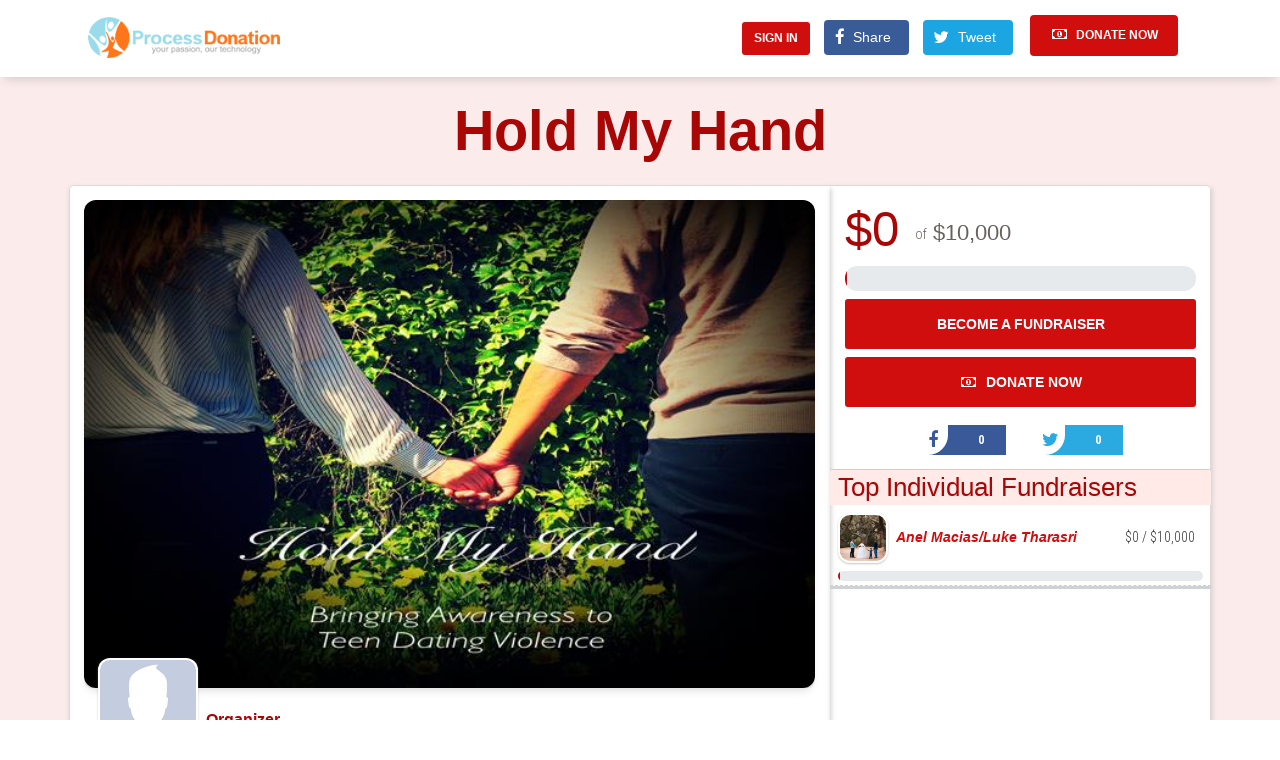

--- FILE ---
content_type: text/html; charset=utf-8
request_url: https://fundraiser.processdonation.org/Fundraiser/donate.aspx?fid=JDD54J17C3
body_size: 14710
content:


<!DOCTYPE html>
<html lang='en'>
<head id="Head1" style="background-color: transparent"><link rel="shortcut icon" href="../assets/img/favicon.ico" /><title>
	Hold My Hand
</title><meta content="width=device-width, initial-scale=1.0, maximum-scale=1.0, user-scalable=0" name="viewport" /><meta name="viewport" content="width=device-width" /><meta charset="utpd-8" /><meta property="og:type" content="processdonation:campaign" /><link rel="stylesheet" href="../assets/css/formValidation.css" /><link rel="stylesheet" type="text/css" href="../assets/css/bootstrap-datepicker.css" />
    <script type="text/javascript" src="../assets/js/jquery.min.js"></script>
    <script type="text/javascript" src="../assets/js/bootstrap.min.js"></script>
    <script type="text/javascript" src="../assets/js/formValidation.js"></script>
    <script src="../assets/js/bootstrap-datepicker.js" type="text/javascript"></script>
    <script type="text/javascript" src="../assets/js/bootstrap.js"></script>
    <script src="../assets/js/jquery.maskedinput.js" type="text/javascript"></script>
    <script src="../assets/js/jquery-Session.js" type="text/javascript"></script>
    <script type="text/javascript" src="../assets/js/jquery.formatCurrency-1.4.0.js"></script>
    <script type="text/javascript" src="//www.youtube.com/iframe_api"></script>
    <script src="../assets/js/jquery.bootpag.min.js" type="text/javascript"></script>
    <style>
    
@supports (-webkit-appearance:none) { 
#pswd_info::before {
    font-size: 14px !important;
    top: 85px !important;
    left: -4% !important;
}
#pswd_info_Conform::before {
    font-size: 14px !important;
    top: 20px !important;
    left: -4% !important;
}
#pswd_Validation::before {
    font-size: 14px !important;
    top: 20px !important;
    left: -4% !important;
}
#pswd_info_Conform_required::before {
    font-size: 14px !important;
    top: 20px !important;
    left: -4% !important;
}
 #pswd_info_Conform_required, #pswd_info_Conform, #pswd_Validation, #pswd_info {
    right: -250px !important;
}
#pswd_Validation
{
bottom: 174px !important;
}
}
@-moz-document url-prefix() { 
#pswd_info::before {
    font-size: 14px !important;
    top: 82px !important;
    left: -4% !important;
}
#pswd_info_Conform::before {
    font-size: 14px !important;
    top: 21px !important;
    left: -4% !important;
}
#pswd_Validation::before {
    font-size: 14px !important;
    top: 20px !important;
    left: -4% !important;
}
#pswd_info_Conform_required::before {
    font-size: 14px !important;
    top: 20px !important;
    left: -4% !important;
}
 #pswd_info_Conform_required, #pswd_info_Conform, #pswd_Validation, #pswd_info {
    right: -250px  !important;
}
#pswd_info_Conform 
{
    bottom: 125px !important;
}
#pswd_Validation
{
bottom: 177px !important;
}
}

#pswd_info::before {
    content: "\25C0";
    position: absolute;
    top: 90px;
    left: -3%;
    font-size: 20px;
    line-height: 14px;
    color: #ddd;
    text-shadow: none;
    display: block;
}

#pswd_info_Conform::before {
    content: "\25C0";
    position: absolute;
    top: 20px;
    left: -3%;
    font-size: 20px;
    line-height: 14px;
    color: #ddd;
    text-shadow: none;
    display: block;
}

#pswd_Validation::before {
    content: "\25C0";
    position: absolute;
    top: 22px;
    left: -3%;
    font-size: 20px;
    line-height: 14px;
    color: #ddd;
    text-shadow: none;
    display: block;
}

#pswd_info_Conform_required::before {
    content: "\25C0";
    position: absolute;
    top: 24px;
    left: -3%;
    font-size: 20px;
    line-height: 14px;
    color: #ddd;
    text-shadow: none;
    display: block;
}
.invalidPwdStrength {
    background:url(../Images/invalid.png) no-repeat 0 50%;
    color:#ff0000;
    font-size: 10px !important;
    line-height: 26px;
    padding-left: 22px;
}
.validPwdStrength {
    background:url(../Images/valid.png) no-repeat 0 50%;
    color: #2c6f26;
    font-size: 10px !important;
    line-height: 26px;
    padding-left: 22px;
} 

     #pswd_info {
    position: absolute;
    bottom:-55px;
    left: 385px;
    right:-250px;
    z-index:100;
    width: 260px;
    padding: 10px;
    background: #fefefe;
    font-size: .875em;
    border-radius: 5px;
    box-shadow: 0 1px 3px #ccc;
    border: 1px solid #ddd;
}
#pswd_info h4 {
    margin:0 0 10px 0;
    padding:0;
    font-weight:normal;
}
#pswd_info_Conform {
position: absolute;
bottom: 55px;
right: -250px;
width: 260px;
padding: 15px;
background: #fefefe;
font-size: .875em;
border-radius: 5px;
box-shadow: 0 1px 3px #ccc;
border: 1px solid #ddd;
z-index:100;
}
#pswd_info_Conform h4 {
    margin:0 0 10px 0;
    padding:0;
    font-weight:normal;
}
#pswd_info_Conform {
    display:none;
}
#pswd_info {
    display:none;
}

     #pswd_Validation {
position: absolute;
bottom: 170px;
right: -250px;
width: 260px;
padding: 15px;
background: #fefefe;
font-size: .875em;
border-radius: 5px;
box-shadow: 0 1px 3px #ccc;
border: 1px solid #ddd;
z-index:100;
}
#pswd_Validation h4 {
    margin:0 0 10px 0;
    padding:0;
    font-weight:normal;
}
 #pswd_info_Conform_required {
position: absolute;
bottom: 85px;
right: -250px;
width: 260px;
padding: 15px;
background: #fefefe;
font-size: .875em;
border-radius: 5px;
box-shadow: 0 1px 3px #ccc;
border: 1px solid #ddd;
z-index:100;
}
#pswd_info_Conform_required h4 {
    margin:0 0 10px 0;
    padding:0;
    font-weight:normal;
}
/*.btn-fb, .ui-widget button.btn-fb {
  font-family: proxima-nova,sans-serif;
  font-weight: 400;
  display: block;
  height: 58px;
  width: 100%;
  line-height: 58px;
  padding: 0 0px 0 25px;
  font-size: 20px;
  color: #fff!important;
  text-align: center;
  text-decoration: none;
  border: none;
  border-radius: 6px;
  box-shadow: 2px 2px 2px rgba(50,90,145,.2);
  -webkit-transition: all .15s ease;
  transition: all .15s ease;
  cursor: pointer;
}*/
.menu{
    height:33px;
    color: #666;
    padding:18px 6px 0 6px;
    font-size: 15px;
    line-height:16px;
    font-weight: 300;
    letter-spacing: 0;
}
.menu:hover{color:#F0AD4E;}
    </style>
    <style type="text/css">
        @supports (-webkit-appearance:none) { 
    #resetPswd_info::before {
        font-size: 14px !important;
        top: 85px !important;
        left: -4% !important;
    }
    
    #resetPswd_info {
        right: -242px !important;
    }
    
}
@-moz-document url-prefix() { 
    #resetPswd_info::before {
        font-size: 14px !important;
        top: 90px !important;
        left: -4% !important;
    }
        
    #resetPswd_info {
        right: -242px  !important;
    }
        
}

#resetPswd_info::before {
    content: "\25C0";
    position: absolute;
    top: 90px;
    left: -3%;
    font-size: 20px;
    line-height: 14px;
    color: #ddd;
    text-shadow: none;
    display: block;
}

#resetPswd_info {
	position: absolute;
	bottom: 110px;
	right: -244px;
    z-index:100;
	width: 250px;
	padding: 15px;
	background: #fefefe;
	font-size: .875em;
	border-radius: 5px;
	box-shadow: 0 1px 3px #ccc;
	border: 1px solid #ddd;
	margin-right : 25px;
}
#resetPswd_info h4 {
    margin:0 0 10px 0;
    padding:0;
    font-weight:normal;
}

#resetPswd_info {
    display:none;
}
.invalidPwdStrength {
    background:url(../Images/invalid.png) no-repeat 0 50%;
    color:#ff0000;
    font-size: 10px !important;
    line-height: 26px;
    padding-left: 22px;
}
.validPwdStrength {
    background:url(../Images/valid.png) no-repeat 0 50%;
    color: #2c6f26;
    font-size: 10px !important;
    line-height: 26px;
    padding-left: 22px;
}
#signupalert, #login-alert, #divTeamErrorMsg {
    background-color: #f2dede;
    border-color: #ebccd1;
    border-radius: 1.25rem;
    color: #a94442;
    padding: 5px;
    margin-bottom: 20px;
    border: 1px solid #ebccd1;
    width: 93%;
    margin-left: 12px;
    }
#errMsg {
    padding: 0;
    margin-bottom: 0;
          }
    </style>
    <!--[if lt IE 9]>
<script>
    document.createElement('message');
    document.createElement('alert');
    document.createElement('datepicker');
    document.createElement('data-mc-learn-more-link');
    document.createElement('ng-include');
    document.createElement('ng-pluralize');
    document.createElement('ng-view');
    document.createElement('ng:include');
    document.createElement('ng:pluralize');
    document.createElement('ng:view');
    document.createElement('footer');
</script>
<script language="javascript" type="text/javascript" src="assets/js/Browser-Master.js"></script>
<![endif]-->
    <!--[if lte IE 9]>
<script src="../assets/js/html5shiv.js" type="text/javascript"></script>
<script src="../assets/js/respond.min.js" type="text/javascript"></script>
<![endif]-->
    <script type="text/javascript">
        function blockSpecialChar(e) {
            var k;
            document.all ? k = e.keyCode : k = e.which;
            return ((k > 64 && k < 91) || (k > 96 && k < 123) || k == 8 || k == 45 || k == 32 || (k >= 48 && k <= 57));
        }
    </script>
    <script>
        var scrapeUrl = document.URL;
        $.post(
    'https://graph.facebook.com',
    {
        id: scrapeUrl,
        scrape: true
    },
    function (response) {

    }
);
    </script>
<meta property="fb:app_id" content="914132846980232" /><meta property="og:title" content="Click here to support Hold My Hand" /><meta property="og:image" content="https://fundraiser.processdonation.org/EmailImages/792661657_792661657.jpg" /><meta property="og:description" content="Hold My Hand&amp;nbsp;is an awareness building movement that would like to start focused on the issue of teen dating abuse. We need to ground our young men and women on the importance of respect for each other and most importantly for themselves. Love does not have to hurt physically, nor does it ever have to tear you down emotionally.  Let’s not judge, blame, or ignore the cries of our youth. Let’s instead encourage, protect and support. Let’s Hold Hands and bring awareness to a harsh reality.&amp;nbsp;I will be taking part in the 2017 Duathlon event in Solana Beach this July. I am asking for your support by making a donation that will benefit the prevention and treatment programs targeted to our youth.&amp;nbsp;I&amp;nbsp;have partnered with Laura’s House and their H.E.A.R.T  (Healthy Emotions &amp;amp; Attitudes in Relationships Today) Program an interactive workshop to prevent adolescent dating abuse. Adolescent dating abuse is disturbingly common in Orange County.&amp;nbsp;•	57% of adolescents report knowing a friend or peer who has been hit, punched, kicked, slapped, strangled or physically hurt by their partner&amp;nbsp;•	Nearly 80% of girls who have been physically abused in their intimate relationships continue to date their abuser 
Its important to remember that strong people stand up for themselves, but STRONGER people stand up for others.Information on the H.E.A.R.T. program:http://www.laurashouse.org/lhteen/about&amp;nbsp;Information on Laura’s House:https://www.laurashouse.org/" /><meta name="description" content="Hold My Hand&amp;nbsp;is an awareness building movement that would like to start focused on the issue of teen dating abuse. We need to ground our young men and women on the importance of respect for each other and most importantly for themselves. Love does not have to hurt physically, nor does it ever have to tear you down emotionally.  Let’s not judge, blame, or ignore the cries of our youth. Let’s instead encourage, protect and support. Let’s Hold Hands and bring awareness to a harsh reality.&amp;nbsp;I will be taking part in the 2017 Duathlon event in Solana Beach this July. I am asking for your support by making a donation that will benefit the prevention and treatment programs targeted to our youth.&amp;nbsp;I&amp;nbsp;have partnered with Laura’s House and their H.E.A.R.T  (Healthy Emotions &amp;amp; Attitudes in Relationships Today) Program an interactive workshop to prevent adolescent dating abuse. Adolescent dating abuse is disturbingly common in Orange County.&amp;nbsp;•	57% of adolescents report knowing a friend or peer who has been hit, punched, kicked, slapped, strangled or physically hurt by their partner&amp;nbsp;•	Nearly 80% of girls who have been physically abused in their intimate relationships continue to date their abuser 
Its important to remember that strong people stand up for themselves, but STRONGER people stand up for others.Information on the H.E.A.R.T. program:http://www.laurashouse.org/lhteen/about&amp;nbsp;Information on Laura’s House:https://www.laurashouse.org/" /><link href="../assets/css/PD_Styles.css?v=12/10/2025 9:32:53 PM" rel="Stylesheet" type="text/css" /><link href="../assets/css/PD_FAT_Icons.css?v=12/10/2025 9:32:53 PM" rel="Stylesheet" type="text/css" /><link href="../assets/css/Red/Style.css?v=12/10/2025 9:32:53 PM" rel="Stylesheet" type="text/css" /></head>
<body class="pd-page-bg">
    
    <script src="../assets/Scripts/Pages/FundraiserDonationPage.js?ver02092020" type="text/javascript"></script>
    <script src="../assets/js/jquery.Jcrop.js" type="text/javascript"></script>
    <link href="../assets/css/style_img.css" rel="stylesheet" type="text/css" />
    <script type="text/javascript">

        /*Load default values on page load*/
        var service = unescape('https%3a%2f%2fservice.processdonation.org%2fProcessDonation.svc%2f');
        var donationurl = unescape('https%3a%2f%2fsecure.processdonation.org%2f');
        var facebookAppId = '914132846980232';
        var TwShareUrl = unescape('https://twitter.com/intent/tweet?text=');
        var FbShareUrl = unescape('https://www.facebook.com/sharer/sharer.php?u=');
        var FbAppId = unescape('914132846980232');
        var isFundraiser = unescape('1');
        $.ajaxSetup({ cache: false });
    </script>
    <!-- Full Page Image Background Carousel Header -->
    <form method="post" action="./donate.aspx?fid=JDD54J17C3" id="myform" autocomplete="off">
<div class="aspNetHidden">
<input type="hidden" name="__EVENTTARGET" id="__EVENTTARGET" value="" />
<input type="hidden" name="__EVENTARGUMENT" id="__EVENTARGUMENT" value="" />
<input type="hidden" name="__VIEWSTATE" id="__VIEWSTATE" value="/wEPDwUJNzEzNDQxNzU2ZGRU989LWTEoeOwFoTOBNSLcKaA5NoC/FHeII0gwOtAUPA==" />
</div>

<script type="text/javascript">
//<![CDATA[
var theForm = document.forms['myform'];
if (!theForm) {
    theForm = document.myform;
}
function __doPostBack(eventTarget, eventArgument) {
    if (!theForm.onsubmit || (theForm.onsubmit() != false)) {
        theForm.__EVENTTARGET.value = eventTarget;
        theForm.__EVENTARGUMENT.value = eventArgument;
        theForm.submit();
    }
}
//]]>
</script>


<script src="/WebResource.axd?d=yJILAFdieeh-J0v0_0UURjPo5q57Ow1uhIEzzAjrslpjR45050I5aMW23qmbICLG8xUpxZBJoQI95AUPPdFN51z075TL3RwlfYiPiUCPCk81&amp;t=638901284248157332" type="text/javascript"></script>


<script src="/ScriptResource.axd?d=211rc-_C5LY7aVPy9AZTrVzIwYxTrtLJ89U9PgxenfYqObkta7B7k_CMyklyQQEDf6qJo0v5dyAG8UkN060ggcbm6c-kn3QDSjQoS04LTGo5tFVK1rtMFnbLFB5FugJZsS6v9BNcRaXNtLxXef2p6g2&amp;t=23c9c237" type="text/javascript"></script>
<script type="text/javascript">
//<![CDATA[
if (typeof(Sys) === 'undefined') throw new Error('ASP.NET Ajax client-side framework failed to load.');
//]]>
</script>

<script src="/ScriptResource.axd?d=RBEZgf_OnkuhTDqioHPviWU1lx4pz9JqfsiTWb0xzDhD81rrdKt6jW9LWTvBEL1q3DH-Mu1gFg8KvQJzlOPOnyWMUoO-KGzj-1_9QhSLDwHlRN118yr9HzhbTleMOnyTtHHVuCLxXcxOmZnp0_2BYw2&amp;t=23c9c237" type="text/javascript"></script>
<div class="aspNetHidden">

	<input type="hidden" name="__VIEWSTATEGENERATOR" id="__VIEWSTATEGENERATOR" value="58E2FB09" />
</div>
    <script type="text/javascript">
//<![CDATA[
Sys.WebForms.PageRequestManager._initialize('scriptManager', 'myform', [], [], [], 90, '');
//]]>
</script>

    <nav class="navbar navbar-expand-md fixed-top" id="divDonationnv">
		<div class="container">
			<div class="navbar-translate pd-wid100 pd-mbl-tc">
				<a class="navbar-brand" id="websiteURL" href="javascript:void(0);" target="_blank">
                   <img src="/assets/img/logo.png" id="fundraiserLogo" alt="ProcessDonation" />
				</a>
                <div class="pd-mbl-frton pd-p-x-small pd-mbl-tc" id="divDonationTop">
                    <button type="button" class="pd-hide-mbl pd-m-r-small pd-m-y-xmedium btn btn-sm btn-primary fa-lg pd-fw-bold pd-mbl-flton" id="btnLoginTop">Sign In</button>
                    <a class="pd-m-r-small pd-button facebook pd-tc pd-text-truncate pd-m-mblt-mton facebookShare pd-mbl-flton">Share</a>
                    <a class="pd-m-r-small pd-button twitter pd-tc pd-text-truncate pd-m-mblt-mton btnSharetwitter pd-mbl-flton">Tweet</a>
                    <button id="btnDonationTop" class="pd-m-l-vsmall btn btn-primary pd-mbl-frton fa-lg pd-fw-bold" type="button"></button>
                </div>
			</div>
		</div>
    </nav>
    <div class="wrapper" id="divDonation">
        <div class="section">
            <div class="col-md-12 col-lg-12 col-sm-12 col-xl-12 text-center ">
                <div class="container">
                    <h1 class="title pd-mblfs-4x pd-txtclr-primary" id="hTitle">
                    </h1>
                </div>
            </div>
            <div class="container tim-container cards pd-p-x-small">
                <div class="row">
                    <div class="col-md-8 col-lg-8 col-sm-12 col-xl-8 pd-p-y-small pd-page-bs">
                        <div class="card page-carousel">
                            <div class="carousel slide" data-ride="carousel" id="PDSlides">
                                
                                <div class="carousel-inner" role="listbox" id="divSlides">
                                    <a class="left carousel-control carousel-control-prev" href="#PDSlides" role="button"
                                        data-slide="prev"><span class="fa fa-angle-left"></span><span class="sr-only">Previous</span>
                                    </a><a class="right carousel-control carousel-control-next" href="#PDSlides" role="button"
                                        data-slide="next"><span class="fa fa-angle-right"></span><span class="sr-only">Next</span>
                                    </a>
                                </div>
                            </div>
                        </div>
                        <div class="img-details pd-wid100 pull-left">
                            <div class="row" id="divorganizer">
                                <div class="col-md-12 col-lg-12 col-sm-12 col-xl-12 pull-left">
                                    <div class="author pull-left">
                                        <img id="ImageOrganizer" src="" class="img-thumbnail img-no-padding img-responsive">
                                    </div>
                                    <div class="pull-left">
                                        <p class="pd-p-x-xsmall pd-m-b-none pd-fw-bold pd-txtclr-primary">
                                            Organizer</p>
                                        <p class="pd-p-x-xsmall pd-m-b-none pd-fstl-it" id="OrganizerName">
                                        </p>
                                    </div>
                                </div>
                            </div>
                            <div class="row">
                                <div class="col-md-12 col-lg-12 col-sm-12 col-xl-12 pull-left pd-tj pd-m-l-small pd-p-r-xlarge"
                                    id="txtDescription">
                                </div>
                            </div>
                            <div class="row hide" id="divUpdateComents">
                                <div class="col-md-12 col-lg-12 col-sm-12 col-xl-12 pull-left pd-tj pd-bdr-tblr">
                                    <div class="container-fluid">
                                        <div class="row">
                                            <div class="col-md-12 col-lg-12 col-sm-12 col-xl-12 pd-bdr-tblr pd-m-y-small">
                                                <div class="card card-plain pd-bxshd-crnr">
                                                    <div class="card-content">
                                                        <h3 class="title pd-txtclr-primary pd-bg-strp pd-bdr-tlr pd-m-y-none pd-p-x-xsmall">
                                                            Updates</h3>
                                                        <ul class="timeline" id="updateByFundraiser">
                                                        </ul>
                                                    </div>
                                                </div>
                                            </div>
                                        </div>
                                    </div>
                                </div>
                            </div>
                            <div class="row" id="divComments">
                                <div class="col-md-12 col-lg-12 col-sm-12 col-xl-12 pull-left pd-tj pd-bdr-tblr">
                                    <div class="container-fluid">
                                        <div class="row">
                                            <div class="col-md-12 col-lg-12 col-sm-12 col-xl-12 pd-bdr-tblr pd-m-y-small">
                                                <div class="card card-plain pd-bxshd-crnr pd-m-b-none">
                                                    <div class="card-content">
                                                        <h3 class="title pd-txtclr-primary pd-bg-strp pd-bdr-tlr pd-m-y-none pd-p-x-xsmall"
                                                            id='noOfComments'>
                                                        </h3>
                                                        <div class="card-chat">
                                                            <div class="col-md-12 col-lg-12 col-sm-12 col-xl-12 pd-m-y-small  pd-tc" id="divCommentLogin">
                                                                <label class="pd-wid100 pull-left pd-fw-bold ">
                                                                    Please use Facebook to leave a comment below
                                                                </label>
                                                                <button type="button" class="btn btn-facebook-bg btn-lg pd-bdr-tblr" id="fbCommentLogin">
                                                                    <i class="fa fa-facebook"></i>&nbsp;Continue
                                                                </button>
                                                            </div>
                                                            <div id="divCommentSection" class="col-md-12 col-lg-12 col-sm-12 col-xl-12 pd-tc pd-m-y-vsmall pd-tc"
                                                                style="display: none;">
                                                                <div class="pull-left pd-m-xsmall">
                                                                    <div class="pd-avatar-small pull-left fb pd-m-xsmall">
                                                                        <img id="fbPhoto" src="">
                                                                    </div>
                                                                </div>
                                                                <div class="pull-left pd-m-xsmall pd-wid80">
                                                                    <p class="pd-tl pd-fs-medium pd-fw-normal pd-p-t-xsmall pd-p-b-xsmall pd-fc-xdark">
                                                                        <span id="fbName"></span><span>(Not <span id="fbFirstName" class="pd-txtclr-primary pd-fw-bold ">
                                                                        </span>? <a id="commentFbLogout" class="pd-txtclr-primary pd-clickable">Sign Out</a>)
                                                                        </span>
                                                                    </p>
                                                                    <textarea type="text" maxlength="1000" name="Body" placeholder="Type your comment here..."
                                                                        class="form-control form-control pd-m-b-xsmall" id="commentTextBox"></textarea>
                                                                    <div class="pull-left  pd-wid100">
                                                                        <label class="pull-left">
                                                                            <input class="pull-left pd-m-t-vsmall" id="chkPstFB" name="chkPstFB" checked="" type="checkbox">
                                                                            <span class="pull-left">&nbsp;Post to Facebook</span>
                                                                        </label>
                                                                        <button type="button" id="btnSaveComment" class="btn btn-primary pull-right pd-fs-lg">
                                                                            Add Comment</button>
                                                                    </div>
                                                                </div>
                                                            </div>
                                                            <div class="card-content pull-left pd-wid100">
                                                                <ol id="Recent" class="divUsersComments chat">
                                                                    <li class="other"></li>
                                                                </ol>
                                                            </div>
                                                            <div class="col-md-12 col-lg-12 col-sm-12 col-xl-12">
                                                                <div class="col-sm-12 col-lg-12 col-md-12" id="divPageSel">
                                                                    <div id="page-selection" class="pd-pull-right">
                                                                    </div>
                                                                </div>
                                                            </div>
                                                        </div>
                                                    </div>
                                                </div>
                                                <div class="pd-bxshd-crnr pd-p-y-small pd-hide-mbl">
                                                    <p class=" pd-p-x-xsmall pd-fs-small">
                                                        COPY,&nbsp;PASTE&nbsp;&amp;&nbsp;SHARE&nbsp;<a class="pd-txtclr-primary pd-fs-medium"
                                                            id="txtVanityURL"></a></p>
                                                </div>
                                            </div>
                                        </div>
                                    </div>
                                </div>
                            </div>
                        </div>
                    </div>
                    <div class="col-md-4 col-lg-4 col-sm-12 col-xl-4 pd-p-y-small pd-page-bs">
                        <div class="row">
                            <div class="col-md-12 col-lg-12 col-sm-12 col-xl-12">
                                <div class="pull-left pd-p-r-xsmall pd-m-b-xsmall">
                                    <h4 id="spRaisedAmount" class="pd-fs-35x pd-txtclr-primary pd-m-y-none">
                                    </h4>
                                </div>
                                <div id="amtsize" class="pd-wid40 pull-left pd-p-l-xsmall pd-m-t-medium">
                                    <span class="pull-left pd-m-y-vsmall">of&nbsp;&nbsp;</span>
                                    <h4 id="spGoalAmount" class="pd-fs-lg pull-left pd-m-y-none">
                                    </h4>
                                </div>
                                <div class="pd-thermometer pd-wid100 pd-m-b-vsmall">
                                    <div class="pd-mercury pd-bg-mercury" id="fundMeter">
                                    </div>
                                </div>
                                <div class="pd-wid50 pull-left" id="divDonationsCount">
                                    <label class="pd-wid100 pull-left">
                                        <span class="pd-fw-bold" id="NumOfDonations"></span>&nbsp;Donors</label>
                                </div>
                                <div class="pd-wid50 pull-right" id="divDaysLeft">
                                    <label class="pd-wid100 pd-tr">
                                        <span class="pd-fw-bold" id="DaysLeft">0</span>&nbsp;Days left</label>
                                </div>
                            </div>
                        </div>
                        <div class="row">
                            <div id="spanMember" class="pd-wid100 pull-left pd-m-y-vsmall pd-p-x-small" style="display: none;">
                                <label class="pd-wid100 pull-left pd-fs-large" id="hMemName">
                                </label>
                            </div>
                            <div id="spanSupporter" class="pd-wid100 pull-left pd-m-y-vsmall pd-p-x-small" style="display: none;">
                                <label class="pd-wid100 pull-left pd-fs-large" id="hSupporterName">
                                </label>
                            </div>
                            <div id="divJoin" class="col-md-12 col-lg-12 col-sm-12 col-xl-12 pd-tc pd-m-y-vsmall pd-hide-mbl" style="display: none;">
                                <button type="button" class="pd-wid100 btn btn-primary btn-lg pd-bdr-tblr" id="aSignUp">
                                    Become A Supporter</button>
                            </div>
                            <div class="col-md-12 col-lg-12 col-sm-12 col-xl-12 pd-tc pd-m-y-vsmall"
                                id="divBecomeFundraiser">
                                <a class="pd-wid100 btn btn-primary btn-lg pd-bdr-tblr" data-mp-action="Donate" id="btnFundriser"
                                    href="javascript:void(0);">Become A Fundraiser</a>
                            </div>
                            <div class="col-md-12 col-lg-12 col-sm-12 col-xl-12 pd-tc pd-m-y-vsmall">
                                <button id="btnDonate" type="button" class="pd-wid100 btn btn-primary btn-lg pd-bdr-tblr">
                                    Donate Now</button>
                            </div>
                        </div>
                        <div class="row pd-bdr-b pd-bdr-br pd-bdr-bl">
                            <div class="col-md-12 col-lg-12 col-sm-12 col-xl-12 pd-tc pd-p-y-small pd-flex-center">
                                <div class="col-md-4 col-lg-4 col-sm-12 col-xl-4 pd-flex-center">
                                    <div class="pd-p-r-xsmall pd-fb-count facebookShare">
                                        <a href="javascript:void(0);"><i class="fa fa-facebook pd-fs-large pd-flex-center pd-fb-count-li">
                                        </i></a>
                                    </div>
                                    <div class="pull-left">
                                        <span class="pd-fs-small pd-flex-center pd-fw-bold pd-fb-count-spn facebookShareCount">
                                            0</span>
                                    </div>
                                </div>
                                <div class="col-md-4 col-lg-4 col-sm-12 col-xl-4 pd-flex-center">
                                    <div class="pd-p-r-xsmall pd-twt-count btnSharetwitter">
                                        <a href="javascript:void(0);"><i class="fa fa-twitter pd-fs-large pd-flex-center pd-twt-count-li">
                                        </i></a>
                                    </div>
                                    <div class="pull-left">
                                        <span class="pd-fs-small pd-flex-center pd-fw-bold pd-twt-count-spn TwitterShareCount">
                                            0</span>
                                    </div>
                                </div>
                                <div class="col-md-4 col-lg-4 col-sm-12 col-xl-4 pd-flex-center" style="display: none;">
                                    <div class="pd-p-r-xsmall pd-ggl-count shareOnGoogle">
                                        <a href="javascript:void(0);"><i class="fa fa-google-plus pd-fs-large pd-flex-center pd-ggl-count-li">
                                        </i></a>
                                    </div>
                                    <div class="pull-left">
                                        <span class="pd-fs-small pd-flex-center pd-fw-bold pd-ggl-count-spn GoogleShareCount">
                                            0</span>
                                    </div>
                                </div>
                            </div>
                            <!--twitter-->
                            <a onclick="javascript:window.open(this.href,'', 'menubar=no,toolbar=no,resizable=yes,scrollbars=yes,height=400,width=620');return false;"
                                data-count="none" data-via="donation17" id="btnSharetw"></a>
                            <!--Google-->
                            <a id="shareOnGoogleClick" onclick="javascript:window.open(this.href,'', 'menubar=no,toolbar=no,resizable=yes,scrollbars=yes,height=600,width=600');return false;">
                            </a>
                        </div>
                        <div class="row divDonations hide">
                            <div class="col-md-12 col-lg-12 col-sm-12 col-xl-12 pd-p-x-none pd-p-y-none">
                                <div class="card card-plain pd-bdr-blr pd-b-light pd-b-b three pd-bg-xlight">
                                    <div class="card-content">
                                        <h3 class="title pd-txtclr-primary pd-bg-strp pd-bdr-tlr pd-m-y-none pd-p-x-xsmall">
                                            Donations <a style="display: none;" id="divrecent" class="pd-fstl-it pull-right pd-txtclr-primary pd-underline"
                                                href="javascript:void(0);">Recent Donors </a><a id="divhighest" class="pd-fstl-it pull-right pd-txtclr-primary pd-underline"
                                                    href="javascript:void(0);">Top Donors </a>
                                            <label id="TotalAmountRaised" class="pd-wid100 pd-fs-small">
                                            </label>
                                        </h3>
                                        <div id="divDonationList" class="col-md-12 col-lg-12 col-sm-12 col-xl-12 pd-p-x-none">
                                        </div>
                                        <div class="col-md-12 col-lg-12 col-sm-12 col-xl-12 pd-p-x-none">
                                            <div class="pd-wid100 pull-left pd-fs-lg pd-tc pd-height40 pageInfo">
                                                <div class="pd-wid10 pull-left pd-b-light pd-b-r pd-p-xsmall pd-height40">
                                                    <a class="pleft pagePrev pageSkip divscrollbottom pd-fs-lg pd-fc-dark" href="#TotalAmountRaised">
                                                        <i class="fa fa-caret-left"></i></a>
                                                </div>
                                                <div class="pd-wid80 pull-left pd-tc pd-p-r-xsmall pd-p-l-xsmall pd-p-b-xsmall pd-m-t-small">
                                                    <span id="startRecord"></span>&nbsp;-&nbsp;<span id="endRecord"></span>&nbsp;of&nbsp;<span
                                                        id="totalRecords"></span>&nbsp;donations
                                                </div>
                                                <div class="pd-wid10 pull-left pd-b-light pd-b-l pd-tc pd-p-xsmall pd-height40">
                                                    <a class="pright pageNext pageSkip divscrollbottom pd-fs-lg pd-fc-dark" href="#TotalAmountRaised">
                                                        <i class="fa fa-caret-right"></i></a>
                                                </div>
                                            </div>
                                        </div>
                                    </div>
                                </div>
                            </div>
                        </div>
                        <div class="row" id="divSupporterMain1" style="display: none;">
                            <div class="col-md-12
                        col-lg-12 col-sm-12 col-xl-12 pd-p-x-none pd-p-y-none">
                                <div class="card card-plain
                        pd-bdr-blr pd-b-light pd-b-b three pd-bg-xlight ">
                                    <div class="card-content">
                                        <h3 class="title pd-txtclr-primary pd-bg-strp pd-bdr-tlr pd-m-y-none pd-p-x-xsmall"
                                            id="lblSupporterText">
                                            Top Individual Fundraisers
                                        </h3>
                                        <div id="divSupportersList" class="col-md-12 col-lg-12 col-sm-12 col-xl-12 pd-p-x-none">
                                        </div>
                                        <div class="col-md-12 col-lg-12 col-sm-12 col-xl-12 pd-p-x-none" id="divIndPage">
                                            <div class="pd-wid100 pull-left pd-fs-lg pd-tc pd-height40">
                                                <div class="pd-wid10 pull-left pd-b-light pd-b-r pd-p-xsmall pd-height40">
                                                    <a class="pindividuals divscrollbottom pd-fs-lg pd-fc-dark" href="#divSupportersList">
                                                        <i class="fa fa-caret-left"></i></a>
                                                </div>
                                                <div class="pd-wid80 pull-left pd-tc pd-p-r-xsmall pd-p-l-xsmall pd-p-b-xsmall pd-m-t-small">
                                                    <span id="spnIndStart">X</span>&nbsp;-&nbsp;<span id="spnIndEnd">Y</span>&nbsp;of&nbsp;<span
                                                        id="spnIndRecords"></span>&nbsp;Individuals
                                                </div>
                                                <div class="pd-wid10 pull-left pd-b-light pd-b-l pd-tc pd-p-xsmall pd-height40">
                                                    <a class="pindright divscrollbottom pd-fs-lg pd-fc-dark" id="indSkip" href="#divSupportersList">
                                                        <i class="fa fa-caret-right"></i></a>
                                                </div>
                                            </div>
                                        </div>
                                    </div>
                                </div>
                            </div>
                        </div>
                        <div class="row" id="divTeamMain1" style="display: none;">
                            <div class="col-md-12 col-lg-12 col-sm-12 col-xl-12 pd-p-x-none pd-p-y-none">
                                <div class="card card-plain pd-bdr-blr pd-b-light pd-b-b three pd-bg-xlight ">
                                    <div class="card-content">
                                        <h3 class="title pd-txtclr-primary pd-bg-strp pd-bdr-tlr pd-m-y-none pd-p-x-xsmall"
                                            id="lblTeamText">
                                            Top Teams
                                        </h3>
                                        <div id="divTeamList" class="col-md-12 col-lg-12 col-sm-12 col-xl-12 pd-p-x-none">
                                        </div>
                                        <div class="col-md-12 col-lg-12 col-sm-12 col-xl-12" id="divTeamPaginations">
                                            <div class="pd-wid100 pull-left pd-fs-lg pd-tc pd-height40" id="divPageinfo">
                                                <div class="pd-wid10 pull-left pd-b-light pd-b-r pd-p-xsmall pd-height40">
                                                    <a class="pteamsleft pteam divscrollbottom pd-fs-lg pd-fc-dark" href="#divTeamList">
                                                        <i class="fa fa-caret-left"></i></a>
                                                </div>
                                                <div class="pd-wid80 pull-left pd-tc pd-p-r-xsmall pd-p-l-xsmall pd-p-b-xsmall pd-m-t-small">
                                                    <span id="spnTeamStart"></span>&nbsp;-&nbsp;<span id="spnTeamend"></span>&nbsp;of&nbsp;<span
                                                        id="spnTeamRecords"></span>&nbsp;<span id="spntxttms"></span>
                                                </div>
                                                <div class="pd-wid10 pull-left pd-b-light pd-b-l pd-tc pd-p-xsmall pd-height40">
                                                    <a class="pteamsright divscrollbottom pd-fs-lg pd-fc-dark" id="teamSkip" href="#divTeamList">
                                                        <i class="fa fa-caret-right"></i></a>
                                                </div>
                                            </div>
                                        </div>
                                    </div>
                                </div>
                            </div>
                        </div>
                    </div>
                </div>
            </div>
        </div>
        <div class='pd-pos-rel'>
            <div class='pd-style-guide pd-bg-white'>
                <div class='pd-font-cambria pd-bg-black-o-dark pd-p-t-large pd-b-t three pd-footer-strp'>
                    <div class='pd-page-container responsive pd-tc pd-m-t-small pd-p-b-xlarge'>
                        <p class="pd-fc-black">
                            <script type="text/javascript">
                                now = new Date();
                                year = now.getFullYear();
                            </script>
                            &copy;&nbsp;<script type="text/javascript">
                                            document.write(year);
                            </script>
                            Process Donation. All rights reserved.
                        </p>
                    </div>
                </div>
            </div>
        </div>
        <form id="SendEmailForm" autocomplete="off">
        <div class="modal fade" id="divSendmail">
            <div class="modal-dialog">
                <div class="modal-content">
                    <div class="modal-header">
                        <button type="button" class="close" data-dismiss="modal" aria-hidden="true">
                            ×</button>
                        <h4 class="modal-title">
                            <i class="pd-m-r-xsmall fa fa-envelope"></i>Email</h4>
                    </div>
                    <div class="modal-body">
                        <div id="divError" style="display: none; color: Red;">
                        </div>
                        <div class="row">
                            <div class="col-lg-12 col-md-12">
                                <div class="pd-fs-medium pd-p-r-xsmall">
                                    <div class="pd-opd-hidden-x pd-pos-rel">
                                        <div class="row">
                                            <div class="col-lg-12 col-md-12">
                                                <label>
                                                    To <span class="pd-required">*</span>
                                                </label>
                                                <input type="text" class="form-control" id="txtTo" name="txtTo">
                                                <span>Please separate multiple email addresses with a semi-colon (;)</span>
                                            </div>
                                        </div>
                                        <div class="row">
                                            <div class="col-lg-12 col-md-12">
                                                <label>
                                                    From <span class="pd-required">*</span>
                                                </label>
                                                <input type="text" class="form-control" id="txtFrom" name="txtFrom">
                                            </div>
                                        </div>
                                        <div class="row">
                                            <div class="col-lg-12 col-md-12">
                                                <label>
                                                    Name <span class="pd-required">*</span>
                                                </label>
                                                <input type="text" class="form-control" id="txtName" name="txtName">
                                            </div>
                                        </div>
                                        <div class="row">
                                            <div class="col-lg-12 col-md-12">
                                                <label>
                                                    Message <span class="pd-required">*</span>
                                                </label>
                                                <textarea type="text" class="form-control" id="txtMessage" style="height: 200px;
                                                    resize: Vertical;" name="txtMessage"></textarea>
                                            </div>
                                        </div>
                                    </div>
                                </div>
                            </div>
                        </div>
                    </div>
                    <div class="modal-footer">
                        <button type="button" class="btn btn-default" data-dismiss="modal">
                            Cancel</button>
                        <button type="button" id="btnEmailShare" class="btn btn-warning">
                            Send</button>
                    </div>
                </div>
                <!-- /.modal-content -->
            </div>
            <!-- /.modal-dialog -->
        </div>
        </form>
        <div class="modal fade" id="myModal">
            <div class="modal-delete">
                <div class="modal-content">
                    <div class="modal-header">
                        
                        <h4 class="modal-title">
                            Confirm</h4>
                    </div>
                    <div class="modal-body">
                        <p id="pMessage">
                        </p>
                    </div>
                    <div class="modal-footer">
                        <button type="button" id="btnDeleteComments" class="btn btn-primary" data-dismiss="modal">
                            Confirm</button>
                        <button type="button" class="btn btn-default" data-dismiss="modal">
                            Cancel</button>
                    </div>
                </div>
                <!--
    /.modal-content -->
            </div>
            <!-- /.modal-dialog -->
        </div>
        <div class="pd-style-guide
    pd-notification-bar">
            <div class="pd-anim-flipinx-slow pd-notification-pill fixed
    pd-alert" id="divProcess" style="display: none;">
                <div class="pd-font-cambria js-message" id="divMessage">
                </div>
            </div>
        </div>
        <div class="popup-instance pd-style-guide" id="divPageDetais" style="display: none;">
            <div class="pd-fs-medium pd-popup pd-z-popup">
                <div class="pd-bg-black pd-opacity-medium pd-popup-overlay">
                </div>
                <div class="pd-anim-fadeinup-fast
    pd-bg-white pd-shadow pd-br-medium pd-fc-xdark pd-popup-container pd-pos-rel pd-tl
    pd-login-pop">
                    <div class="pd-p-small
    pd-tl">
                        <h3 class="pd-fc-dark pd-lh-small" id="h5">
                            Page Details</h3>
                    </div>
                    <div class="pd-hr pull-left pd-wid100 pd-m-t-none">
                    </div>
                    <!--Start pagrInfo-->
                    <div class="pd-grid-row pd-p-large pd-tl pd-p-t-xsmall" id="div3" style="display: none;">
                        <div class="row pd-flex-center">
                            <div id="messagesAddIndvidual" style="display: none; border-radius: 0px !important;"
                                class="alert alert-danger">
                                <ul>
                                </ul>
                            </div>
                        </div>
                        <div class="panel-body pd-p-t-xsmall">
                            <form id="divPageDetails" class="form-horizontal" role="form">
                            <div id="divSign-UpMsg" style="text-align: center; display: none;" class="alert alert-danger">
                            </div>
                            <div class="form-group">
                                <div class="col-md-12">
                                    <label class="fndlbl">
                                        Your Page Title <span class="pd-required">*</span><span id="individualPage_Title"></span></label>
                                    <input id="txtPageTitle" type="text" class="form-control" name="pageTitle" value=""
                                        placeholder="Your page title" maxlength="35" onkeyup="charCount(36,35);" />
                                </div>
                            </div>
                            <div class="form-group">
                                <div class="col-md-12">
                                    <label class="fndlbl">
                                        Fundraising Goal Amount <span class="pd-required">*</span></label>
                                    <div class="input-group">
                                        <div class="input-group-addon">
                                            <i class="fa fa-usd"></i>
                                        </div>
                                        <input type="text" name="TeamGoalAmount" placeholder="Fundraising Goal" maxlength="7"
                                            id="txtFundraisingGoalAmt" onkeypress="return isNumber(event)" onkeyup="return ChkValidChar();"
                                            class="form-control" />
                                        <div class="input-group-addon">
                                            .00
                                        </div>
                                    </div>
                                </div>
                            </div>
                            <div class="form-group">
                                <div class="col-md-12">
                                    <label class="fndlbl">
                                        Customize Your Page URL
                                    </label>
                                    <div class="input-group">
                                        <div class="input-group-addon">
                                            <i class="fa fa-link"></i>
                                        </div>
                                        <div class="input-group-addon">
                                            <span class="pd-popcstmulr" id="divIndividualURL">http://processdonation.org/ </span>
                                            <span>/</span>
                                        </div>
                                        <input id="txtUrlVal" onkeypress="return blockSpecialChar(event)" type="text" class="form-control"
                                            name="pageURL" value="" placeholder="Customize Your Page URL" maxlength="60" />
                                    </div>
                                </div>
                            </div>
                            <div class="form-group">
                                <div class="col-md-12" id="divFundEndDate">
                                    <label class="fndlbl">
                                        Fundraising End Date
                                    </label>
                                    <div class='input-group date'>
                                        <input type="text" class="form-control" name="StartDate" id="startdate" placeholder="MM/DD/YYYY"
                                            onkeydown='return (event.keyCode||event.which) == 9;'>
                                        <div class="input-group-addon">
                                            <i class="fa fa-calendar"></i>
                                        </div>
                                    </div>
                                </div>
                            </div>
                            <div class="form-group">
                                <div class="col-md-12">
                                    <p class="pd-img-rsize">Recommended size is 320x320.</p>
                                    <div class="input-group">
										<div class="thumbnail pd-widht70 pull-right" id="ImageIndividual">
											<span class="btn-file pull-left pd-b-n pd-clickable pd-indfile pd-wid100" id="spnupimg">
												<img src="../assets/img/CamIcon.png" id="imgupimg" class="pd-wid100">
												<input name="ctl00$ContentPlaceHolder1$fupload" type="file" id="ContentPlaceHolder1_fupload" />
												<canvas id='myCanvas' style='display: none;'></canvas>
											</span>
										</div>
                                    </div>
                                </div>
                            </div>
                            <div class="form-group">
                                <div class="col-md-12 controls pd-m-b-large">
                                    <button id="btnSave-Finish" type="button" class="btn btn-warning pull-right">
                                        Become A Fundraiser
                                    </button>
                                </div>
                            </div>
                            </form>
                        </div>
                    </div>
                    <!--EndPageInfo-->
                </div>
            </div>
        </div>
        <div class="popup-instance pd-style-guide" id="divloginMain" style="display: none;">
            <div class="pd-fs-medium pd-popup pd-z-popup">
                <div class="pd-bg-black pd-opacity-medium pd-popup-overlay">
                </div>
                <div class="pd-anim-fadeinup-fast pd-bg-white pd-shadow pd-br-medium pd-fc-xdark pd-popup-container pd-pos-rel pd-tl pd-login-pop">
                    <i id="btncloseloginMain" class="pd-align-tr pd-clickable pd-fc-hover-dark pd-fc-medium pd-fs-medium pd-m-medium pd-popup-close fa fa-times">
                    </i>
                    <div class="pd-p-small pd-tl">
                        <h3 class="pd-fc-dark pd-lh-small" id="h3SignIn">
                            Sign In</h3>
                        <h3 class="pd-fc-dark pd-lh-small" id="h3SignUp">
                            Become A Fundraiser</h3>
                        <h3 class="pd-fc-dark pd-lh-small" id="h3ForgotPassword">
                            Forgot Password</h3>
                    </div>
                    <div class="pd-hr pull-left pd-wid100 pd-m-t-none">
                    </div>
                    <!--Start SignIn-->
                    <div class="pd-grid-row pd-p-large pd-tl pd-p-t-xsmall" id="divSignIn" style="display: none;">
                        
                        <div class="panel-body pd-p-t-xsmall">
                            <div style="display: none; text-align: center;" id="login-alert" class="alert alert-danger">
                                <ul id="errMsg">
                                </ul>
                            </div>
                            <form id="loginform" class="form-horizontal" role="form">
                            <div class="form-group">
                                <div class="col-md-12">
                                    <div class="input-group">
                                        <span class="input-group-addon"><i class="pd-fc-medium fa fa-user fa-fw"></i></span>
                                        <input id="login-username" type="text" class="form-control" name="username" value=""
                                            placeholder="Username or Email" maxlength="60" />
                                    </div>
                                </div>
                            </div>
                            <div class="form-group">
                                <div class="col-md-12">
                                    <div class="input-group">
                                        <span class="input-group-addon"><i class="pd-fc-medium fa fa-lock fa-fw"></i></span>
                                        <input id="login-password" type="password" class="form-control" name="password" placeholder="Password"
                                            maxlength="14" />
                                    </div>
                                </div>
                            </div>
                            <div class="form-group">
                                <div class="col-sm-12 controls">
                                    <button id="btn-login" type="button" class="btn btn-warning pull-right">
                                        Login
                                    </button>
                                </div>
                            </div>
                            <div class="form-group pd-m-y-medium">
                                <div class="col-md-12 pd-p-x-none">
                                    <div class="pd-hr pull-left pd-wid100 pd-m-y-small">
                                    </div>
                                </div>
                            </div>
                            <div class="form-group">
                                
                                <div class="col-md-12 pd-p-x-none">
                                    <div class="pd-p-y-xsmall" id="divLoginSignup">
                                        <span>Don't have an account! <span class="pd-fw-bold"><a class="pd-fc-primary pd-fw-bold pd-fs-small pd-clickable"
                                            href="javascript:void(0);" id="atoSignUp">Sign Up Here</a></span></span>
                                    </div>
                                </div>
                            </div>
                            <div class="form-group">
                                
                                <div class="pd-p-t-xsmall">
                                    <b><a class="pd-fc-primary pd-font-condensed pd-fs-small pd-clickable" href='javascript:void(0);'
                                        id="aForgotPassword">Forgot password?</a></b>
                                </div>
                            </div>
                            </form>
                        </div>
                    </div>
                    <!--End SignIn-->
                    <!--Start SignUp-->
                    <div class="pd-grid-row pd-p-large pd-tl pd-p-t-xsmall" id="divSignUp" style="display: none;">
                        
                        <form id="signupform" class="form-horizontal">
                        <div id="signupalert" style="display: none; text-align: center;" class="alert alert-danger">
                            <p>
                                Error:</p>
                            <span></span>
                        </div>
                        <div class="form-group">
                            <div class="col-md-12">
                                <div class="input-group">
                                    <span class="input-group-addon"><i class="pd-fc-medium fa fa-envelope fa-fw"></i>
                                    </span>
                                    <input type="text" id="lblEmail" class="form-control" name="email" placeholder="Email Address"
                                        maxlength="60" />
                                </div>
                            </div>
                        </div>
                        <div class="form-group">
                            <div class="col-md-12">
                                <div class="input-group">
                                    <span class="input-group-addon"><i class="pd-fc-medium
    fa fa-user fa-fw"></i></span>
                                    <input type="text" id="lblFirstName" class="form-control" name="firstname" placeholder="First Name"
                                        maxlength="30" />
                                </div>
                            </div>
                        </div>
                        <div class="form-group">
                            <div class="col-md-12">
                                <div class="input-group">
                                    <span class="input-group-addon"><i class="pd-fc-medium fa fa-user fa-fw"></i></span>
                                    <input type="text" id="lblLastName" class="form-control" name="lastname" placeholder="Last Name"
                                        maxlength="30" />
                                </div>
                            </div>
                        </div>
                        <div class="form-group">
                            <div class="col-md-12">
                                <div class="input-group">
                                    <span class="input-group-addon"><i class="pd-fc-medium
    fa fa-lock fa-fw"></i></span>
                                    <input type="password" id="txtSingupPassword" maxlength="14" class="form-control"
                                        name="passwd" placeholder="Password">
                                </div>
                            </div>
                            <div id="pswd_info">
                                <span style="white-space: nowrap"></span>
                                <ul style="list-style-type: none;">
                                    <li id="letter" class="invalidPwdStrength">Password between 6-14 characters</li>
                                    <li id="capital" class="invalidPwdStrength">At least one uppercase letter</li>
                                    <li id="lowercase" class="invalidPwdStrength">At least one lowercase letter</li>
                                    <li id="number" class="invalidPwdStrength">At least one number</li>
                                    <li id="specialChar" class="invalidPwdStrength">At least one special character</li>
                                    <li id="RequiredNewPWD" style="display: none;" class="invalidPwdStrength"><strong>Enter
                                        valid password</strong></li>
                                </ul>
                            </div>
                            <div id="pswd_Validation" style="display: none;">
                                <span style="white-space: nowrap"></span>
                                <ul>
                                    <li id="PwdRequired" class="invalidPwdStrength"><strong>Please enter password</strong></li>
                                </ul>
                            </div>
                        </div>
                        <div class="form-group">
                            <div class="col-md-12">
                                <div class="input-group">
                                    <span class="input-group-addon"><i class="pd-fc-medium
    fa fa-lock fa-fw"></i></span>
                                    <input type="password" id="txtConfirmpassword" minlength="6" maxlength="14" class="form-control"
                                        name="Confirmpassword" placeholder="Confirm Password" data-fv-stringlength="false" />
                                </div>
                            </div>
                        </div>
                        <div id="pswd_info_Conform">
                            <ul>
                                <li id="matchPassword_Conform" class="invalidPwdStrength"><strong>Password and confirm
                                    password must match</strong></li>
                            </ul>
                        </div>
                        <div id="pswd_info_Conform_required" style="display: none;">
                            <span style="white-space: nowrap"></span>
                            <ul>
                                <li id="PwdConformRequired" class="invalidPwdStrength"><strong>Please enter confirm
                                    password</strong></li>
                            </ul>
                        </div>
                        <div class="form-group">
                            <div class="col-md-12 control">
                                <button id="btn-signup" type="button" class="btn btn-warning pull-right">
                                    <i class="icon-hand-right"></i>&nbsp Sign Up</button>
                            </div>
                        </div>
                        <div class="form-group pd-m-y-medium">
                            <div class="col-md-12 pd-p-x-none">
                                <div class="pd-hr pull-left pd-wid100 pd-m-y-small">
                                </div>
                            </div>
                        </div>
                        <div class="form-group">
                            
                            <div class="col-md-12 pd-p-x-none">
                                <div class="pd-p-y-xsmall">
                                    <span>Already have an account! <span class="pd-fw-bold"><a class="pd-fc-primary pd-fw-bold pd-fs-small pd-clickable"
                                        href="javascript:void(0);" id="atoSignIn">Sign In</a></b></span>
                                </div>
                            </div>
                        </div>
                        </form>
                    </div>
                    <!--End SignUp-->
                    <!--Start Forgot Password-->
                    <div class="pd-grid-row pd-p-large pd-tl pd-p-t-xsmall" id="divForgotPassword" style="display: none;">
                        <div class="panel-body pd-p-t-xsmall">
                            <div style="display: none; text-align: center;" id="pwdErrMsg" class="alert alert-danger">
                                <ul id="pwdErrMsgList">
                                </ul>
                            </div>
                            <form id="frmForgotPwd" class="form-horizontal" role="form">
                            <div class="form-group">
                                <label class="col-md-12" for="Email">
                                    Enter your email address below</label>
                                <div class="col-md-12">
                                    <div class="input-group">
                                        <span class="input-group-addon"><i class="pd-fc-medium fa fa-envelope fa-fw"></i>
                                        </span>
                                        <input id="txtEmailAddress" type="text" class="form-control" name="txtEmailAddress"
                                            placeholder="Email address" maxlength="60" />
                                    </div>
                                </div>
                            </div>
                            <div class="form-group">
                                <div class="col-sm-12 controls">
                                    <button id="btnForgotPwd" class="btn btn-warning pull-right" type="button">
                                        Submit</button>
                                </div>
                            </div>
                            <div class="pd-hr pull-left pd-wid100 pd-m-t-small">
                            </div>
                            <div class="form-group">
                                
                                <div class="pd-p-t-xsmall pd-p-x-xsmall">
                                    <b><a class="pd-fc-primary pd-font-condensed pd-fs-small pd-clickable" href='javascript:void(0);'
                                        id="btntoSignIn">Sign In</a></b>
                                </div>
                            </div>
                            </form>
                        </div>
                    </div>
                    <!--End Forgot Password-->
                </div>
            </div>
        </div>
        <div class="modal fade" id="divAddManually" tabindex="-1" role="dialog" aria-labelledby="divAddManually"
            aria-hidden="true">
            <div class="modal-dialog" id="divAddOffLine">
                <div class="modal-content">
                    <div class="modal-header">
                        <button type="button" class="close" data-dismiss="modal" id="btnClose" aria-label="Close">
                            <span aria-hidden="true">&times;</span></button>
                        <h4 class="modal-title" id="TitleAddManually">
                            Supporters</h4>
                    </div>
                    <div id="divCustomAddEmail" class="modal-body" role="divGoal1" data-toggle="validator">
                        <div class="row">
                            <div class="col-md-12">
                                <div id="divTeams" class="pd-wid100 pd-p-l-xsmall pd-p-r-xsmall pd-p-b-xsmall">
                                </div>
                            </div>
                        </div>
                    </div>
                </div>
            </div>
        </div>
        <div class="modal fade" id="divTeamsPop" tabindex="-1" role="dialog" aria-labelledby="divTeamsPop"
            aria-hidden="true">
            <div class="modal-dialog
    pd-modal-mdc">
                <div class="modal-content">
                    <div class="modal-header">
                        <button type="button" class="close" data-dismiss="modal" id="btnCanJoin" aria-label="Close"
                            style="cursor: pointer">
                            <span aria-hidden="true">&times;</span></button>
                        <h4 class="modal-title" id="H3">
                            Join A Team</h4>
                    </div>
                    <div class="modal-body" id="Div2">
                        <div id="divTeamsList" class="pd-wid100 pull-left">
                        </div>
                        <div class="pd-wid100 pd-bdr-blr pd-b-light pd-b-b three pd-bg-xlight pull-left "
                            id="divTeamsListPage">
                            <div class="pd-wid100 pull-left pd-fs-lg pd-tc pd-height40 pageInfo" id="divTeamsPageList">
                                <div class="pd-wid10 pull-left pd-b-light pd-b-r pd-p-xsmall pd-height40">
                                    <a class="pteamslist pteams divscrollbottom pd-fs-lg pd-fc-dark" href="#divTeamsList">
                                        <i class="fa fa-caret-left"></i></a>
                                </div>
                                <div class="pd-wid80 pull-left pd-tc pd-p-r-xsmall pd-p-l-xsmall pd-p-b-xsmall pd-m-t-small">
                                    <span id="spnStartTeam"></span>&nbsp;-&nbsp;<span id="spnEndTeam"></span>&nbsp;of&nbsp;<span
                                        id="spnTeamListRecords"></span>&nbsp;<span id="Span4">Teams</span>
                                </div>
                                <div class="pd-wid10 pull-left pd-b-light pd-b-l pd-tc pd-p-xsmall pd-height40">
                                    <a class="pteamright prightt divscrollbottom pd-fs-lg pd-fc-dark" id="teamlistskip"
                                        href="#divTeamsList"><i class="fa fa-caret-right"></i></a>
                                </div>
                            </div>
                        </div>
                        
                    </div>
                    <div class="modal-footer">
                    </div>
                </div>
            </div>
        </div>
        <div class="popup-instance pd-style-guide" id="divJoinTeamPageDetails" style="display: none;">
            <div class="pd-fs-medium pd-popup pd-z-popup">
                <div class="pd-bg-black pd-opacity-medium
    pd-popup-overlay">
                </div>
                <div class="pd-anim-fadeinup-fast pd-bg-white pd-shadow
    pd-br-medium pd-fc-xdark pd-popup-container pd-pos-rel pd-tl pd-login-pop">
                    <div class="pd-p-small pd-tl">
                        <h3 class="pd-fc-dark
    pd-lh-small" id="h4">
                            Page Details</h3>
                    </div>
                    <div class="pd-hr pull-left pd-wid100
    pd-m-t-none">
                    </div>
                    <!--Start Join a Team PageInfo-->
                    <div class="pd-grid-row pd-p-large
    pd-tl pd-p-t-xsmall" id="divPageBody" style="display: none;">
                        <div class="row pd-flex-center">
                            <div id="messagesAddjoin" style="display: none; border-radius: 0px !important;" class="alert alert-danger">
                                <ul>
                                </ul>
                            </div>
                        </div>
                        <div class="panel-body
    pd-p-t-xsmall">
                            <form id="divJoinTeamPageInfo" class="form-horizontal" role="form">
                            <div id="divJoinMsg" style="text-align: center; display: none;" class="alert alert-danger">
                            </div>
                            <div class="form-group">
                                <div class="col-md-12">
                                    <label class="fndlbl">
                                        Your Page Title <span class="pd-required">*</span><span id="supporterPage_Title"></span></label>
                                    <input id="txtJoinPageTitle" type="text" class="form-control" name="JoinPageTitle"
                                        value="" placeholder="Your page title" maxlength="35" onkeyup="charCount(36,15);" />
                                </div>
                            </div>
                            <div class="form-group">
                                <div class="col-md-12">
                                    <label class="fndlbl">
                                        Supporter Goal Amount <span class="pd-required">*</span></label>
                                    <div class="input-group">
                                        <div class="input-group-addon">
                                            <i class="fa fa-usd"></i>
                                        </div>
                                        <input type="text" name="JoinTeamGoalAmount" placeholder="Supporter Goal Amount"
                                            maxlength="7" id="txtJoinTeamGoalAmount" onkeypress="return isNumber(event)"
                                            onkeyup="return ChkValidCharTeam();" class="form-control" />
                                        <div class="input-group-addon">
                                            .00
                                        </div>
                                    </div>
                                </div>
                            </div>
                            <div class="form-group">
                                <div class="col-md-12">
                                    <label class="fndlbl">
                                        Customize Your Page URL
                                    </label>
                                    <div class="input-group">
                                        <div class="input-group-addon">
                                            <i class="fa fa-link"></i>
                                        </div>
                                        <div class="input-group-addon">
                                            <span class="pd-popcstmulr" id="divJoinURL">http://processdonation.org/ </span><span>
                                                /</span>
                                        </div>
                                        <input id="txtJoinTeamURL" onkeypress="return blockSpecialChar(event)" type="text"
                                            class="form-control" name="JoinTeamURL" value="" placeholder="Customize Your Page URL"
                                            maxlength="60" />
                                    </div>
                                </div>
                            </div>
                            <div class="form-group">
                                <div class="col-md-12">
                                    <label class="fndlbl">
                                        Fundraising End Date
                                    </label>
                                    <div class='input-group date'>
                                        <input type="text" class="form-control" name="JoinEndDate" id="joinEndDate" placeholder="MM/DD/YYYY"
                                            onkeydown='return (event.keyCode||event.which) == 9;'>
                                        <div class="input-group-addon">
                                            <i class="fa fa-calendar"></i>
                                        </div>
                                    </div>
                                </div>
                            </div>
                            <div class="form-group">
                                <div class="col-md-12">
                                    <p class="pd-img-rsize">Recommended size is 320x320.</p>
                                    <div class="input-group">
                                        <div class="thumbnail pd-widht70 pull-right" id="ImageJoinTeam">
                                            <span class="btn-file pull-left pd-b-n pd-clickable pd-jointeamfile pd-wid100" id="spnupimg2">
                                                <img src="../assets/img/CamIcon.png" id="joinTeamImg" class="pd-wid100">
                                                <input name="ctl00$ContentPlaceHolder3$fupload" type="file" id="ContentPlaceHolder3_fupload" />
                                                <canvas id='myCanvasj' style='display: none;'></canvas>
                                            </span>
                                        </div>
                                    </div>
                                </div>
                            </div>
                            <div class="form-group">
                                <div class="col-md-12 controls pd-m-b-large">
                                    <button id="btnJoinTeamSave" type="button" class="btn btn-warning pull-right">
                                        Join a Team
                                    </button>
                                </div>
                            </div>
                            </form>
                        </div>
                    </div>
                    <!--End Join a Team PageInfo-->
                </div>
            </div>
        </div>
        <!--Become a Fundriser-->
        <div class="modal fade" id="divfundriser" tabindex="-1" role="dialog" aria-labelledby="divfundriser"
            aria-hidden="true">
            <div class="modal-dialog ">
                <div class="modal-content">
                    <div class="modal-header">
                        <button type="button" class="close" data-dismiss="modal" id="btnFundClose" aria-label="Close"
                            style="cursor: pointer">
                            <span aria-hidden="true">&times;</span></button>
                        <h4 class="modal-title" id="cropimg">
                            Start Fundraising</h4>
                    </div>
                    <div class="modal-body" id="prev">
                        <div class="row">
                            <div class="col-md-12 pd-flex-center">
                                <div class="col-md-4 text-center pull-left" id="divIndividual">
                                    <a id="btnIndividual" href="javascript:void(0);"><i class="pdfati pdfati-user-outline">
                                    </i>
                                        <label class="pd-wid100">
                                            As an Individual</label></a>
                                </div>
                                <div class="col-md-4
    text-center pull-left" id="divjointeam">
                                    <a id="btnJoinTeam" href="javascript:void(0);"><i class="pdfati
    pdfati-join-team"></i>
                                        <label class="pd-wid100">
                                            Join a Team</label></a>
                                </div>
                                <div class="col-md-4 text-center pull-left" id="divTeam">
                                    <a id="btnCreateTeam" href="javascript:void(0);"><i class="pdfati pdfati-create-team">
                                    </i>
                                        <label class="pd-wid100">
                                            Create a Team</label></a>
                                </div>
                            </div>
                        </div>
                    </div>
                    <div class="modal-footer">
                    </div>
                </div>
            </div>
        </div>
        <div class="popup-instance pd-style-guide" id="divAddTeam" style="display: none;">
            <div class="pd-fs-medium pd-popup pd-z-popup">
                <div class="pd-bg-black pd-opacity-medium
    pd-popup-overlay">
                </div>
                <div class="pd-anim-fadeinup-fast pd-bg-white pd-shadow
    pd-br-medium pd-fc-xdark pd-popup-container pd-pos-rel pd-tl pd-login-pop" id="divCreateTeam">
                    <div class="modal-content">
                        <div class="modal-header">
                            <button type="button" class="close" data-dismiss="modal" id="bntAddClose" aria-label="Close">
                                <span aria-hidden="true">&times;</span></button>
                            <h3 class="modal-title text-left" id="H1">
                                Create a Team</h3>
                        </div>
                        <div class="modal-body">
                            <div class="row pd-flex-center">
                                <div id="messagesAdd" style="display: none; border-radius: 0px !important;" class="alert alert-danger">
                                    <ul>
                                    </ul>
                                </div>
                            </div>
                            <div class="row pd-m-b-xsmall">
                                <div class="col-md-12">
                                    <div class="form-group">
                                        <div id="divTeamErrorMsg" style="text-align: center; display: none;" class="alert alert-danger">
                                        </div>
                                        <label class="fndlbl">
                                            Team Name <span class="pd-required">*</span></label>
                                        <input type="text" id="txtTeamName" class="form-control txtcsFirstName" name="TeamName"
                                            placeholder="Team Name" maxlength="100" />
                                    </div>
                                </div>
                                <div class="col-md-12">
                                    <div class="form-group">
                                        <label class="fndlbl">
                                            Your Page Title <span class="pd-required">*</span><span id="teamPage_Title"></span></label>
                                        <input type="text" id="txtPageTitle1" class="form-control txtcsFirstName" name="pageTitle1"
                                            placeholder="Your page title" maxlength="35" onkeyup="charCount(36,25);" />
                                    </div>
                                </div>
                                <div class="col-md-12">
                                    <div class="form-group">
                                        <label class="fndlbl">
                                            Customize Your Page URL
                                        </label>
                                        <div class="input-group">
                                            <div class="input-group-addon">
                                                <i class="fa fa-link"></i>
                                            </div>
                                            <div class="input-group-addon">
                                                <span class="pd-popcstmulr" id="divcreateURL">http://processdonation.org/ </span>
                                                <span>/</span>
                                            </div>
                                            <input type="text" id="txtUrlVal1" onkeypress="return blockSpecialChar(event)" class="form-control txtcsFirstName"
                                                name="pageURL" placeholder="Customize Your Page URL" maxlength="60" />
                                        </div>
                                    </div>
                                </div>
                                <div class="col-md-12" style="display: none;">
                                    <div class="form-group">
                                        <label class="fndlbl">
                                            First Name <span class="pd-required">*</span>
                                        </label>
                                        <input type="text" id="txtFirstName" class="form-control txtcsFirstName" name="FirstName"
                                            maxlength="30" />
                                    </div>
                                    <div class="form-group">
                                        <label class="fndlbl">
                                            Last Name <span class="pd-required">*</span>
                                        </label>
                                        <input type="text" id="txtLastName" class="form-control txtcsFirstName" name="LastName"
                                            maxlength="30" />
                                    </div>
                                </div>
                                <div class="col-md-12" style="display: none;">
                                    <div class="form-group">
                                        <label class="fndlbl">
                                            Team Captain Email <span class="pd-required">*</span>
                                        </label>
                                        <input type="text" id="txtCaptainEmail" class="form-control txtcsFirstName" name="CaptainEmail"
                                            maxlength="50" />
                                    </div>
                                </div>
                                <div class="col-md-12">
                                    <div class="form-group">
                                        <label class="fndlbl">
                                            Team Goal Amount <span class="pd-required">*</span></label>
                                        <div class="input-group">
                                            <div class="input-group-addon">
                                                <i class="fa fa-usd"></i>
                                            </div>
                                            <input type="text" name="TeamGoalAmount" maxlength="7" id="txtTeamGoalAmount" onkeypress="return isNumber(event)"
                                                class="form-control" />
                                            <div class="input-group-addon">
                                                .00
                                            </div>
                                        </div>
                                    </div>
                                </div>
                                <div class="col-md-12">
                                    <div class="form-group">
                                        <input type="checkbox" name="chkPostTo" id="chkAllowTeam" class="pd-fs-large js-vendor" />
                                        <label for="#chkAllowTeam" class="pd-clickable pd-fc-xdark pd-ilb pd-p-t-xsmall pd-p-l-xsmall pd-p-r-large">
                                            Allow anyone to join this Team
                                        </label>
                                    </div>
                                </div>
                                <div class="col-md-12" id="divAddTeamMemberGoalAmount" style="display: none;">
                                    <div class="form-group">
                                        <label class="fndlbl">
                                            Supporter Goal Amount <span class="pd-required">*</span>
                                        </label>
                                        <div class="input-group">
                                            <div class="input-group-addon">
                                                <i class="fa fa-usd"></i>
                                            </div>
                                            <input type="text" name="goalAmountPerMem" maxlength="7" id="txtGoalAmounPerMem"
                                                onkeypress="return isNumber(event)" class="form-control" />
                                            <div class="input-group-addon">
                                                .00
                                            </div>
                                        </div>
                                    </div>
                                </div>
                                <div class="col-md-12">
                                    <div class="form-group">
                                        <label class="fndlbl">
                                            Fundraising End Date
                                        </label>
                                        <div class="input-group date">
                                            <input class="form-control" name="crtEndDate" id="txtcrtEndDate" placeholder="MM/DD/YYYY"
                                                onkeydown="return (event.keyCode||event.which) == 9;" type="text">
                                            <div class="input-group-addon">
                                                <i class="fa fa-calendar"></i>
                                            </div>
                                        </div>
                                    </div>
                                </div>
                                <div class="col-md-12">
                                    <div class="form-group">
                                        <p class="pd-img-rsize">Recommended size is 320x320.</p>
                                        <div class="thumbnail pd-pull-left pd-widht70" id="ImageTeam">
                                            <span class="btn-file pull-left pd-b-n pd-clickable pd-teamfile pd-wid100" id="spnupimg1">
                                                <img src="../assets/img/CamIcon.png" id="teamupimg" class="pd-wid100">
                                                <input name="ctl00$ContentPlaceHolder2$fupload" type="file" id="ContentPlaceHolder2_fupload" />
                                                <canvas id='myCanvast' style='display: none;'></canvas>
                                            </span>
                                        </div>
                                    </div>
                                </div>
                                <div class="col-md-12 pull-right">
                                    <div class="form-group">
                                        <button type="button" class="btn btn-warning pull-right" id="btnCreateTm">
                                            Create a Team</button>
                                    </div>
                                </div>
                            </div>
                        </div>
                    </div>
                </div>
                <div class="pd-anim-fadeinup-fast pd-bg-white pd-shadow pd-br-medium pd-fc-xdark pd-popup-container pd-pos-rel pd-tl pd-login-pop"
                    id="divEditTeam" style="display: none;">
                    <div class="modal-content">
                        <div class="modal-header">
                            <button type="button" class="close" data-dismiss="modal" id="Button3" aria-label="Close">
                                <span aria-hidden="true">&times;</span></button>
                            <h4 class="modal-title" id="H2">
                                Edit a Team</h4>
                        </div>
                        <div class="modal-body">
                            <div class="row pd-flex-center">
                                <div id="messagesUpdate" style="display: none; border-radius: 0px !important;" class="alert
    alert-danger">
                                    <ul>
                                    </ul>
                                </div>
                            </div>
                            <div class="row pd-m-b-xsmall">
                                <div class="col-md-12">
                                    <div class="form-group">
                                        <label class="fndlbl">
                                            Team Name <span class="pd-required">*</span>
                                        </label>
                                        <input type="text" id="txtEditTeamName" class="form-control txtcsFirstName" name="TeamName"
                                            maxlength="100" />
                                    </div>
                                </div>
                                <div class="col-md-12" style="display: none;">
                                    <div class="form-group">
                                        <label class="fndlbl">
                                            First Name <span class="pd-required">*</span>
                                        </label>
                                        <input type="text" id="txtEditFirstName" class="form-control txtcsFirstName" name="FirstName"
                                            maxlength="30" />
                                    </div>
                                    <div class="form-group">
                                        <label class="fndlbl">
                                            Last Name <span class="pd-required">*</span>
                                        </label>
                                        <input type="text" id="txtEditLastName" class="form-control txtcsFirstName" name="LastName"
                                            maxlength="30" />
                                    </div>
                                </div>
                                <div class="col-md-12" style="display: none;">
                                    <div class="form-group">
                                        <label class="fndlbl">
                                            Team Captain Email <span class="pd-required">*</span>
                                        </label>
                                        <input type="text" id="txtEditCaptainEmail" class="form-control txtcsFirstName" disabled="disabled"
                                            name="CaptainEmail" maxlength="50" />
                                    </div>
                                </div>
                                <div class="col-md-12">
                                    <div class="form-group">
                                        <input type="checkbox" name="chkPostTo[]" value="facebook" id="chkEditAllowTeam"
                                            class="pd-fs-large js-vendor" />
                                        <label for="#post-update-facebook-post" class="pd-clickable
    pd-fc-xdark pd-ilb pd-p-t-xsmall pd-p-l-xsmall pd-p-r-large">
                                            Allow anyone to join this Team
                                        </label>
                                    </div>
                                </div>
                                <div class="col-md-12">
                                    <div class="form-group">
                                        <label class="fndlbl">
                                            Team Goal Amount <span class="pd-required">*</span></label>
                                        <div class="input-group">
                                            <div class="input-group-addon">
                                                <i class="fa fa-usd"></i>
                                            </div>
                                            <input type="text" name="goalAmount" maxlength="7" id="txtEditGoalAmount" onkeypress="return isNumber(event)"
                                                class="form-control" />
                                            <div class="input-group-addon">
                                                .00
                                            </div>
                                        </div>
                                    </div>
                                </div>
                                <div class="col-md-12">
                                    <div class="form-group">
                                        <label class="fndlbl">
                                            Supporter Goal Amount <span class="pd-required">*</span></label>
                                        <div class="input-group">
                                            <div class="input-group-addon">
                                                <i class="fa fa-usd"></i>
                                            </div>
                                            <input type="text" name="goalAmountPerMem" maxlength="7" id="txtEditGoalAmounPerMem"
                                                onkeypress="return isNumber(event)" class="form-control" />
                                            <div class="input-group-addon">
                                                .00
                                            </div>
                                        </div>
                                    </div>
                                </div>
                                <div class="col-md-12">
                                    <div class="form-group">
                                        <button type="button" class="btn btn-warning pull-right" id="btnEditSave">
                                            Update</button>
                                    </div>
                                </div>
                            </div>
                        </div>
                    </div>
                </div>
            </div>
        </div>
        <div class="modal fade" id="divcropimg" tabindex="-1" role="dialog" aria-labelledby="divcropimg"
            aria-hidden="true">
            <div class="modal-dialog pd-modal-mdc">
                <div class="modal-content">
                    <div class="modal-header">
                        
                        <h4 class="modal-title" id="cropimgttl">
                            Crop Image</h4>
                    </div>
                    <div class="modal-body" id="preview">
                        <div class='buttons'>
                            <div class='cancel'>
                            </div>
                            <div class='ok'>
                            </div>
                        </div>
                    </div>
                    <div class="modal-footer">
                    </div>
                </div>
            </div>
        </div>
        <!--Supporters Start-->
        <div class="modal fade" id="divAddManuallySupporter" tabindex="-1" role="dialog"
            aria-labelledby="divAddManuallySupporter" aria-hidden="true">
            <div class="modal-dialog" id="divAddOffLineSupporter">
                <div class="modal-content">
                    <div class="modal-header">
                        <button type="button" class="close" data-dismiss="modal" id="btnCloseSupporter" aria-label="Close">
                            <span aria-hidden="true">&times;</span></button>
                        <h4 class="modal-title" id="TitleAddManuallySupporter">
                            Supporters</h4>
                    </div>
                    <div id="divCustomAddEmailSupporter" class="modal-body" role="divGoal1" data-toggle="validator">
                        <div class="row">
                            <div class="col-md-12">
                                <div id="divSupporters" class="pd-wid100
    pd-p-l-xsmall pd-p-r-xsmall pd-p-b-xsmall">
                                </div>
                            </div>
                        </div>
                    </div>
                </div>
            </div>
        </div>
        <!--Supporters End-->
    </div>
    <div class='pd-pos-rel' id="divNotFound" style="display: none;">
        <div class='pd-grid-row'>
            <div class='pd-page-container pd-m-b-xlarge pd-fw-light'>
                <div class="container">
                    <div class="col-lg-12 col-md-12">
                        <h1 style="text-align: center;">
                            Campaign Not found</h1>
                        <br />
                        <h4 style="text-align: center;">
                            We're sorry, but the campaign URL you entered can not be found.</h4>
                    </div>
                </div>
            </div>
        </div>
    </div>
    </form>
    <script>
        $('.carousel').carousel({
            interval: 5000 //changes the speed
        });

        /* Begin Function Stop Carousel - when palying YouTube videos */
        var selPlayer1, selPlayer2;

        function onPlayerStateChange(event) {
            switch (event.data) {
                case 0: //State : ended
                    $('.carousel').carousel('cycle');
                    break;
                case 1: // State: Playing
                    $('.carousel').carousel('pause');
                    break;
                case 2: // State: Done
                    $('.carousel').carousel('cycle');
                    break;
                default:
                    break;
            }
        }
        /* End Function Stop Carousel - when palying YouTube videos */
    </script>
    <script async src='//www.google-analytics.com/analytics.js'></script>
    <script type="text/javascript">
        var campPageURL, campPageTitle, lcPageVal, campPageCrtdDate;
        var curPageval = location.pathname;
        var gaTrackingId = unescape('UA-67206190-1');

        /* ProcessDonation Portal - Traking ID - LIVE  */

        function fnGetPageCount() {
            (function (i, s, o, g, r, a, m) {
                i['GoogleAnalyticsObject'] = r; i[r] = i[r] || function () {
                    (i[r].q = i[r].q || []).push(arguments)
                }, i[r].l = 1 * new Date(); a = s.createElement(o),
                m = s.getElementsByTagName(o)[0]; a.async = 1; a.src = g; m.parentNode.insertBefore(a, m)
            })(window, document, 'script', '//www.google-analytics.com/analytics.js', 'ga');

            window.ga = window.ga || function () { (ga.q = ga.q || []).push(arguments) }; ga.l = +new Date;
            lcPageVal = campPageURL.toLowerCase();
            ga('create', gaTrackingId, 'auto');
            ga('send', 'pageview', { 'page': lcPageVal, 'title': campPageTitle });


        }
    </script>
    <script src="../assets/Scripts/Common/SocailShare.js" type="text/javascript"></script>
    <!-- Core JS Files -->
    <!--   Start ProcessDonation JS Files   -->
    <script src="../assets/js/jquery-3.2.1.js" type="text/javascript"></script>
    <script type="text/javascript">
        jQuery.noConflict();
    </script>
    <script src="../assets/js/popper.js" type="text/javascript"></script>
    <script src="../assets/js/bootstrap.min.v1.js" type="text/javascript"></script>
    <!--  End ProcessDonation JS Files   -->
    <!--  Plugins for Slider -->
    <script src="../assets/js/nouislider.js" type="text/javascript"></script>
    <script src="../assets/js/scripkit.js?v=2.1.0" type="text/javascript"></script>
    <script src="../assets/js/scripkit.js" type="text/javascript"></script>
<script>(function(){function c(){var b=a.contentDocument||a.contentWindow.document;if(b){var d=b.createElement('script');d.innerHTML="window.__CF$cv$params={r:'9ac29a9d0e38e7fe',t:'MTc2NTQzMTE3Mg=='};var a=document.createElement('script');a.src='/cdn-cgi/challenge-platform/scripts/jsd/main.js';document.getElementsByTagName('head')[0].appendChild(a);";b.getElementsByTagName('head')[0].appendChild(d)}}if(document.body){var a=document.createElement('iframe');a.height=1;a.width=1;a.style.position='absolute';a.style.top=0;a.style.left=0;a.style.border='none';a.style.visibility='hidden';document.body.appendChild(a);if('loading'!==document.readyState)c();else if(window.addEventListener)document.addEventListener('DOMContentLoaded',c);else{var e=document.onreadystatechange||function(){};document.onreadystatechange=function(b){e(b);'loading'!==document.readyState&&(document.onreadystatechange=e,c())}}}})();</script></body>
</html>


--- FILE ---
content_type: text/css
request_url: https://fundraiser.processdonation.org/assets/css/PD_Styles.css?v=12/10/2025%209:32:53%20PM
body_size: 30543
content:
/*!

 */
/*      light colors - used for select dropdown         */
/*           Font Smoothing      */
@import url('bootstrap.min.v1.css');
@import url('PD_Style.css');
@import url('font-awesome.min.v1.css');
@import url('nucleo-icons.css');
/*Fonts*/
@import url('//fonts.googleapis.com/css?family=Roboto+Condensed:300,300i,400,400i,700,700i&amp;subset=cyrillic,cyrillic-ext,greek,greek-ext,latin-ext,vietnamese');
.pd-font-cambria-italic {
    font-family: "Cambria-Italic";
}
.pd-font-cambria
{
    font-family: "Cambria";
}
.pd-fnt-cbra
#txtDescription, #txtDescription p,
#updateByFundraiser p,
#timeline-body p,
#Recent p,
.msg p {
    font-family: Cambria;
    font-size: 20px !important;
    font-weight: 300 !important;
}

@font-face {font-family: 'Cambria';src: url('fonts/Cambria.eot?') format('eot'),  url('fonts/Cambria.woff') format('woff'),  url('fonts/Cambria.ttf')  format('truetype'),url('fonts/Cambria.svg#Cambria') format('svg');}

@font-face {font-family: 'Cambria-Italic';src: url('fonts/Cambria-Italic.eot?') format('eot'),  url('fonts/Cambria-Italic.woff') format('woff'), url('fonts/Cambria-Italic.ttf')  format('truetype'), url('fonts/Cambria-Italic.svg#Cambria-Italic') format('svg');}

/* ============= 01. Theme default CSS ============= */
h1, .h1, h2, .h2, h3, .h3, h4, .h4, h5, .h5, h6, .h6, p, .navbar, .brand, a, .td-name, td, button, input, select, textarea {
  -moz-osx-font-smoothing: grayscale;
  -webkit-font-smoothing: antialiased;
  font-family: "Montserrat", "Helvetica", Arial, sans-serif;
  font-weight: 300;
}

h1, .h1, h2, .h2, h3, .h3, h4, .h4 {
  margin: 30px 0 0;
}

h1, .h1 {
  font-size: 3.6em;
}

h2, .h2 {
  font-size: 2.8em;
}

h3, .h3 {
  font-size: 1.825em;
  line-height: 1.4;
  margin: 20px 0 0px;
}

h4, .h4 {
  font-size: 1.6em;
  line-height: 1.2em;
}

h5, .h5 {
  font-size: 1.35em;
  line-height: 1.4em;
}

h6, .h6 {
  font-size: 0.9em;
  font-weight: 600;
  line-height: 1.5em;
}

p {
  font-size: 16px;
  line-height: 1.5em;
  margin-bottom: 5px;
}

h1 small, h2 small, h3 small, h4 small, h5 small, h6 small, .h1 small, .h2 small, .h3 small, .h4 small, .h5 small, .h6 small, h1 .small, h2 .small, h3 .small, h4 .small, h5 .small, h6 .small, .h1 .small, .h2 .small, .h3 .small, .h4 .small, .h5 .small, .h6 .small {
  color: #9A9A9A;
  line-height: 1.5em;
}

h1 small, h2 small, h3 small, h1 .small, h2 .small, h3 .small {
  font-size: 60%;
}

.title,
.card-title,
.info-title,
.footer-brand,
.footer-big h5,
.footer-big h4,
.media .media-heading {
  font-family: "Montserrat", "Helvetica", Arial, sans-serif;
}
.title,
.title a,
.card-title,
.card-title a,
.info-title,
.info-title a,
.footer-brand,
.footer-brand a,
.footer-big h5,
.footer-big h5 a,
.footer-big h4,
.footer-big h4 a,
.media .media-heading,
.media .media-heading a {
  color: #333333;
  text-decoration: none;
}

.title-uppercase {
  text-transform: uppercase;
}
.show
{
    display:block;
}
.hide
{
    display:none;
}

.description {
  color: #9A9A9A;
}

blockquote small {
  font-style: normal;
}

.text-muted {
  color: #DDDDDD;
}

.text-primary, .text-primary:hover {
  color: #51cbce !important;
}

.text-info, .text-info:hover {
  color: #51bcda !important;
}

.text-success, .text-success:hover {
  color: #6bd098 !important;
}

.text-warning, .text-warning:hover {
  color: #fbc658 !important;
}

.text-danger, .text-danger:hover {
  color: #f5593d !important;
}

.glyphicon {
  line-height: 1;
}

.heart {
  color: #EB5E28;
  animation: heathing 1s ease infinite;
}

@keyframes heathing {
  0% {
    transform: scale(0.75);
  }
  20% {
    transform: scale(1);
  }
  40% {
    transform: scale(0.75);
  }
  60% {
    transform: scale(1);
  }
  80% {
    transform: scale(0.75);
  }
  100% {
    transform: scale(0.75);
  }
}
.footer .credits,
.footer-nav {
  line-height: 85px;
}

.footer .btn {
  margin-bottom: 0;
}

.blockquote {
  border-left: 0 none;
  border-bottom: 1px solid #CCC5B9;
  border-top: 1px solid #CCC5B9;
  font-weight: 300;
  margin: 15px 0 10px;
  text-align: center;
}

.title {
  margin-top: 30px;
  margin-bottom: 25px;
  min-height: 32px;
}

.title.text-center {
  margin-bottom: 50px;
}

/*     General overwrite     */
body {
  color: #66615b;
  font-size: 14px;
  font-weight: 300;
  font-family: "Roboto Condensed",Helvetica,Arial,sans-serif;
}

hr {
  border-color: #F1EAE0;
}

.icon {
  fill: #66615b;
}

.fa-base {
  font-size: 1.25em !important;
}

a:focus, a:active,
button::-moz-focus-inner,
input[type="reset"]::-moz-focus-inner,
input[type="button"]::-moz-focus-inner,
input[type="submit"]::-moz-focus-inner,
select::-moz-focus-inner,
input[type="file"] > input[type="button"]::-moz-focus-inner {
  outline: 0;
}

.ui-slider-handle:focus,
.navbar-toggle {
  outline: 0 !important;
}

/*           Animations              */
.form-control,
.input-group-addon,
.tagsinput,
.navbar,
.navbar .alert,
.carousel-control.right,
.carousel-control.left {
  -webkit-transition: all 300ms linear;
  -moz-transition: all 300ms linear;
  -o-transition: all 300ms linear;
  -ms-transition: all 300ms linear;
  transition: all 300ms linear;
}

.tagsinput .tag,
.tagsinput-remove-link,
.filter,
.btn-hover,
[data-toggle="collapse"] i,
.animation-transition-fast,
.dropdown-menu .dropdown-item {
  -webkit-transition: all 150ms linear;
  -moz-transition: all 150ms linear;
  -o-transition: all 150ms linear;
  -ms-transition: all 150ms linear;
  transition: all 150ms linear;
}

.btn-morphing .fa,
.btn-morphing .circle,
.gsdk-collapse {
  -webkit-transition: all 300ms linear;
  -moz-transition: all 300ms linear;
  -o-transition: all 300ms linear;
  -ms-transition: all 300ms linear;
  transition: all 300ms linear;
}

.fa {
  width: 18px;
  text-align: center;
}

.margin-top {
  margin-top: 50px;
}

.iframe-container iframe {
  box-shadow: 0 16px 38px -12px rgba(0, 0, 0, 0.56), 0 4px 25px 0 rgba(0, 0, 0, 0.12), 0 8px 10px -5px rgba(0, 0, 0, 0.2);
}

/*       CT colors          */
.ct-blue {
  color: #51cbce;
}

.ct-azure {
  color: #51bcda;
}

.ct-green {
  color: #6bd098;
}

.ct-orange {
  color: #fbc658;
}

.ct-red {
  color: #f5593d;
}

.pagination .page-item .page-link .fa {
  width: auto;
  font-weight: 600;
}

.bg-primary {
  background-color: #6dd3d6 !important;
}

.bg-info {
  background-color: #6ec7e0 !important;
}

.bg-success {
  background-color: #86d9ab !important;
}

.bg-warning {
  background-color: #fcd27b !important;
}

.bg-danger {
  background-color: #f7765f !important;
}

.navbar-transparent {
  background-color: transparent !important;
  border-bottom: 1px solid transparent;
}

.btn {
  box-sizing: border-box;
  border-width: 2px;
  font-size: 12px;
  font-weight: 600;
  padding: 0.5rem 18px;
  line-height: 1.75;
  cursor: pointer;
  text-transform: uppercase;
  background-color: #66615B;
  border-color: #66615B;
  color: #FFFFFF;
  opacity: 1;
  filter: alpha(opacity=100);
  -webkit-transition: all 150ms linear;
  -moz-transition: all 150ms linear;
  -o-transition: all 150ms linear;
  -ms-transition: all 150ms linear;
  transition: all 150ms linear;
}
.btn.btn-border, .btn.btn-link {
  background-color: transparent;
}
.btn:hover, .btn:focus, .btn:active, .btn.active, .show > .btn.dropdown-toggle {
  background-color: #403D39;
  color: #FFFFFF;
  border-color: #403D39;
}
.btn .caret {
  border-top-color: #FFFFFF;
}
.btn.btn-link {
  color: #66615B;
}
.btn.btn-link:hover, .btn.btn-link:focus, .btn.btn-link:active, .btn.btn-link.active, .open > .btn.btn-link.dropdown-toggle {
  background-color: transparent;
  color: #403D39;
}
.btn.btn-link .caret {
  border-top-color: #66615B;
}
.btn .caret {
  border-top-color: #FFFFFF;
}
.btn:hover, .btn:focus {
  outline: 0 !important;
  -webkit-box-shadow: none;
  box-shadow: none;
}
.btn:active, .btn.active, .open > .btn.dropdown-toggle {
  -webkit-box-shadow: none;
  box-shadow: none;
  outline: 0 !important;
}
.btn[class*="btn-outline-"] {
  background-image: none;
  background-color: transparent;
}

.btn-just-icon {
  border-radius: 50px;
  height: 40px;
  width: 40px;
  min-width: 40px;
  padding: 8px;
}
.btn-just-icon.btn-sm {
  padding: 4px !important;
}
.btn-just-icon i {
  font-size: 16px;
  padding: 2px 0px;
}

.upgrade-pro .btn {
  margin-top: 30px;
}

.btn-link.btn-just-icon {
  padding: 8px;
}

.btn-group .btn + .btn,
.btn-group .btn + .btn-group,
.btn-group .btn-group + .btn,
.btn-group .btn-group + .btn-group {
  margin-left: -2px;
}

.btn-primary {
  background-color: #51cbce;
  border-color: #51cbce;
  color: #FFFFFF;
  opacity: 1;
  filter: alpha(opacity=100);
}
.btn-primary:hover, .btn-primary:focus, .btn-primary:active, .btn-primary.active, .show > .btn-primary.dropdown-toggle {
  background-color: #34b5b8;
  color: #FFFFFF;
  border-color: #34b5b8;
}
.btn-primary .caret {
  border-top-color: #FFFFFF;
}
.btn-primary.btn-link {
  color: #51cbce;
}
.btn-primary.btn-link:hover, .btn-primary.btn-link:focus, .btn-primary.btn-link:active, .btn-primary.btn-link.active, .open > .btn-primary.btn-link.dropdown-toggle {
  background-color: transparent;
  color: #34b5b8;
}
.btn-primary.btn-link .caret {
  border-top-color: #51cbce;
}
.btn-primary .caret {
  border-top-color: #FFFFFF;
}

.btn-success {
  background-color: #6bd098;
  border-color: #6bd098;
  color: #FFFFFF;
  opacity: 1;
  filter: alpha(opacity=100);
}
.btn-success:hover, .btn-success:focus, .btn-success:active, .btn-success.active, .show > .btn-success.dropdown-toggle {
  background-color: #44c47d;
  color: #FFFFFF;
  border-color: #44c47d;
}
.btn-success .caret {
  border-top-color: #FFFFFF;
}
.btn-success.btn-link {
  color: #6bd098;
}
.btn-success.btn-link:hover, .btn-success.btn-link:focus, .btn-success.btn-link:active, .btn-success.btn-link.active, .open > .btn-success.btn-link.dropdown-toggle {
  background-color: transparent;
  color: #44c47d;
}
.btn-success.btn-link .caret {
  border-top-color: #6bd098;
}
.btn-success .caret {
  border-top-color: #FFFFFF;
}

.btn-info {
  background-color: #51bcda;
  border-color: #51bcda;
  color: #FFFFFF;
  opacity: 1;
  filter: alpha(opacity=100);
}
.btn-info:hover, .btn-info:focus, .btn-info:active, .btn-info.active, .show > .btn-info.dropdown-toggle {
  background-color: #2ba9cd;
  color: #FFFFFF;
  border-color: #2ba9cd;
}
.btn-info .caret {
  border-top-color: #FFFFFF;
}
.btn-info.btn-link {
  color: #51bcda;
}
.btn-info.btn-link:hover, .btn-info.btn-link:focus, .btn-info.btn-link:active, .btn-info.btn-link.active, .open > .btn-info.btn-link.dropdown-toggle {
  background-color: transparent;
  color: #2ba9cd;
}
.btn-info.btn-link .caret {
  border-top-color: #51bcda;
}
.btn-info .caret {
  border-top-color: #FFFFFF;
}

.btn-warning {
  background-color: #fbc658;
  border-color: #fbc658;
  color: #FFFFFF;
  opacity: 1;
  filter: alpha(opacity=100);
}
.btn-warning:hover, .btn-warning:focus, .btn-warning:active, .btn-warning.active, .show > .btn-warning.dropdown-toggle {
  background-color: #fab526;
  color: #FFFFFF;
  border-color: #fab526;
}
.btn-warning .caret {
  border-top-color: #FFFFFF;
}
.btn-warning.btn-link {
  color: #fbc658;
}
.btn-warning.btn-link:hover, .btn-warning.btn-link:focus, .btn-warning.btn-link:active, .btn-warning.btn-link.active, .open > .btn-warning.btn-link.dropdown-toggle {
  background-color: transparent;
  color: #fab526;
}
.btn-warning.btn-link .caret {
  border-top-color: #fbc658;
}
.btn-warning .caret {
  border-top-color: #FFFFFF;
}

.btn-danger {
  background-color: #f5593d;
  border-color: #f5593d;
  color: #FFFFFF;
  opacity: 1;
  filter: alpha(opacity=100);
}
.btn-danger:hover, .btn-danger:focus, .btn-danger:active, .btn-danger.active, .show > .btn-danger.dropdown-toggle {
  background-color: #f33816;
  color: #FFFFFF;
  border-color: #f33816;
}
.btn-danger .caret {
  border-top-color: #FFFFFF;
}
.btn-danger.btn-link {
  color: #f5593d;
}
.btn-danger.btn-link:hover, .btn-danger.btn-link:focus, .btn-danger.btn-link:active, .btn-danger.btn-link.active, .open > .btn-danger.btn-link.dropdown-toggle {
  background-color: transparent;
  color: #f33816;
}
.btn-danger.btn-link .caret {
  border-top-color: #f5593d;
}
.btn-danger .caret {
  border-top-color: #FFFFFF;
}

.btn-neutral {
  background-color: #FFFFFF;
  border-color: #FFFFFF;
  color: #FFFFFF;
  opacity: 1;
  filter: alpha(opacity=100);
}
.btn-neutral:hover, .btn-neutral:focus, .btn-neutral:active, .btn-neutral.active, .show > .btn-neutral.dropdown-toggle {
  background-color: #403D39;
  color: #FFFFFF;
  border-color: #403D39;
}
.btn-neutral .caret {
  border-top-color: #FFFFFF;
}
.btn-neutral.btn-link {
  color: #FFFFFF;
}
.btn-neutral.btn-link:hover, .btn-neutral.btn-link:focus, .btn-neutral.btn-link:active, .btn-neutral.btn-link.active, .open > .btn-neutral.btn-link.dropdown-toggle {
  background-color: transparent;
  color: #403D39;
}
.btn-neutral.btn-link .caret {
  border-top-color: #FFFFFF;
}
.btn-neutral .caret {
  border-top-color: #FFFFFF;
}

.btn-outline-default {
  border-color: #66615B;
  color: #66615B;
  opacity: 1;
  filter: alpha(opacity=100);
}
.btn-outline-default:hover, .btn-outline-default:focus, .btn-outline-default:active, .btn-outline-default.active, .open > .btn-outline-default.dropdown-toggle {
  background-color: #66615B;
  color: rgba(255, 255, 255, 0.8);
  border-color: #66615B;
}
.btn-outline-default:hover .caret, .btn-outline-default:focus .caret, .btn-outline-default:active .caret, .btn-outline-default.active .caret, .open > .btn-outline-default.dropdown-toggle .caret {
  border-top-color: rgba(255, 255, 255, 0.8);
}
.btn-outline-default .caret {
  border-top-color: #FFFFFF;
}
.btn-outline-default.disabled, .btn-outline-default.disabled:hover, .btn-outline-default.disabled:focus, .btn-outline-default.disabled.focus, .btn-outline-default.disabled:active, .btn-outline-default.disabled.active, .btn-outline-default:disabled, .btn-outline-default:disabled:hover, .btn-outline-default:disabled:focus, .btn-outline-default:disabled.focus, .btn-outline-default:disabled:active, .btn-outline-default:disabled.active, .btn-outline-default[disabled], .btn-outline-default[disabled]:hover, .btn-outline-default[disabled]:focus, .btn-outline-default[disabled].focus, .btn-outline-default[disabled]:active, .btn-outline-default[disabled].active, fieldset[disabled] .btn-outline-default, fieldset[disabled] .btn-outline-default:hover, fieldset[disabled] .btn-outline-default:focus, fieldset[disabled] .btn-outline-default.focus, fieldset[disabled] .btn-outline-default:active, fieldset[disabled] .btn-outline-default.active {
  background-color: transparent;
  border-color: #66615B;
}

.btn-outline-primary {
  border-color: #51cbce;
  color: #51cbce;
  opacity: 1;
  filter: alpha(opacity=100);
}
.btn-outline-primary:hover, .btn-outline-primary:focus, .btn-outline-primary:active, .btn-outline-primary.active, .open > .btn-outline-primary.dropdown-toggle {
  background-color: #51cbce;
  color: rgba(255, 255, 255, 0.8);
  border-color: #51cbce;
}
.btn-outline-primary:hover .caret, .btn-outline-primary:focus .caret, .btn-outline-primary:active .caret, .btn-outline-primary.active .caret, .open > .btn-outline-primary.dropdown-toggle .caret {
  border-top-color: rgba(255, 255, 255, 0.8);
}
.btn-outline-primary .caret {
  border-top-color: #FFFFFF;
}
.btn-outline-primary.disabled, .btn-outline-primary.disabled:hover, .btn-outline-primary.disabled:focus, .btn-outline-primary.disabled.focus, .btn-outline-primary.disabled:active, .btn-outline-primary.disabled.active, .btn-outline-primary:disabled, .btn-outline-primary:disabled:hover, .btn-outline-primary:disabled:focus, .btn-outline-primary:disabled.focus, .btn-outline-primary:disabled:active, .btn-outline-primary:disabled.active, .btn-outline-primary[disabled], .btn-outline-primary[disabled]:hover, .btn-outline-primary[disabled]:focus, .btn-outline-primary[disabled].focus, .btn-outline-primary[disabled]:active, .btn-outline-primary[disabled].active, fieldset[disabled] .btn-outline-primary, fieldset[disabled] .btn-outline-primary:hover, fieldset[disabled] .btn-outline-primary:focus, fieldset[disabled] .btn-outline-primary.focus, fieldset[disabled] .btn-outline-primary:active, fieldset[disabled] .btn-outline-primary.active {
  background-color: transparent;
  border-color: #51cbce;
}

.btn-outline-success {
  border-color: #6bd098;
  color: #6bd098;
  opacity: 1;
  filter: alpha(opacity=100);
}
.btn-outline-success:hover, .btn-outline-success:focus, .btn-outline-success:active, .btn-outline-success.active, .open > .btn-outline-success.dropdown-toggle {
  background-color: #6bd098;
  color: rgba(255, 255, 255, 0.8);
  border-color: #6bd098;
}
.btn-outline-success:hover .caret, .btn-outline-success:focus .caret, .btn-outline-success:active .caret, .btn-outline-success.active .caret, .open > .btn-outline-success.dropdown-toggle .caret {
  border-top-color: rgba(255, 255, 255, 0.8);
}
.btn-outline-success .caret {
  border-top-color: #FFFFFF;
}
.btn-outline-success.disabled, .btn-outline-success.disabled:hover, .btn-outline-success.disabled:focus, .btn-outline-success.disabled.focus, .btn-outline-success.disabled:active, .btn-outline-success.disabled.active, .btn-outline-success:disabled, .btn-outline-success:disabled:hover, .btn-outline-success:disabled:focus, .btn-outline-success:disabled.focus, .btn-outline-success:disabled:active, .btn-outline-success:disabled.active, .btn-outline-success[disabled], .btn-outline-success[disabled]:hover, .btn-outline-success[disabled]:focus, .btn-outline-success[disabled].focus, .btn-outline-success[disabled]:active, .btn-outline-success[disabled].active, fieldset[disabled] .btn-outline-success, fieldset[disabled] .btn-outline-success:hover, fieldset[disabled] .btn-outline-success:focus, fieldset[disabled] .btn-outline-success.focus, fieldset[disabled] .btn-outline-success:active, fieldset[disabled] .btn-outline-success.active {
  background-color: transparent;
  border-color: #6bd098;
}

.btn-outline-info {
  border-color: #51bcda;
  color: #51bcda;
  opacity: 1;
  filter: alpha(opacity=100);
}
.btn-outline-info:hover, .btn-outline-info:focus, .btn-outline-info:active, .btn-outline-info.active, .open > .btn-outline-info.dropdown-toggle {
  background-color: #51bcda;
  color: rgba(255, 255, 255, 0.8);
  border-color: #51bcda;
}
.btn-outline-info:hover .caret, .btn-outline-info:focus .caret, .btn-outline-info:active .caret, .btn-outline-info.active .caret, .open > .btn-outline-info.dropdown-toggle .caret {
  border-top-color: rgba(255, 255, 255, 0.8);
}
.btn-outline-info .caret {
  border-top-color: #FFFFFF;
}
.btn-outline-info.disabled, .btn-outline-info.disabled:hover, .btn-outline-info.disabled:focus, .btn-outline-info.disabled.focus, .btn-outline-info.disabled:active, .btn-outline-info.disabled.active, .btn-outline-info:disabled, .btn-outline-info:disabled:hover, .btn-outline-info:disabled:focus, .btn-outline-info:disabled.focus, .btn-outline-info:disabled:active, .btn-outline-info:disabled.active, .btn-outline-info[disabled], .btn-outline-info[disabled]:hover, .btn-outline-info[disabled]:focus, .btn-outline-info[disabled].focus, .btn-outline-info[disabled]:active, .btn-outline-info[disabled].active, fieldset[disabled] .btn-outline-info, fieldset[disabled] .btn-outline-info:hover, fieldset[disabled] .btn-outline-info:focus, fieldset[disabled] .btn-outline-info.focus, fieldset[disabled] .btn-outline-info:active, fieldset[disabled] .btn-outline-info.active {
  background-color: transparent;
  border-color: #51bcda;
}

.btn-outline-warning {
  border-color: #fbc658;
  color: #fbc658;
  opacity: 1;
  filter: alpha(opacity=100);
}
.btn-outline-warning:hover, .btn-outline-warning:focus, .btn-outline-warning:active, .btn-outline-warning.active, .open > .btn-outline-warning.dropdown-toggle {
  background-color: #fbc658;
  color: rgba(255, 255, 255, 0.8);
  border-color: #fbc658;
}
.btn-outline-warning:hover .caret, .btn-outline-warning:focus .caret, .btn-outline-warning:active .caret, .btn-outline-warning.active .caret, .open > .btn-outline-warning.dropdown-toggle .caret {
  border-top-color: rgba(255, 255, 255, 0.8);
}
.btn-outline-warning .caret {
  border-top-color: #FFFFFF;
}
.btn-outline-warning.disabled, .btn-outline-warning.disabled:hover, .btn-outline-warning.disabled:focus, .btn-outline-warning.disabled.focus, .btn-outline-warning.disabled:active, .btn-outline-warning.disabled.active, .btn-outline-warning:disabled, .btn-outline-warning:disabled:hover, .btn-outline-warning:disabled:focus, .btn-outline-warning:disabled.focus, .btn-outline-warning:disabled:active, .btn-outline-warning:disabled.active, .btn-outline-warning[disabled], .btn-outline-warning[disabled]:hover, .btn-outline-warning[disabled]:focus, .btn-outline-warning[disabled].focus, .btn-outline-warning[disabled]:active, .btn-outline-warning[disabled].active, fieldset[disabled] .btn-outline-warning, fieldset[disabled] .btn-outline-warning:hover, fieldset[disabled] .btn-outline-warning:focus, fieldset[disabled] .btn-outline-warning.focus, fieldset[disabled] .btn-outline-warning:active, fieldset[disabled] .btn-outline-warning.active {
  background-color: transparent;
  border-color: #fbc658;
}

.btn-outline-danger {
  border-color: #f5593d;
  color: #f5593d;
  opacity: 1;
  filter: alpha(opacity=100);
}
.btn-outline-danger:hover, .btn-outline-danger:focus, .btn-outline-danger:active, .btn-outline-danger.active, .open > .btn-outline-danger.dropdown-toggle {
  background-color: #f5593d;
  color: rgba(255, 255, 255, 0.8);
  border-color: #f5593d;
}
.btn-outline-danger:hover .caret, .btn-outline-danger:focus .caret, .btn-outline-danger:active .caret, .btn-outline-danger.active .caret, .open > .btn-outline-danger.dropdown-toggle .caret {
  border-top-color: rgba(255, 255, 255, 0.8);
}
.btn-outline-danger .caret {
  border-top-color: #FFFFFF;
}
.btn-outline-danger.disabled, .btn-outline-danger.disabled:hover, .btn-outline-danger.disabled:focus, .btn-outline-danger.disabled.focus, .btn-outline-danger.disabled:active, .btn-outline-danger.disabled.active, .btn-outline-danger:disabled, .btn-outline-danger:disabled:hover, .btn-outline-danger:disabled:focus, .btn-outline-danger:disabled.focus, .btn-outline-danger:disabled:active, .btn-outline-danger:disabled.active, .btn-outline-danger[disabled], .btn-outline-danger[disabled]:hover, .btn-outline-danger[disabled]:focus, .btn-outline-danger[disabled].focus, .btn-outline-danger[disabled]:active, .btn-outline-danger[disabled].active, fieldset[disabled] .btn-outline-danger, fieldset[disabled] .btn-outline-danger:hover, fieldset[disabled] .btn-outline-danger:focus, fieldset[disabled] .btn-outline-danger.focus, fieldset[disabled] .btn-outline-danger:active, fieldset[disabled] .btn-outline-danger.active {
  background-color: transparent;
  border-color: #f5593d;
}

.btn-outline-neutral {
  border-color: #FFFFFF;
  color: #FFFFFF;
  opacity: 1;
  filter: alpha(opacity=100);
}
.btn-outline-neutral:hover, .btn-outline-neutral:focus, .btn-outline-neutral:active, .btn-outline-neutral.active, .open > .btn-outline-neutral.dropdown-toggle {
  background-color: #FFFFFF;
  color: rgba(255, 255, 255, 0.8);
  border-color: #FFFFFF;
}
.btn-outline-neutral:hover .caret, .btn-outline-neutral:focus .caret, .btn-outline-neutral:active .caret, .btn-outline-neutral.active .caret, .open > .btn-outline-neutral.dropdown-toggle .caret {
  border-top-color: rgba(255, 255, 255, 0.8);
}
.btn-outline-neutral .caret {
  border-top-color: #FFFFFF;
}
.btn-outline-neutral.disabled, .btn-outline-neutral.disabled:hover, .btn-outline-neutral.disabled:focus, .btn-outline-neutral.disabled.focus, .btn-outline-neutral.disabled:active, .btn-outline-neutral.disabled.active, .btn-outline-neutral:disabled, .btn-outline-neutral:disabled:hover, .btn-outline-neutral:disabled:focus, .btn-outline-neutral:disabled.focus, .btn-outline-neutral:disabled:active, .btn-outline-neutral:disabled.active, .btn-outline-neutral[disabled], .btn-outline-neutral[disabled]:hover, .btn-outline-neutral[disabled]:focus, .btn-outline-neutral[disabled].focus, .btn-outline-neutral[disabled]:active, .btn-outline-neutral[disabled].active, fieldset[disabled] .btn-outline-neutral, fieldset[disabled] .btn-outline-neutral:hover, fieldset[disabled] .btn-outline-neutral:focus, fieldset[disabled] .btn-outline-neutral.focus, fieldset[disabled] .btn-outline-neutral:active, fieldset[disabled] .btn-outline-neutral.active {
  background-color: transparent;
  border-color: #FFFFFF;
}
.btn-outline-neutral:hover, .btn-outline-neutral:focus {
  color: #403D39;
  background-color: #FFFFFF;
}

.btn-neutral {
  background-color: #FFFFFF;
  border-color: #FFFFFF;
  color: #FFFFFF;
  opacity: 1;
  filter: alpha(opacity=100);
  color: #66615B;
}
.btn-neutral:hover, .btn-neutral:focus, .btn-neutral:active, .btn-neutral.active, .show > .btn-neutral.dropdown-toggle {
  background-color: #FFFFFF;
  color: #FFFFFF;
  border-color: #FFFFFF;
}
.btn-neutral .caret {
  border-top-color: #FFFFFF;
}
.btn-neutral.btn-link {
  color: #FFFFFF;
}
.btn-neutral.btn-link:hover, .btn-neutral.btn-link:focus, .btn-neutral.btn-link:active, .btn-neutral.btn-link.active, .open > .btn-neutral.btn-link.dropdown-toggle {
  background-color: transparent;
  color: #FFFFFF;
}
.btn-neutral.btn-link .caret {
  border-top-color: #FFFFFF;
}
.btn-neutral .caret {
  border-top-color: #FFFFFF;
}
.btn-neutral:hover, .btn-neutral:focus {
  color: #403D39;
}
.btn-neutral.btn-border:hover, .btn-neutral.btn-border:focus {
  color: #66615B;
}
.btn-neutral.btn-border:active, .btn-neutral.btn-border.active, .open > .btn-neutral.btn-border.dropdown-toggle {
  background-color: #FFFFFF;
  color: #66615B;
}
.btn-neutral.btn-link:active, .btn-neutral.btn-link.active {
  background-color: transparent;
}

.btn:disabled, .btn[disabled], .btn.disabled {
  opacity: 0.5;
  filter: alpha(opacity=50);
}

.btn-link {
  border-color: transparent !important;
  padding: 7px 18px;
}
.btn-link:hover, .btn-link:focus, .btn-link:active {
  text-decoration: none;
  border-color: transparent;
}
.btn-link.btn-icon {
  padding: 7px;
}

.btn-lg {
  font-size: 14px;
  padding: 11px 30px;
}
.btn-lg.btn-simple {
  padding: 13px 30px;
}

.btn-sm {
  font-size: 12px;
  padding: 4px 10px;
}
.btn-sm.btn-simple {
  padding: 6px 10px;
}

.btn-wd {
  min-width: 140px;
}

.btn-group.select {
  width: 100%;
}

.btn-group.select .btn {
  text-align: left;
}

.btn-group.select .caret {
  position: absolute;
  top: 50%;
  margin-top: -1px;
  right: 8px;
}

.btn-just-icon.btn-sm {
  height: 30px;
  width: 30px;
  min-width: 30px;
  padding: 0;
}
.btn-just-icon.btn-sm i {
  font-size: 12px;
}
.btn-just-icon.btn-lg {
  height: 50px;
  width: 50px;
  min-width: 50px;
  padding: 13px;
}
.btn-just-icon.btn-lg i {
  font-size: 18px;
  padding: 0;
}

.btn-round {
  border-radius: 30px;
}

.btn.btn-link:focus {
  box-shadow: none !important;
  text-decoration: none;
}

.column .btn-link {
  padding: 7px 0;
}

.share-buttons .btn-outline-default {
  margin-top: 24px;
}

#modals .btn-outline-neutral {
  margin-bottom: 10px;
}

.btn-group.select {
  overflow: visible !important;
}

.media .media-body .media-footer .btn-neutral {
  margin: 15px 3px;
  font-size: 14px;
}
.media .media-body .media-footer .btn-neutral i {
  margin-right: 0 !important;
}

.form-control::-moz-placeholder {
  color: #d2d2d2;
  opacity: 1;
  filter: alpha(opacity=100);
}

.form-control:-moz-placeholder {
  color: #d2d2d2;
  opacity: 1;
  filter: alpha(opacity=100);
}

.form-control::-webkit-input-placeholder {
  color: #d2d2d2;
  opacity: 1;
  filter: alpha(opacity=100);
}

.form-control:-ms-input-placeholder {
  color: #d2d2d2;
  opacity: 1;
  filter: alpha(opacity=100);
}

.form-control {
  background-color: #FFFFFF;
  border: 1px solid #DDDDDD;
  border-radius: 4px;
  color: #66615b;
  font-size: 14px;
  padding: 7px 12px;
  height: 40px;
  -webkit-box-shadow: none;
  box-shadow: none;
}
.form-control:focus {
  background-color: #FFFFFF;
  border: 1px solid #9A9A9A;
  -webkit-box-shadow: none;
  box-shadow: none;
  outline: 0 !important;
}
.form-control.no-border {
  border: medium none !important;
}
.has-success .form-control, .has-error .form-control, .has-success .form-control:focus, .has-error .form-control:focus {
  -webkit-box-shadow: none;
  box-shadow: none;
}
.has-success .form-control {
  border: 1px solid #ccc;
  color: #66615b;
}
.has-success .form-control:focus {
  border: 1px solid #6bd098;
  color: #6bd098;
}
.has-danger .form-control {
  background-color: #FFC0A4;
  border: 1px solid #f5593d;
  color: #f5593d;
}
.has-danger .form-control:focus {
  background-color: #FFFFFF;
  border: 1px solid #f5593d;
}
.form-control + .form-control-feedback {
  border-radius: 6px;
  font-size: 14px;
  color: #f5593d;
  font-size: .8rem;
  position: absolute;
  top: 100%;
  padding-left: 12px;
  vertical-align: middle;
}
.open .form-control {
  border-radius: 4px 4px 0 0;
  border-bottom-color: transparent;
}

.input-group.input-group-focus .input-group-addon {
  border-color: #9A9A9A;
}

.input-lg {
  height: 55px;
  padding: 11px 30px;
}

.has-error .form-control-feedback, .has-error .control-label {
  color: #f5593d;
}

.has-success .form-control-feedback, .has-success .control-label {
  color: #6bd098;
}

.input-group-addon {
  background-color: #FFFFFF;
  border-radius: 4px;
}
.input-group-addon.no-border {
  border: medium none !important;
}
.has-success .input-group-addon, .has-error .input-group-addon {
  background-color: #FFFFFF;
}
.has-error .form-control:focus + .input-group-addon {
  color: #f5593d;
}
.has-success .form-control:focus + .input-group-addon {
  color: #6bd098;
}
.form-control:focus + .input-group-addon, .form-control:focus ~ .input-group-addon {
  background-color: #FFFFFF;
}

.input-group .form-control:first-child,
.input-group-addon:first-child,
.input-group-btn:first-child > .dropdown-toggle,
.input-group-btn:last-child > .btn:not(:last-child):not(.dropdown-toggle) {
  border-right: 0 none;
  /*padding-right: 0;*/
}

.input-group .form-control:last-child,
.input-group-addon:last-child,
.input-group-btn:last-child > .dropdown-toggle,
.input-group-btn:first-child > .btn:not(:first-child) {
  border-left: 0 none;
}

.form-control[disabled], .form-control[readonly], fieldset[disabled] .form-control {
  background-color: #E3E3E3;
  color: #66615B;
  cursor: not-allowed;
}

.input-group[disabled] .input-group-addon {
  background-color: #E3E3E3;
  cursor: not-allowed;
  border-color: #DDDDDD;
}

.input-group-btn .btn {
  border-width: 1px;
  padding: 9px 18px;
}

.input-group-btn .btn-default:not(.btn-fill) {
  border-color: #DDDDDD;
}

.input-group-btn:last-child > .btn {
  margin-left: 0;
}

textarea.form-control {
  padding: 10px 18px;
  height: auto;
}

.form-group {
  position: relative;
}

.register-form .form-control {
  border: 1px solid transparent !important;
}

#inputs .input-group {
  margin-bottom: 1rem;
}

.card-form-horizontal .card-body .form-group {
  margin-bottom: 0;
}

.form-group-no-border .form-control,
.form-group-no-border .input-group-addon {
  border: 0 !important;
}

.register-form .input-group .input-group-addon {
  padding-right: 2px;
}
.register-form .input-group .form-control {
  margin-left: -1px;
}

.has-success .form-control.form-control-success {
  padding-right: 2.5em;
}

.has-danger .form-control.form-control-danger {
  padding-right: 2.5em;
}

.progress {
  background-color: #DDDDDD;
  border-radius: 3px;
  box-shadow: none;
  height: 8px;
}

.progress-thin {
  height: 4px;
}

.progress-bar {
  background-color: #51cbce;
}

.progress-bar-primary {
  background-color: #51cbce;
}

.progress-bar-info {
  background-color: #51bcda;
}

.progress-bar-success {
  background-color: #6bd098;
}

.progress-bar-warning {
  background-color: #fbc658;
}

.progress-bar-danger {
  background-color: #f5593d;
}

.noUi-target,
.noUi-target * {
  -webkit-touch-callout: none;
  -ms-touch-action: none;
  user-select: none;
  box-sizing: border-box;
}

.noUi-base {
  width: 100%;
  height: 100%;
  position: relative;
}

.noUi-origin {
  position: absolute;
  right: 0;
  top: 0;
  left: 0;
  bottom: 0;
}

.noUi-handle {
  position: relative;
  z-index: 1;
  box-sizing: border-box;
}

.noUi-stacking .noUi-handle {
  z-index: 10;
}

.noUi-state-tap .noUi-origin {
  transition: left 0.3s, top 0.3s;
}

.noUi-state-drag * {
  cursor: inherit !important;
}

.noUi-horizontal {
  height: 10px;
}

.noUi-handle {
  box-sizing: border-box;
  width: 14px;
  height: 14px;
  left: -10px;
  top: -6px;
  cursor: pointer;
  border-radius: 100%;
  transition: all 0.2s ease-out;
  border: 1px solid;
  background: #FFFFFF;
  box-shadow: 0 2px 2px 0 rgba(0, 0, 0, 0.14), 0 3px 1px -2px rgba(0, 0, 0, 0.2), 0 1px 5px 0 rgba(0, 0, 0, 0.12);
  outline: none;
}

.noUi-vertical .noUi-handle {
  margin-left: 5px;
  cursor: ns-resize;
}

.noUi-horizontal.noUi-extended {
  padding: 0 15px;
}

.noUi-horizontal.noUi-extended .noUi-origin {
  right: -15px;
}

.noUi-background {
  height: 2px;
  margin: 20px 0;
}

.noUi-origin {
  margin: 0;
  border-radius: 0;
  height: 2px;
  background: #c8c8c8;
}

.noUi-origin[style^="left: 0"] .noUi-handle {
  background-color: #fff;
  border: 2px solid #c8c8c8;
}

.noUi-origin[style^="left: 0"] .noUi-handle.noUi-active {
  border-width: 1px;
}

.noUi-target {
  border-radius: 3px;
}

.noUi-horizontal {
  height: 2px;
  margin: 15px 0;
}

.noUi-vertical {
  height: 100%;
  width: 2px;
  margin: 0 15px;
  display: inline-block;
}

.noUi-handle.noUi-active {
  transform: scale3d(2, 2, 1);
}

[disabled].noUi-slider {
  opacity: 0.5;
}

[disabled] .noUi-handle {
  cursor: not-allowed;
}

.slider {
  background: #c8c8c8;
}

.c-1-color {
  background-color: blue;
}

.c-2-color {
  background-color: white;
}

.slider.noUi-connect {
  background-color: #7AC29A;
}

.slider .noUi-handle {
  border-color: #7AC29A;
}

.slider.slider-info .noUi-origin:first-child {
  background-color: #51cbce;
}

.slider.slider-info .noUi-handle {
  border-color: #51cbce;
}

.slider.slider-success .noUi-connect,
.slider.slider-success.noUi-connect {
  background-color: #51cbce;
}

.slider.slider-success .noUi-handle {
  border-color: #51cbce;
}

.slider.slider-warning .noUi-connect,
.slider.slider-warning.noUi-connect {
  background-color: #ff9800;
}

.slider.slider-warning .noUi-handle {
  border-color: #ff9800;
}

.slider.slider-danger .noUi-connect,
.slider.slider-danger.noUi-connect {
  background-color: #f44336;
}

.slider.slider-danger .noUi-handle {
  border-color: #f44336;
}

.alert {
  border: 0;
  border-radius: 0;
  color: #FFFFFF;
  padding: 10px 15px;
  font-size: 14px;
}
.alert .close {
  font-size: 20px;
  color: #FFFFFF;
}
.container .alert {
  border-radius: 4px;
}
.navbar .alert {
  border-radius: 0;
  left: 0;
  position: absolute;
  right: 0;
  top: 85px;
  width: 100%;
  z-index: 3;
}
.navbar:not(.navbar-transparent) .alert {
  top: 70px;
}
.alert .alert-icon {
  display: block;
  font-size: 30px;
  left: 15px;
  position: absolute;
  top: 50%;
  margin-top: -22px;
}
.alert.message {
  padding-right: 60px;
}
.alert i {
  position: relative;
  font-size: 20px;
  top: 5px;
  margin-top: -5px;
  font-weight: 600;
}

.alert-info {
  background-color: #6ec7e0;
}

.alert-success {
  background-color: #86d9ab;
}

.alert-warning {
  background-color: #fcd27b;
}

.alert-danger {
  background-color: #f7765f;
}

/*           Labels & Progress-bar              */
.label {
  padding: 0.2em 0.6em;
  border-radius: 10px;
  color: #FFFFFF;
  font-weight: 500;
  font-size: 0.75em;
  text-transform: uppercase;
  display: inline-block;
  margin-bottom: 3px;
  line-height: 17px;
}

.label-primary {
  background-color: #51cbce;
}

.label-info {
  background-color: #51bcda;
}

.label-success {
  background-color: #6bd098;
}

.label-warning {
  background-color: #fbc658;
}

.label-danger {
  background-color: #f5593d;
}

.label-default {
  background-color: #66615B;
}

.tooltip {
  font-size: 12px;
  font-weight: 400;
}
.tooltip .arrow::before {
  border-left-color: #FFFFFF !important;
}
.tooltip .arrow::after {
  border-left-color: rgba(0, 0, 0, 0.2) !important;
  margin-left: 2px;
}

.tooltip-inner {
  background-color: #FFFFFF;
  border-radius: 4px;
  box-shadow: 0 1px 13px rgba(0, 0, 0, 0.14), 0 0 0 1px rgba(115, 71, 38, 0.23);
  color: #66615B;
  max-width: 200px;
  padding: 10px 10px;
  text-align: center;
  text-decoration: none;
}

.tooltip-inner:after {
  content: "";
  display: inline-block;
  position: absolute;
}

.tooltip-inner:before {
  content: "";
  display: inline-block;
  position: absolute;
}

.tooltip.show {
  opacity: 1 !important;
}

.popover {
  border: 0;
  border-radius: 4px;
  background-color: #FFF;
  color: #66615b;
  font-weight: 400;
  padding: 0;
  z-index: 1031;
  -webkit-box-shadow: none;
  box-shadow: none;
}

.popover-header {
  background-color: #FFF;
  border-bottom: 0 none;
  font-size: 15px;
  font-weight: normal;
  line-height: 22px;
  padding: 15px 15px 0px 15px;
  margin: 0;
  color: #66615b;
  text-align: center;
  border-radius: 4px 4px 0 0;
  margin-bottom: -10px;
}

.popover-body {
  padding: 15px;
  text-align: center;
}

.popover-filter {
  position: fixed;
  top: 0;
  right: 0;
  bottom: 0;
  left: 0;
  z-index: 1030;
  background-color: #000000;
  opacity: 0;
  filter: alpha(opacity=0);
  visibility: hidden;
  transition: visibility 0s linear 0.3s,opacity 0.3s linear;
}

.popover-filter.in {
  visibility: visible;
  opacity: 0.2;
  filter: alpha(opacity=20);
  transition-delay: 0s;
}

.popover-filter.in {
  visibility: visible;
  opacity: 0.2;
  filter: alpha(opacity=20);
  transition-delay: 0s;
}

.popover-primary {
  background-color: #6dd3d6;
  color: #FFFFFF;
}
.popover-primary .popover-title {
  background-color: #6dd3d6;
  color: rgba(0, 0, 0, 0.56);
}
.popover-primary.bottom .arrow:after {
  border-bottom-color: #6dd3d6;
}
.popover-primary.left > .arrow::after {
  border-left-color: #6dd3d6;
}
.popover-primary.top > .arrow::after {
  border-top-color: #6dd3d6;
}
.popover-primary.right > .arrow::after {
  border-right-color: #6dd3d6;
}

.popover-info {
  background-color: #6ec7e0;
  color: #FFFFFF;
}
.popover-info .popover-title {
  background-color: #6ec7e0;
  color: rgba(0, 0, 0, 0.56);
}
.popover-info.bottom .arrow:after {
  border-bottom-color: #6ec7e0;
}
.popover-info.left > .arrow::after {
  border-left-color: #6ec7e0;
}
.popover-info.top > .arrow::after {
  border-top-color: #6ec7e0;
}
.popover-info.right > .arrow::after {
  border-right-color: #6ec7e0;
}

.popover-success {
  background-color: #86d9ab;
  color: #FFFFFF;
}
.popover-success .popover-title {
  background-color: #86d9ab;
  color: rgba(0, 0, 0, 0.56);
}
.popover-success.bottom .arrow:after {
  border-bottom-color: #86d9ab;
}
.popover-success.left > .arrow::after {
  border-left-color: #86d9ab;
}
.popover-success.top > .arrow::after {
  border-top-color: #86d9ab;
}
.popover-success.right > .arrow::after {
  border-right-color: #86d9ab;
}

.popover-warning {
  background-color: #fcd27b;
  color: #FFFFFF;
}
.popover-warning .popover-title {
  background-color: #fcd27b;
  color: rgba(0, 0, 0, 0.56);
}
.popover-warning.bottom .arrow:after {
  border-bottom-color: #fcd27b;
}
.popover-warning.left > .arrow::after {
  border-left-color: #fcd27b;
}
.popover-warning.top > .arrow::after {
  border-top-color: #fcd27b;
}
.popover-warning.right > .arrow::after {
  border-right-color: #fcd27b;
}

.popover-danger {
  background-color: #f7765f;
  color: #FFFFFF;
}
.popover-danger .popover-title {
  background-color: #f7765f;
  color: rgba(0, 0, 0, 0.56);
}
.popover-danger.bottom .arrow:after {
  border-bottom-color: #f7765f;
}
.popover-danger.left > .arrow::after {
  border-left-color: #f7765f;
}
.popover-danger.top > .arrow::after {
  border-top-color: #f7765f;
}
.popover-danger.right > .arrow::after {
  border-right-color: #f7765f;
}

.popover-primary.bs-tether-element-attached-bottom::after,
.popover-primary.bs-tether-element-attached-bottom::before,
.popover-primary.popover-top::after,
.popover-primary.popover-top::before {
  border-top-color: #6dd3d6 !important;
}

.popover.popover-info.bs-tether-element-attached-top::after,
.popover.popover-info.popover-bottom::after,
.popover.popover-info.bs-tether-element-attached-top::before,
.popover.popover-info.popover-bottom::before {
  border-bottom-color: #6ec7e0 !important;
}

.popover-success.bs-tether-element-attached-left::after,
.popover-success.bs-tether-element-attached-left::before,
.popover-success.popover-right::after,
.popover-success.popover-right::before {
  border-right-color: #86d9ab !important;
}

.popover.popover-warning.bs-tether-element-attached-right::after,
.popover.popover-warning.bs-tether-element-attached-right::before,
.popover.popover-warning.popover-left::after,
.popover.popover-warning.popover-left::before {
  border-left-color: #fcd27b !important;
}

.popover.popover-danger.bs-tether-element-attached-right::after,
.popover.popover-danger.bs-tether-element-attached-right::before,
.popover.popover-danger.popover-left::after,
.popover.popover-danger.popover-left::before {
  border-left-color: #f7765f !important;
}

.popover.bs-tether-element-attached-top::after, .popover.popover-bottom::after,
.popover.bs-tether-element-attached-top::before, .popover.popover-bottom::before {
  border-bottom-color: #fff !important;
}

.section {
  padding: 70px 0;
  position: relative;
}

.section-with-space {
  padding: 60px 0;
}

.section-gray {
  background-color: #EEEEEE;
}

.section-nude {
  background-color: #FFFCF5;
}

.section-gold {
  background-color: #caac90;
  color: #FFFFFF;
}

.section-brown {
  background-color: #A59E94;
  color: #FFFFFF;
}

.section-light-blue {
  background-color: #51cbce;
  color: #FFFFFF;
}

.section-dark-blue {
  background-color: #506367;
  color: #FFFFFF;
}

.section-dark {
  background-color: #0b1011;
}

.section-image,
.section-gold,
.section-dark {
  position: relative;
}
.section-image .title,
.section-image .info-title,
.section-image .card-plain .card-title,
.section-gold .title,
.section-gold .info-title,
.section-gold .card-plain .card-title,
.section-dark .title,
.section-dark .info-title,
.section-dark .card-plain .card-title {
  color: #FFFFFF !important;
}
.section-image .category,
.section-image .description,
.section-image .card-plain .card-description,
.section-image .card-plain .card-category,
.section-gold .category,
.section-gold .description,
.section-gold .card-plain .card-description,
.section-gold .card-plain .card-category,
.section-dark .category,
.section-dark .description,
.section-dark .card-plain .card-description,
.section-dark .card-plain .card-category {
  color: rgba(255, 255, 255, 0.7);
}
.section-image hr,
.section-gold hr,
.section-dark hr {
  border-color: rgba(255, 255, 255, 0.19);
}

.page-header .title,
.page-header .info-title,
.carousel-caption .title,
.carousel-caption .info-title {
  color: #FFFFFF;
}

[class*="features-"],
[class*="team-"],
[class*="projects-"],
[class*="pricing-"],
[class*="testimonials-"],
[class*="contactus-"] {
  padding: 80px 0;
}

.section-image {
  background-position: center center;
  background-size: cover;
}
.section-image:before {
  background-color: rgba(0, 0, 0, 0.5);
  content: "";
  display: block;
  height: 100%;
  left: 0;
  top: 0;
  position: absolute;
  width: 100%;
  z-index: 1;
}
.section-image .container {
  position: relative;
  z-index: 2;
}

.section-login {
  min-height: 700px;
}

@media all and (-ms-high-contrast: none), (-ms-high-contrast: active) {
  /* IE10+ CSS styles go here */
  .page-header .content-center {
    position: absolute;
    top: 50%;
    left: 50%;
    transform: translate(-50%, -75%);
  }
  .page-header .presentation-title {
    background: none !important;
  }
}
.from-check,
.form-check-radio {
  margin-bottom: 12px;
  position: relative;
}

.form-check .form-check-label {
  display: inline-block;
  position: relative;
  cursor: pointer;
  padding-left: 35px;
  line-height: 26px;
  margin-bottom: 0;
}
.form-check .form-check-sign::before,
.form-check .form-check-sign::after {
  content: " ";
  display: inline-block;
  position: absolute;
  width: 24px;
  height: 24px;
  left: 0;
  cursor: pointer;
  border-radius: 3px;
  top: 0;
  background-color: #AAA7A4;
  border: 1px solid #E3E3E3;
  -webkit-transition: opacity 0.3s linear;
  -moz-transition: opacity 0.3s linear;
  -o-transition: opacity 0.3s linear;
  -ms-transition: opacity 0.3s linear;
  transition: opacity 0.3s linear;
}
.form-check .form-check-sign::after {
  font-family: 'FontAwesome';
  content: "\f00c";
  top: 0px;
  text-align: center;
  font-size: 14px;
  opacity: 0;
  color: #EFE;
  border: 0;
  background-color: inherit;
}
.form-check.disabled .form-check-label {
  color: #9A9A9A;
  opacity: .5;
  cursor: not-allowed;
}

.form-check input[type="checkbox"],
.form-check-radio input[type="radio"] {
  opacity: 0;
  position: absolute;
  visibility: hidden;
}

.form-check input[type="checkbox"]:checked + .form-check-sign::after {
  opacity: 1;
}

.form-control input[type="checkbox"]:disabled + .form-check-sign::before,
.checkbox input[type="checkbox"]:disabled + .form-check-sign::after {
  cursor: not-allowed;
}

.form-check .form-check-label input[type="checkbox"]:disabled + .form-check-sign,
.form-check-radio input[type="radio"]:disabled + .form-check-sign {
  pointer-events: none !important;
}

.form-check-radio .form-check-label {
  padding-left: 2rem;
}
.form-check-radio .form-check-label .form-check-sign::after {
  -webkit-transition: opacity 0.3s linear;
  -moz-transition: opacity 0.3s linear;
  -o-transition: opacity 0.3s linear;
  -ms-transition: opacity 0.3s linear;
  transition: opacity 0.3s linear;
}
.form-check-radio.disabled .form-check-label {
  color: #9A9A9A;
  opacity: .5;
  cursor: not-allowed;
}

.form-check-radio .form-check-sign::before {
  font-family: 'FontAwesome';
  content: "\f10c";
  font-size: 22px;
  -webkit-font-smoothing: antialiased;
  -moz-osx-font-smoothing: grayscale;
  display: inline-block;
  position: absolute;
  opacity: .50;
  left: 5px;
  top: -5px;
}

.form-check-label input[type="checkbox"]:checked + .form-check-sign:before {
  background-color: #66615B;
}

.form-check-radio input[type="radio"] + .form-check-sign:after,
.form-check-radio input[type="radio"] {
  opacity: 0;
  -webkit-transition: opacity 0.3s linear;
  -moz-transition: opacity 0.3s linear;
  -o-transition: opacity 0.3s linear;
  -ms-transition: opacity 0.3s linear;
  transition: opacity 0.3s linear;
  content: " ";
  display: block;
}

.form-check-radio input[type="radio"]:checked + .form-check-sign::after {
  font-family: 'FontAwesome';
  content: "\f192";
  top: -5px;
  position: absolute;
  left: 5px;
  opacity: 1;
  font-size: 22px;
}

.form-check-radio input[type="radio"]:checked + .form-check-sign::after {
  opacity: 1;
}

.form-check-radio input[type="radio"]:disabled + .form-check-sign::before,
.form-check-radio input[type="radio"]:disabled + .form-check-sign::after {
  color: #9A9A9A;
}

.nav .nav-item .nav-link:hover,
.nav .nav-item .nav-link:focus {
  background-color: transparent;
}

.navbar {
  border: 0;
  font-size: 14px;
  transition: all 0.4s;
  -webkit-transition: all 0.4s;
  padding: 0;
  background: #FFFFFF;
  box-shadow: 0 6px 10px -4px rgba(0, 0, 0, 0.15);
}
.navbar .navbar-toggler-right {
  float: right;
}
.navbar .navbar-brand {
  font-weight: 600;
  font-size: 14px;
  color: #66615B;
  text-transform: uppercase;
}
.navbar .nav-link i {
  font-size: 16px;
  position: relative;
  top: 4px;
  right: 3px;
}
.navbar .nav-link [class^="fa"] {
  top: 2px;
}
.navbar .nav-link p {
  margin: 0px 0px;
  color: #9A9A9A !important;
  text-transform: uppercase;
  font-weight: 600;
  font-size: 12px;
  line-height: 1.5em;
  padding: 15px 0;
}
.navbar .nav-link p:hover {
  color: #403D39 !important;
}
.navbar .navbar-nav .nav-item .nav-link {
  line-height: 1.6;
  margin: 15px 0px;
  padding: 10px 15px;
  opacity: .8;
  font-size: 12px;
  text-transform: uppercase;
  font-weight: 600;
  color: #66615B;
}
.navbar .navbar-nav .nav-item .nav-link.btn {
  margin: 15px 3px;
  padding: 9px;
}
.navbar .navbar-nav .dropdown-menu {
  border-radius: 12px;
  margin-top: 1px;
}
.navbar .navbar-collapse .nav-item .nav-link p {
  display: inline;
}
.navbar .navbar-collapse .nav-item .dropdown-item i {
  margin: 0 10px;
  margin: 0 10px 0px 5px;
  font-size: 18px;
  position: relative;
  top: 3px;
}
.navbar .navbar-collapse.show .navbar-nav .nav-item {
  padding-right: 10px;
}
.navbar .notification-bubble {
  right: 72px;
  padding: 0.2em 0.6em;
  position: absolute;
  top: 15px;
}
.navbar .btn {
  margin: 15px 3px;
  font-size: 12px;
}
.navbar .btn i {
  font-size: 14px;
  line-height: 13px;
}
.navbar .btn-simple {
  font-size: 16px;
}
.navbar .caret {
  left: 0;
  right: 0;
  margin-right: auto;
  margin-left: auto;
  position: absolute;
}
.navbar.navbar-transparent {
  padding-top: 1px;
}
.navbar .logo-container {
  margin-top: 5px;
}
.navbar .logo-container .logo {
  overflow: hidden;
  border-radius: 50%;
  border: 1px solid #333333;
  width: 50px;
  float: left;
}
.navbar .logo-container .logo img {
  width: 100%;
}
.navbar .logo-container .brand {
  font-size: 18px;
  color: #FFFFFF;
  line-height: 20px;
  float: left;
  margin-left: 10px;
  margin-top: 5px;
  width: 75px;
  height: 50px;
}

.navbar.fixed-top .nav-link i {
  top: 4px;
}

.navbar-absolute {
  position: absolute;
  width: 100%;
  padding-top: 10px;
  z-index: 1029;
}

.navbar-transparent .navbar-brand, [class*="bg"] .navbar-brand {
  color: #FFFFFF;
  opacity: 0.9;
  filter: alpha(opacity=90);
}
.navbar-transparent .navbar-brand:focus, .navbar-transparent .navbar-brand:hover, [class*="bg"] .navbar-brand:focus, [class*="bg"] .navbar-brand:hover {
  background-color: transparent;
  opacity: 1;
  filter: alpha(opacity=100);
  color: #FFFFFF;
}
.navbar-transparent .navbar-nav .nav-item .nav-link:not(.btn), [class*="bg"] .navbar-nav .nav-item .nav-link:not(.btn) {
  border-color: #FFFFFF;
}
.navbar-transparent .navbar-nav .active .nav-link
.active .nav-link:hover,
.navbar-transparent .navbar-nav .active .nav-link:focus,
.navbar-transparent .navbar-nav .nav-item .nav-link:hover,
.navbar-transparent .navbar-nav .nav-item .nav-link:focus, [class*="bg"] .navbar-nav .active .nav-link
.active .nav-link:hover,
[class*="bg"] .navbar-nav .active .nav-link:focus,
[class*="bg"] .navbar-nav .nav-item .nav-link:hover,
[class*="bg"] .navbar-nav .nav-item .nav-link:focus {
  background-color: transparent;
  color: #FFFFFF;
  opacity: 1;
  filter: alpha(opacity=100);
}
.navbar-transparent .navbar-nav .nav .nav-item a.btn:hover, [class*="bg"] .navbar-nav .nav .nav-item a.btn:hover {
  background-color: transparent;
}
.navbar-transparent .navbar-nav .dropdown .nav-link .caret,
.navbar-transparent .navbar-nav .dropdown .nav-link:hover .caret,
.navbar-transparent .navbar-nav .dropdown .nav-link:focus .caret, [class*="bg"] .navbar-nav .dropdown .nav-link .caret,
[class*="bg"] .navbar-nav .dropdown .nav-link:hover .caret,
[class*="bg"] .navbar-nav .dropdown .nav-link:focus .caret {
  border-bottom-color: #FFFFFF;
  border-top-color: #FFFFFF;
}
.navbar-transparent .navbar-nav .open .nav-link,
.navbar-transparent .navbar-nav .open .nav-link:hover,
.navbar-transparent .navbar-nav .open .nav-link:focus, [class*="bg"] .navbar-nav .open .nav-link,
[class*="bg"] .navbar-nav .open .nav-link:hover,
[class*="bg"] .navbar-nav .open .nav-link:focus {
  background-color: transparent;
  color: #66615B;
  opacity: 1;
  filter: alpha(opacity=100);
}
.navbar-transparent .btn-default.btn-fill, [class*="bg"] .btn-default.btn-fill {
  color: #9A9A9A;
  background-color: #FFFFFF;
  opacity: 0.9;
  filter: alpha(opacity=90);
}
.navbar-transparent .btn-default.btn-fill:hover,
.navbar-transparent .btn-default.btn-fill:focus,
.navbar-transparent .btn-default.btn-fill:active,
.navbar-transparent .btn-default.btn-fill.active,
.navbar-transparent .open .dropdown-toggle.btn-fill.btn-default, [class*="bg"] .btn-default.btn-fill:hover,
[class*="bg"] .btn-default.btn-fill:focus,
[class*="bg"] .btn-default.btn-fill:active,
[class*="bg"] .btn-default.btn-fill.active,
[class*="bg"] .open .dropdown-toggle.btn-fill.btn-default {
  border-color: #FFFFFF;
  opacity: 1;
  filter: alpha(opacity=100);
}

.nav-open .nav .caret {
  border-bottom-color: #FFFFFF;
  border-top-color: #FFFFFF;
}

.navbar-default .brand {
  color: #66615b !important;
}
.navbar-default .navbar-nav .nav-item .nav-link:not(.btn) {
  color: #9A9A9A;
}
.navbar-default .navbar-nav .active .nav-link,
.navbar-default .navbar-nav .active .nav-link:not(.btn):hover,
.navbar-default .navbar-nav .active .nav-link:not(.btn):focus,
.navbar-default .navbar-nav .nav-item .nav-link:not(.btn):hover,
.navbar-default .navbar-nav .nav-item .nav-link:not(.btn):focus {
  background-color: transparent;
  border-radius: 3px;
  color: #51bcda;
  opacity: 1;
  filter: alpha(opacity=100);
}
.navbar-default .navbar-nav .dropdown .nav-link:hover .caret,
.navbar-default .navbar-nav .dropdown .nav-link:focus .caret {
  border-bottom-color: #51bcda;
  border-top-color: #51bcda;
}
.navbar-default .navbar-nav .open .nav-link,
.navbar-default .navbar-nav .open .nav-link:hover,
.navbar-default .navbar-nav .open .nav-link:focus {
  background-color: transparent;
  color: #51bcda;
}
.navbar-default .navbar-nav .navbar-toggler:hover, .navbar-default .navbar-nav .navbar-toggler:focus {
  background-color: transparent;
}
.navbar-default:not(.navbar-transparent) .btn-default:hover {
  color: #51bcda;
  border-color: #51bcda;
}
.navbar-default:not(.navbar-transparent) .btn-neutral, .navbar-default:not(.navbar-transparent) .btn-neutral:hover, .navbar-default:not(.navbar-transparent) .btn-neutral:active {
  color: #9A9A9A;
}

/*      Navbar with icons            */
.navbar-icons.navbar .navbar-brand {
  margin-top: 12px;
  margin-bottom: 12px;
}
.navbar-icons .navbar-nav .nav-item .nav-link {
  text-align: center;
  padding: 6px 15px;
  margin: 6px 3px;
}
.navbar-icons .navbar-nav [class^="pe"] {
  font-size: 30px;
  position: relative;
}
.navbar-icons .navbar-nav p {
  margin: 3px 0 0;
}

.navbar-form {
  -webkit-box-shadow: none;
  box-shadow: none;
}
.navbar-form .form-control {
  border-radius: 0;
  border: 0;
  padding: 0;
  background-color: transparent;
  height: 22px;
  font-size: 14px;
  line-height: 1.5em;
  color: #E3E3E3;
}
.navbar-transparent .navbar-form .form-control, [class*="bg"] .navbar-form .form-control {
  color: #FFFFFF;
  border: 0;
  border-bottom: 1px solid rgba(255, 255, 255, 0.6);
}

.navbar-toggler {
  margin-top: 19px;
  margin-bottom: 19px;
  border: 0;
}
.navbar-toggler .icon-bar {
  background-color: #FFFFFF;
}
.navbar-toggler .navbar-collapse,
.navbar-toggler .navbar-form {
  border-color: transparent;
}
.navbar-toggler.navbar-default .navbar-toggler:hover, .navbar-toggler.navbar-default .navbar-toggler:focus {
  background-color: transparent;
}

.navbar-light .navbar-nav .nav-link:hover {
  color: #E3E3E3;
}

.red {
  color: #ff0000;
}

.collapse .navbar-text {
  line-height: 55px;
}

.navbar-default .navbar-brand {
  color: #66615B;
}

.navbar-default .navbar-brand:hover,
.navbar-default .navbar-brand:focus {
  color: #5e5e5e;
}

.navbar-collapse.show .navbar-nav .nav-item {
  padding-right: 100px;
}

.nav-tabs-navigation:last-child {
  border-bottom: 0 none;
}
.nav-tabs-navigation:last-child .nav-stacked {
  border-right: 1px solid #F1EAE0;
  font-size: 16px;
  font-weight: 600;
  padding: 20px 0;
}
.nav-tabs-navigation:last-child .nav-stacked .nav-item .nav-link {
  padding: 7px 25px;
}

.navbar-nav > li > .dropdown-menu,
.dropdown .dropdown-menu {
  transition: all 0.3s cubic-bezier(0.215, 0.61, 0.355, 1) 0s, opacity 0.3s ease 0s, height 0s linear 0.35s;
}

.navbar-toggler {
  outline: none !important;
  cursor: pointer;
}
.navbar .navbar-toggler .navbar-toggler-bar {
  background: #66615b;
}
.navbar[class*="bg-"] .navbar-toggler .navbar-toggler-bar, .navbar.navbar-transparent .navbar-toggler .navbar-toggler-bar {
}
.navbar-toggler .navbar-toggler-bar {
  display: block;
  position: relative;
  width: 24px;
  height: 2px;
  border-radius: 1px;
  margin: 0 auto;
}

.navbar-toggler .navbar-toggler-bar + .navbar-toggler-bar,
.navbar-toggler .navbar-toggler-icon + .navbar-toggler-icon {
  margin-top: 4px;
}

.navbar .navbar-toggler {
  margin-top: 24px;
}

.navbar .navbar-burger {
  margin-top: 20px;
}

.navbar-toggler-icon {
  display: block;
  position: relative;
  width: 24px;
  height: 2px;
  border-radius: 1px;
  margin: 0 auto;
  background: gray;
}

.no-transition {
  -webkit-transition: none;
  -moz-transition: none;
  -o-transition: none;
  -ms-transition: none;
  transition: none;
}

#description-areas .nav-stacked .nav-link.active:before,
#navtabs-row .nav-stacked .nav-link.active:before {
  border-right: 11px solid #F1EAE0;
  border-top: 11px solid transparent;
  border-bottom: 11px solid transparent;
  content: "";
  display: inline-block;
  position: absolute;
  right: 0;
  bottom: 7px;
}

#description-areas .nav-stacked .nav-link.active:after,
#navtabs-row .nav-stacked .nav-link.active:after {
  border-right: 11px solid #FFFFFF;
  border-top: 11px solid transparent;
  border-bottom: 11px solid transparent;
  content: "";
  display: inline-block;
  position: absolute;
  right: -1px;
  bottom: 7px;
}

#second-tabs {
  margin-left: 20px;
}

.scroll-area {
  max-height: 310px;
  overflow-y: scroll;
  list-style: outside none none;
  padding: 0px;
}

.burger-menu .collapse .navbar-nav a {
  color: #333333;
}

.navbar-transparent {
  background: transparent !important;
  border-bottom: 1px solid transparent;
  box-shadow: none;
  box-shadow: 0 6px 10px -4px rgba(0, 0, 0, 0.15);
}
.navbar-transparent .dropdown-menu .divider {
  background-color: rgba(255, 255, 255, 0.2);
}

.section-navbars #menu-dropdown .navbar .navbar-toggler .navbar-toggler-icon {
  background: #FFFFFF;
}

.nav-no-padding {
  padding-top: 0 !important;
}

.img-rounded {
  border-radius: 12px;
  transition: opacity 0.5s ease 0s;
  max-width: 100%;
}

.img-details {
  min-height: 50px;
  padding: 0 4px 0.5em;
}

.img-details img {
  width: 100%;
}

.img-details .author {
  margin-left: 10px;
  margin-top: -50px;
  width: 100px;
}

.img-circle {
  background-color: #FFFFFF;
  margin-bottom: 10px;
  padding: 2px !important;
  border-radius: 50% !important;
  max-width: 100%;  
  box-shadow: 0 2px 2px 0 rgba(156, 39, 176, 0.14), 0 3px 1px -2px rgba(156, 39, 176, 0.2), 0 1px 5px 0 rgba(156, 39, 176, 0.12);
}

.img-thumbnail {
  border: 0 none;
  border-radius: 12px;
  box-shadow: 0 1px 2px rgba(164, 158, 147, 0.6);
  margin-bottom: 10px;
  padding: 2px !important;
}

.img-no-padding {
  padding: 0px;
}

.example-page .img-rounded {
  margin: 50px 0 20px;
}

.img-shadow {
  box-shadow: 0 8px 10px 1px rgba(0, 0, 0, 0.14), 0 3px 14px 2px rgba(0, 0, 0, 0.12), 0 5px 5px -3px rgba(0, 0, 0, 0.2);
}

.images-title {
  margin-bottom: 20px;
  height: 50px;
}

.nav-link .profile-photo-small {
  width: 40px;
  height: 30px;
  margin: -10px 0 0 -15px;
}

.profile-picture {
  margin: 0 auto;
}
.profile-picture .fileinput-new img {
  width: 150px;
  height: 150px;
  border-radius: 50%;
  margin-bottom: 10px;
}
.profile-picture .fileinput-exists img {
  max-width: 150px;
  max-height: 150px;
  border-radius: 50%;
  margin-bottom: 10px;
}

.card {
  border-radius: 12px;
  box-shadow: 0 6px 10px -4px rgba(0, 0, 0, 0.15);
  background-color: #FFFFFF;
  color: #333333;
  margin-bottom: 20px;
  position: relative;
  border: 0 none;
  -webkit-transition: transform 300ms cubic-bezier(0.34, 2, 0.6, 1), box-shadow 200ms ease;
  -moz-transition: transform 300ms cubic-bezier(0.34, 2, 0.6, 1), box-shadow 200ms ease;
  -o-transition: transform 300ms cubic-bezier(0.34, 2, 0.6, 1), box-shadow 200ms ease;
  -ms-transition: transform 300ms cubic-bezier(0.34, 2, 0.6, 1), box-shadow 200ms ease;
  transition: transform 300ms cubic-bezier(0.34, 2, 0.6, 1), box-shadow 200ms ease;
}
.card:not(.card-plain):hover {
  box-shadow: 0px 12px 19px -7px rgba(0, 0, 0, 0.3);
  transform: translateY(-10px);
  -webkit-transform: translateY(-10px);
  -ms-transform: translateY(-10px);
  -moz-transform: translateY(-10px);
}
.card.card-plain {
  background-color: transparent;
  box-shadow: none;
  border-radius: 0;
}
.card .card-footer {
  padding: 15px;
  background: transparent;
  border-top: 0 none;
}
.card .card-footer .social-line .btn:first-child {
  border-radius: 0 0 0 6px;
}
.card .card-footer .social-line .btn:last-child {
  border-radius: 0 0 6px 0;
}
.card .card-body .card-footer {
  padding: 0;
}
.card .card-body .card-description + .card-footer {
  padding-top: 10px;
}
.card.no-transition:hover, .card.card-register:hover, .card.page-carousel:hover {
  box-shadow: 0 6px 10px -4px rgba(0, 0, 0, 0.15);
  transform: none;
  -webkit-transform: none;
  -ms-transform: none;
  -moz-transform: none;
}

.section-dark .card-profile.card-plain .card-title {
  color: #FFFFFF !important;
}
.section-dark .card-profile.card-plain .card-description {
  color: rgba(255, 255, 255, 0.7);
}

.card-profile {
  margin-top: 30px;
  text-align: center;
}
.card-profile .card-cover {
  height: 130px;
  background-position: center center;
  background-size: cover;
  border-radius: 12px 12px 0 0;
}
.card-profile .card-body .card-title {
  margin-top: 5px !important;
}
.card-profile .card-body .card-category {
  margin-bottom: 5px;
  margin-top: 5px;
}
.card-profile .card-avatar {
  max-width: 120px;
  max-height: 120px;
  margin: -60px auto 0;
  border-radius: 50%;
  overflow: hidden;
}
.card-profile .card-avatar img {
  max-width: 100%;
  height: auto;
}
.card-profile .card-avatar.border-white {
  border: 4px solid #FFFFFF;
}
.card-profile .card-avatar.border-gray {
  border: 4px solid #ccc;
}

.section .card-profile {
  margin-top: 100px;
}

.card-register {
  background-color: #FF8F5E;
  border-radius: 8px;
  color: #fff;
  max-width: 350px;
  margin: 120px 0 70px;
  min-height: 400px;
  padding: 30px;
  z-index: 1;
}
.card-register .social-line .btn {
  margin-top: 0;
}

.section-image .card-register {
  margin-top: 0;
}

.card-register label {
  margin-top: 15px;
}

.card-register .title {
  color: #B33C12;
  text-align: center;
}

.card-register .btn {
  margin-top: 30px;
}

.card-register .forgot {
  text-align: center;
}

.footer {
  background-attachment: fixed;
  position: relative;
  line-height: 20px;
}

.footer nav > ul {
  list-style: none;
  margin: 0;
  padding: 0;
  font-weight: normal;
}

.footer nav > ul > li {
  display: inline-block;
  padding: 10px 15px;
  margin: 15px 3px;
  line-height: 20px;
  text-align: center;
}

.footer nav > ul a:not(.btn) {
  color: #777777;
  display: block;
  margin-bottom: 3px;
  line-height: 1.6;
  opacity: .8;
  font-size: 12px;
  text-transform: uppercase;
  font-weight: 600;
}

.footer nav > ul a:not(.btn):hover,
.footer nav > ul a:not(.btn):focus {
  color: #777777;
  opacity: 1;
}

.footer .copyright {
  color: #777777;
  padding: 10px 0px;
  font-size: 14px;
  margin: 15px 3px;
  line-height: 20px;
  text-align: center;
}

.footer .heart {
  color: #EB5E28;
}

.footer {
  background-color: #FFFFFF;
  line-height: 36px;
}
.footer.footer-black h4 {
  color: #FFFFFF;
}
.footer .links {
  display: inline-block;
}
.footer .links ul {
  list-style: none;
  margin: 0;
  padding: 0;
  font-weight: 600;
}
.footer .links ul > li {
  display: inline-block;
  padding-right: 20px;
}
.footer .links ul > li:last-child {
  padding-right: 0px;
}
.footer .links ul a:not(.btn) {
  color: #66615b;
  display: block;
  font-size: 0.9em;
  margin-bottom: 3px;
}
.footer .links ul a:not(.btn):hover, .footer .links ul a:not(.btn):focus {
  color: #403D39;
}
.footer .links ul.uppercase-links {
  text-transform: uppercase;
}
.footer .links ul.stacked-links {
  margin-top: 10px;
}
.footer .links ul.stacked-links > li {
  display: block;
  line-height: 26px;
}
.footer .links ul.stacked-links h4 {
  margin-top: 0px;
}
.footer hr {
  border-color: #DDDDDD;
  border-width: 1px 0 0;
  margin-top: 5px;
  margin-bottom: 5px;
}
.footer .copyright {
  color: #A49E9E;
  font-size: 0.9em;
}
.footer .copyright ul > li {
  padding-right: 0px;
}
.footer .title {
  color: #403D39;
}

.footer-black,
.footer-transparent,
.subscribe-line-transparent {
  background-color: #252422;
  color: #DDDDDD;
}
.footer-black .links ul a:not(.btn),
.footer-transparent .links ul a:not(.btn),
.subscribe-line-transparent .links ul a:not(.btn) {
  color: #A49E9E;
}
.footer-black .links ul a:not(.btn):hover, .footer-black .links ul a:not(.btn):focus,
.footer-transparent .links ul a:not(.btn):hover,
.subscribe-line-transparent .links ul a:not(.btn):hover,
.footer-transparent .links ul a:not(.btn):focus,
.subscribe-line-transparent .links ul a:not(.btn):focus {
  color: #F1EAE0;
}
.footer-black .copyright,
.footer-transparent .copyright,
.subscribe-line-transparent .copyright {
  color: #66615b;
}
.footer-black .copyright ul > li a:not(.btn),
.footer-transparent .copyright ul > li a:not(.btn),
.subscribe-line-transparent .copyright ul > li a:not(.btn) {
  color: #66615b;
}
.footer-black hr,
.footer-transparent hr,
.subscribe-line-transparent hr {
  border-color: #66615b;
}

.footer-transparent, .subscribe-line-transparent {
  background-size: cover;
  position: relative;
}
.footer-transparent .container, .subscribe-line-transparent .container {
  z-index: 2;
  position: relative;
}
.footer-transparent hr, .subscribe-line-transparent hr {
  border-color: #A49E9E;
}
.footer-transparent .copyright, .subscribe-line-transparent .copyright {
  color: #A49E9E;
}
.footer-transparent .copyright ul > li a:not(.btn), .subscribe-line-transparent .copyright ul > li a:not(.btn) {
  color: #A49E9E;
}
.footer-transparent::after, .subscribe-line-transparent::after {
  top: 0;
  left: 0;
  height: 100%;
  width: 100%;
  position: absolute;
  background-color: rgba(17, 17, 17, 0.5);
  display: block;
  content: "";
  z-index: 1;
}

.footer-gray {
  background-color: #F3F2EE;
}

.footer-big {
  padding: 30px 0;
}
.footer-big hr {
  margin-top: 20px;
}
.footer-big .copyright {
  margin: 10px 0px 20px;
}
.footer-big .form-group {
  margin-top: 15px;
}

.subscribe-line {
  background-color: #FFFCF5;
  padding: 35px 0;
  background-position: center center;
  background-size: cover;
  background-attachment: fixed;
  margin-top: 0;
}
.subscribe-line .form-group {
  margin: 0;
}
.subscribe-line .form-control {
  height: auto;
  font-size: 1.825em;
  border: 0;
  padding: 0;
  font-weight: 300;
  line-height: 54px;
  background-color: transparent;
}
.subscribe-line .btn:not(.btn-lg) {
  margin-top: 7px;
}

.subscribe-line-black {
  background-color: #252422;
}
.subscribe-line-black .form-control {
  color: #FFFFFF;
}

.subscribe-line-transparent .form-control {
  color: #FFFFFF;
}

.social-line-black {
  background-color: #252422;
  color: #FFFFFF;
}

.bootstrap-switch {
  display: inline-block;
  direction: ltr;
  cursor: pointer;
  border-radius: 30px;
  border: 0;
  position: relative;
  text-align: left;
  overflow: hidden;
  margin-bottom: 5px;
  line-height: 8px;
  width: 61px !important;
  height: 26px;
  outline: none;
  z-index: 0;
  -webkit-user-select: none;
  -moz-user-select: none;
  -ms-user-select: none;
  user-select: none;
  vertical-align: middle;
  -webkit-transition: border-color ease-in-out .15s, box-shadow ease-in-out .15s;
  transition: border-color ease-in-out .15s, box-shadow ease-in-out .15s;
}

.bootstrap-switch .bootstrap-switch-container {
  display: inline-flex;
  top: 0;
  height: 26px;
  border-radius: 4px;
  -webkit-transform: translate3d(0, 0, 0);
  transform: translate3d(0, 0, 0);
  width: 100px !important;
}

.bootstrap-switch .bootstrap-switch-handle-on,
.bootstrap-switch .bootstrap-switch-handle-off,
.bootstrap-switch .bootstrap-switch-label {
  -webkit-box-sizing: border-box;
  -moz-box-sizing: border-box;
  box-sizing: border-box;
  cursor: pointer;
  display: inline-block !important;
  height: 100%;
  color: #fff;
  padding: 6px 12px;
  font-size: 11px;
  text-indent: -5px;
  line-height: 15px;
  -webkit-transition: 0.25s ease-out;
  transition: 0.25s ease-out;
}

.bootstrap-switch .bootstrap-switch-handle-on,
.bootstrap-switch .bootstrap-switch-handle-off {
  text-align: center;
  z-index: 1;
  float: left;
  width: 50% !important;
  background-color: #66615B;
}

.bootstrap-switch .bootstrap-switch-handle-on.bootstrap-switch-primary,
.bootstrap-switch .bootstrap-switch-handle-off.bootstrap-switch-primary {
  color: #fff;
  background: #51cbce;
}

.bootstrap-switch .bootstrap-switch-handle-on.bootstrap-switch-info,
.bootstrap-switch .bootstrap-switch-handle-off.bootstrap-switch-info {
  color: #fff;
  background: #447DF7;
}

.bootstrap-switch .bootstrap-switch-handle-on.bootstrap-switch-success,
.bootstrap-switch .bootstrap-switch-handle-off.bootstrap-switch-success {
  color: #fff;
  background: #7AC29A;
}

.bootstrap-switch .bootstrap-switch-handle-on.bootstrap-switch-warning,
.bootstrap-switch .bootstrap-switch-handle-off.bootstrap-switch-warning {
  background: #FFA534;
  color: #fff;
}

.bootstrap-switch .bootstrap-switch-handle-on.bootstrap-switch-danger,
.bootstrap-switch .bootstrap-switch-handle-off.bootstrap-switch-danger {
  color: #fff;
  background: #FB404B;
}

.bootstrap-switch .bootstrap-switch-handle-on.bootstrap-switch-default,
.bootstrap-switch .bootstrap-switch-handle-off.bootstrap-switch-default {
  color: #fff;
  background: #cfcfca;
}

.bootstrap-switch .bootstrap-switch-label {
  text-align: center;
  z-index: 100;
  color: #333333;
  background: #ffffff;
  width: 22px !important;
  height: 22px;
  margin: 2px -11px;
  border-radius: 12px;
  position: relative;
  float: left;
  padding: 0;
  background-color: #FFFFFF;
  box-shadow: 0 1px 1px #FFFFFF inset, 0 1px 1px rgba(0, 0, 0, 0.25);
}

.bootstrap-switch .bootstrap-switch-handle-on {
  border-bottom-left-radius: 3px;
  border-top-left-radius: 3px;
}

.bootstrap-switch .bootstrap-switch-handle-off {
  text-indent: 6px;
}

.bootstrap-switch input[type='radio'],
.bootstrap-switch input[type='checkbox'] {
  position: absolute !important;
  top: 0;
  left: 0;
  opacity: 0;
  filter: alpha(opacity=0);
  z-index: -1;
}

.bootstrap-switch input[type='radio'].form-control,
.bootstrap-switch input[type='checkbox'].form-control {
  height: auto;
}

.bootstrap-switch.bootstrap-switch-mini .bootstrap-switch-handle-on,
.bootstrap-switch.bootstrap-switch-mini .bootstrap-switch-handle-off,
.bootstrap-switch.bootstrap-switch-mini .bootstrap-switch-label {
  padding: 1px 5px;
  font-size: 12px;
  line-height: 1.5;
}

.bootstrap-switch.bootstrap-switch-small .bootstrap-switch-handle-on,
.bootstrap-switch.bootstrap-switch-small .bootstrap-switch-handle-off,
.bootstrap-switch.bootstrap-switch-small .bootstrap-switch-label {
  padding: 5px 10px;
  font-size: 12px;
  line-height: 1.5;
}

.bootstrap-switch.bootstrap-switch-large .bootstrap-switch-handle-on,
.bootstrap-switch.bootstrap-switch-large .bootstrap-switch-handle-off,
.bootstrap-switch.bootstrap-switch-large .bootstrap-switch-label {
  padding: 6px 16px;
  font-size: 18px;
  line-height: 1.33;
}

.bootstrap-switch.bootstrap-switch-disabled,
.bootstrap-switch.bootstrap-switch-readonly,
.bootstrap-switch.bootstrap-switch-indeterminate {
  cursor: default !important;
}

.bootstrap-switch.bootstrap-switch-disabled .bootstrap-switch-handle-on,
.bootstrap-switch.bootstrap-switch-readonly .bootstrap-switch-handle-on,
.bootstrap-switch.bootstrap-switch-indeterminate .bootstrap-switch-handle-on,
.bootstrap-switch.bootstrap-switch-disabled .bootstrap-switch-handle-off,
.bootstrap-switch.bootstrap-switch-readonly .bootstrap-switch-handle-off,
.bootstrap-switch.bootstrap-switch-indeterminate .bootstrap-switch-handle-off,
.bootstrap-switch.bootstrap-switch-disabled .bootstrap-switch-label,
.bootstrap-switch.bootstrap-switch-readonly .bootstrap-switch-label,
.bootstrap-switch.bootstrap-switch-indeterminate .bootstrap-switch-label {
  opacity: 0.5;
  filter: alpha(opacity=50);
  cursor: default !important;
}

.bootstrap-switch.bootstrap-switch-animate .bootstrap-switch-container {
  -webkit-transition: margin-left 0.5s;
  transition: margin-left 0.5s;
}

.bootstrap-switch.bootstrap-switch-inverse .bootstrap-switch-handle-on {
  border-bottom-left-radius: 0;
  border-top-left-radius: 0;
  border-bottom-right-radius: 3px;
  border-top-right-radius: 3px;
}

.bootstrap-switch.bootstrap-switch-inverse .bootstrap-switch-handle-off {
  border-bottom-right-radius: 0;
  border-top-right-radius: 0;
  border-bottom-left-radius: 3px;
  border-top-left-radius: 3px;
}

.bootstrap-switch.bootstrap-switch-on .bootstrap-switch-container {
  margin-left: -2px !important;
}

.bootstrap-switch.bootstrap-switch-off .bootstrap-switch-container {
  margin-left: -37px !important;
}

.bootstrap-switch.bootstrap-switch-on:hover .bootstrap-switch-label {
  width: 26px !important;
  margin: 2px -15px;
}

.bootstrap-switch.bootstrap-switch-off:hover .bootstrap-switch-label {
  width: 26px !important;
  margin: 2px -15px -13px -11px;
}

.bootstrap-switch.bootstrap-switch-on .bootstrap-switch-handle-off {
  background-color: #66615B;
}

.bootstrap-switch.bootstrap-switch-off .bootstrap-switch-handle-on {
  background-color: #cfcfca;
}

.bootstrap-switch.bootstrap-switch-on .bootstrap-switch-danger ~ .bootstrap-switch-default {
  background-color: #FB404B;
}

.bootstrap-switch.bootstrap-switch-on .bootstrap-switch-warning ~ .bootstrap-switch-default {
  background-color: #FFA534;
}

.bootstrap-switch.bootstrap-switch-on .bootstrap-switch-success ~ .bootstrap-switch-default {
  background-color: #7AC29A;
}

.bootstrap-switch.bootstrap-switch-on .bootstrap-switch-primary ~ .bootstrap-switch-default {
  background-color: #51cbce;
}

.bootstrap-switch.bootstrap-switch-on .bootstrap-switch-info ~ .bootstrap-switch-default {
  background-color: #447DF7;
}

.bootstrap-switch.bootstrap-switch-off .bootstrap-switch-danger,
.bootstrap-switch.bootstrap-switch-off .bootstrap-switch-primary,
.bootstrap-switch.bootstrap-switch-off .bootstrap-switch-info,
.bootstrap-switch.bootstrap-switch-off .bootstrap-switch-warning,
.bootstrap-switch.bootstrap-switch-off .bootstrap-switch-success {
  background-color: #cfcfca;
}

.dropdown .dropdown-menu {
  background-color: #FFFFFF;
  border: 0 none;
  border-radius: 12px;
  display: block;
  margin-top: 10px;
  padding: 0px;
  position: absolute;
  visibility: hidden;
  opacity: 0;
  filter: alpha(opacity=0);
  -webkit-box-shadow: 0 2px rgba(17, 16, 15, 0.1), 0 2px 10px rgba(17, 16, 15, 0.1);
  box-shadow: 0 2px rgba(17, 16, 15, 0.1), 0 2px 10px rgba(17, 16, 15, 0.1);
}
.dropdown .dropdown-menu .divider {
  background-color: #F1EAE0;
  margin: 0px;
}
.dropdown .dropdown-menu .dropdown-header {
  color: #9A9A9A;
  font-size: 12px;
  padding: 10px 15px;
}
.dropdown .dropdown-menu .no-notification {
  color: #9A9A9A;
  font-size: 1.2em;
  padding: 30px 30px;
  text-align: center;
}
.dropdown .dropdown-menu .dropdown-item {
  color: #66615b !important;
  font-size: 14px;
  padding: 10px 45px 10px 15px;
  clear: both;
  white-space: nowrap;
  width: 100%;
  display: block;
}
.dropdown .dropdown-menu .dropdown-item:hover {
  color: #FFFFFF !important;
}
.dropdown .dropdown-menu .dropdown-item img {
  margin-top: -3px;
}
.dropdown .dropdown-menu .dropdown-item a:focus {
  outline: 0 !important;
}
.btn-group.select .dropdown .dropdown-menu {
  min-width: 100%;
}
.dropdown .dropdown-menu .dropdown-item:first-child a,
.dropdown .dropdown-menu .dropdown-item:first-child {
  border-top-left-radius: 12px;
  border-top-right-radius: 12px;
}
.dropdown .dropdown-menu .dropdown-item:last-child a,
.dropdown .dropdown-menu .dropdown-item:last-child {
  border-bottom-left-radius: 12px;
  border-bottom-right-radius: 12px;
}
.select .dropdown .dropdown-menu .dropdown-item:first-child {
  border-radius: 0;
  border-bottom: 0 none;
}
.dropdown .dropdown-menu .dropdown-item a:hover,
.dropdown .dropdown-menu .dropdown-item a:focus {
  color: #FFFFFF;
  opacity: 1;
  text-decoration: none;
}
.dropdown .dropdown-menu .dropdown-item:hover,
.dropdown .dropdown-menu .dropdown-item:focus {
  background-color: #66615B;
}
.dropdown .dropdown-menu.dropdown-primary .dropdown-item:hover, .dropdown .dropdown-menu.dropdown-primary .dropdown-item:focus {
  background-color: #6dd3d6;
}
.dropdown .dropdown-menu.dropdown-info .dropdown-item:hover, .dropdown .dropdown-menu.dropdown-info .dropdown-item:focus {
  background-color: #6ec7e0;
}
.dropdown .dropdown-menu.dropdown-success .dropdown-item:hover, .dropdown .dropdown-menu.dropdown-success .dropdown-item:focus {
  background-color: #86d9ab;
}
.dropdown .dropdown-menu.dropdown-warning .dropdown-item:hover, .dropdown .dropdown-menu.dropdown-warning .dropdown-item:focus {
  background-color: #fcd27b;
}
.dropdown .dropdown-menu.dropdown-danger .dropdown-item:hover, .dropdown .dropdown-menu.dropdown-danger .dropdown-item:focus {
  background-color: #f7765f;
}
.dropdown .dropdown-divider {
  margin: 0 !important;
}
.dropdown.show .dropdown-menu {
  opacity: 1;
  filter: alpha(opacity=100);
  visibility: visible;
}

.btn-group.select.open {
  overflow: visible;
}

.dropdown-menu-right {
  right: -2px;
  left: auto;
}

@media (min-width: 768px) {
  .navbar-form {
    margin-top: 21px;
    margin-bottom: 21px;
    padding-left: 5px;
    padding-right: 5px;
  }

  .navbar-search-form {
    display: none;
  }

  .navbar-nav .dropdown-item .dropdown-menu,
  .dropdown .dropdown-menu,
  .dropdown-btn .dropdown-menu {
    transform: translate3d(0px, -40px, 0px);
    transition: all 0.3s cubic-bezier(0.215, 0.61, 0.355, 1) 0s, opacity 0.3s ease 0s, height 0s linear 0.35s;
  }

  .navbar-nav .dropdown-item.show .dropdown-menu,
  .dropdown.show .dropdown-menu,
  .dropdown-btn.show .dropdown-menu {
    transform: translate3d(0px, 0px, 0px);
    visibility: visible !important;
  }

  .bootstrap-select .dropdown-menu {
    -webkit-box-shadow: none;
    box-shadow: none;
    -webkit-transition: all 150ms linear;
    -moz-transition: all 150ms linear;
    -o-transition: all 150ms linear;
    -ms-transition: all 150ms linear;
    transition: all 150ms linear;
  }

  .bootstrap-datetimepicker-widget {
    visibility: visible !important;
    opacity: 1;
    filter: alpha(opacity=100);
  }

  .dropup.show .dropdown-menu {
    -webkit-transform: translate3d(0, -10px, 0);
    -moz-transform: translate3d(0, -10px, 0);
    -o-transform: translate3d(0, -10px, 0);
    -ms-transform: translate3d(0, -10px, 0);
    transform: translate3d(0, -10px, 0);
    opacity: 1;
    visibility: visible;
  }

  .dropup .dropdown-menu {
    transition: all 0.3s cubic-bezier(0.215, 0.61, 0.355, 1) 0s, opacity 0.3s ease 0s, height 0s linear 0.35s;
    -webkit-transform: translate3d(0, 30px, 0);
    -moz-transform: translate3d(0, 30px, 0);
    -o-transform: translate3d(0, 30px, 0);
    -ms-transform: translate3d(0, 30px, 0);
    transform: translate3d(0, 30px, 0);
    opacity: 0;
    visibility: hidden;
    display: block;
  }

  .bootstrap-select .show .dropdown-menu {
    transition: all 0.3s cubic-bezier(0.215, 0.61, 0.355, 1) 0s, opacity 0.3s ease 0s, height 0s linear 0.35s;
    transform: translate3d(0px, 0px, 0px);
  }

  .navbar-nav .dropdown-menu:before,
  #dropdown-row .dropdown .dropdown-menu:before,
  .card.card-just-text .dropdown .dropdown-menu:before,
  .card-just-text .dropdown .dropdown-menu:before,
  .dropdown-btn .dropdown-menu:before {
    border-bottom: 11px solid #F1EAE0;
    border-left: 11px solid transparent;
    border-right: 11px solid transparent;
    content: "";
    display: inline-block;
    position: absolute;
    right: 12px;
    top: -11px;
  }

  #dropdown-row .dropdown .dropdown-menu:before {
    left: 12px !important;
    right: auto;
  }

  .navbar-nav .dropdown-menu:after,
  #dropdown-row .dropdown .dropdown-menu:after,
  .card.card-just-text .dropdown .dropdown-menu:after,
  .card-just-text .dropdown .dropdown-menu:after,
  .dropdown-btn .dropdown-menu:after {
    border-bottom: 11px solid #FFFFFF;
    border-left: 11px solid transparent;
    border-right: 11px solid transparent;
    content: "";
    display: inline-block;
    position: absolute;
    right: 12px;
    top: -10px;
  }

  #dropdown-row .dropdown .dropdown-menu:after {
    left: 12px !important;
    right: auto;
  }

  #dropdown-row .dropdown .dropdown-menu {
    left: 15px;
  }

  .navbar-nav.navbar-right li .dropdown-menu:before,
  .navbar-nav.navbar-right li .dropdown-menu:after {
    left: auto;
    right: 12px;
  }

  .footer:not(.footer-big) nav ul li:first-child {
    margin-left: 0;
  }

  body > .navbar-collapse.collapse {
    display: none !important;
  }
}
#navbar .dropdown-menu .dropdown-item {
  padding: 3px 1.5rem !important;
}

.dropdown-sharing li {
  color: #66615b;
  font-size: 14px;
}
.dropdown-sharing li .social-line {
  line-height: 28px;
  padding: 10px 20px 5px 20px;
}
.dropdown-sharing li .social-line [class*="icon-"] {
  font-size: 20px;
}
.dropdown-sharing li:hover .social-line,
.dropdown-sharing li:hover a,
.dropdown-sharing li:hover .action-line,
.dropdown-sharing li:focus .social-line,
.dropdown-sharing li:focus a,
.dropdown-sharing li:focus .action-line {
  background-color: #FFFFFF;
  color: #66615b;
  opacity: 1;
  text-decoration: none;
}

.show .dropdown-sharing {
  margin-bottom: 1px;
}
.show .dropdown-sharing li:last-child {
  padding: 10px 15px;
}

.show .dropdown-actions {
  margin-bottom: 1px;
}

.dropdown-actions li {
  margin: -15px 35px;
}
.dropdown-actions li .action-line {
  padding: 5px 10px;
  line-height: 24px;
  font-weight: bold;
}
.dropdown-actions li .action-line [class*="icon-"] {
  font-size: 24px;
}
.dropdown-actions li .action-line .col-sm-9 {
  line-height: 34px;
}
.dropdown-actions li .link-danger {
  color: #f5593d;
}
.dropdown-actions li .link-danger:hover, .dropdown-actions li .link-danger:active, .dropdown-actions li .link-danger:focus {
  color: #f5593d;
}
.dropdown-actions li:hover a,
.dropdown-actions li:focus a {
  color: #66615b;
  opacity: 1;
  text-decoration: none;
}
.dropdown-actions .action-line .icon-simple {
  margin-left: -15px;
}

.dropup .dropdown-menu:before {
  border-top: 11px solid #DCD9D1;
  border-left: 11px solid transparent;
  border-right: 11px solid transparent;
  content: "";
  display: inline-block;
  position: absolute;
  right: 12px;
  bottom: -12px;
}

.dropup .dropdown-menu:after {
  border-top: 11px solid #FFF;
  border-left: 11px solid transparent;
  border-right: 11px solid transparent;
  content: "";
  display: inline-block;
  position: absolute;
  right: 12px;
  bottom: -11px;
}

.dropup .dropdown-toggle:after,
.dropdown .dropdown-toggle:after {
  margin-left: 5px;
}

.dropdown-notification .dropdown-notification-list li {
  border-bottom: 1px solid #F1EAE0;
  color: #66615b;
  font-size: 16px;
  padding: 10px 5px;
  width: 330px;
}
.dropdown-notification .dropdown-notification-list li a {
  color: #66615b;
  white-space: normal;
}
.dropdown-notification .dropdown-notification-list li a .notification-text {
  padding-left: 40px;
  position: relative;
}
.dropdown-notification .dropdown-notification-list li a .notification-text .label {
  display: block;
  position: absolute;
  top: 50%;
  margin-top: -12px;
  left: 7px;
}
.dropdown-notification .dropdown-notification-list li a .notification-text .message {
  font-size: 0.9em;
  line-height: 0.7;
  margin-left: 10px;
}
.dropdown-notification .dropdown-notification-list li a .notification-text .time {
  color: #9A9A9A;
  font-size: 0.7em;
  margin-left: 10px;
}
.dropdown-notification .dropdown-notification-list li a .read-notification {
  font-size: 12px;
  opacity: 0;
  position: absolute;
  right: 5px;
  top: 50%;
  margin-top: -12px;
}
.dropdown-notification .dropdown-notification-list li:hover {
  background-color: #F0EFEB;
  color: #66615b;
  opacity: 1;
  text-decoration: none;
}
.dropdown-notification .dropdown-notification-list li:hover .read-notification {
  opacity: 1 !important;
}
.dropdown-notification .dropdown-footer {
  background-color: #E8E7E3;
  border-radius: 0 0 8px 8px;
}
.dropdown-notification .dropdown-footer .dropdown-footer-menu {
  list-style: outside none none;
  padding: 0px 5px;
}
.dropdown-notification .dropdown-footer .dropdown-footer-menu li {
  display: inline-block;
  text-align: left;
  padding: 0 10px;
}
.dropdown-notification .dropdown-footer .dropdown-footer-menu li a {
  color: #9C9B99;
  font-size: 0.9em;
  line-height: 35px;
}

.navbar-nav.mr-auto .dropdown-menu:before,
.navbar-nav.mr-auto .dropdown-menu:after {
  left: 12px !important;
  right: auto;
}

.section-nucleo-icons {
  padding: 100px 0;
}
.section-nucleo-icons .icons-container {
  position: relative;
  max-width: 450px;
  height: 300px;
  max-height: 300px;
  margin: 0 auto;
}
.section-nucleo-icons .icons-container i {
  font-size: 34px;
  position: absolute;
  top: 0;
  left: 0;
}
.section-nucleo-icons .icons-container i:nth-child(1) {
  top: 5%;
  left: 7%;
}
.section-nucleo-icons .icons-container i:nth-child(2) {
  top: 28%;
  left: 24%;
}
.section-nucleo-icons .icons-container i:nth-child(3) {
  top: 40%;
}
.section-nucleo-icons .icons-container i:nth-child(4) {
  top: 18%;
  left: 62%;
}
.section-nucleo-icons .icons-container i:nth-child(5) {
  top: 74%;
  left: 3%;
}
.section-nucleo-icons .icons-container i:nth-child(6) {
  top: 36%;
  left: 44%;
  font-size: 65px;
  color: #f5593d;
  padding: 1px;
}
.section-nucleo-icons .icons-container i:nth-child(7) {
  top: 59%;
  left: 26%;
}
.section-nucleo-icons .icons-container i:nth-child(8) {
  top: 60%;
  left: 69%;
}
.section-nucleo-icons .icons-container i:nth-child(9) {
  top: 72%;
  left: 47%;
}
.section-nucleo-icons .icons-container i:nth-child(10) {
  top: 88%;
  left: 27%;
}
.section-nucleo-icons .icons-container i:nth-child(11) {
  top: 31%;
  left: 80%;
}
.section-nucleo-icons .icons-container i:nth-child(12) {
  top: 88%;
  left: 68%;
}
.section-nucleo-icons .icons-container i:nth-child(13) {
  top: 5%;
  left: 81%;
}
.section-nucleo-icons .icons-container i:nth-child(14) {
  top: 58%;
  left: 90%;
}
.section-nucleo-icons .icons-container i:nth-child(15) {
  top: 6%;
  left: 40%;
}

.section-dark .icons-container {
  color: #FFFFFF;
}

.info .icon {
  margin-top: 0;
  font-size: 3.4em;
}

.icon-primary {
  color: #51cbce;
}

.icon-info {
  color: #51bcda;
}

.icon-success {
  color: #6bd098;
}

.icon-warning {
  color: #fbc658;
}

.icon-danger {
  color: #f5593d;
}

.icon-neutral {
  color: #FFFFFF;
}

/*             Navigation menu                */
/*             Navigation Tabs                 */
.nav-tabs-navigation {
  text-align: center;
  border-bottom: 1px solid #F1EAE0;
  margin-bottom: 30px;
}
.nav-tabs-navigation .nav > .nav-item > .nav-link {
  padding-bottom: 20px;
}

.nav-tabs-wrapper {
  display: inline-block;
  margin-bottom: -6px;
  margin-left: 1.25%;
  margin-right: 1.25%;
  position: relative;
  width: auto;
}

.nav-tabs {
  border-bottom: 0 none;
  font-size: 16px;
  font-weight: 600;
}
.nav-tabs .nav-item .nav-link {
  border: 0 none;
  color: #A49E93;
  background-color: transparent;
}
.nav-tabs .nav-item .nav-link:hover {
  color: #66615b;
}
.nav-tabs .nav-item .nav-link.active {
  color: #66615b;
}
.nav-tabs .nav-item {
  color: #66615b;
  position: relative;
}
.nav-tabs .nav-item .nav-link.active,
.nav-tabs .nav-item .nav-link.active:hover,
.nav-tabs .nav-item .nav-link.active:focus {
  background-color: transparent;
  border: 0 none;
}
.nav-tabs .nav-item .nav-link.active:after,
.nav-tabs .nav-item .nav-link.active:hover:after,
.nav-tabs .nav-item .nav-link.active:focus:after {
  border-bottom: 11px solid #FFFFFF;
  border-left: 11px solid transparent;
  border-right: 11px solid transparent;
  content: "";
  display: inline-block;
  position: absolute;
  right: 40%;
  bottom: 5px;
}
.nav-tabs .nav-item .nav-link.active:before,
.nav-tabs .nav-item .nav-link.active:hover:before,
.nav-tabs .nav-item .nav-link.active:focus:before {
  border-bottom: 11px solid #F1EAE0;
  border-left: 11px solid transparent;
  border-right: 11px solid transparent;
  content: "";
  display: inline-block;
  position: absolute;
  right: 40%;
  bottom: 6px;
}
.nav-tabs .nav-item.show .nav-link {
  background-color: transparent;
}
.nav-tabs .dropdown-menu {
  margin-top: -6px;
  margin-left: -46px;
  border-radius: 8px;
}
.nav-tabs .dropdown-menu .dropdown-item:hover,
.nav-tabs .dropdown-menu .dropdown-item.active {
  color: #FFFFFF;
  background-color: #68B3C8;
}
.nav-tabs .dropdown-menu :before {
  border-bottom: 11px solid #F1EAE0;
  border-left: 11px solid transparent;
  border-right: 11px solid transparent;
  content: "";
  display: inline-block;
  position: absolute;
  right: 12px;
  top: -11px;
}
.nav-tabs .dropdown-menu :before :after {
  border-bottom: 11px solid #FFFCF5;
  border-left: 11px solid transparent;
  border-right: 11px solid transparent;
  content: "";
  display: inline-block;
  position: absolute;
  right: 12px;
  top: -10px;
}

.profile-content .tab-content .tab-pane {
  min-height: 200px;
}
.profile-content .tab-content #tweets, .profile-content .tab-content #connections, .profile-content .tab-content #media {
  height: 100%;
}

/*             Navigation Pills               */
.nav-pills .nav-item + .nav-link {
  margin-left: 0;
}
.nav-pills .nav-item .nav-link {
  border: 1px solid #66615B;
  border-radius: 0;
  color: #66615B;
  font-weight: 600;
  margin-left: -1px;
  padding: 10px 25px;
}
.nav-pills .nav-item.active .nav-link,
.nav-pills .nav-item.active .nav-link:hover,
.nav-pills .nav-item.active .nav-link:focus {
  background-color: #66615B;
  color: #FFFFFF;
}
.nav-pills .nav-item:first-child .nav-link {
  border-radius: 30px 0 0 30px !important;
  margin: 0;
}
.nav-pills .nav-item:last-child .nav-link {
  border-radius: 0 30px 30px 0 !important;
}
.nav-pills .nav-item .nav-link.active {
  background-color: #66615B;
  color: #FFFFFF;
}

.nav-pills-primary .nav-item .nav-link {
  border: 1px solid #51cbce !important;
  color: #51cbce !important;
}
.nav-pills-primary .nav-item .nav-link.active {
  border: 1px solid #51cbce !important;
  color: #FFFFFF !important;
}

.nav-pills-danger .nav-item .nav-link {
  border: 1px solid #f5593d !important;
  color: #f5593d !important;
}
.nav-pills-danger .nav-item .nav-link.active {
  border: 1px solid #f5593d !important;
  color: #FFFFFF !important;
}

.nav-pills-info .nav-item .nav-link {
  border: 1px solid #51bcda !important;
  color: #51bcda !important;
}
.nav-pills-info .nav-item .nav-link.active {
  border: 1px solid #51bcda !important;
  color: #FFFFFF !important;
}

.nav-pills-success .nav-item .nav-link {
  border: 1px solid #6bd098 !important;
  color: #6bd098 !important;
}
.nav-pills-success .nav-item .nav-link.active {
  border: 1px solid #6bd098 !important;
  color: #FFFFFF !important;
}

.nav-pills-warning .nav-item .nav-link {
  border: 1px solid #fbc658 !important;
  color: #fbc658 !important;
}
.nav-pills-warning .nav-item .nav-link.active {
  border: 1px solid #fbc658 !important;
  color: #FFFFFF !important;
}

.pagination > .page-item > .page-link,
.pagination > .page-item > span,
.pagination > .page-item:first-child > .page-link,
.pagination > .page-item:first-child > span,
.pagination > .page-item:last-child > .page-link,
.pagination > .page-item:last-child > span {
  background-color: transparent;
  border: 2px solid #f5593d;
  border-radius: 20px;
  color: #f5593d;
  height: 36px;
  margin: 0 2px;
  min-width: 36px;
  font-weight: 600;
}

.nav-pills-danger > .page-item > .page-link,
.pagination-danger > .page-item > .page-link,
.pagination-danger > .page-item > span,
.pagination-danger > .page-item:first-child > .page-link,
.pagination-danger > .page-item:first-child > span,
.pagination-danger > .page-item:last-child > .page-link,
.pagination-danger > .page-item:last-child > span {
  border: 2px solid #f5593d;
  color: #f5593d;
}

.nav-pills-danger > .page-item.active > .page-link,
.nav-pills-danger > .page-item.active > .page-link:hover,
.nav-pills-danger > .page-item.active > .page-link:focus,
.pagination-danger > .page-item > .page-link:hover,
.pagination-danger > .page-item > .page-link:focus,
.pagination-danger > .page-item > .page-link:active,
.pagination-danger > .page-item.active > .page-link,
.pagination-danger > .page-item.active > span,
.pagination-danger > .page-item.active > .page-link:hover,
.pagination-danger > .page-item.active > span:hover,
.pagination-danger > .page-item.active > .page-link:focus,
.pagination-danger > .page-item.active > span:focus {
  background-color: #f5593d !important;
  border-color: #f5593d !important;
  color: #FFFFFF;
}

.nav-text, .nav-icons {
  margin: 0 0 10px 0;
}
.nav-text > li > a, .nav-icons > li > a {
  display: block;
  padding: 0px 18px;
  color: #9A9A9A;
  text-align: center;
  opacity: 0.8;
  filter: alpha(opacity=80);
}
.nav-text > li > a:hover, .nav-text > li > a:focus, .nav-icons > li > a:hover, .nav-icons > li > a:focus {
  background-color: transparent;
  opacity: 1;
  filter: alpha(opacity=100);
}
.nav-text > li:first-child a, .nav-icons > li:first-child a {
  padding-left: 0;
}
.nav-text > li.active a, .nav-icons > li.active a {
  color: #51bcda;
}

.nav-icons > li {
  display: inline-block;
}
.nav-icons > li > a {
  padding: 0 10px;
  margin-bottom: 10px;
}
.nav-icons > li > a i {
  font-size: 1.6em;
  margin-bottom: 10px;
  width: 1.6em;
}

.nav-icons.nav-stacked > li {
  display: block;
}
.nav-icons.nav-stacked > li > a {
  margin-bottom: 20px;
}

.nav-blue > li.active a {
  color: #51cbce;
}

.nav-azure > li.active a {
  color: #51bcda;
}

.nav-green > li.active a {
  color: #6bd098;
}

.nav-orange > li.active a {
  color: #fbc658;
}

.nav-red > li.active a {
  color: #f5593d;
}

.nav-text {
  margin: 0 0 10px 0;
}
.nav-text > li > a {
  font-size: 0.9em;
  text-transform: uppercase;
  padding: 3px 0;
  text-align: left;
  font-weight: 500;
}
.nav-text > li:first-child > a {
  padding-top: 0;
}
.nav-text h4 {
  margin-top: 0;
}

.nav-text:not(.nav-stacked) > li {
  display: inline-block;
}
.nav-text:not(.nav-stacked) > li > a {
  margin-right: 15px;
}

.page-item:first-child .page-link,
.page-item:last-child .page-link {
  border-bottom-left-radius: 20px;
  border-top-left-radius: 20px;
  border-bottom-right-radius: 20px;
  border-top-right-radius: 20px;
}

.nav-pills-default .nav-item.show .nav-link,
.nav-pills-default .nav-link.active {
  background-color: #66615B !important;
}

.nav-pills-primary .nav-item.show .nav-link,
.nav-pills-primary .nav-link.active {
  background-color: #51cbce !important;
}

.nav-pills-info .nav-item.show .nav-link,
.nav-pills-info .nav-link.active {
  background-color: #51bcda !important;
}

.nav-pills-warning .nav-item.show .nav-link,
.nav-pills-warning .nav-link.active {
  background-color: #fbc658 !important;
}

.nav-pills-success .nav-item.show .nav-link,
.nav-pills-success .nav-link.active {
  background-color: #6bd098 !important;
}

.nav-pills-danger .nav-item.show .nav-link,
.nav-pills-danger .nav-link.active {
  background-color: #f5593d !important;
}

.pagination > li > a:hover,
.pagination > li > a:focus,
.pagination > li > a:active,
.pagination > li.active > a,
.pagination > li.active > span,
.pagination > li.active > a:hover,
.pagination > li.active > span:hover,
.pagination > li.active > a:focus,
.pagination > li.active > span:focus {
  background-color: #f5593d;
  border-color: #f5593d;
  color: #FFFFFF;
}

.page-item.active .page-link {
  background-color: #f5593d;
  color: white;
  border-color: #f5593d;
}

.nav-pills .nav-link {
  border-radius: 0;
}

.panel {
  border: 0;
  border-bottom: 1px solid #DDDDDD;
  box-shadow: none;
}

.panel-default > .panel-heading {
  background-color: #FFFFFF;
  border-color: #FFFFFF;
}

.panel-group .panel {
  border-radius: 0;
}

.panel-title {
  font-size: 1.35em;
}
.panel-title a {
  display: block;
  padding: .75rem;
}
.panel-title i {
  float: right;
  padding-top: 5px;
}

.panel-title a:hover,
.panel-title a:focus {
  text-decoration: none;
}

.gsdk-collapse {
  display: block;
  height: 0px;
  visibility: visible;
  overflow: hidden;
}

#accordion .panel-title a:hover,
#accordion .panel-title a:focus {
  color: #f5593d;
}
#accordion .card-header {
  background-color: #FFFFFF;
}

.card-collapse {
  padding: 0 !important;
}

.panel-title a[aria-expanded="true"] i {
  -webkit-transform: rotate(180deg);
  -ms-transform: rotate(180deg);
  transform: rotate(180deg);
  -webkit-transition: all 300ms linear;
  -moz-transition: all 300ms linear;
  -o-transition: all 300ms linear;
  -ms-transition: all 300ms linear;
  transition: all 300ms linear;
}

.carousel-control {
  border-radius: 50%;
  opacity: 1;
  text-shadow: none;
}
.carousel-control:hover, .carousel-control:focus {
  opacity: 1;
}

.carousel-control.left {
  height: 30px;
  top: 48%;
  width: 30px;
  left: 20px;
  opacity: 0;
  z-index: 1;
}

.carousel-control.right {
  height: 30px;
  right: 20px;
  top: 48%;
  width: 30px;
  opacity: 0;
  z-index: 1;
}

.carousel-control .icon-prev, .carousel-control .icon-next, .carousel-control .fa, .carousel-control .fa {
  display: inline-block;
  z-index: 5;
}

.carousel-control-prev .fa {
  font-size: 26px;
  margin: 2px;
  padding-right: 3px;
}

.carousel-control-next .fa {
  font-size: 26px;
  margin: 2px;
  padding-left: 3px;
}

.carousel-control.left, .carousel-control.right {
  background-image: none;
}

.page-carousel {
  border-radius: 12px !important;
  border: none !important;
}

.carousel-inner .carousel-item img {
  border-radius: 12px;
  box-shadow: 0 2px 2px rgba(204, 197, 185, 0.5);
  height: 100%;
  width: 100%;
}

.carousel-indicators {
  bottom: 0px;
}

.carousel-indicators li {
  background-color: #FFFFFF;
  border: 0 none;
}

.page-carousel:hover .carousel-control.right,
.page-carousel:hover .carousel-control.left {
  opacity: 1;
}

.modal-header {
  border-bottom: 1px solid #DDDDDD;
  padding: 20px;
  text-align: center;
  display: block !important;
}
.modal-header.no-border-header {
  border-bottom: 0 none !important;
}
.modal-header.no-border-header .modal-title {
  margin-top: 20px;
}
.modal-header .modal-title {
  color: #333333;
}

.modal-content {
  border: 0 none;
  border-radius: 10px;
  box-shadow: 0 0 15px rgba(0, 0, 0, 0.15), 0 0 1px 1px rgba(0, 0, 0, 0.1);
}
.modal-content .modal-header h6 {
  margin-top: 10px;
}

.modal-dialog {
  padding-top: 60px;
}

.modal-body {
  padding: 20px 50px;
  color: #000;
}
.modal-footer.no-border-footer {
  border-top: 0 none;
}

.modal-footer .left-side, .modal-footer .right-side {
  display: inline-block;
  text-align: center;
  width: 49%;
}

.modal-footer .btn-link {
  padding: 20px;
  width: 100%;
}

.modal-footer .divider {
  background-color: #DDDDDD;
  display: inline-block;
  float: inherit;
  height: 63px;
  margin: 0px -3px;
  width: 1px;
}

.modal.fade .modal-dialog {
  transform: none;
  -webkit-transform: none;
  -moz-transform: none;
}

.modal.in .modal-dialog {
  transform: none;
  -webkit-transform: none;
  -moz-transform: none;
}

.modal-backdrop.in {
  opacity: 0.25;
}

.modal-register .modal-footer {
  text-align: center;
  margin-bottom: 25px;
  padding: 20px 0 15px;
}
.modal-register .modal-footer span {
  width: 100%;
}

.modal-header:after {
  display: table;
  content: " ";
}

.modal-header:before {
  display: table;
  content: " ";
}
/*          Changes for small display      */
@media (max-width: 768px) 
{
    #divDonation
    {
        margin-top: 37px;
    }
    .pd-hide-mbl
    {
        display:none !important;
    }    
    .pd-mblfs-4x
    {
        font-size: 3em !important;
    }
    #hTitle.title {
        margin-top: 90px !important;
    }
}
@media (max-width: 767px) 
{
  .navbar-transparent {
    background-color: rgba(0, 0, 0, 0.45);
  }

  body {
    position: relative;
    font-size: 12px;
  }

  h6 {
    font-size: 1em;
  }

  .navbar .container {
    left: 0;
    width: 100%;
    -webkit-transition: all 0.33s cubic-bezier(0.685, 0.0473, 0.346, 1);
    -moz-transition: all 0.33s cubic-bezier(0.685, 0.0473, 0.346, 1);
    -o-transition: all 0.33s cubic-bezier(0.685, 0.0473, 0.346, 1);
    -ms-transition: all 0.33s cubic-bezier(0.685, 0.0473, 0.346, 1);
    transition: all 0.33s cubic-bezier(0.685, 0.0473, 0.346, 1);
    position: relative;
  }

  .navbar .navbar-nav .dropdown-menu {
    height: 400px;
    overflow-y: scroll;
  }

  .demo-header .motto {
    padding-top: 30% !important;
  }

  .navbar-toggle .icon-bar {
    display: block;
    position: relative;
    background: #fff;
    width: 24px;
    height: 2px;
    border-radius: 1px;
    margin: 0 auto;
  }

  .fog-low {
    margin-bottom: -35px;
  }

  .presentation-title {
    font-size: 5em;
  }

  .presentation-subtitle {
    margin-top: 40px;
  }

  .title-brand {
    max-width: 450px;
  }
  .title-brand .type {
    font-size: 16px;
  }

  .navbar-header .navbar-toggle {
    margin-top: 12px;
    width: 40px;
    height: 40px;
  }

  .bar1,
  .bar2,
  .bar3 {
    outline: 1px solid transparent;
  }

  .bar1 {
    top: 0px;
    -webkit-animation: topbar-back 500ms linear 0s;
    -moz-animation: topbar-back 500ms linear 0s;
    animation: topbar-back 500ms 0s;
    -webkit-animation-fill-mode: forwards;
    -moz-animation-fill-mode: forwards;
    animation-fill-mode: forwards;
  }

  .bar2 {
    opacity: 1;
  }

  .bar3 {
    bottom: 0px;
    -webkit-animation: bottombar-back 500ms linear 0s;
    -moz-animation: bottombar-back 500ms linear 0s;
    animation: bottombar-back 500ms 0s;
    -webkit-animation-fill-mode: forwards;
    -moz-animation-fill-mode: forwards;
    animation-fill-mode: forwards;
  }

  .toggled .bar1 {
    top: 6px;
    -webkit-animation: topbar-x 500ms linear 0s;
    -moz-animation: topbar-x 500ms linear 0s;
    animation: topbar-x 500ms 0s;
    -webkit-animation-fill-mode: forwards;
    -moz-animation-fill-mode: forwards;
    animation-fill-mode: forwards;
  }

  .toggled .bar2 {
    opacity: 0;
  }

  .toggled .bar3 {
    bottom: 6px;
    -webkit-animation: bottombar-x 500ms linear 0s;
    -moz-animation: bottombar-x 500ms linear 0s;
    animation: bottombar-x 500ms 0s;
    -webkit-animation-fill-mode: forwards;
    -moz-animation-fill-mode: forwards;
    animation-fill-mode: forwards;
  }

  @keyframes topbar-x {
    0% {
      top: 0px;
      transform: rotate(0deg);
    }
    45% {
      top: 6px;
      transform: rotate(145deg);
    }
    75% {
      transform: rotate(130deg);
    }
    100% {
      transform: rotate(135deg);
    }
  }
  @-webkit-keyframes topbar-x {
    0% {
      top: 0px;
      -webkit-transform: rotate(0deg);
    }
    45% {
      top: 6px;
      -webkit-transform: rotate(145deg);
    }
    75% {
      -webkit-transform: rotate(130deg);
    }
    100% {
      -webkit-transform: rotate(135deg);
    }
  }
  @-moz-keyframes topbar-x {
    0% {
      top: 0px;
      -moz-transform: rotate(0deg);
    }
    45% {
      top: 6px;
      -moz-transform: rotate(145deg);
    }
    75% {
      -moz-transform: rotate(130deg);
    }
    100% {
      -moz-transform: rotate(135deg);
    }
  }
  @keyframes topbar-back {
    0% {
      top: 6px;
      transform: rotate(135deg);
    }
    45% {
      transform: rotate(-10deg);
    }
    75% {
      transform: rotate(5deg);
    }
    100% {
      top: 0px;
      transform: rotate(0);
    }
  }
  @-webkit-keyframes topbar-back {
    0% {
      top: 6px;
      -webkit-transform: rotate(135deg);
    }
    45% {
      -webkit-transform: rotate(-10deg);
    }
    75% {
      -webkit-transform: rotate(5deg);
    }
    100% {
      top: 0px;
      -webkit-transform: rotate(0);
    }
  }
  @-moz-keyframes topbar-back {
    0% {
      top: 6px;
      -moz-transform: rotate(135deg);
    }
    45% {
      -moz-transform: rotate(-10deg);
    }
    75% {
      -moz-transform: rotate(5deg);
    }
    100% {
      top: 0px;
      -moz-transform: rotate(0);
    }
  }
  @keyframes bottombar-x {
    0% {
      bottom: 0px;
      transform: rotate(0deg);
    }
    45% {
      bottom: 6px;
      transform: rotate(-145deg);
    }
    75% {
      transform: rotate(-130deg);
    }
    100% {
      transform: rotate(-135deg);
    }
  }
  @-webkit-keyframes bottombar-x {
    0% {
      bottom: 0px;
      -webkit-transform: rotate(0deg);
    }
    45% {
      bottom: 6px;
      -webkit-transform: rotate(-145deg);
    }
    75% {
      -webkit-transform: rotate(-130deg);
    }
    100% {
      -webkit-transform: rotate(-135deg);
    }
  }
  @-moz-keyframes bottombar-x {
    0% {
      bottom: 0px;
      -moz-transform: rotate(0deg);
    }
    45% {
      bottom: 6px;
      -moz-transform: rotate(-145deg);
    }
    75% {
      -moz-transform: rotate(-130deg);
    }
    100% {
      -moz-transform: rotate(-135deg);
    }
  }
  @keyframes bottombar-back {
    0% {
      bottom: 6px;
      transform: rotate(-135deg);
    }
    45% {
      transform: rotate(10deg);
    }
    75% {
      transform: rotate(-5deg);
    }
    100% {
      bottom: 0px;
      transform: rotate(0);
    }
  }
  @-webkit-keyframes bottombar-back {
    0% {
      bottom: 6px;
      -webkit-transform: rotate(-135deg);
    }
    45% {
      -webkit-transform: rotate(10deg);
    }
    75% {
      -webkit-transform: rotate(-5deg);
    }
    100% {
      bottom: 0px;
      -webkit-transform: rotate(0);
    }
  }
  @-moz-keyframes bottombar-back {
    0% {
      bottom: 6px;
      -moz-transform: rotate(-135deg);
    }
    45% {
      -moz-transform: rotate(10deg);
    }
    75% {
      -moz-transform: rotate(-5deg);
    }
    100% {
      bottom: 0px;
      -moz-transform: rotate(0);
    }
  }
  @-webkit-keyframes fadeIn {
    0% {
      opacity: 0;
    }
    100% {
      opacity: 1;
    }
  }
  @-moz-keyframes fadeIn {
    0% {
      opacity: 0;
    }
    100% {
      opacity: 1;
    }
  }
  @keyframes fadeIn {
    0% {
      opacity: 0;
    }
    100% {
      opacity: 1;
    }
  }
  .navbar-nav {
    margin: 1px -15px;
  }
  .navbar-nav .open .dropdown-menu > li > a {
    padding: 15px 15px 5px 50px;
  }
  .navbar-nav .open .dropdown-menu > li:first-child > a {
    padding: 5px 15px 5px 50px;
  }
  .navbar-nav .open .dropdown-menu > li:last-child > a {
    padding: 15px 15px 25px 50px;
  }

  [class*="navbar-"] .navbar-nav > li > a, [class*="navbar-"] .navbar-nav > li > a:hover, [class*="navbar-"] .navbar-nav > li > a:focus, [class*="navbar-"] .navbar-nav .active > a, [class*="navbar-"] .navbar-nav .active > a:hover, [class*="navbar-"] .navbar-nav .active > a:focus, [class*="navbar-"] .navbar-nav .open .dropdown-menu > li > a, [class*="navbar-"] .navbar-nav .open .dropdown-menu > li > a:hover, [class*="navbar-"] .navbar-nav .open .dropdown-menu > li > a:focus, [class*="navbar-"] .navbar-nav .navbar-nav .open .dropdown-menu > li > a:active {
    color: white;
  }
  [class*="navbar-"] .navbar-nav > li > a:not(.btn),
  [class*="navbar-"] .navbar-nav > li > a:hover,
  [class*="navbar-"] .navbar-nav > li > a:focus,
  [class*="navbar-"] .navbar-nav .open .dropdown-menu > li > a:not(.btn),
  [class*="navbar-"] .navbar-nav .open .dropdown-menu > li > a:hover,
  [class*="navbar-"] .navbar-nav .open .dropdown-menu > li > a:focus {
    opacity: .7;
    background: transparent;
  }
  [class*="navbar-"] .navbar-nav.navbar-nav .open .dropdown-menu > li > a:active {
    opacity: 1;
  }
  [class*="navbar-"] .navbar-nav .dropdown > a:hover .caret {
    border-bottom-color: #777;
    border-top-color: #777;
  }
  [class*="navbar-"] .navbar-nav .dropdown > a:active .caret {
    border-bottom-color: white;
    border-top-color: white;
  }

  .bootstrap-datetimepicker-widget {
    visibility: visible;
  }

  .dropdown-menu {
    display: none;
  }

  .navbar-fixed-top {
    -webkit-backface-visibility: hidden;
  }

  .social-line .btn {
    margin: 0 0 10px 0;
  }

  .subscribe-line .form-control {
    margin: 0 0 10px 0;
  }

  .social-line.pull-right {
    float: none;
  }

  .footer nav.pull-left {
    float: none !important;
  }

  .footer:not(.footer-big) nav > ul li {
    float: none;
  }

  .footer .footer-nav,
  .footer .credits {
    margin: 0 auto;
  }

  .section-buttons .input-group {
    margin-top: 15px;
  }
  .section-buttons .form-group.has-danger .form-control-feedback {
    margin-top: 5px;
  }

  .social-area.pull-right {
    float: none !important;
  }

  .form-control + .form-control-feedback {
    margin-top: -8px;
  }

  .navbar-toggle:hover, .navbar-toggle:focus {
    background-color: transparent !important;
  }

  .btn.dropdown-toggle {
    margin-bottom: 0;
  }

  .media-post .author {
    width: 20%;
    float: none !important;
    display: block;
    margin: 0 auto 10px;
  }

  .media-post .media-body {
    width: 100%;
  }

  .modal-footer .btn-simple {
    padding: 15px;
  }

  .table-responsive {
    width: 100%;
    margin-bottom: 15px;
    overflow-x: scroll;
    overflow-y: hidden;
    border: 1px solid #dddddd;
    -ms-overflow-style: -ms-autohiding-scrollbar;
    -webkit-overflow-scrolling: touch;
  }

  .typography-line {
    padding-left: 100px !important;
  }

  .projects-1 .project-pills .nav.nav-pills {
    display: block !important;
  }
  .projects-1 .project-pills .nav.nav-pills .nav-item:first-child .nav-link {
    border-radius: 12px 12px 0 0 !important;
    margin-left: -1px;
  }
  .projects-1 .project-pills .nav.nav-pills .nav-item.active:first-child .nav-link {
    border-radius: 12px 12px 0 0 !important;
    margin-left: -1px;
  }
  .projects-1 .project-pills .nav.nav-pills .nav-item:last-child .nav-link {
    border-radius: 0 0 12px 12px !important;
    margin-left: -1px;
  }

  .testimonials-2 .testimonials-people img,
  .section-testimonials .testimonials-people img {
    display: none !important;
  }

  .presentation-page .section-cards,
  .presentation-page .section-components {
    overflow: hidden;
  }
  .presentation-page .section-cards .first-card,
  .presentation-page .section-components .first-card {
    top: 750px !important;
  }
  .presentation-page .section-cards .first-card .grid__link,
  .presentation-page .section-components .first-card .grid__link {
    width: 200px !important;
  }
  .presentation-page .section-cards .fourth-card,
  .presentation-page .section-components .fourth-card {
    top: 940px !important;
  }
  .presentation-page .section-cards .fourth-card .grid__link,
  .presentation-page .section-components .fourth-card .grid__link {
    width: 200px !important;
  }
  .presentation-page .section-cards .fifth-card,
  .presentation-page .section-components .fifth-card {
    top: 950px !important;
    left: 220px !important;
  }
  .presentation-page .section-cards .fifth-card .grid__link,
  .presentation-page .section-components .fifth-card .grid__link {
    width: 200px !important;
  }
  .presentation-page .section-cards .sixth-card,
  .presentation-page .section-components .sixth-card {
    top: 1335px !important;
    left: 220px !important;
  }
  .presentation-page .section-cards .sixth-card .grid__link,
  .presentation-page .section-components .sixth-card .grid__link {
    width: 200px !important;
  }
  .presentation-page .section-cards .seventh-card,
  .presentation-page .section-components .seventh-card {
    top: 1155px !important;
  }
  .presentation-page .section-cards .seventh-card .grid__link,
  .presentation-page .section-components .seventh-card .grid__link {
    width: 200px !important;
  }
  .presentation-page .section-content .image-container .add-animation {
    height: 250px !important;
    width: 180px !important;
  }
  .presentation-page .section-components .image-container .components-macbook {
    width: 580px !important;
    height: 400px !important;
  }
  .presentation-page .section-components .image-container .social-img,
  .presentation-page .section-components .image-container .share-btn-img {
    display: none;
  }
  .presentation-page .section-components .title {
    margin-top: -100px !important;
  }
  .presentation-page .section-examples {
    padding-top: 0 !important;
    margin-top: 10px !important;
  }
  .presentation-page .section-icons .icons-nucleo .nc-icon:not(.ninth-left-icon):not(.seventh-left-icon):not(.third-left-icon) {
    display: none !important;
  }

  #typography .typography-line .note {
    margin-left: 7px !important;
  }

  .section-nucleo-icons [class*='col-lg'] {
    text-align: center !important;
    margin-bottom: 2em;
  }
}
@media screen and (max-width: 991px) {
  .navbar-collapse {
    position: fixed;
    display: block;
    top: 0;
    height: 100%;
    width: 230px;
    right: 0;
    z-index: 1032;
    visibility: visible;
    background-color: #999;
    overflow-y: visible;
    border-top: none;
    text-align: left;
    border-left: 1px solid #CCC5B9;
    padding-right: 0px;
    padding-left: 40px;
    padding-top: 15px;
    -webkit-transform: translate3d(230px, 0, 0);
    -moz-transform: translate3d(230px, 0, 0);
    -o-transform: translate3d(230px, 0, 0);
    -ms-transform: translate3d(230px, 0, 0);
    transform: translate3d(230px, 0, 0);
    -webkit-transition: all 0.33s cubic-bezier(0.685, 0.0473, 0.346, 1);
    -moz-transition: all 0.33s cubic-bezier(0.685, 0.0473, 0.346, 1);
    -o-transition: all 0.33s cubic-bezier(0.685, 0.0473, 0.346, 1);
    -ms-transition: all 0.33s cubic-bezier(0.685, 0.0473, 0.346, 1);
    transition: all 0.33s cubic-bezier(0.685, 0.0473, 0.346, 1);
  }
  .navbar-collapse ul {
    position: relative;
    z-index: 3;
    height: 95%;
  }
  .navbar-collapse .navbar-nav > .nav-item:last-child {
    border-bottom: 0;
  }
  .navbar-collapse .navbar-nav > .nav-item > .nav-link {
    margin: 0px 0px;
    color: #9A9A9A !important;
    text-transform: uppercase;
    font-weight: 600;
    font-size: 12px;
    line-height: 1.5em;
    padding: 15px 0;
  }
  .navbar-collapse .navbar-nav > .nav-item > .nav-link:hover, .navbar-collapse .navbar-nav > .nav-item > .nav-link:active {
    color: #403D39 !important;
  }
  .navbar-collapse::after {
    top: 0;
    left: 0;
    height: 100%;
    width: 100%;
    position: absolute;
    background-color: #FFFCF5;
    background-image: linear-gradient(to bottom, transparent 0%, rgba(112, 112, 112, 0) 60%, rgba(186, 186, 186, 0.15) 100%);
    display: block;
    content: "";
    z-index: 1;
  }
  .navbar-collapse.has-image::after {
    top: 0;
    left: 0;
    height: 100%;
    width: 100%;
    position: absolute;
    background-color: rgba(17, 17, 17, 0.8);
    display: block;
    content: "";
    z-index: 1;
  }

  .nav-open .navbar-collapse {
    -webkit-transform: translate3d(0px, 0, 0);
    -moz-transform: translate3d(0px, 0, 0);
    -o-transform: translate3d(0px, 0, 0);
    -ms-transform: translate3d(0px, 0, 0);
    transform: translate3d(0px, 0, 0);
  }
  .nav-open .wrapper {
    left: 0;
    -webkit-transform: translate3d(-230px, 0, 0);
    -moz-transform: translate3d(-230px, 0, 0);
    -o-transform: translate3d(-230px, 0, 0);
    -ms-transform: translate3d(-230px, 0, 0);
    transform: translate3d(-230px, 0, 0);
  }
  .nav-open .navbar-translate {
    -webkit-transform: translate3d(-230px, 0, 0);
    -moz-transform: translate3d(-230px, 0, 0);
    -o-transform: translate3d(-230px, 0, 0);
    -ms-transform: translate3d(-230px, 0, 0);
    transform: translate3d(-230px, 0, 0);
  }

  .wrapper .navbar-collapse {
    display: none;
  }

  .fixed-top .navbar-collapse {
    background-color: #FF8F5E;
    float: left;
  }

  .dropdown.show .dropdown-menu,
  .dropdown .dropdown-menu {
    background-color: transparent;
    border: 0;
    transition: none;
    -webkit-box-shadow: none;
    box-shadow: none;
    width: auto;
    border-radius: 0;
  }
  .dropdown.show .dropdown-menu .dropdown-item:hover,
  .dropdown.show .dropdown-menu .dropdown-item:focus,
  .dropdown .dropdown-menu .dropdown-item:hover,
  .dropdown .dropdown-menu .dropdown-item:focus {
    background-color: transparent;
    border-radius: 0;
  }
  .dropdown.show .dropdown-menu .dropdown-item a:hover, .dropdown.show .dropdown-menu .dropdown-item a:focus,
  .dropdown .dropdown-menu .dropdown-item a:hover,
  .dropdown .dropdown-menu .dropdown-item a:focus {
    color: #403D39;
  }
  .dropdown.show .dropdown-menu:before, .dropdown.show .dropdown-menu:after,
  .dropdown .dropdown-menu:before,
  .dropdown .dropdown-menu:after {
    display: none;
  }

  .dropdown .dropdown-menu {
    display: none;
  }
  .dropdown.show .dropdown-menu {
    display: block;
  }

  .navbar-translate {
    width: 100%;
    position: relative;
    -webkit-transform: translate3d(0, 0, 0);
    -moz-transform: translate3d(0, 0, 0);
    -o-transform: translate3d(0, 0, 0);
    -ms-transform: translate3d(0, 0, 0);
    transform: translate3d(0, 0, 0);
    -webkit-transition: all 0.33s cubic-bezier(0.685, 0.0473, 0.346, 1);
    -moz-transition: all 0.33s cubic-bezier(0.685, 0.0473, 0.346, 1);
    -o-transition: all 0.33s cubic-bezier(0.685, 0.0473, 0.346, 1);
    -ms-transition: all 0.33s cubic-bezier(0.685, 0.0473, 0.346, 1);
    transition: all 0.33s cubic-bezier(0.685, 0.0473, 0.346, 1);
  }

  .wrapper {
    -webkit-transition: all 0.33s cubic-bezier(0.685, 0.0473, 0.346, 1);
    -moz-transition: all 0.33s cubic-bezier(0.685, 0.0473, 0.346, 1);
    -o-transition: all 0.33s cubic-bezier(0.685, 0.0473, 0.346, 1);
    -ms-transition: all 0.33s cubic-bezier(0.685, 0.0473, 0.346, 1);
    transition: all 0.33s cubic-bezier(0.685, 0.0473, 0.346, 1);
    left: 0;
    background-color: white;
  }
}
@media screen and (min-width: 767px) {
  .section-sections .section-cols {
    position: relative;
    z-index: 1;
  }
  .section-sections .section-cols .row:first-of-type {
    margin-top: 50px;
    margin-right: -120px;
    margin-left: -15px;
    -webkit-transform: translate3d(-80px, 0, 0);
    -moz-transform: translate3d(-80px, 0, 0);
    -o-transform: translate3d(-80px, 0, 0);
    -ms-transform: translate3d(-80px, 0, 0);
    transform: translate3d(-80px, 0, 0);
  }
  .section-sections .section-cols .row:nth-of-type(2) {
    margin-left: -100px;
    margin-right: -15px;
    transform: translateX(80px);
  }
  .section-sections .section-cols .row:nth-of-type(3) {
    margin-right: -120px;
    margin-left: 0px;
    transform: translateX(-120px);
  }
  .section-sections .section-cols .row:nth-of-type(4) {
    margin-right: -100px;
    margin-left: -15px;
    transform: translateX(-50px);
  }
}
@media screen and (min-width: 991px) {
  .burger-menu .navbar-collapse {
    position: fixed;
    display: block;
    top: 0;
    height: 100%;
    width: 230px;
    right: 0px;
    z-index: 1032;
    visibility: visible;
    background-color: #999;
    overflow-y: visible;
    border-top: none;
    text-align: left;
    border-left: 1px solid #CCC5B9;
    padding-right: 0px;
    padding-left: 40px;
    padding-top: 15px;
    -webkit-transform: translate3d(230px, 0, 0);
    -moz-transform: translate3d(230px, 0, 0);
    -o-transform: translate3d(230px, 0, 0);
    -ms-transform: translate3d(230px, 0, 0);
    transform: translate3d(230px, 0, 0);
    -webkit-transition: all 0.33s cubic-bezier(0.685, 0.0473, 0.346, 1);
    -moz-transition: all 0.33s cubic-bezier(0.685, 0.0473, 0.346, 1);
    -o-transition: all 0.33s cubic-bezier(0.685, 0.0473, 0.346, 1);
    -ms-transition: all 0.33s cubic-bezier(0.685, 0.0473, 0.346, 1);
    transition: all 0.33s cubic-bezier(0.685, 0.0473, 0.346, 1);
  }
  .burger-menu .navbar-collapse .navbar-nav .nav-item:last-child {
    border-bottom: 0;
  }
  .burger-menu .navbar-collapse .navbar-nav {
    height: 100%;
    z-index: 2;
    position: relative;
    display: -webkit-box;
    display: -webkit-flex;
    display: -ms-flexbox;
    display: flex;
    -webkit-box-orient: vertical;
    -webkit-box-direction: normal;
    -webkit-flex-direction: column;
    -ms-flex-direction: column;
    flex-direction: column;
  }
  .burger-menu .navbar-collapse::after {
    top: 0;
    left: 0;
    height: 100%;
    width: 100%;
    position: absolute;
    background-color: #FFFCF5;
    background-image: linear-gradient(to bottom, transparent 0%, rgba(112, 112, 112, 0) 60%, rgba(186, 186, 186, 0.15) 100%);
    display: block;
    content: "";
    z-index: 1;
  }
  .burger-menu .navbar-collapse.has-image::after {
    top: 0;
    left: 0;
    height: 100%;
    width: 100%;
    position: absolute;
    background-color: rgba(17, 17, 17, 0.8);
    display: block;
    content: "";
    z-index: 1;
  }
  .burger-menu .navbar .container .navbar-toggler {
    display: block;
    margin-top: 20px;
  }
  .burger-menu .navbar-translate {
    width: 100%;
    position: relative;
    -webkit-transform: translate3d(0, 0, 0);
    -moz-transform: translate3d(0, 0, 0);
    -o-transform: translate3d(0, 0, 0);
    -ms-transform: translate3d(0, 0, 0);
    transform: translate3d(0, 0, 0);
    -webkit-transition: all 0.33s cubic-bezier(0.685, 0.0473, 0.346, 1);
    -moz-transition: all 0.33s cubic-bezier(0.685, 0.0473, 0.346, 1);
    -o-transition: all 0.33s cubic-bezier(0.685, 0.0473, 0.346, 1);
    -ms-transition: all 0.33s cubic-bezier(0.685, 0.0473, 0.346, 1);
    transition: all 0.33s cubic-bezier(0.685, 0.0473, 0.346, 1);
  }
  .burger-menu .wrapper {
    -webkit-transition: all 0.33s cubic-bezier(0.685, 0.0473, 0.346, 1);
    -moz-transition: all 0.33s cubic-bezier(0.685, 0.0473, 0.346, 1);
    -o-transition: all 0.33s cubic-bezier(0.685, 0.0473, 0.346, 1);
    -ms-transition: all 0.33s cubic-bezier(0.685, 0.0473, 0.346, 1);
    transition: all 0.33s cubic-bezier(0.685, 0.0473, 0.346, 1);
    left: 0;
    background-color: white;
  }
  .burger-menu .body .navbar-collapse.collapse {
    height: 100vh !important;
  }
  .burger-menu .navbar-collapse:before, .burger-menu .navbar-collapse:after,
  .burger-menu .navbar-nav:before,
  .burger-menu .navbar-nav:after {
    display: table;
    content: " ";
  }
  .nav-open .burger-menu .navbar-collapse.collapse {
    -webkit-transform: translate3d(0px, 0, 0);
    -moz-transform: translate3d(0px, 0, 0);
    -o-transform: translate3d(0px, 0, 0);
    -ms-transform: translate3d(0px, 0, 0);
    transform: translate3d(0px, 0, 0);
  }
  .nav-open .burger-menu .wrapper {
    left: 0;
    -webkit-transform: translate3d(-230px, 0, 0);
    -moz-transform: translate3d(-230px, 0, 0);
    -o-transform: translate3d(-230px, 0, 0);
    -ms-transform: translate3d(-230px, 0, 0);
    transform: translate3d(-230px, 0, 0);
  }
  .nav-open .burger-menu .navbar-translate {
    -webkit-transform: translate3d(-230px, 0, 0);
    -moz-transform: translate3d(-230px, 0, 0);
    -o-transform: translate3d(-230px, 0, 0);
    -ms-transform: translate3d(-230px, 0, 0);
    transform: translate3d(-230px, 0, 0);
  }
  .burger-menu .dropdown.show .dropdown-menu,
  .burger-menu .dropdown .dropdown-menu {
    background-color: transparent;
    border: 0;
    transition: none;
    -webkit-box-shadow: none;
    box-shadow: none;
    width: auto;
    border-radius: 0;
  }
  .burger-menu .dropdown.show .dropdown-menu .dropdown-item:hover,
  .burger-menu .dropdown.show .dropdown-menu .dropdown-item:focus,
  .burger-menu .dropdown .dropdown-menu .dropdown-item:hover,
  .burger-menu .dropdown .dropdown-menu .dropdown-item:focus {
    background-color: transparent;
    border-radius: 0;
  }
  .burger-menu .dropdown.show .dropdown-menu .dropdown-item a:hover, .burger-menu .dropdown.show .dropdown-menu .dropdown-item a:focus,
  .burger-menu .dropdown .dropdown-menu .dropdown-item a:hover,
  .burger-menu .dropdown .dropdown-menu .dropdown-item a:focus {
    color: #403D39;
  }
  .burger-menu .dropdown.show .dropdown-menu:before, .burger-menu .dropdown.show .dropdown-menu:after,
  .burger-menu .dropdown .dropdown-menu:before,
  .burger-menu .dropdown .dropdown-menu:after {
    display: none;
  }
  .burger-menu .dropdown .dropdown-menu {
    display: none;
  }
  .burger-menu .dropdown.show .dropdown-menu {
    display: block;
  }
}
@media screen and (max-width: 1025px) {
  .input-group .input-group-addon {
    padding-right: 10px;
  }
}
@media screen and (max-width: 324px) {
  .section .container nav {
    overflow: auto;
  }
}
/*!
 * Datetimepicker for Bootstrap 3
 * ! version : 4.7.14
 * https://github.com/Eonasdan/bootstrap-datetimepicker/
 */
.sr-only,
.bootstrap-datetimepicker-widget .btn[data-action="incrementHours"]::after,
.bootstrap-datetimepicker-widget .btn[data-action="incrementMinutes"]::after,
.bootstrap-datetimepicker-widget .btn[data-action="decrementHours"]::after,
.bootstrap-datetimepicker-widget .btn[data-action="decrementMinutes"]::after,
.bootstrap-datetimepicker-widget .btn[data-action="showHours"]::after,
.bootstrap-datetimepicker-widget .btn[data-action="showMinutes"]::after,
.bootstrap-datetimepicker-widget .btn[data-action="togglePeriod"]::after,
.bootstrap-datetimepicker-widget .btn[data-action="clear"]::after,
.bootstrap-datetimepicker-widget .btn[data-action="today"]::after,
.bootstrap-datetimepicker-widget .picker-switch::after,
.bootstrap-datetimepicker-widget table th.prev::after,
.bootstrap-datetimepicker-widget table th.next::after {
  position: absolute;
  width: 1px;
  height: 1px;
  margin: -1px;
  padding: 0;
  overflow: hidden;
  clip: rect(0, 0, 0, 0);
  border: 0;
}

.bootstrap-datetimepicker-widget {
  list-style: none;
}

.bootstrap-datetimepicker-widget a .btn:hover {
  background-color: transparent;
}

.bootstrap-datetimepicker-widget.dropdown-menu {
  padding: 4px;
  width: 16em;
}

@media (min-width: 768px) {
  .bootstrap-datetimepicker-widget.dropdown-menu.timepicker-sbs {
    width: 38em;
  }
}
@media (min-width: 992px) {
  .bootstrap-datetimepicker-widget.dropdown-menu.timepicker-sbs {
    width: 38em;
  }
}
@media (min-width: 1200px) {
  .bootstrap-datetimepicker-widget.dropdown-menu.timepicker-sbs {
    width: 38em;
  }
}
.bootstrap-datetimepicker-widget.dropdown-menu.bottom:before {
  border-bottom: 11px solid #F1EAE0;
  border-left: 11px solid transparent;
  border-right: 11px solid transparent;
  content: "";
  display: inline-block;
  position: absolute;
  right: 12px;
  left: auto;
  top: -11px;
}

.bootstrap-datetimepicker-widget.dropdown-menu.bottom:after {
  border-bottom: 11px solid #FFFFFF;
  border-left: 11px solid transparent;
  border-right: 11px solid transparent;
  content: "";
  display: inline-block;
  position: absolute;
  right: 12px;
  left: auto;
  top: -11px;
}

.table-condensed .day:hover div {
  -webkit-transition: all 150ms linear;
  -moz-transition: all 150ms linear;
  -o-transition: all 150ms linear;
  -ms-transition: all 150ms linear;
  transition: all 150ms linear;
}

.bootstrap-datetimepicker-widget.dropdown-menu.top {
  margin-top: auto;
  margin-bottom: -20px;
}

.bootstrap-datetimepicker-widget.dropdown-menu.top.open {
  margin-top: auto;
  margin-bottom: 5px;
  background-color: #FFFFFF;
}

.bootstrap-datetimepicker-widget.dropdown-menu.pull-right:before {
  left: auto;
  right: 6px;
}

.bootstrap-datetimepicker-widget.dropdown-menu.pull-right:after {
  left: auto;
  right: 7px;
}

.bootstrap-datetimepicker-widget .list-unstyled {
  margin: 0;
}

.bootstrap-datetimepicker-widget a[data-action] {
  padding: 6px 0;
  border-width: 0;
  color: #66615B;
  background-color: transparent;
}

.bootstrap-datetimepicker-widget a[data-action="togglePicker"],
.bootstrap-datetimepicker-widget a[data-action="togglePicker"]:hover {
  color: #429cb6 !important;
}

.bootstrap-datetimepicker-widget a[data-action]:hover {
  background-color: transparent;
  color: rgba(255, 255, 255, 0.85);
}

.bootstrap-datetimepicker-widget a[data-action]:active {
  box-shadow: none;
}

.bootstrap-datetimepicker-widget .timepicker-hour,
.bootstrap-datetimepicker-widget .timepicker-minute,
.bootstrap-datetimepicker-widget .timepicker-second {
  width: 40px;
  height: 40px;
  line-height: 40px;
  font-weight: 300;
  font-size: 1.5em;
  margin: 3px;
  border-radius: 50%;
}

.bootstrap-datetimepicker-widget button[data-action] {
  width: 38px;
  height: 38px;
  padding: 0;
}

.bootstrap-datetimepicker-widget .btn[data-action="incrementHours"]::after {
  content: "Increment Hours";
}

.bootstrap-datetimepicker-widget .btn[data-action="incrementMinutes"]::after {
  content: "Increment Minutes";
}

.bootstrap-datetimepicker-widget .btn[data-action="decrementHours"]::after {
  content: "Decrement Hours";
}

.bootstrap-datetimepicker-widget .btn[data-action="decrementMinutes"]::after {
  content: "Decrement Minutes";
}

.bootstrap-datetimepicker-widget .btn[data-action="showHours"]::after {
  content: "Show Hours";
}

.bootstrap-datetimepicker-widget .btn[data-action="showMinutes"]::after {
  content: "Show Minutes";
}

.bootstrap-datetimepicker-widget .btn[data-action="togglePeriod"]::after {
  content: "Toggle AM/PM";
}

.bootstrap-datetimepicker-widget .btn[data-action="clear"]::after {
  content: "Clear the picker";
}

.bootstrap-datetimepicker-widget .btn[data-action="today"]::after {
  content: "Set the date to today";
}

.bootstrap-datetimepicker-widget .picker-switch {
  text-align: center;
  border-radius: 4px;
}

.bootstrap-datetimepicker-widget .picker-switch::after {
  content: "Toggle Date and Time Screens";
}

.bootstrap-datetimepicker-widget .picker-switch td {
  padding: 0;
  margin: 0;
  height: auto;
  width: auto;
  line-height: inherit;
}

.bootstrap-datetimepicker-widget .picker-switch td span {
  line-height: 2.5;
  height: 2.5em;
  width: 100%;
  border-radius: 4px;
  margin: 2px 0px !important;
}

.bootstrap-datetimepicker-widget table {
  width: 100%;
  margin: 0;
}

.bootstrap-datetimepicker-widget table td > div, .bootstrap-datetimepicker-widget table th > div {
  text-align: center;
}

.bootstrap-datetimepicker-widget table th {
  height: 20px;
  line-height: 20px;
  width: 20px;
}

.bootstrap-datetimepicker-widget table th.picker-switch {
  width: 145px;
}

.bootstrap-datetimepicker-widget table th.disabled, .bootstrap-datetimepicker-widget table th.disabled:hover {
  background: none;
  color: #cfcfca;
  cursor: not-allowed;
}

.bootstrap-datetimepicker-widget table th.prev span, .bootstrap-datetimepicker-widget table th.next span {
  border-radius: 4px;
  height: 27px;
  width: 27px;
  line-height: 28px;
  font-size: 12px;
  border-radius: 50%;
  text-align: center;
}

.bootstrap-datetimepicker-widget table th.prev::after {
  content: "Previous Month";
}

.bootstrap-datetimepicker-widget table th.next::after {
  content: "Next Month";
}

.bootstrap-datetimepicker-widget table th.dow {
  text-align: center;
  border-bottom: 1px solid #E3E3E3;
  font-size: 12px;
  text-transform: uppercase;
  color: #9A9A9A;
  font-weight: 400;
  padding-bottom: 5px;
  padding-top: 10px;
}

.bootstrap-datetimepicker-widget table thead tr:first-child th {
  cursor: pointer;
}

.bootstrap-datetimepicker-widget table thead tr:first-child th:hover span, .bootstrap-datetimepicker-widget table thead tr:first-child th.picker-switch:hover {
  background: #E3E3E3;
}

.bootstrap-datetimepicker-widget table td > div {
  border-radius: 4px;
  height: 54px;
  line-height: 54px;
  width: 54px;
  text-align: center;
}

.bootstrap-datetimepicker-widget table td.cw > div {
  font-size: .8em;
  height: 20px;
  line-height: 20px;
  color: #cfcfca;
}

.bootstrap-datetimepicker-widget table td.day > div {
  height: 30px;
  line-height: 31px;
  width: 30px;
  text-align: center;
  padding: 0px;
  border-radius: 50%;
  margin: 0 auto;
  z-index: -1;
  position: relative;
}

.bootstrap-datetimepicker-widget table td.minute > div, .bootstrap-datetimepicker-widget table td.hour > div {
  border-radius: 50%;
}

.bootstrap-datetimepicker-widget table td.day:hover > div, .bootstrap-datetimepicker-widget table td.hour:hover > div, .bootstrap-datetimepicker-widget table td.minute:hover > div, .bootstrap-datetimepicker-widget table td.second:hover > div {
  background: #E3E3E3;
  cursor: pointer;
}

.bootstrap-datetimepicker-widget table td.old > div, .bootstrap-datetimepicker-widget table td.new > div {
  color: #cfcfca;
}

.bootstrap-datetimepicker-widget table td.today > div:before {
  content: '';
  display: inline-block;
  border: 0 0 7px 7px solid transparent;
  border-bottom-color: #68B3C8;
  border-top-color: rgba(0, 0, 0, 0.2);
  position: absolute;
  bottom: 4px;
  right: 4px;
}

.bootstrap-datetimepicker-widget table td.active > div, .bootstrap-datetimepicker-widget table td.active:hover > div {
  background-color: #68B3C8;
  color: #FFFFFF;
}

.bootstrap-datetimepicker-widget table td.active.today:before > div {
  border-bottom-color: #FFFFFF;
}

.bootstrap-datetimepicker-widget table td.disabled > div, .bootstrap-datetimepicker-widget table td.disabled:hover > div {
  background: none;
  color: #cfcfca;
  cursor: not-allowed;
}

.bootstrap-datetimepicker-widget table td span {
  display: inline-block;
  width: 40px;
  height: 40px;
  line-height: 40px;
  margin: 3px 3px;
  cursor: pointer;
  border-radius: 50%;
  text-align: center;
}

.bootstrap-datetimepicker-widget table td span:hover {
  background: #E3E3E3;
}

.bootstrap-datetimepicker-widget table td span.active {
  background-color: #68B3C8;
  color: #FFFFFF;
}

.bootstrap-datetimepicker-widget table td span.old {
  color: #cfcfca;
}

.bootstrap-datetimepicker-widget table td span.disabled, .bootstrap-datetimepicker-widget table td span.disabled:hover {
  background: none;
  color: #cfcfca;
  cursor: not-allowed;
}

.bootstrap-datetimepicker-widget .timepicker-picker span,
.bootstrap-datetimepicker-widget .timepicker-hours span,
.bootstrap-datetimepicker-widget .timepicker-minutes span {
  border-radius: 50% !important;
}

.bootstrap-datetimepicker-widget.usetwentyfour td.hour {
  height: 27px;
  line-height: 27px;
}

.input-group.date .input-group-addon {
  cursor: pointer;
}

.table-condensed > tbody > tr > td,
.table-condensed > tbody > tr > th,
.table-condensed > tfoot > tr > td,
.table-condensed > tfoot > tr > th,
.table-condensed > thead > tr > td,
.table-condensed > thead > tr > th {
  padding: 1px;
  text-align: center;
  z-index: 1;
  cursor: pointer;
}

.bootstrap-datetimepicker-widget {
  opacity: 0;
  -webkit-transform: translate3d(0px, -10px, 0px);
  -moz-transform: translate3d(0, -10px, 0);
  -o-transform: translate3d(0, -10px, 0);
  -ms-transform: translate3d(0, -10px, 0);
  transform: translate3d(0px, -10px, 0px);
}
.bootstrap-datetimepicker-widget.top {
  -webkit-transform: translate3d(0px, 0px, 0px);
  -moz-transform: translate3d(0, 0px, 0);
  -o-transform: translate3d(0, 0px, 0);
  -ms-transform: translate3d(0, 0px, 0);
  transform: translate3d(0px, 0px, 0px);
}
.bootstrap-datetimepicker-widget.open {
  opacity: 1;
  -webkit-transform: translate3d(0, 10px, 0);
  -moz-transform: translate3d(0, 10px, 0);
  -o-transform: translate3d(0, 10px, 0);
  -ms-transform: translate3d(0, 10px, 0);
  transform: translate3d(0, 10px, 0);
  transition: transform 0.5s cubic-bezier(0.215, 0.61, 0.355, 1) 0s;
}

.bootstrap-datetimepicker-widget.open.top {
  -webkit-transform: translate3d(0, -10px, 0);
  -moz-transform: translate3d(0, -10px, 0);
  -o-transform: translate3d(0, -10px, 0);
  -ms-transform: translate3d(0, -10px, 0);
  transform: translate3d(0, -10px, 0);
}
.bootstrap-datetimepicker-widget.open.top:before {
  border-top: 11px solid #DCD9D1;
  border-left: 11px solid transparent;
  border-right: 11px solid transparent;
  content: "";
  display: inline-block;
  position: absolute;
  right: 12px;
  bottom: -12px;
}
.bootstrap-datetimepicker-widget.open.top:after {
  border-top: 11px solid #FFF;
  border-left: 11px solid transparent;
  border-right: 11px solid transparent;
  content: "";
  display: inline-block;
  position: absolute;
  right: 12px;
  bottom: -11px;
}

.bootstrap-datetimepicker-widget.dropdown-menu {
  webkit-box-shadow: 0 2px rgba(17, 16, 15, 0.1), 0 2px 10px rgba(17, 16, 15, 0.1);
  box-shadow: 0 2px rgba(17, 16, 15, 0.1), 0 2px 10px rgba(17, 16, 15, 0.1);
  border: none !important;
  border-radius: 12px !important;
}

.btn-twitter {
  color: #55acee !important;
}
.btn-twitter:hover, .btn-twitter:focus, .btn-twitter:active {
  color: #55acee !important;
}

.btn-facebook {
  color: #3b5998 !important;
}
.btn-facebook:hover, .btn-facebook:focus, .btn-facebook:active {
  color: #3b5998 !important;
}

.btn-google {
  color: #dd4b39 !important;
}
.btn-google:hover, .btn-google:focus, .btn-google:active {
  color: #dd4b39 !important;
}

.btn-linkedin {
  color: #0976b4 !important;
}
.btn-linkedin:hover, .btn-linkedin:focus, .btn-linkedin:active {
  color: #0976b4 !important;
}

.btn-twitter-bg {
  background-color: #55acee !important;
  border-color: #55acee !important;
}
.btn-twitter-bg:hover {
  background-color: #3ea1ec !important;
  border-color: #3ea1ec !important;
}

.btn-facebook-bg {
  background-color: #3b5998 !important;
  border-color: #3b5998 !important;
}
.btn-facebook-bg:hover {
  background-color: #344e86 !important;
  border-color: #344e86 !important;
}

.btn-google-bg {
  background-color: #dd4b39 !important;
  border-color: #dd4b39 !important;
}
.btn-google-bg:hover {
  background-color: #d73925 !important;
  border-color: #d73925 !important;
}

.btn-github-bg {
  background-color: #767676 !important;
  border-color: #767676 !important;
}
.btn-github-bg:hover {
  background-color: dimgray !important;
  border-color: dimgray !important;
}

.landing-alert {
  margin-bottom: 0;
}

.page-header {
  background-color: #B2AFAB;
  background-position: center center;
  background-size: cover;
  min-height: 100vh;
  max-height: 999px;
  overflow: hidden;
  position: relative;
  width: 100%;
  z-index: 1;
  display: flex;
  align-items: center;
  justify-content: center;
}
.page-header .filter::after {
  background-color: rgba(0, 0, 0, 0.5);
  content: "";
  display: block;
  height: 100%;
  left: 0;
  top: 0;
  position: absolute;
  width: 100%;
  z-index: 1;
}
.page-header.page-header-small {
  min-height: 65vh !important;
  max-height: 700px;
}
.page-header.page-header-xs {
  min-height: 40vh !important;
}
.page-header.section-dark .content-center,
.page-header.section-dark .category-absolute {
  z-index: 1;
}

.page-header .motto {
  text-align: left;
  z-index: 3;
  color: #fff;
  position: relative;
}

.landing-section {
  padding: 100px 0;
  z-index: 1;
}

.section-buttons {
  z-index: 1;
}

.landing-section .btn-simple {
  padding: 0;
}

.landing-section .column {
  padding: 0 75px 0 25px;
}

.team-player .img-circle, .team-player .img-thumbnail {
  display: block;
  margin-top: 50px;
  margin-left: auto;
  margin-right: auto;
  width: 120px;
}

.contact-form {
  margin-top: 30px;
}

.contact-form label {
  margin-top: 15px;
}

.contact-form .btn {
  margin-top: 30px;
}

.navbar-relative {
  position: relative;
  z-index: 2;
}

#register-navbar a {
  color: #FFF;
}

.register-background .container {
  margin-top: 11%;
  position: relative;
  z-index: 3;
}

.register-footer {
  bottom: 20px;
  position: absolute;
  z-index: 1;
  width: 100%;
  background: transparent;
  color: #FFFFFF;
}

.register-footer .fa-heart {
  color: #EB5E28;
}

.register-card label {
  margin-top: 15px;
}

.register-card .title {
  color: #B33C12;
  text-align: center;
}

.register-card .btn {
  margin-top: 30px;
}

.register-card .forgot {
  text-align: center;
}

.profile-content {
  position: relative;
}

.owner {
  text-align: center;
}

.owner .avatar {
  padding: 15px;
  max-width: 180px;
  margin: -85px auto 0;
  display: inline-block;
}

.owner .name h4 {
  margin-top: 10px;
}

.profile-tabs {
  margin: 50px 0;
  min-height: 300px;
}

#following h3 {
  margin: 20px 0 40px 0;
}

#follows .follows .unfollow .checkbox {
  margin-top: -15px;
}

#follows .follows h6 {
  margin-top: 15px;
}

.follows hr {
  margin-top: 10px;
}

.title-brand {
  max-width: 730px;
  margin: 0 auto;
  position: relative;
  text-align: center;
  color: #FFFFFF;
  display: block;
}
.title-brand .type {
  position: absolute;
  font-size: 20px;
  background: #132026;
  padding: 6px 10px;
  border-radius: 4px;
  top: 0;
  font-weight: 600;
  margin-top: 10px;
  right: -15px;
}

.presentation-title {
  font-size: 8em;
  font-weight: 700;
  margin: 0;
  color: #FFFFFF;
  background: #fbf8ec;
  background: -moz-linear-gradient(top, #FFFFFF 35%, #4e6773 100%);
  background: -webkit-linear-gradient(top, #FFFFFF 35%, #4e6773 100%);
  background: -ms-linear-gradient(top, #FFFFFF 35%, #4e6773 100%);
  background: linear-gradient(to bottom, #FFFFFF 35%, #4e6773 100%);
  -webkit-background-clip: text;
  -webkit-text-fill-color: transparent;
}

.presentation-subtitle {
  font-size: 1.7em;
  color: #FFFFFF;
}

.category-absolute {
  position: absolute;
  text-align: center;
  top: 100vh;
  margin-top: -60px;
  padding: 0 15px;
  width: 100%;
  color: rgba(255, 255, 255, 0.5);
}
.category-absolute .creative-tim-logo {
  max-width: 140px;
  top: -2px;
  left: 3px;
  position: relative;
}

.fog-low {
  position: absolute;
  left: 0;
  bottom: 0;
  margin-left: -35%;
  margin-bottom: -50px;
  width: 110%;
  opacity: .85;
}
.fog-low img {
  width: 100%;
}
.fog-low.right {
  margin-left: 30%;
  opacity: 1;
}

.page-header .content-center {
  margin-top: 85px;
}

.moving-clouds {
  position: absolute;
  z-index: 1;
  bottom: 0;
  left: 0;
  width: 250.625em;
  height: 43.75em;
  -webkit-animation: cloudLoop 80s linear infinite;
  animation: cloudLoop 80s linear infinite;
}

@keyframes cloudLoop {
  0% {
    -webkit-transform: translate3d(0, 0, 0);
    transform: translate3d(0, 0, 0);
  }
  100% {
    -webkit-transform: translate3d(-50%, 0, 0);
    transform: translate3d(-50%, 0, 0);
  }
}
.following img {
  max-width: 70px;
}

.timeline h6 {
    color: #333333;
    font-weight: 400;
    margin: 10px 0px 0px;
}

.timeline.timeline-simple {
    margin-top: 30px;
    padding: 0 0 20px;
}

.timeline.timeline-simple:before {
    left: 5%;
}

.timeline.timeline-simple>li>.timeline-panel {
    width: 86%;
}

.timeline.timeline-simple>li>.timeline-badge {
    left: 5%;
}

.timeline>li {
    margin-bottom: 20px;
    position: relative;
}

.timeline>li:before,
.timeline>li:after {
    content: " ";
    display: table;
}

.timeline>li:after {
    clear: both;
}

.timeline>li>.timeline-panel {
    width: 90%;
    float: left;
    padding: 20px;
    margin-bottom: 20px;
    position: relative;
    box-shadow: 0 1px 4px 0 rgba(0, 0, 0, 0.14);
    border-radius: 6px;
    color: rgba(0, 0, 0, 0.87);
    background: #fff;
}

.timeline>li>.timeline-panel:before {
    position: absolute;
    top: 26px;
    right: -15px;
    display: inline-block;
    border-top: 15px solid transparent;
    border-left: 15px solid #e4e4e4;
    border-right: 0 solid #e4e4e4;
    border-bottom: 15px solid transparent;
    content: " ";
}

.timeline>li>.timeline-panel:after {
    position: absolute;
    top: 27px;
    right: -14px;
    display: inline-block;
    border-top: 14px solid transparent;
    border-left: 14px solid #FFFFFF;
    border-right: 0 solid #FFFFFF;
    border-bottom: 14px solid transparent;
    content: " ";
}

.timeline>li>.timeline-badge {
    color: #FFFFFF;
    width: 50px;
    height: 50px;
    line-height: 51px;
    font-size: 1.4em;
    text-align: center;
    position: absolute;
    top: 16px;
    left: 3.5%;
    margin-left: -24px;
    z-index: 1;
    border-top-right-radius: 50%;
    border-top-left-radius: 50%;
    border-bottom-right-radius: 50%;
    border-bottom-left-radius: 50%;
}

.timeline>li>.timeline-badge.primary {
    background-color: #9c27b0;
    box-shadow: 0 4px 20px 0px rgba(0, 0, 0, 0.14), 0 7px 10px -5px rgba(156, 39, 176, 0.4);
}

.timeline>li>.timeline-badge.success {
    background-color: #4caf50;
    box-shadow: 0 4px 20px 0px rgba(0, 0, 0, 0.14), 0 7px 10px -5px rgba(76, 175, 80, 0.4);
}

.timeline>li>.timeline-badge.warning {
    background-color: #ff9800;
    box-shadow: 0 4px 20px 0px rgba(0, 0, 0, 0.14), 0 7px 10px -5px rgba(255, 152, 0, 0.4);
}

.timeline>li>.timeline-badge.info {
    background-color: #00bcd4;
    box-shadow: 0 4px 20px 0px rgba(0, 0, 0, 0.14), 0 7px 10px -5px rgba(0, 188, 212, 0.4);
}

.timeline>li>.timeline-badge.danger {
    background-color: #f44336;
    box-shadow: 0 4px 20px 0px rgba(0, 0, 0, 0.14), 0 7px 10px -5px rgba(244, 67, 54, 0.4);
}

.timeline>li>.timeline-badge [class^="ti-"],
.timeline>li>.timeline-badge [class*=" ti-"],
.timeline>li>.timeline-badge [class="material-icons"] {
    line-height: inherit;
}

.timeline>li.timeline-inverted>.timeline-panel {
    float: right;
    background-color: #FFFFFF;
}

.timeline>li.timeline-inverted>.timeline-panel:before {
    border-left-width: 0;
    border-right-width: 15px;
    left: -15px;
    right: auto;
}

.timeline>li.timeline-inverted>.timeline-panel:after {
    border-left-width: 0;
    border-right-width: 14px;
    left: -14px;
    right: auto;
}

.timeline-heading {
    margin-bottom: 15px;
}

.timeline-title {
    margin-top: 0;
    color: inherit;
}

.timeline-body hr {
    margin-top: 10px;
    margin-bottom: 5px;
}

.timeline-body .btn {
    margin-bottom: 0;
}

.timeline-body>p,
.timeline-body>ul {
    margin-bottom: 0;
}

.timeline-body>p+p {
    margin-top: 5px;
}

.card-chat .chat {
  list-style: none;
  background: none;
  margin: 0;
  padding: 0 0 20px 0;
  margin-top: 10px; }
  .card-chat .chat > li {
    padding: 0.5rem;
    overflow: hidden;
    display: flex;
    display: -webkit-flex; }
  .card-chat .chat .avatar {
    width: 40px;
    height: 40px;
    position: relative;
    display: block;
    z-index: 2;
    background-color: rgba(255, 255, 255, 0.9); }
    .card-chat .chat .avatar img {
      width: 40px;
      height: 40px;
      border-radius: 100%;
      -webkit-border-radius: 100%;
      -moz-border-radius: 100%;
      -ms-border-radius: 100%;
      background-color: rgba(255, 255, 255, 0.9);
      -webkit-touch-callout: none;
      -webkit-user-select: none;
      -moz-user-select: none;
      -ms-user-select: none; }
  .card-chat .chat .footer {
    padding: 0;
    text-align: right;
    font-size: 11px;
    color: #9A9A9A; }
  .card-chat .chat h6 {
    display: inline-block;
    font-size: 11px;
    font-weight: 300; }

.card-chat .send-message {
  text-align: center; }
  .card-chat .send-message .avatar {
    width: 40px;
    height: 40px;
    display: inline-block;
    margin-top: 7px; }
    .card-chat .send-message .avatar img {
      width: 40px;
      height: 40px;
      border-radius: 100%;
      -webkit-border-radius: 100%;
      -moz-border-radius: 100%;
      -ms-border-radius: 100%;
      background-color: rgba(255, 255, 255, 0.9);
      -webkit-touch-callout: none;
      -webkit-user-select: none;
      -moz-user-select: none;
      -ms-user-select: none; }
  .card-chat .send-message .send-button {
    width: 75px;
    display: inline-block; }

.card-chat ::-webkit-input-placeholder {
  color: #9A9A9A; }

.card-chat .other .msg {
  order: 1;
  border: 1px solid #ccc;
  border-radius: 16px;
  position: relative;
  margin-left: 22px;
  width: 85%; }
  .card-chat .other .msg:before {
    content: "";
    position: absolute;
    top: 15px;
    left: -16px;
    height: 0px;
    border-left-color: transparent !important;
    border-bottom-color: transparent !important; }

.card-chat .other .no-avatar {
  width: 40px;
  height: 40px;
  order: 2; }

.card-chat .self {
  justify-content: flex-end;
  align-items: flex-end;
  -webkit-align-items: flex-end;
  -webkit-justify-content: flex-end; }
  .card-chat .self .msg {
    order: 1;
    border-radius: 16px;
    position: relative;
    margin-right: 22px;
    max-width: 75%; }
  .card-chat .self .avatar {
    order: 2; }
  .card-chat .self .avatar:after {
    content: "";
    position: absolute;
    display: inline-block;
    bottom: 19px;
    right: 47px;
    width: 0px;
    height: 0px;
    border-right-color: transparent !important;
    border-top-color: transparent !important; }
  .card-chat .self .no-avatar {
    width: 40px;
    height: 40px;
    order: 2; }

.card-chat .msg {
  background: white;
  min-width: 50px;
  padding: 10px 10px 0px 10px;
  border-radius: 2px; }
  .card-chat .msg p {
    margin: 0 0 0.2rem 0;
    font-size: 15px;
    line-height: 1.2em; }
  .card-chat .msg img {
    position: relative;
    display: block;
    width: 450px;
    border-radius: 100%;
    -webkit-border-radius: 100%;
    -moz-border-radius: 100%;
    -ms-border-radius: 100%;
    cursor: default;
    -webkit-touch-callout: none;
    -webkit-user-select: none;
    -moz-user-select: none;
    -ms-user-select: none; }

.card-chat input.textarea {
  display: inline-block;
  width: calc(100% - 132px); }

@media screen and (max-width: 800px) {
  .card-chat .msg img {
    width: 300px; } }

@media screen and (max-width: 550px) {
  .card-chat .msg img {
    width: 200px; } }
/*Socila Media Count*/
.pd-fb-count{
	background: #3A5998;
}
.pd-fb-count-li
{
	border-bottom-right-radius: 20px;
	float: left;
	background:#fff;
	height: 30px;
	width: 30px;
	color: #3A5998;
	cursor: pointer;
}
.pd-fb-count-spn
{
	float: left;
	color: #fff;
	background: #3A5998;
	box-shadow: #34497A;
	height: 30px;
	width: 50px;
}
.pd-twt-count{
	background: #2AAAE1;
}
.pd-twt-count-li
{
	border-bottom-right-radius: 20px;
	float: left;
	background:#fff;
	height: 30px;
	width: 30px;
	color: #2AAAE1;
	cursor: pointer;
}
.pd-twt-count-spn
{
	float: left;
	color: #fff;
	background: #2AAAE1;
	box-shadow: #2E88AD;
	height: 30px;
	width: 50px;
}
.pd-ggl-count{
	background: #D92B27;
}
.pd-ggl-count-li
{
	border-bottom-right-radius: 20px;
	float: left;
	background:#fff;
	height: 30px;
	width: 30px;
	color: #D92B27;
	cursor: pointer;
}
.pd-ggl-count-spn
{
	float: left;
	color: #fff;
	background: #D92B27;
	box-shadow: #AC2825;
	height: 30px;
	width: 50px;
}
.pd-fb-clr{
	color:#3b5998;
	padding: 10px;
	border: 1px solid #3b5998;
	background:#fff;
	border-radius: 20px;
}	
.pd-twt-clr{
	color:#00aced;
	padding: 10px;
	border: 1px solid #00aced;
	background:#fff;
	border-radius: 20px;
}	
.pd-gpls-clr{
	color:#dd4b39;
	padding: 10px;
	border: 1px solid #dd4b39;
	background:#fff;
	border-radius: 20px;
}	
.pd-fb-clr:hover{
	color:#fff;
	padding: 10px;
	border: 1px solid #3b5998;
	background:#3b5998;
	border-radius: 20px;
}	
.pd-twt-clr:hover{
	color:#fff;
	padding: 10px;
	border: 1px solid #00aced;
	background:#00aced;
	border-radius: 20px;
}	
.pd-gpls-clr:hover{
	color:#fff;
	padding: 10px;
	border: 1px solid #dd4b39;
	background:#dd4b39;
	border-radius: 20px;
}
/*Responsive*/
.pd-sldvdo
{
     width:731px;
     height:488px;
}
@media (min-width: 320px) and (max-width: 374px)
{
	.pd-sldvdo
	{
		 width:292px !important;
		 height:195px !important;
	}
}
@media (min-width: 375px) and (max-width: 413px)
{
	.pd-sldvdo
	{
		 width:347px !important;
		 height:231px !important;
	}
}
@media (min-width: 414px) and (max-width: 666px)
{
	.pd-sldvdo
	{
		 width:384px !important;
		 height:256px !important;
	}
}
@media (min-width: 667px) and (max-width: 735px)
{
	.pd-sldvdo
	{
		 width:512px !important;
		 height:341px !important;
	}
}
@media (min-width: 736px) and (max-width: 767px)
{
	.pd-sldvdo
	{
		 width:512px !important;
		 height:341px !important;
	}
}
@media (min-width: 768px) and (max-width: 800px)
{
	.pd-sldvdo
	{
		 width:451px !important;
		 height:301px !important;
	} 
}
@media(max-width:768px)
{
    .pd-mb-wd100
    {
        width:100%;
    }
    .pd-m-mblt-mton
    {
        margin-top:0px !important;
    }
    .pd-mbl-frton, .pd-mbl-flton
    {
        float:none !important;
    }
    .pd-mbl-tc
    {
        text-align: center;
    }
	.timeline:before,
	.timeline>li>.timeline-badge  {
		left: 0% !important;
	}
	.timeline>li>.timeline-panel {
		width: 85% !important;
	}
	.timeline>li.timeline-inverted-mbl>.timeline-panel {
		float: right;
		background-color: #FFFFFF;
	}

	.timeline>li.timeline-inverted-mbl>.timeline-panel:before {
		border-left-width: 0;
		border-right-width: 15px;
		left: -15px;
		right: auto;
	}

	.timeline>li.timeline-inverted-mbl>.timeline-panel:after {
		border-left-width: 0;
		border-right-width: 14px;
		left: -14px;
		right: auto;
	}
}
/*Flex Styles*/
.pd-flex
{
    display: -webkit-box;
    display: -webkit-flex;
    display: -ms-flexbox;
    display: flex;
}

.pd-flex-center
{
    display: -webkit-box;
    display: -webkit-flex;
    display: -ms-flexbox;
    display: flex;
    -webkit-box-align: center;
    -webkit-align-items: center;
    -ms-flex-align: center;
    align-items: center;
    -webkit-box-pack: center;
    -webkit-justify-content: center;
    -ms-flex-pack: center;
    justify-content: center;
}

.pd-flex-center-y
{
    display: -webkit-box;
    display: -webkit-flex;
    display: -ms-flexbox;
    display: flex;
    -webkit-box-align: center;
    -webkit-align-items: center;
    -ms-flex-align: center;
    align-items: center;
}

.pd-flex-center-x
{
    display: -webkit-box;
    display: -webkit-flex;
    display: -ms-flexbox;
    display: flex;
    -webkit-box-pack: center;
    -webkit-justify-content: center;
    -ms-flex-pack: center;
    justify-content: center;
}

.pd-flex-align-right
{
    margin-left: auto;
}

.pd-flex-children-stretch
{
    -webkit-box-align: stretch;
    -webkit-align-items: stretch;
    -ms-flex-align: stretch;
    align-items: stretch;
}

.pd-flex-children-spread
{
    -webkit-box-pack: justify;
    -webkit-justify-content: space-between;
    -ms-flex-pack: justify;
    justify-content: space-between;
}

.pd-flex-children-l
{
    -webkit-box-pack: start;
    -webkit-justify-content: flex-start;
    -ms-flex-pack: start;
    justify-content: flex-start;
}

.pd-flex-children-r
{
    -webkit-box-pack: end;
    -webkit-justify-content: flex-end;
    -ms-flex-pack: end;
    justify-content: flex-end;
}

.pd-flex-children-t
{
    -webkit-box-align: start;
    -webkit-align-items: flex-start;
    -ms-flex-align: start;
    align-items: flex-start;
}

.pd-flex-children-b
{
    -webkit-box-align: end;
    -webkit-align-items: flex-end;
    -ms-flex-align: end;
    align-items: flex-end;
}

.pd-flex-selpd-expand
{
    -webkit-box-flex: 1;
    -webkit-flex: 1;
    -ms-flex: 1;
    flex: 1;
}

.pd-flex-selpd-stretch
{
    -webkit-align-self: stretch;
    -ms-flex-item-align: stretch;
    align-self: stretch;
}

.pd-flex-selpd-t
{
    -webkit-align-self: flex-start;
    -ms-flex-item-align: start;
    align-self: flex-start;
}

.pd-flex-selpd-b
{
    -webkit-align-self: flex-end;
    -ms-flex-item-align: end;
    align-self: flex-end;
}

.pd-flex-selpd-c
{
    -webkit-align-self: center;
    -ms-flex-item-align: center;
    align-self: center;
}
/*Costum*/


.pd-wid100
{
	width:100%
}
.pd-wid90
{
	width:90%
}
.pd-wid80
{
	width:80%
}
.pd-wid84
{
	width:84%
}
.pd-wid70
{
	width:70%
}
.pd-wid60
{
	width:60%
}
.pd-wid50
{
	width:50%
}
.pd-wid40
{
	width:40%
}
.pd-wid30
{
	width:30%
}
.pd-wid20
{
	width:20%
}
.pd-wid10
{
	width:10%
}
.pd-z-appribbon
{
    z-index: 1000;
}

.pd-z-popup
{
    z-index: 1001;
}

.pd-z-top
{
    z-index: 1010;
}

.pd-z-bottom
{
    z-index: 1;
}

.pd-m-none
{
    margin: 0;
}

.pd-m-x-none
{
    margin-left: 0;
    margin-right: 0;
}

.pd-m-y-none
{
    margin-top: 0;
    margin-bottom: 0;
}

.pd-m-l-none
{
    margin-left: 0;
}

.pd-m-r-none
{
    margin-right: 0;
}

.pd-m-t-none
{
    margin-top: 0;
}

.pd-m-b-none
{
    margin-bottom: 0;
}

.pd-p-none
{
    padding: 0;
}

.pd-p-x-none
{
    padding-left: 0 !important;
    padding-right: 0 !important;
}

.pd-p-y-none
{
    padding-top: 0;
    padding-bottom: 0;
}

.pd-p-l-none
{
    padding-left: 0;
}

.pd-p-r-none
{
    padding-right: 0;
}

.pd-p-t-none
{
    padding-top: 0;
}

.pd-p-b-none
{
    padding-bottom: 0;
}

.pd-content-spacing-none > *
{
    margin-left: 0;
}

    .pd-content-spacing-none > *:first-child
    {
        margin-left: 0;
    }

.pd-m-xsmall
{
    margin: 8px;
}

.pd-m-x-xsmall
{
    margin-left: 8px;
    margin-right: 8px;
}

.pd-m-y-xsmall
{
    margin-top: 8px;
    margin-bottom: 8px;
}

.pd-m-l-xsmall
{
    margin-left: 8px;
}

.pd-m-r-xsmall
{
    margin-right: 8px;
}

.pd-m-t-xsmall
{
    margin-top: 8px;
}

.pd-m-b-xsmall
{
    margin-bottom: 8px !important;
}
.pd-m-vsmall
{
    margin: 4px;
}

.pd-m-x-vsmall
{
    margin-left: 4px;
    margin-right: 4px;
}

.pd-m-y-vsmall
{
    margin-top: 4px !important;
    margin-bottom: 4px !important;
}

.pd-m-l-vsmall
{
    margin-left: 4px;
}

.pd-m-r-vsmall
{
    margin-right: 4px;
}

.pd-m-t-vsmall
{
    margin-top: 4px;
}

.pd-m-b-vsmall
{
    margin-bottom: 4px !important;
}
.pd-p-vsmall
{
    padding: 4px;
}

.pd-p-x-vsmall
{
    padding-left: 4px;
    padding-right: 4px;
}

.pd-p-y-vsmall
{
    padding-top: 4px;
    padding-bottom: 4px;
}

.pd-p-l-vsmall
{
    padding-left: 4px;
}

.pd-p-r-vsmall
{
    padding-right: 4px;
}

.pd-p-t-vsmall
{
    padding-top: 4px !important;
}

.pd-p-b-vsmall
{
    padding-bottom: 4px !important;
}
.pd-p-xsmall
{
    padding: 8px;
}

.pd-p-x-xsmall
{
    padding-left: 8px;
    padding-right: 8px;
}

.pd-p-y-xsmall
{
    padding-top: 8px;
    padding-bottom: 8px;
}

.pd-p-l-xsmall
{
    padding-left: 8px !important;
}

.pd-p-r-xsmall
{
    padding-right: 8px !important;
}

.pd-p-t-xsmall
{
    padding-top: 8px;
}

.pd-p-b-xsmall
{
    padding-bottom: 8px;
}

.pd-content-spacing-xsmall > *
{
    margin-left: 8px;
}

    .pd-content-spacing-xsmall > *:first-child
    {
        margin-left: 0;
    }

.pd-m-small
{
    margin: 14px;
}

.pd-m-x-small
{
    margin-left: 14px;
    margin-right: 14px;
}

.pd-m-y-small
{
    margin-top: 14px;
    margin-bottom: 14px;
}

.pd-m-l-small
{
    margin-left: 14px;
}

.pd-m-r-small
{
    margin-right: 14px !important;
}

.pd-m-t-small
{
    margin-top: 14px;
}

.pd-m-b-small
{
    margin-bottom: 14px !important; 
}

.pd-p-small
{
    padding: 10px;
}

.pd-p-x-small
{
    padding-left: 14px;
    padding-right: 14px;
}

.pd-p-y-small
{
    padding-top: 14px;
    padding-bottom: 14px;
}

.pd-p-l-small
{
    padding-left: 14px;
}

.pd-p-r-small
{
    padding-right: 14px;
}

.pd-p-t-small
{
    padding-top: 14px;
}

.pd-p-b-small
{
    padding-bottom: 14px;
}

.pd-content-spacing-small > *
{
    margin-left: 14px;
}

    .pd-content-spacing-small > *:first-child
    {
        margin-left: 0;
    }

.pd-m-medium
{
    margin: 20px;
}

.pd-m-x-medium
{
    margin-left: 20px;
    margin-right: 20px;
}


.pd-m-y-xmedium
{
    margin-top: 22px !important;
    margin-bottom: 22px !important;
}
.pd-m-y-medium
{
    margin-top: 20px;
    margin-bottom: 20px;
}

.pd-m-l-medium
{
    margin-left: 20px !important;
}

.pd-m-r-medium
{
    margin-right: 20px;
}

.pd-m-t-medium, .pd-m-mblt-mton
{
    margin-top: 20px;
}

.pd-m-b-medium
{
    margin-bottom: 20px;
}

.pd-p-medium
{
    padding: 20px;
}

.pd-p-x-medium
{
    padding-left: 20px;
    padding-right: 20px;
}

.pd-p-y-medium
{
    padding-top: 20px;
    padding-bottom: 20px;
}

.pd-p-l-medium
{
    padding-left: 20px !important;
}

.pd-p-r-medium
{
    padding-right: 20px !important;
}

.pd-p-t-medium
{
    padding-top: 20px !important;
}

.pd-p-b-medium
{
    padding-bottom: 20px !important;
}

.pd-content-spacing-medium > *
{
    margin-left: 20px;
}

    .pd-content-spacing-medium > *:first-child
    {
        margin-left: 0;
    }

.pd-m-large
{
    margin: 24px;
}

.pd-m-x-large
{
    margin-left: 24px;
    margin-right: 24px;
}

.pd-m-y-large
{
    margin-top: 24px;
    margin-bottom: 24px;
}

.pd-m-l-large
{
    margin-left: 24px;
}

.pd-m-r-large
{
    margin-right: 24px;
}

.pd-m-t-large
{
    margin-top: 24px;
}

.pd-m-b-large
{
    margin-bottom: 24px;
}

.pd-p-large
{
    padding: 24px;
}

.pd-p-x-large
{
    padding-left: 24px;
    padding-right: 24px;
}

.pd-p-y-large
{
    padding-top: 24px;
    padding-bottom: 24px;
}

.pd-p-l-large
{
    padding-left: 24px;
}

.pd-p-r-large
{
    padding-right: 24px;
}

.pd-p-t-large
{
    padding-top: 24px;
}

.pd-p-b-large
{
    padding-bottom: 24px;
}

.pd-content-spacing-large > *
{
    margin-left: 24px;
}

    .pd-content-spacing-large > *:first-child
    {
        margin-left: 0;
    }

.pd-m-xlarge
{
    margin: 36px;
}

.pd-m-x-xlarge
{
    margin-left: 36px;
    margin-right: 36px;
}

.pd-m-y-xlarge
{
    margin-top: 36px;
    margin-bottom: 36px;
}

.pd-m-l-xlarge
{
    margin-left: 36px;
}

.pd-m-r-xlarge
{
    margin-right: 36px;
}

.pd-m-t-xlarge
{
    margin-top: 36px;
}

.pd-m-b-xlarge
{
    margin-bottom: 36px;
}

.pd-p-xlarge
{
    padding: 36px;
}

.pd-p-x-xlarge
{
    padding-left: 36px;
    padding-right: 36px;
}

.pd-p-y-xlarge
{
    padding-top: 36px;
    padding-bottom: 36px;
}

.pd-p-l-xlarge
{
    padding-left: 36px !important;
}

.pd-p-r-xlarge
{
    padding-right: 36px !important;
}

.pd-p-t-xlarge
{
    padding-top: 36px;
}

.pd-p-b-xlarge
{
    padding-bottom: 36px;
}
.pd-fs-xsmall
{
    font-size: 10px !important;
}

.pd-fs-small
{
    font-size: 12px !important;
}

.pd-fs-medium
{
    font-size: 14px !important;
}

.pd-fs-large
{
    font-size: 18px !important;
}

.pd-fs-xlarge
{
    font-size: 24px !important;
}
.pd-fs-xxlarge
{
font-size: 41px !important;
}
.pd-fs-1x
{
    font-size: 1em !important;
}
.pd-fs-15x
{
    font-size: 1.5em !important;
}
.pd-fs-2x
{
    font-size: 2em !important;
}

.pd-fs-3x
{
    font-size: 3em !important;
}

.pd-fs-35x {
    font-size: 3.5em !important;
}
.pd-fs-4x
{
    font-size: 4em !important;
}
.pd-mblfs-4x
{
    font-size: 4em;
}
.pd-fs-5x
{
    font-size: 5em !important;
}
.pd-fw-thin
{
    font-weight: 100;
}

.pd-fw-light
{
    font-weight: 300;
}

.pd-fw-normal
{
    font-weight: 400;
}

.pd-fw-medium
{
    font-weight: 500;
}

.pd-fw-bold
{
    font-weight: 700 !important;
}
.pd-fw-ultrabold
{
    font-weight: 900;
}
.pd-text-truncate
{
    max-width: 100%;
    overflow: hidden;
    text-overflow: ellipsis;
    white-space: nowrap;
    word-wrap: normal;
}
.pd-popcstmulr{
    max-width: 55px;
    overflow: hidden;
    text-overflow: ellipsis;
    white-space: nowrap;
    word-wrap: normal;
    display: block;
}
.pd-tl
{
    text-align: left;
}

.pd-tc
{
    text-align: center;
}

.pd-tr
{
    text-align: right;
}

.pd-tj
{
    text-align:justify;
}
.pd-caps
{
    text-transform: uppercase;
}

.pd-lower
{
    text-transform: lowercase;
}

.pd-normal-caps
{
    text-transform: none;
}

.pd-wordwrap-break
{
    word-wrap: break-word;
}

.pd-wordwrap-normal
{
    word-wrap: normal;
}

.pd-no-underline, a.pd-no-underline, a.pd-no-underline:hover
{
    text-decoration: none;
}

.pd-underline, a.pd-underline
{
    text-decoration: underline;
}
.cards {
  border-radius: 4px;
  box-shadow: 0 1px 2px rgba(0, 0, 0, 0.05), 0 0 0 1px rgba(63, 63, 68, 0.1);
  background-color: #FFFFFF;
  margin-bottom: 30px;
}
.pd-page-bs{
	box-shadow: 1px 2px 5px 0px #ccc;
}
.pd-bdr-l
{
	border-left:1px solid #ccc;
}
.pd-bdr-r
{
	border-right:1px solid #ccc;
}
.pd-bdr-t
{
	border-top:1px solid #ccc;
}
.pd-bdr-b
{
	border-bottom:1px solid #ccc;
}
.pd-bdr-bl
{
	border-bottom-left-radius: 3px;	
}
.pd-bdr-tl
{
	border-top-left-radius: 3px;
}
.pd-bdr-br
{
	border-bottom-right-radius: 3px;	
}
.pd-bdr-tr
{
	border-top-right-radius: 3px;
}
.pd-bdr-tbr
{
	border-top-right-radius: 3px;
	border-bottom-right-radius: 3px;
	border-top-left-radius: 0px;	
	border-bottom-left-radius: 0px;
}
.pd-bdr-tbl
{
	border-top-right-radius: 0px;
	border-bottom-right-radius: 0px;
	border-top-left-radius: 3px;	
	border-bottom-left-radius: 3px;
}
.pd-bdr-tblr
{
	border-top-right-radius: 3px;
	border-bottom-right-radius: 3px;
	border-top-left-radius: 3px;	
	border-bottom-left-radius: 3px;
}
.pd-bdr-tlr
{
	border-top-right-radius: 3px;
	border-bottom-right-radius: 0px;
	border-top-left-radius: 3px;	
	border-bottom-left-radius: 0px;
}
.pd-bdr-blr
{
	border-top-right-radius: 0px;
	border-bottom-right-radius: 3px;
	border-top-left-radius: 0px;	
	border-bottom-left-radius: 3px;
}
.pd-bxshd-crnr{
	box-shadow: 0 1px 4px 0 rgba(0, 0, 0, 0.14) !important;
}
.timeline {
    list-style: none;
    padding: 25px 14px;
    position: relative;
}

.timeline:before {
    top: 50px;
    bottom: 0;
    position: absolute;
    content: " ";
    width: 2px;
    left: 5%;
    margin-left: 0px;
}
.pd-clickable
{
    cursor: pointer;
}
.pd-auto
{
    cursor: auto;
}

.pd-draggable
{
    cursor: move;
}
[class*='pd-b-']
{
    border-style: solid;
    border-width: 1px;
}

[class*='pd-b-'].two
{
	border-width: 2px;
}

[class*='pd-b-'].three
{
	border-width: 3px;
}

[class*='pd-b-'].four
{
	border-width: 4px;
}

[class*='pd-b-'].five
{
	border-width: 5px;
}

[class*='pd-b-'].pd-b-l
{
	border-top-width: 0px;
	border-bottom-width: 0px;
	border-right-width: 0px;
}

[class*='pd-b-'].pd-b-r
{
	border-top-width: 0px;
	border-bottom-width: 0px;
	border-left-width: 0px;
}

[class*='pd-b-'].pd-b-t
{
	border-bottom-width: 0px;
	border-left-width: 0px;
	border-right-width: 0px;
}

[class*='pd-b-'].pd-b-b
{
	border-top-width: 0px;
	border-left-width: 0px;
	border-right-width: 0px;
}

[class*='pd-b-'].pd-b-nl
{
	border-left-width: 0px;
}

[class*='pd-b-'].pd-b-nr
{
	border-right-width: 0px;
}

[class*='pd-b-'].pd-b-nt
{
	border-top-width: 0px;
}

[class*='pd-b-'].pd-b-nb
{
	border-bottom-width: 0px;
}
.pd-b-light, .pd-b-hover-light, [class*="pd-b-light"], .pd-hr-light
{
    border-color: #cfd2d5;
}
.pd-b-dsh
{
border-style:dashed
}
.pd-shadow{
box-shadow: 1px 1px 3px #cecece;
}
.pd-tp-shadow {
box-shadow: 0 -5px 5px -5px #cecece;
}
.pd-btm-shadow{
box-shadow: 0 5px 5px -5px #cecece;
}
.pd-rgt-shadow {
box-shadow: 5px 0 5px -5px #cecece;
}			
.pd-lft-shadow {
box-shadow: -5px 0 5px -5px #cecece;
}
.pd-required
{
    color:#f5593d;
}
.pd-login-pop h3,
.pd-login-pop h4
{
	margin: 0px 0 0px;
}
.pd-fstl-it
{
    font-style: italic;
}
.pd-pos-rel
{
    position: relative;
}

.pd-pos-abs
{
    position: absolute;
}

.pd-pos-fix
{
    position: fixed;
}

.pd-clearfix:before, .pd-clearfix:after
{
    content: " ";
    display: table;
}

.pd-clearfix:after
{
    clear: both;
}

.pd-center-h
{
    height: 100%;
    display: table-cell;
    vertical-align: middle;
}

[class*='pd-align-']
{
    position: absolute;
}

.pd-align-tr
{
    top: 0;
    right: 0;
}

.pd-align-tl
{
    top: 0;
    left: 0;
}

.pd-align-br
{
    bottom: 0;
    right: 0;
}

.pd-align-bl
{
    bottom: 0;
    left: 0;
}

.pd-align-t
{
    top: 0;
}

.pd-align-b
{
    bottom: 0;
}

.pd-align-l
{
    left: 0;
}

.pd-align-r
{
    right: 0;
}

.pd-align-c
{
    margin-left: auto;
    margin-right: auto;
}

.pd-align-tc
{
    left: 0;
    right: 0;
    top: 0;
    margin: auto;
}

.pd-align-bc
{
    left: 0;
    right: 0;
    bottom: 0;
    margin: auto;
}

.pd-fullbleed
{
    height: 100%;
    width: 100%;
    position: absolute;
    top: 0;
    left: 0;
}

.pd-fullbleed-fixed
{
    height: 100%;
    width: 100%;
    position: fixed;
    top: 0;
    left: 0;
}

.pd-top-left
{
    top: 0;
    left: 0;
}

.pd-top-right
{
    top: 0;
    right: 0;
}

.pd-bottom-left
{
    bottom: 0;
    left: 0;
}

.pd-bottom-right
{
    bottom: 0;
    right: 0;
}

 .pd-mbl-flton, .pd-fl
{
    float: left;
}

.pd-mbl-frton, .pd-fr
{
    float: right;
}

.pd-fn
{
    float: none;
}

.pd-width-100
{
    width: 100%;
}

.pd-maxwidth-100
{
    max-width: 100%;
}

.pd-height-100
{
    height: 100% !important;
}
.pd-height200
{
    height: 200px !important;
}
.pd-height40{
height: 40px !important;
}
.pd-height10{
height: 10px !important;
}
.pd-maxheight-100
{
    max-height: 100%;
}
.pd-b-light, .pd-b-hover-light, [class*="pd-b-light"], .pd-hr-light
{
    border-color: #cfd2d5;
}

.pd-fc-xdark, .pd-fc-hover-xdark:hover
{
    color: #5c5d5e;
}

.pd-mercury {
    border-color: rgba(0, 0, 0, 0.1);
    border-style: solid;
    border-width: 1px;
    height: 100%;
    max-width: 100%;
	float:left;
}
.pd-avatar-small {
    width: 80px;
    height: 80px;
    font-size: 5px;
}

[class*='pd-avatar-']
{
    display: inline-block;
    border-radius: 100%;
    position: relative;
    background-position: center center;
    background-size: 100%;
    background-repeat: no-repeat;
}

    [class*='pd-avatar-']:after
    {
        position: absolute;
        bottom: 0;
        right: 0;
        height: 2em;
        line-height: 2em;
        width: 2em;
        border-radius: inherit;
        color: white;
        font-family: FontAwesome;
        font-size: 2em;
        text-align: center;
    }

    [class*='pd-avatar-'].fb:after, [class*='pd-avatar-'].facebook:after
    {
        content: "\f09a";
        background: #395b98;
    }

    [class*='pd-avatar-'].tw:after, [class*='pd-avatar-'].twitter:after
    {
        content: "\f099";
        background: #1ba5e2;
    }

    [class*='pd-avatar-'].google:after
    {
        content: "\f0d5";
        background: red;
    }

    [class*='pd-avatar-'].linkedin:after
    {
        content: "\f0e1";
        background: #1d87bd;
    }

    [class*='pd-avatar-'].pinterest:after
    {
        content: "\f0d2";
        background: #cb2027;
    }

[class*='pd-avatar-square-']
{
    border-radius: 0;
}

.pd-avatar-xlarge, .pd-avatar-square-xlarge
{
    width: 200px;
    height: 200px;
    font-size: 12px;
}

.pd-avatar-square-xlarge
{
    border-radius: 8px;
}

.pd-avatar-large, .pd-avatar-square-large
{
    width: 150px;
    height: 150px;
    font-size: 10px;
}

.pd-avatar-square-large
{
    border-radius: 6px;
}

.pd-avatar-medium, .pd-avatar-square-medium
{
    width: 100px;
    height: 100px;
    font-size: 8px;
}

.pd-avatar-square-medium
{
    border-radius: 4px;
}

.pd-avatar-square-small
{
    width: 60px;
    height: 60px;
    font-size: 5px;
}
.pd-avatar-small
{
    width: 80px;
    height: 80px;
    font-size: 5px;
}
.pd-avatar-small img
{
    width: 80px;
    height: 80px;
	border-radius: 40px;
}

.pd-avatar-square-small
{
    border-radius: 2px;
}

.pd-avatar-xsmall, .pd-avatar-square-xsmall
{
    width: 40px;
    height: 40px;
    font-size: 4px;
}

.pd-avatar-xsmall img
{
    width: 40px;
    height: 40px;
	border-radius: 40px;
}
.pd-avatar-square-xsmall
{
    border-radius: 2px;
}

.pd-avatarmsmall, .pd-avatar-squaremsmall
{
    width: 60px;
    height: 60px;
    font-size: 4px;
}

.pd-avatarmsmall img
{
    width: 60px;
    height: 60px;
	border-radius: 40px;
}
.pd-avatar-squarexsmall
{
    border-radius: msmall;
}
.pd-avatar-xxsmall, .pd-avatar-square-xxsmall
{
    width: 25px;
    height: 25px;
    font-size: 2px;
}

.pd-avatar-square-xxsmall
{
    border-radius: 1px;
}

.pd-avatar-fill
{
    width: 100%;
    height: 100%;
}

.pd-avatar-fill:after
{
	height: 20%;
	line-height: 20%;
	width: 20%;
}

.pd-button
{
    display: inline-block;
    position: relative;
    padding: 0 0.75em;
    line-height: 2.5em;
    color:#fff !important;
    /*text-transform: uppercase;*/
    border-width: 0px;
    border-style: solid;
    border-color: black;
    border-color: rgba(0,0,0,0.15);
    border-radius: 4px;
    transition: all 150ms ease-in-out;
    cursor: pointer;
}

    .pd-button:focus
    {
        outline: none;
    }

    .pd-button:hover
    {
        text-decoration: none;
        border-color: rgba(0,0,0,0.5);
        background-image: linear-gradient(rgba(0,0,0,0.1),rgba(0,0,0,0.1));
    }

    .pd-button:active
    {
        box-shadow: inset 0 1px 5px rgba(0,0,0,0.4);
        text-decoration: none;
    }

    .pd-button.primary
    {
        background-color: #ff8b5d;
        color: #fff;
    }

    .pd-button.white
    {
        background-color: #fff;
        color: #000;
        text-shadow: 0 1px 0 rgba(255,255,255,0.1);
    }

    .pd-button.xlight
    {
        background-color: #e7eaed;
        color: #000;
        text-shadow: 0 1px 0 rgba(255,255,255,0.1);
    }

    .pd-button.light
    {
        background-color: #cfd2d5;
        color: #000;
        text-shadow: 0 1px 0 rgba(255,255,255,0.1);
    }

    .pd-button.medium
    {
        background-color: #b8bbbd;
        color: #fff;
    }

    .pd-button.dark
    {
        background-color: #8a8c8e;
        color: #fff;
    }

    .pd-button.xdark
    {
        background-color: #5c5d5e;
        color: #fff;
    }

    .pd-button.black
    {
        background-color: #000;
        color: #fff;
    }

    .pd-button.swatchone
    {
        background-color: #2996bc;
        color: #fff;
    }

    .pd-button.swatchtwo
    {
        background-color: #cee8c5;
        color: #8a8c8e;
        text-shadow: 0 1px 0 rgba(255,255,255,0.1);
    }

    .pd-button.swatchthree
    {
        background-color: #ff9666;
        color: #fff;
    }

    .pd-button.swatchfour
    {
        background-color: #777f83;
        color: #fff;
    }

    .pd-button.swatchfive
    {
        background-color: #2b2b3f;
        color: #fff;
    }

    .pd-button.facebook, .pd-button.twitter, .pd-button.google, .pd-button.linkedin, .pd-button.pinterest, .pd-button.email, .pd-button.youtube, .pd-button.whats-app
    {
        padding: 0 1.25em 0 0.75em;
    }

        .pd-button.facebook:before, .pd-button.twitter:before, .pd-button.google:before, .pd-button.linkedin:before, .pd-button.pinterest:before, .pd-button.email:before, .pd-button.youtube:before, .pd-button.whats-app:before
        {
            font-family: FontAwesome;
            font-size: 1.20em;
            margin-right: 0.5em;
            float: left;
            line-height: inherit;
        }

        .pd-button.facebook:empty:before, .pd-button.twitter:empty:before, .pd-button.google:empty:before, .pd-button.linkedin:empty:before, .pd-button.pinterest:empty:before, .pd-button.email:empty:before, .pd-button.youtube:empty:before, .pd-button.whats-app:empty:before
        {
            margin-right: 0;
        }

    .pd-button.facebook
    {
        background-color: #395b98;
        color: #fff;
    }

        .pd-button.facebook:before
        {
            content: "\f09a";
        }

    .pd-button.twitter
    {
        background-color: #1ba5e2;
        color: #fff;
    }

        .pd-button.twitter:before
        {
            content: "\f099";
        }

    .pd-button.google
    {
        background-color: red;
        color: #fff;
    }

        .pd-button.google:before
        {
            content: "\f0d5";
        }

    .pd-button.youtube
    {
        background-color: red;
        color: #fff;
    }

        .pd-button.youtube:before
        {
            content: "\f16a";
        }

    .pd-button.linkedin
    {
        background-color: #1d87bd;
        color: #fff;
    }

        .pd-button.linkedin:before
        {
            content: "\f0e1";
        }

    .pd-button.pinterest
    {
        background-color: #cb2027;
        color: #fff;
    }

        .pd-button.pinterest:before
        {
            content: "\f0d2";
        }

    .pd-button.email:before
    {
        content: "\f0e0";
    }

    .pd-button.whats-app
    {
        background-color: #60b82d;
        color: #fff;
    }

        .pd-button.whats-app:before
        {
            font-family: ProcessDonationIcons;
            content: "\e613";
        }
        .pd-z-popup
{
    z-index: 1001;
}
.pd-fs-medium {
    font-size: 14px;
}
.pd-popup {
    position: absolute;
    top: 0;
    left: 0;
    width: 100%;
    height: 100%;
    display: table-cell;
    text-align: center;
}
.pd-login-bg{
background-image: url(../img/Login_bg.jpg);
background-repeat: no-repeat;
background-position: center;
background-size: cover;
}
/*.pd-login-pop{
width: 420px;
position: absolute;
margin-top: 0px;
left: 35%;
top: 10%;
background:#fff;
}
#divloginMain  .pd-login-pop{
position: fixed;
}*/
.pd-login-pop {
	width: 420px;
	top: 10%;
	margin: 0 auto;
	background:#fff;
}
@media (max-width:400px)
{    
    #divTeamsPop .pd-modal-mdc
    {
	    width: 302px !important;
    }
    #Div2.modal-body
    {
        padding: 20px !important;
    }
    .pd-login-pop {
	    width: 348px !important;
    }
    #divloginMain #divSignIn,
    #divloginMain #divSignUp,
    #divloginMain #divForgotPassword,
    #divloginMain #divResetPwd
    {
        padding-left: 0px !important;
        padding-right: 0 !important;
    }
}
.pd-br-medium {
    border-radius: 6px;
}
[class*='pd-hr']
{
    height: 0;
    border-bottom-style: solid;
    border-bottom-width: 1px;
}

.pd-hr
{
    border-color: #cfd2d5;
}
@-webkit-keyframes pd-kpd-fadein
{
    0%
    {
        opacity: 0;
    }

    100%
    {
        opacity: 1;
    }
}

@keyframes pd-kpd-fadein
{
    0%
    {
        opacity: 0;
    }

    100%
    {
        opacity: 1;
    }
}

.pd-anim-fadein-fast
{
    -webkit-animation: pd-kpd-fadein 300ms ease-in-out;
    animation: pd-kpd-fadein 300ms ease-in-out;
}

.pd-anim-fadein-medium
{
    -webkit-animation: pd-kpd-fadein 750ms ease-in-out;
    animation: pd-kpd-fadein 750ms ease-in-out;
}

.pd-anim-fadein-slow
{
    -webkit-animation: pd-kpd-fadein 1s ease-in-out;
    animation: pd-kpd-fadein 1s ease-in-out;
}

@-webkit-keyframes pd-kpd-fadeout
{
    0%
    {
        opacity: 1;
    }

    100%
    {
        opacity: 0;
    }
}

@keyframes pd-kpd-fadeout
{
    0%
    {
        opacity: 1;
    }

    100%
    {
        opacity: 0;
    }
}

.pd-anim-fadeout-fast
{
    -webkit-animation: pd-kpd-fadeout 300ms ease-in-out;
    animation: pd-kpd-fadeout 300ms ease-in-out;
}

.pd-anim-fadeout-medium
{
    -webkit-animation: pd-kpd-fadeout 750ms ease-in-out;
    animation: pd-kpd-fadeout 750ms ease-in-out;
}

.pd-anim-fadeout-slow
{
    -webkit-animation: pd-kpd-fadeout 1s ease-in-out;
    animation: pd-kpd-fadeout 1s ease-in-out;
}

@-webkit-keyframes pd-kpd-fadeinup
{
    0%
    {
        opacity: 0;
        -webkit-transform: translateY(20px);
        transform: translateY(20px);
    }

    100%
    {
        opacity: 1;
        -webkit-transform: translateY(0);
        transform: translateY(0);
    }
}

@keyframes pd-kpd-fadeinup
{
    0%
    {
        opacity: 0;
        -webkit-transform: translateY(20px);
        transform: translateY(20px);
    }

    100%
    {
        opacity: 1;
        -webkit-transform: translateY(0);
        transform: translateY(0);
    }
}

.pd-anim-fadeinup-fast
{
    -webkit-animation: pd-kpd-fadeinup 300ms ease-in-out;
    animation: pd-kpd-fadeinup 300ms ease-in-out;
}

.pd-anim-fadeinup-medium
{
    -webkit-animation: pd-kpd-fadeinup 750ms ease-in-out;
    animation: pd-kpd-fadeinup 750ms ease-in-out;
}

.pd-anim-fadeinup-slow
{
    -webkit-animation: pd-kpd-fadeinup 1s ease-in-out;
    animation: pd-kpd-fadeinup 1s ease-in-out;
}

@-webkit-keyframes pd-kpd-flipinx
{
    0%
    {
        -webkit-transform: perspective(400px) rotateX(90deg);
        transform: perspective(400px) rotateX(90deg);
    }

    40%
    {
        -webkit-transform: perspective(400px) rotateX(-10deg);
        transform: perspective(400px) rotateX(-10deg);
    }

    70%
    {
        -webkit-transform: perspective(400px) rotateX(10deg);
        transform: perspective(400px) rotateX(10deg);
    }

    100%
    {
        -webkit-transform: perspective(400px) rotateX(0deg);
        transform: perspective(400px) rotateX(0deg);
    }
}

@keyframes pd-kpd-flipinx
{
    0%
    {
        -webkit-transform: perspective(400px) rotateX(90deg);
        transform: perspective(400px) rotateX(90deg);
    }

    40%
    {
        -webkit-transform: perspective(400px) rotateX(-10deg);
        transform: perspective(400px) rotateX(-10deg);
    }

    70%
    {
        -webkit-transform: perspective(400px) rotateX(10deg);
        transform: perspective(400px) rotateX(10deg);
    }

    100%
    {
        -webkit-transform: perspective(400px) rotateX(0deg);
        transform: perspective(400px) rotateX(0deg);
    }
}

.pd-anim-flipinx-fast, .pd-anim-flipinx-medium, .pd-anim-flipinx-slow
{
    -webkit-backface-visibility: visible !important;
    backface-visibility: visible !important;
    -webkit-animation-name: pd-kpd-flipinx;
    animation-name: pd-kpd-flipinx;
    -webkit-animation-timing-function: ease-in-out;
    animation-timing-function: ease-in-out;
    -webkit-animation-fill-mode: both;
    animation-fill-mode: both;
}

.pd-anim-flipinx-fast
{
    -webkit-animation-duration: 300ms;
    animation-duration: 300ms;
}

.pd-anim-flipinx-medium
{
    -webkit-animation-duration: 750ms;
    animation-duration: 750ms;
}

/*.pd-anim-flipinx-slow
{
    -webkit-animation-duration: 1s;
    animation-duration: 1s;
}*/

@-webkit-keyframes pd-kpd-flipoutx
{
    0%
    {
        -webkit-transform: perspective(400px) rotateX(0deg);
        transform: perspective(400px) rotateX(0deg);
    }

    100%
    {
        -webkit-transform: perspective(400px) rotateX(90deg);
        transform: perspective(400px) rotateX(90deg);
    }
}

@keyframes pd-kpd-flipoutx
{
    0%
    {
        -webkit-transform: perspective(400px) rotateX(0deg);
        transform: perspective(400px) rotateX(0deg);
    }

    100%
    {
        -webkit-transform: perspective(400px) rotateX(90deg);
        transform: perspective(400px) rotateX(90deg);
    }
}

.pd-anim-flipoutx-fast, .pd-anim-flipoutx-medium, .pd-anim-flipoutx-slow
{
    -webkit-backface-visibility: visible !important;
    backface-visibility: visible !important;
    -webkit-animation-name: pd-kpd-flipoutx;
    animation-name: pd-kpd-flipoutx;
    -webkit-animation-timing-function: ease-in-out;
    animation-timing-function: ease-in-out;
    -webkit-animation-fill-mode: both;
    animation-fill-mode: both;
}

.pd-anim-flipoutx-fast
{
    -webkit-animation-duration: 300ms;
    animation-duration: 300ms;
}

.pd-anim-flipoutx-medium
{
    -webkit-animation-duration: 750ms;
    animation-duration: 750ms;
}

.pd-anim-flipoutx-slow
{
    -webkit-animation-duration: 1s;
    animation-duration: 1s;
}

@-webkit-keyframes pd-kpd-rotate
{
    0%
    {
        -webkit-transform: rotate(0deg);
        transform: rotate(0deg);
    }

    100%
    {
        -webkit-transform: rotate(359deg);
        transform: rotate(359deg);
    }
}

@keyframes pd-kpd-rotate
{
    0%
    {
        -webkit-transform: rotate(0deg);
        transform: rotate(0deg);
    }

    100%
    {
        -webkit-transform: rotate(359deg);
        transform: rotate(359deg);
    }
}

.pd-anim-rotate-fast
{
    -webkit-animation: spin pd-anim-fast infinite linear;
    animation: spin pd-anim-fast infinite linear;
}

.pd-anim-rotate-medium
{
    -webkit-animation: spin pd-anim-medium infinite linear;
    animation: spin pd-anim-medium infinite linear;
}

.pd-anim-rotate-slow
{
    -webkit-animation: spin pd-anim-slow infinite linear;
    animation: spin pd-anim-slow infinite linear;
}

[class*='pd-anim'].linear
{
    -webkit-animation-timing-function: linear;
    animation-timing-function: linear;
}

[class*='pd-anim'].ease
{
    -webkit-animation-timing-function: ease;
    animation-timing-function: ease;
}

[class*='pd-anim'].ease-in
{
    -webkit-animation-timing-function: ease-in;
    animation-timing-function: ease-in;
}

[class*='pd-anim'].ease-out
{
    -webkit-animation-timing-function: ease-out;
    animation-timing-function: ease-out;
}

[class*='pd-anim'].ease-in-out
{
    -webkit-animation-timing-function: ease-in-out;
    animation-timing-function: ease-in-out;
}

[class*='pd-anim'].ease-in-quad
{
    -webkit-animation-timing-function: cubic-bezier(0.55, 0.085, 0.68, 0.53);
    animation-timing-function: cubic-bezier(0.55, 0.085, 0.68, 0.53);
}

[class*='pd-anim'].ease-in-cubic
{
    -webkit-animation-timing-function: cubic-bezier(0.55, 0.055, 0.675, 0.19);
    animation-timing-function: cubic-bezier(0.55, 0.055, 0.675, 0.19);
}

[class*='pd-anim'].ease-in-quart
{
    -webkit-animation-timing-function: cubic-bezier(0.895, 0.03, 0.685, 0.22);
    animation-timing-function: cubic-bezier(0.895, 0.03, 0.685, 0.22);
}

[class*='pd-anim'].ease-in-quint
{
    -webkit-animation-timing-function: cubic-bezier(0.755, 0.05, 0.855, 0.06);
    animation-timing-function: cubic-bezier(0.755, 0.05, 0.855, 0.06);
}

[class*='pd-anim'].ease-in-sine
{
    -webkit-animation-timing-function: cubic-bezier(0.47, 0, 0.745, 0.715);
    animation-timing-function: cubic-bezier(0.47, 0, 0.745, 0.715);
}

[class*='pd-anim'].ease-in-expo
{
    -webkit-animation-timing-function: cubic-bezier(0.95, 0.05, 0.795, 0.035);
    animation-timing-function: cubic-bezier(0.95, 0.05, 0.795, 0.035);
}

[class*='pd-anim'].ease-in-circ
{
    -webkit-animation-timing-function: cubic-bezier(0.6, 0.04, 0.98, 0.335);
    animation-timing-function: cubic-bezier(0.6, 0.04, 0.98, 0.335);
}

[class*='pd-anim'].ease-in-back
{
    -webkit-animation-timing-function: cubic-bezier(0.6, -0.28, 0.735, 0.045);
    animation-timing-function: cubic-bezier(0.6, -0.28, 0.735, 0.045);
}

[class*='pd-anim'].ease-out-quad
{
    -webkit-animation-timing-function: cubic-bezier(0.25, 0.46, 0.45, 0.94);
    animation-timing-function: cubic-bezier(0.25, 0.46, 0.45, 0.94);
}

[class*='pd-anim'].ease-out-cubic
{
    -webkit-animation-timing-function: cubic-bezier(0.215, 0.61, 0.355, 1);
    animation-timing-function: cubic-bezier(0.215, 0.61, 0.355, 1);
}

[class*='pd-anim'].ease-out-quart
{
    -webkit-animation-timing-function: cubic-bezier(0.165, 0.84, 0.44, 1);
    animation-timing-function: cubic-bezier(0.165, 0.84, 0.44, 1);
}

[class*='pd-anim'].ease-out-quint
{
    -webkit-animation-timing-function: cubic-bezier(0.23, 1, 0.32, 1);
    animation-timing-function: cubic-bezier(0.23, 1, 0.32, 1);
}

[class*='pd-anim'].ease-out-sine
{
    -webkit-animation-timing-function: cubic-bezier(0.39, 0.575, 0.565, 1);
    animation-timing-function: cubic-bezier(0.39, 0.575, 0.565, 1);
}

[class*='pd-anim'].ease-out-expo
{
    -webkit-animation-timing-function: cubic-bezier(0.19, 1, 0.22, 1);
    animation-timing-function: cubic-bezier(0.19, 1, 0.22, 1);
}

[class*='pd-anim'].ease-out-circ
{
    -webkit-animation-timing-function: cubic-bezier(0.075, 0.82, 0.165, 1);
    animation-timing-function: cubic-bezier(0.075, 0.82, 0.165, 1);
}

[class*='pd-anim'].ease-out-back
{
    -webkit-animation-timing-function: cubic-bezier(0.175, 0.885, 0.32, 1.275);
    animation-timing-function: cubic-bezier(0.175, 0.885, 0.32, 1.275);
}

[class*='pd-anim'].ease-in-out-quad
{
    -webkit-animation-timing-function: cubic-bezier(0.455, 0.03, 0.515, 0.955);
    animation-timing-function: cubic-bezier(0.455, 0.03, 0.515, 0.955);
}

[class*='pd-anim'].ease-in-out-cubic
{
    -webkit-animation-timing-function: cubic-bezier(0.645, 0.045, 0.355, 1);
    animation-timing-function: cubic-bezier(0.645, 0.045, 0.355, 1);
}

[class*='pd-anim'].ease-in-out-quart
{
    -webkit-animation-timing-function: cubic-bezier(0.77, 0, 0.175, 1);
    animation-timing-function: cubic-bezier(0.77, 0, 0.175, 1);
}

[class*='pd-anim'].ease-in-out-quint
{
    -webkit-animation-timing-function: cubic-bezier(0.86, 0, 0.07, 1);
    animation-timing-function: cubic-bezier(0.86, 0, 0.07, 1);
}

[class*='pd-anim'].ease-in-out-sine
{
    -webkit-animation-timing-function: cubic-bezier(0.445, 0.05, 0.55, 0.95);
    animation-timing-function: cubic-bezier(0.445, 0.05, 0.55, 0.95);
}

[class*='pd-anim'].ease-in-out-expo
{
    -webkit-animation-timing-function: cubic-bezier(1, 0, 0, 1);
    animation-timing-function: cubic-bezier(1, 0, 0, 1);
}

[class*='pd-anim'].ease-in-out-circ
{
    -webkit-animation-timing-function: cubic-bezier(0.785, 0.135, 0.15, 0.86);
    animation-timing-function: cubic-bezier(0.785, 0.135, 0.15, 0.86);
}

[class*='pd-anim'].ease-in-out-back
{
    -webkit-animation-timing-function: cubic-bezier(0.68, -0.55, 0.265, 1.55);
    animation-timing-function: cubic-bezier(0.68, -0.55, 0.265, 1.55);
}
.pd-opacity-medium {
    opacity: 0.75;
}
.pd-bg-black, .pd-bg-hover-black:hover {
    background-color: #000;
    color: #e7eaed;
}
.pd-popup-overlay {
    position: fixed;
    height: 100%;
    width: 100%;
}
.pd-modal-mdc
{
    width: 430px !important;
}   
.thumbnail.pd-widht70 {
    margin-bottom: 12px !important;
}
.thumbnail {
    display: block;
    padding: 4px;
    margin-bottom: 20px;
    line-height: 1.42857143;
    background-color: #fff;
    border: 1px solid #ddd;
    border-radius: 4px;
    -webkit-transition: border .2s ease-in-out;
    -o-transition: border .2s ease-in-out;
    transition: border .2s ease-in-out;
    box-shadow: 1px 1px 3px #cecece;
}
.pd-widht70 {
    width: 70px;
    height: 70px;
}
     
.btn-file {
    position: relative;
    overflow: hidden;
}
.btn-file input[type=file] {
    position: absolute;
    top: 0;
    right: 0;
    min-width: 100%;
    min-height: 100%;
    font-size: 100px;
    text-align: right;
    filter: alpha(opacity=0);
    opacity: 0;
    outline: none;
    background: white;
    cursor: inherit;
    display: block;
}
.pd-clickable {
    cursor: pointer;
}
.modal-header .modal-title
{
	margin:0;
}
#txtDescription ul,
#txtDescription ol
{
    padding: 0 0 0 10px;
}
#fundraiserLogo
{
    width:200px;
    height:65px;
}
#btnDeleteComment
{
    position: absolute;
    right: 26px;
}
span#individualPage_Title
{
    position: absolute;
    top: 40px;
    right: 28px;
    font-weight: 700;
    color: #ccc;
}
span#teamPage_Title
{
    position: absolute;
    top: 40px;
    right: 13px;
    font-weight: 700;
    color: #ccc;
}
span#supporterPage_Title
{
    position: absolute;
    top: 40px;
    right: 28px;
    font-weight: 700;
    color: #ccc;
}
.pd-img-rsize {
    color: #6a0101;
	font-size:14px;
}

--- FILE ---
content_type: text/css
request_url: https://fundraiser.processdonation.org/assets/css/PD_FAT_Icons.css?v=12/10/2025%209:32:53%20PM
body_size: 1311
content:
@font-face{font-family:"PD_FAT_Icons";src:url("fonts/PD_FAT_Icons.eot?scv=889");src:url("fonts/PD_FAT_Icons.eot?scv=889#iefix") format("eot"),url("fonts/PD_FAT_Icons.woff?scv=889") format("woff"),url("fonts/PD_FAT_Icons.ttf?scv=889") format("truetype"),url("fonts/PD_FAT_Icons.svg#PD_FAT_Icons") format("svg")}.pdfati{font-size:70px;font-family:"PD_FAT_Icons";-webkit-font-smoothing:antialiased;-moz-osx-font-smoothing:grayscale;font-style:normal;font-variant:normal;font-weight:normal;text-decoration:none;text-transform:none}.pdfati-1000-strong:before{content:""}.pdfati-add-media:before{content:""}.pdfati-all-in-one:before{content:""}.pdfati-all-in-one_cloud-hosting:before{content:""}.pdfati-all-in-one_custom-receipts:before{content:""}.pdfati-all-in-one_dedication:before{content:""}.pdfati-all-in-one_flexible-payment:before{content:""}.pdfati-all-in-one_recurring-donations:before{content:""}.pdfati-all-in-one_reporting-analytics:before{content:""}.pdfati-all-in-one_safe-secure:before{content:""}.pdfati-amex:before{content:""}.pdfati-amount-milestone:before{content:""}.pdfati-attendee:before{content:""}.pdfati-back-to-top:before{content:""}.pdfati-bank:before{content:""}.pdfati-blog:before{content:""}.pdfati-brand_custom-footers:before{content:""}.pdfati-brand_domain-masking:before{content:""}.pdfati-brand_mag-glass:before{content:""}.pdfati-brand_social-media:before{content:""}.pdfati-brand_website-customization:before{content:""}.pdfati-business-money-time:before{content:""}.pdfati-business-payment:before{content:""}.pdfati-campaign-message:before{content:""}.pdfati-campaign:before{content:""}.pdfati-causes:before{content:""}.pdfati-chat-icon:before{content:""}.pdfati-checkmark:before{content:""}.pdfati-classy-101:before{content:""}.pdfati-classy-awards:before{content:""}.pdfati-classy-community:before{content:""}.pdfati-classy-icon:before{content:""}.pdfati-classy-logo:before{content:""}.pdfati-clipboard-check:before{content:""}.pdfati-close-x:before{content:""}.pdfati-contact-support:before{content:""}.pdfati-contact:before{content:""}.pdfati-create-team:before{content:""}.pdfati-credit-card:before{content:""}.pdfati-customer-stories:before{content:""}.pdfati-design:before{content:""}.pdfati-devices:before{content:""}.pdfati-diners-club:before{content:""}.pdfati-discover:before{content:""}.pdfati-donation:before{content:""}.pdfati-donations:before{content:""}.pdfati-download:before{content:""}.pdfati-ellipsis:before{content:""}.pdfati-email-theme:before{content:""}.pdfati-favorite-campaigns:before{content:""}.pdfati-fund-allocation-even:before{content:""}.pdfati-fund-allocation-manual:before{content:""}.pdfati-fundraiser:before{content:""}.pdfati-fundraising-cash:before{content:""}.pdfati-fundraising-ideas:before{content:""}.pdfati-gallery:before{content:""}.pdfati-guides:before{content:""}.pdfati-handshake:before{content:""}.pdfati-heart:before{content:""}.pdfati-help-center:before{content:""}.pdfati-ico-camera:before{content:""}.pdfati-ico-fistbump:before{content:""}.pdfati-ico-giving-tuesday:before{content:""}.pdfati-ico-idea:before{content:""}.pdfati-ico_attendees:before{content:""}.pdfati-ico_camera-flash:before{content:""}.pdfati-ico_customer-support:before{content:""}.pdfati-ico_donate:before{content:""}.pdfati-ico_edit-details:before{content:""}.pdfati-ico_email:before{content:""}.pdfati-ico_examples:before{content:""}.pdfati-ico_img-size:before{content:""}.pdfati-ico_tri-circle:before{content:""}.pdfati-ico_write-update:before{content:""}.pdfati-icon-popup-warning:before{content:""}.pdfati-impact:before{content:""}.pdfati-join-team:before{content:""}.pdfati-left-arrow:before{content:""}.pdfati-login:before{content:""}.pdfati-logout:before{content:""}.pdfati-magnify-glass-hover:before{content:""}.pdfati-manage-order:before{content:""}.pdfati-mastercard:before{content:""}.pdfati-megaphone:before{content:""}.pdfati-member:before{content:""}.pdfati-mobile-top-map:before{content:""}.pdfati-mobile:before{content:""}.pdfati-mobile_iPad:before{content:""}.pdfati-mobile_iPhone:before{content:""}.pdfati-mobile_top-supporters-will-love:before{content:""}.pdfati-newsletter:before{content:""}.pdfati-notification:before{content:""}.pdfati-organization:before{content:""}.pdfati-panel-close:before{content:""}.pdfati-paypal:before{content:""}.pdfati-percent-milestone:before{content:""}.pdfati-piggy-bank-icon:before{content:""}.pdfati-piggy:before{content:""}.pdfati-powered-by-pixabay:before{content:""}.pdfati-press-media:before{content:""}.pdfati-pricing_cc-explained:before{content:""}.pdfati-profile-coin:before{content:""}.pdfati-profile:before{content:""}.pdfati-receipt-stub:before{content:""}.pdfati-receipt:before{content:""}.pdfati-recurring:before{content:""}.pdfati-reports-big-picture:before{content:""}.pdfati-reports-global-reports:before{content:""}.pdfati-reports-heart:before{content:""}.pdfati-reports-multiple-campaigns:before{content:""}.pdfati-right-arrow:before{content:""}.pdfati-rwf-kit:before{content:""}.pdfati-salesforce_sf-logo:before{content:""}.pdfati-salesforce_two-products:before{content:""}.pdfati-settings:before{content:""}.pdfati-share-circle:before{content:""}.pdfati-share-o:before{content:""}.pdfati-shopping-bag:before{content:""}.pdfati-step-one:before{content:""}.pdfati-step-three:before{content:""}.pdfati-step-two:before{content:""}.pdfati-story_first-platform:before{content:""}.pdfati-support-headset:before{content:""}.pdfati-support:before{content:""}.pdfati-support_best-practices:before{content:""}.pdfati-support_dedicated-server:before{content:""}.pdfati-support_email-chat:before{content:""}.pdfati-support_phone:before{content:""}.pdfati-support_real-people:before{content:""}.pdfati-support_specialized-training:before{content:""}.pdfati-support_website-design:before{content:""}.pdfati-support_white-glove:before{content:""}.pdfati-team:before{content:""}.pdfati-text:before{content:""}.pdfati-user-outline:before{content:""}.pdfati-video:before{content:""}.pdfati-visa:before{content:""}.pdfati-wave:before{content:""}.pdfati-webinars:before{content:""}.pdfati-world-hands:before{content:""}


--- FILE ---
content_type: text/css
request_url: https://fundraiser.processdonation.org/assets/css/Red/Style.css?v=12/10/2025%209:32:53%20PM
body_size: 1528
content:
/*Revision History                                                                                                         
----------------                                                                                                          
Rev.Date 	ModifiedBy   					Description							Theme						                 
-------------------------------------------------------------------------------------------------------------------------------
09/Oct/2017 	Chanikya Uppalapati     		Added style sheet					Red

******************************************************************************************************************************/
.pd-page-bg
{	
    background: rgba(0, 0, 0, 0) url("body_bkgrd.jpg") repeat scroll 0 0;
    color: #66615b;
}
.btn-primary.disabled,.btn-primary:disabled{background-color:#007bff;border-color:#007bff}
.btn-primary{
	background-color: #d10e0e;
	color: #FFFFFF;
	border-color: #d10e0e;	
}
.btn-primary:hover,
.btn-primary.focus,
.btn-primary:focus,
.btn-primary.active,
.btn-primary:active,
.show>.btn-primary.dropdown-toggle{
	background-color: #a90606;
	border-color: #a90606;	
}
.btn-primary:active{
	background-color: #a90606 !important;
	border-color: #a90606 !important;	
}
.pd-txtclr-primary
{
	color: #a90606 !important;	
}
.card-chat .other .msg {
	border: 1px solid #d10e0e;
}
.card-chat .other .msg:before {
	border: 8px solid #d10e0e;
}
.card-chat .self .msg {
	border: 1px solid #d10e0e;
}
.card-chat .self .avatar:after {
	border: 8px solid #d10e0e;
}
.timeline.timeline-simple:before {
    background-color: #d10e0e;
}
.timeline-badge
{
    background-color: #d10e0e;
    box-shadow: 0 4px 20px 0px rgba(0, 0, 0, 0.14), 0 7px 10px -5px rgba(164, 158, 147, 0.4);
}
.label-prime,
.timeline:before {
    background-color: #d10e0e;
}
.pd-bg-strp {
    background-color: #ffeae8;
}
.carousel-control {
  background-color: #d10e0e;
}
.carousel-control:hover, .carousel-control:focus {
  background-color: #d10e0e;
}

.carousel-indicators .active {
  background-color: #d10e0e !important;
}
.pd-avatarmsmall img {
    width: 60px;
    height: 60px;
    border-radius: 40px;
}
.pd-thumbnail img {
    width: 50px;
    height: 50px;
  border: 0 none;
  border-radius: 12px;
  box-shadow: 0 1px 2px rgba(164, 158, 147, 0.6);
  padding: 2px !important;
}
a {
  color: #d10e0e;
}
a:hover, a:focus {
  color: #a90606;
  text-decoration: none;
}
.pd-bg-mercury
{
    background-color: #d10e0e;
    color: #e7eaed;
    background-image: linear-gradient(45deg, rgba(255, 255, 255, 0.15) 25%, transparent 25%, transparent 50%, rgba(255, 255, 255, 0.15) 50%, rgba(255, 255, 255, 0.15) 75%, transparent 75%, transparent);
    background-size: 40px 40px;
}
.pd-thermometer {
    width: 100%;
    height: 25px;
    position: relative;
    overflow: hidden;
    background-color: #e7eaed;
    border-radius: 15px;
}
/*Old*/
.pd-t-b-page{
border-top:5px solid #d10e0e  !important;
}
.pd-b-b-page{
border-bottom:5px solid #d10e0e  !important;
}
.pd-bg-updatestrp
{
    background-color: #ffeae8;
    color: #5c5d5e;
}
.pd-bg-page
{	
    background: rgba(0, 0, 0, 0) url("body_bkgrd.jpg") repeat scroll 0 0;
    color: #5c5d5e;
}
.pd-strp-page
{
background-color: #d10e0e;
}
.pd-footer-strp
{
border-color: #d10e0e;
}
.btn-warning
{
    color: #fff;
    background-color: #d10e0e ;
    border-color: #ED3838;
}  
.btn-warning.disabled, .btn-warning.disabled.active, .btn-warning.disabled.focus, .btn-warning.disabled:active, .btn-warning.disabled:focus, .btn-warning.disabled:hover, .btn-warning[disabled], .btn-warning[disabled].active, .btn-warning[disabled].focus, .btn-warning[disabled]:active, .btn-warning[disabled]:focus, .btn-warning[disabled]:hover, fieldset[disabled] .btn-warning, fieldset[disabled] .btn-warning.active, fieldset[disabled] .btn-warning.focus, fieldset[disabled] .btn-warning:active, fieldset[disabled] .btn-warning:focus, fieldset[disabled] .btn-warning:hover
{
background-color: #d10e0e ;
border-color: #ED3838;
}
.btn-warning .badge
{
color: #d10e0e ;
background-color: #fff;
}
.label-warning
{
    background-color: #d10e0e ;
}
.progress-bar-warning
{
    background-color: #d10e0e ;
}
.label-warning[href]:focus, .label-warning[href]:hover
{
background-color: #d10e0e;
}
.btn-warning.active, .btn-warning.focus, .btn-warning:active, .btn-warning:focus, .btn-warning:hover, .open > .dropdown-toggle.btn-warning
{
color: #fff;
background-color: #a90606;
border-color: #960404;
}

.pd-fc-primary, .pd-fc-hover-primary:hover
{
    color: #d10e0e !important;
}

.pd-bg-primary, .pd-bg-hover-primary:hover
{
    background-color: #d10e0e;
    color: #e7eaed;
    background-image: linear-gradient(45deg, rgba(255, 255, 255, 0.15) 25%, transparent 25%, transparent 50%, rgba(255, 255, 255, 0.15) 50%, rgba(255, 255, 255, 0.15) 75%, transparent 75%, transparent);
    background-size: 40px 40px;
}
/*Wizard*/
.wizard ul li {
    background: none repeat scroll 0 0 #d10e0e;
	}
	.wizard ul li:before {
border-left:14px solid #d10e0e;
}

.wizard ul li .badge-info , .pd-current .badge{
   color: #d10e0e;
}

.wizard ul li.complete {
    background: none repeat scroll 0 0 #d10e0e;
}

.wizard ul li.complete:before {
    border-left: 14px solid #d10e0e;
}

.wizard ul li.pd-current {
    color: #d10e0e;
}
/* PAgination */
.pagination > li > a, .pagination > li > span
{
   color: #d10e0e !important;
}

        
.pagination > .active > a, .pagination > .active > a:focus, .pagination > .active > a:hover, .pagination > .active > span, .pagination > .active > span:focus, .pagination > .active > span:hover
{
    background-color: #d10e0e !important;
    border-color: #d10e0e !important;
    color: #fff !important;
}


 /*Mobile Theme*/
.pd-mercury {
    border-color: rgba(0, 0, 0, 0.1);
    border-style: solid;
    border-width: 1px;
    height: 100%;
    max-width: 100%;
	float:left;
}

.button-primary{
	background-color:#d10e0e;
	color:#FFFFFF;
	border-color: #d10e0e;
}
.button-primary:hover{
	background-color:#d10e0e;
	border-color: #ED3838;
}

.back-to-top-badge{
    opacity:0;
    width:25px;
    height:25px;
    right:10%;
	float:right;
    line-height:25px;
    border-radius:18px;
    font-size:12px;
    position:fixed;
    z-index:9999;
    bottom:40px;
    color:#FFFFFF;
    text-align:center;
    background: #d10e0e; /* Old browsers */
    background: -moz-linear-gradient(top,  #d10e0e 0%, #ED3838 100%); /* FF3.6+ */
    background: -webkit-gradient(linear, left top, left bottom, color-stop(0%,#d10e0e), color-stop(100%,#ED3838)); /* Chrome,Safari4+ */
    background: -webkit-linear-gradient(top,  #d10e0e 0%,#ED3838 100%); /* Chrome10+,Safari5.1+ */
    background: -o-linear-gradient(top,  #d10e0e 0%,#ED3838 100%); /* Opera 11.10+ */
    background: -ms-linear-gradient(top,  #d10e0e 0%,#ED3838 100%); /* IE10+ */
    background: linear-gradient(to bottom,  #d10e0e 0%,#ED3838 100%); /* W3C */
    filter: progid:DXImageTransform.Microsoft.gradient( startColorstr='#d10e0e', endColorstr='#ED3838',GradientType=0 ); /* IE6-9 */      
    -webkit-box-shadow: 0 1px 5px 1px rgba(0,0,0,0.2);
            box-shadow: 0 1px 5px 1px rgba(0,0,0,0.2);
    -webkit-transition: all 250ms ease-in-out;
    -moz-transition: all 250ms ease-in-out;
    -ms-transition: all 250ms ease-in-out;
    -o-transition: all 250ms ease-in-out;
    transition: all 250ms ease-in-out;
    pointer-events:none;
}
.pd-textbox:focus{
    border:solid 1px #d10e0e;
    transition:all 200ms ease;
}
.pd-textarea:focus{
    border:solid 1px #d10e0e;
    transition:all 200ms ease;
}

--- FILE ---
content_type: text/css
request_url: https://fundraiser.processdonation.org/assets/css/style_img.css
body_size: 1279
content:
#fileInput
{
    width: 0;
    height: 0;
    overflow: hidden;
}

#modal
{
    z-index: 10;
    position: fixed;
    top: 0px;
    left: 0px;
    width: 100%;
    height: 100%;
    background-color: rgba(0, 0, 0, 0.80);
    opacity: 0.95;
    display: none;
}
#divEditTeam
{
    margin-right: 300px ! important;
    margin-left: 300px ! important;
    top: 150px ! important;
    position: fixed;
}
/*#preview {
  z-index: 11;
  position: fixed;
  top: 0px;
  left: 0px;
  display: none;
  border: 4px solid #A5A2A2;
  border-radius: 4px;
  float: left;
  font-size: 0px;
  line-height: 0px;
}*/

#preview .buttons
{
    width: 36px;
    position: absolute;
    bottom: 30%;
    right: -36px;
}

#preview .buttons .ok
{
    border: 2px solid #ccc;
    border-radius: 4px;
    width: 32px;
    height: 32px;
    margin: 2px;
    background-image: url('../img/Ok.png');
    background-repeat: no-repeat;
    background-position: center;
}
#preview .buttons .ok:hover
{
    background-image: url('../img/OkGreen.png');
    border: 2px solid #57b554;
}

#preview .buttons .cancel
{
    border: 2px solid #ccc;
    border-radius: 4px;
    width: 32px;
    height: 32px;
    background-image: url('../img/Cancel.png');
    background-repeat: no-repeat;
    background-position: center;
    margin: 2px;
}

#preview .buttons .cancel:hover
{
    background-image: url('../img/CancelRed.png');
    border: 2px solid #cb6262;
}
.clear
{
    font-size: 0px;
    line-height: 0px;
    overflow: hidden;
    width: 0px;
    height: 0px;
    clear: both;
}

h1
{
    display: block;
    font-family: arial;
    font-size: 35px;
    color: #39acac;
    margin-bottom: 20px;
    margin-top: 20px;
    font-weight: bold;
}

h2
{
    display: block;
    clear: both;
    font-family: arial;
    font-size: 25px;
    color: #39acac;
    margin-bottom: 20px;
    font-weight: bold;
}
.simple-cropper-images
{
    width: 820px;
    margin: 0 auto 20px;
}

.cropme
{
    float: left;
    background-image: url('../img/Camera_icon.png');
    background-position: center center;
    background-repeat: no-repeat;
    cursor: pointer;
    width: 100px;
    height: 100px;
}

.cropme:hover
{
    background-image: url('../img/UploadDark.png');
}

.text
{
    font-family: arial;
    font-size: 14px;
    color: #4e4e4e;
    margin-bottom: 20px;
}

.code
{
    font-family: arial;
    font-size: 14px;
    color: #4e4e4e;
    margin-bottom: 20px;
    background-color: #f1f1f1;
    padding: 10px;
}

/* jquery.Jcrop.css v0.9.12 - MIT License */
/*
  The outer-most container in a typical Jcrop instance
  If you are having difficulty with formatting related to styles
  on a parent element, place any fixes here or in a like selector

  You can also style this element if you want to add a border, etc
  A better method for styling can be seen below with .jcrop-light
  (Add a class to the holder and style elements for that extended class)
*/
.jcrop-holder
{
    direction: ltr;
    text-align: left;
}
/* Selection Border */
.jcrop-vline, .jcrop-hline
{
    background: #ffffff url("../img/Jcrop.gif");
    font-size: 0;
    position: absolute;
}
.jcrop-vline
{
    height: 100%;
    width: 1px !important;
}
.jcrop-vline.right
{
    right: 0;
}
.jcrop-hline
{
    height: 1px !important;
    width: 100%;
}
.jcrop-hline.bottom
{
    bottom: 0;
}
/* Invisible click targets */
.jcrop-tracker
{
    height: 100%;
    width: 100%; /* "turn off" link highlight */
    -webkit-tap-highlight-color: transparent; /* disable callout, image save panel */
    -webkit-touch-callout: none; /* disable cut copy paste */
    -webkit-user-select: none;
}
/* Selection Handles */
.jcrop-handle
{
    background-color: #333333;
    border: 1px #eeeeee solid;
    width: 7px;
    height: 7px;
    font-size: 1px;
}
.jcrop-handle.ord-n
{
    left: 50%;
    margin-left: -4px;
    margin-top: -4px;
    top: 0;
}
.jcrop-handle.ord-s
{
    bottom: 0;
    left: 50%;
    margin-bottom: -4px;
    margin-left: -4px;
}
.jcrop-handle.ord-e
{
    margin-right: -4px;
    margin-top: -4px;
    right: 0;
    top: 50%;
}
.jcrop-handle.ord-w
{
    left: 0;
    margin-left: -4px;
    margin-top: -4px;
    top: 50%;
}
.jcrop-handle.ord-nw
{
    left: 0;
    margin-left: -4px;
    margin-top: -4px;
    top: 0;
}
.jcrop-handle.ord-ne
{
    margin-right: -4px;
    margin-top: -4px;
    right: 0;
    top: 0;
}
.jcrop-handle.ord-se
{
    bottom: 0;
    margin-bottom: -4px;
    margin-right: -4px;
    right: 0;
}
.jcrop-handle.ord-sw
{
    bottom: 0;
    left: 0;
    margin-bottom: -4px;
    margin-left: -4px;
}
/* Dragbars */
.jcrop-dragbar.ord-n, .jcrop-dragbar.ord-s
{
    height: 7px;
    width: 100%;
}
.jcrop-dragbar.ord-e, .jcrop-dragbar.ord-w
{
    height: 100%;
    width: 7px;
}
.jcrop-dragbar.ord-n
{
    margin-top: -4px;
}
.jcrop-dragbar.ord-s
{
    bottom: 0;
    margin-bottom: -4px;
}
.jcrop-dragbar.ord-e
{
    margin-right: -4px;
    right: 0;
}
.jcrop-dragbar.ord-w
{
    margin-left: -4px;
}
/* The "jcrop-light" class/extension */
.jcrop-light .jcrop-vline, .jcrop-light .jcrop-hline
{
    background: #ffffff;
    filter: alpha(opacity=70) !important;
    opacity: .70 !important;
}
.jcrop-light .jcrop-handle
{
    -moz-border-radius: 3px;
    -webkit-border-radius: 3px;
    background-color: #000000;
    border-color: #ffffff;
    border-radius: 3px;
}
/* The "jcrop-dark" class/extension */
.jcrop-dark .jcrop-vline, .jcrop-dark .jcrop-hline
{
    background: #000000;
    filter: alpha(opacity=70) !important;
    opacity: 0.7 !important;
}
.jcrop-dark .jcrop-handle
{
    -moz-border-radius: 3px;
    -webkit-border-radius: 3px;
    background-color: #ffffff;
    border-color: #000000;
    border-radius: 3px;
}
/* Simple macro to turn off the antlines */
.solid-line .jcrop-vline, .solid-line .jcrop-hline
{
    background: #ffffff;
}
/* Fix for twitter bootstrap et al. */
.jcrop-holder img, img.jcrop-preview
{
    max-width: none;
}


--- FILE ---
content_type: text/css
request_url: https://fundraiser.processdonation.org/assets/css/PD_Style.css
body_size: 4741
content:
.tim-row{
    margin-bottom: 20px;
}

.tim-white-buttons {
    background-color: #777777;
}
.tim-title{
    margin-top: 30px;
    margin-bottom: 25px;
    min-height: 32px;
}
.tim-title.text-center{
    margin-bottom: 50px;
}
.typography-line{
    padding-left: 180px;
    margin-bottom: 20px;
    position: relative;
    width: 100%;
}
.typography-line .note{
    bottom: 10px;
    color: #c0c1c2;
    display: block;
    font-weight: 400;
    font-size: 13px;
    line-height: 13px;
    left: 0;
    margin-left: 20px;
    position: absolute;
    width: 260px;
}
.tim-row{
    padding-top: 50px;
}
.tim-row h3{
    margin-top: 0;
}
.switch{
    margin-right: 20px;
}
#navbar-full .navbar{
    border-radius: 0 !important;
    margin-bottom: 0;
    z-index: 2;
}
.space{
    height: 130px;
    display: block;
}
.space-110{
    height: 110px;
    display: block;
}
.space-50{
    height: 50px;
    display: block;
}
.space-70{
    height: 70px;
    display: block;
}
.navigation-example .img-src{
    background-attachment: scroll;
}

.main{
    background-color: #fff;
/*     position: relative; */

}
.navigation-example{
    background-position: center center;
    background-size: cover;
    background-attachment: fixed;
    margin-top:0;
}
#notifications{
    background-color: #FFFFFF;
    display: block;
    width: 100%;
    position: relative;
}
#carousel{
    padding-top: 0;
}
.note{
    text-transform: capitalize;
}
.subscribe-form{
    padding-top: 20px;
}
.page-header .card-register .title{
    margin-bottom: 10px;
}
.space-100{
    height: 100px;
    display: block;
    width: 100%;
}
.sharing-area .btn{
    padding: 0.5rem 10px !important;
}

.be-social{
    padding-bottom: 20px;
/*     border-bottom: 1px solid #aaa; */
    margin: 0 auto 40px;
}
.txt-white{
    color: #FFFFFF;
}
.txt-gray{
    color: #ddd !important;
}
.footer{
    background-attachment: fixed;
    position: relative;
    line-height: 20px;
}
.footer nav > ul {
  list-style: none;
  margin: 0;
  padding: 0;
  font-weight: normal;
}
.footer nav > ul > li{
    display: inline-block;
    padding: 10px 15px;
    margin: 15px 3px;
    line-height: 20px;
    text-align: center;
}

.footer nav > ul a:not(.btn) {
  color: #777777;
  display: block;
  margin-bottom: 3px;
}
.footer nav > ul a:not(.btn):hover, .footer nav > ul a:not(.btn):focus {
  color: #E3E3E3;
}
.footer .copyright {
  color: #777777;
  padding: 10px 15px;
  font-size: 14px;
  margin: 15px 3px;
  line-height: 20px;
  text-align: center;
}
.footer .heart{
    color: #EB5E28;
}

.social-share{
    float: left;
    margin-right: 8px;
}
.social-share a{
    color: #FFFFFF;
}
#subscribe_email{
    border-radius: 0;
    border-left: 0;
    border-right: 0;
}
.pick-class-label{
    border-radius: 8px;
    color: #ffffff;
    cursor: pointer;
    display: inline-block;
    font-size: 75%;
    font-weight: bold;
    line-height: 1;
    margin-right: 10px;
    padding: 23px;
    text-align: center;
    vertical-align: baseline;
    white-space: nowrap;
}

.parallax{
    width:100%;
    height:570px;
    display: block;
    background-attachment: fixed;
    background-repeat:no-repeat;
    background-size:cover;
    background-position: center center;
}

.logo-container .logo{
    overflow: hidden;
    border-radius: 50%;
    border: 1px solid #333333;
    width: 50px;
    float: left;
}

.logo-container .brand{
    font-size: 18px;
    color: #FFFFFF;
    line-height: 20px;
    float: left;
    margin-left: 10px;
    margin-top: 5px;
    width: 75px;
    height: 50px;
}
.logo-container{
    margin-top: 5px;
}
.logo-container .logo img{
    width: 100%;
}
.navbar-small .logo-container .brand{
    color: #333333;
}
.demo-header{
    background-size: cover;
    /*background-color: #FF8F5E;*/
    background-position: center top;
    margin-top: -100px;
    min-height: 600px;
}
.demo-height{
    min-height: 102vh;
}
.demo-height .motto{
    padding-top: 20% !important;
}
.demo-header .motto{
    color: #FFFFFF;
    padding-top: 15%;
    text-align: center;
    z-index: 3;
}
.demo-header .motto h3{
    margin-bottom: 0;
}
.separator{
    content: "Separator";
    color: #FFFFFF;
    display: block;
    width: 100%;
    padding: 20px;
}
.separator-line{
    background-color: #EEE;
    height: 1px;
    width: 100%;
    display: block;
}
.separator.separator-gray{
    background-color: #EEEEEE;
}
.social-buttons-demo .btn{
    margin-right: 5px;
    margin-bottom: 7px;
}

.img-container{
    width: 100%;
    overflow: hidden;
}
.img-container img{
    width: 100%;
}
.lightbox img{
    width: 100%;
}
.lightbox .modal-content{
    overflow: hidden;
}
.lightbox .modal-body{
    padding: 0;
}
@media screen and (min-width: 991px){
    .lightbox .modal-dialog{
        width: 960px;
    }
}

@media screen{
    .section-buttons .btn,
    .section-buttons .btn-morphing{
        margin-bottom: 10px;
    }
    .parallax .motto{
        top: 170px;
        margin-top: 0;
        font-size: 60px;
        width: 270px;
    }
}

.presentation .loader{
    opacity: 0;
    display: block;
    transition: all 0.4s;
    -webkit-transition: all 0.4s;
    position: fixed;
    left: 50%;
    top: 50%;
    z-index: 1031;
    margin-left: -32px;
    margin-top: -32px;
}
.presentation  .loader.visible{
    display: block;
    opacity: 1;
}
.presentation  .modal-content{
    background-color: transparent;
    box-shadow: 0 0 0;
}
.presentation .modal-backdrop.in{
    opacity: 0.45;
}
.presentation .preload-image{
    display: none;
    box-shadow: 0 0 15px rgba(0, 0, 0, 0.15), 0 0 1px 1px rgba(0, 0, 0, 0.1);
}
/*       Loading dots  */

/*      transitions */
.presentation .front, .presentation .front:after, .presentation .front .btn, .logo-container .logo, .logo-container .brand{
     -webkit-transition: all .2s;
    -moz-transition: all .2s;
    -o-transition: all .2s;
    transition: all .2s;
}
.presentation .section{
    padding: 100px 0;
}
.presentation .colors{
    padding: 100px 0;
}
.presentation > .description{
    padding-top: 20px;
}
.presentation .section-rotation{
    padding: 140px 0;
}
.presentation .section-images{
    padding: 80px 0;
}
.presentation .section-thin{
    padding: 0;
}
.presentation .section-pay{
    padding-top: 20px;
}
.presentation .colors{
    padding: 70px 0;
    z-index: 7;
    position: relative;
    margin-top: -300px;
}
.presentation .colors{
    border-top: 1px solid #DDDDDD;
}
.presentation .card-container{
     -webkit-perspective: 800px;
    -moz-perspective: 800px;
    -o-perspective: 800px;
    perspective: 800px;
    min-height: 500px;
    width: 300px;
    position: relative;
    margin-top: 90px;
}
.presentation .card-component{
    -webkit-transform-style: preserve-3d;
   -moz-transform-style: preserve-3d;
     -o-transform-style: preserve-3d;
        transform-style: preserve-3d;
	position: relative;
	height: 600px;
}
.presentation .card-component .front{
    -webkit-backface-visibility: hidden;
    -moz-backface-visibility: hidden;
    -o-backface-visibility: hidden;
    backface-visibility: hidden;
    -webkit-transform: rotateY( -28deg );
    -moz-transform: rotateY( -28deg );
    -o-transform: rotateY( -28deg );
    transform: rotateY( -28deg );

	position: absolute;
	top: 0;
	left: 0;
	background-color: #FFF;
    width: 100%;
    cursor: pointer;
    box-shadow: 10px 4px 14px rgba(0, 0, 0, 0.12);
    border-radius: 10px;
    overflow: hidden;
    border: 1px solid rgba(0,0,0,.12);
}

.presentation .front img{
    z-index: 2;
    position: relative;
}

.presentation .card-container:hover .front{
    top: -10px;
}

.presentation .card-component img{
    width: 100%;
}
.presentation .description .col-md-3{
    width: 16%;
    margin-left: 4%;
}
.presentation .first-card{
    z-index: 6;
}
.presentation .second-card{
    z-index: 5;
}
.presentation .third-card{
    z-index: 4;
}
.presentation .fourth-card{
    z-index: 3;
}
.presentation h1,
.presentation h2{
    font-weight: 200;
}
.presentation h4,
.presentation h5,
.presentation h6{
    font-weight: 300;
}
.presentation h4{
    font-size: 18px;
    line-height: 24px;
}
.presentation .info h4{
    font-size: 24px;
    line-height: 28px;
}

.presentation .section-gray h1 small{
    color: #888888;
}
.presentation .color-container{
    text-align: center;
}
.presentation .color-container img{
    width: 100%;
    margin-bottom: 10px;
}
.presentation .circle-color{
    width: 40px;
    height: 40px;
    border-radius: 10px;
    display: block;
    background-color: #cccccc;
    margin: 0 auto;
}
.presentation .circle-red{
    background-color: #ff3b30;
}
.presentation .circle-blue{
    background-color: #3472f7;
}
.presentation .circle-azure{
    background-color: #2ca8ff;
}
.presentation .circle-green{
    background-color: #05ae0e;
}
.presentation .circle-orange{
    background-color: #ff9500;
}

.presentation .section-gray-gradient{
    background: rgb(255,255,255); /* Old browsers */
    background: -moz-linear-gradient(top,  rgba(255,255,255,1) 25%, rgba(231,231,231,1) 100%); /* FF3.6+ */
    background: -webkit-gradient(linear, left top, left bottom, color-stop(25%,rgba(255,255,255,1)), color-stop(100%,rgba(231,231,231,1))); /* Chrome,Safari4+ */
    background: -webkit-linear-gradient(top,  rgba(255,255,255,1) 25%,rgba(231,231,231,1) 100%); /* Chrome10+,Safari5.1+ */
    background: -o-linear-gradient(top,  rgba(255,255,255,1) 25%,rgba(231,231,231,1) 100%); /* Opera 11.10+ */
    background: -ms-linear-gradient(top,  rgba(255,255,255,1) 25%,rgba(231,231,231,1) 100%); /* IE10+ */
    background: linear-gradient(to bottom,  rgba(255,255,255,1) 25%,rgba(231,231,231,1) 100%); /* W3C */
    filter: progid:DXImageTransform.Microsoft.gradient( startColorstr='#ffffff', endColorstr='#e7e7e7',GradientType=0 ); /* IE6-9 */
}
.presentation .section-black{
    background-color: #333;
}

.rotating-card-container {
    -webkit-perspective: 900px;
   -moz-perspective: 900px;
     -o-perspective: 900px;
        perspective: 900px;
        margin-bottom: 30px;
}

.rotating-card {
   -webkit-transition: all 1.3s;
   -moz-transition: all 1.3s;
     -o-transition: all 1.3s;
        transition: all 1.3s;
-webkit-transform-style: preserve-3d;
   -moz-transform-style: preserve-3d;
     -o-transform-style: preserve-3d;
        transform-style: preserve-3d;

    margin-top: 20px;
  position: relative;
   background: none repeat scroll 0 0 #FFFFFF;
    border-radius: 20px;
    color: #444444;
}
.rotating-card-container .rotate,
.rotating-card .back{
    -webkit-transform: rotateY( 180deg );
    -moz-transform: rotateY( 180deg );
    -o-transform: rotateY( 180deg );
    transform: rotateY( 180deg );
}
.rotating-card-container:hover .rotate{
    -webkit-transform: rotateY(0deg);
    -moz-transform: rotateY(0deg);
    -o-transform: rotateY(0deg);
    transform: rotateY(0deg);
}


.rotating-card .front,
.rotating-card .back {
    -webkit-backface-visibility: hidden;
    -moz-backface-visibility: hidden;
    -o-backface-visibility: hidden;
    backface-visibility: hidden;

    position: absolute;
    top: 0;
    left: 0;
    background-color: #FFF;
    box-shadow: 0 3px 17px rgba(0,0,0,.15);
}

.rotating-card .front {
    z-index: 2;
}

.rotating-card .back {
    z-index: 3;
    height: 500px;
    width: 100%;
    display: block;
    padding: 0 15px;
    background-color: #e5e5e5;
}

.rotating-card .back-contaier {
  background-color: white;
  padding: 30px 15px;

}

.rotating-card .image{
    border-radius: 20px 20px 0 0;
}
.rotating-card-container,
.rotating-card .front,
.rotating-card .back {
  width: 100%;
  min-height: 500px;
  border-radius: 20px;
}
/*       Fix bug for IE      */

@media screen and (-ms-high-contrast: active), (-ms-high-contrast: none) {
    .rotating-card .front, .rotating-card .back{
        -ms-backface-visibility: visible;
        backface-visibility: visible;
    }
    .rotating-card .back {
        visibility: hidden;
        -ms-transition: all 0.2s cubic-bezier(.92,.01,.83,.67);
    }
    .rotating-card .front{
        z-index: 4;
    }
    .rotating-card-container:hover .back{
        z-index: 5;
        visibility: visible;
    }
}

.fixed-section{
    top: 100px;
    max-height: 80vh;
    position: -webkit-sticky;
    position: -moz-sticky;
    position: -ms-sticky;
    position: -o-sticky;
    position: sticky;
    bottom: auto;
}
.fixed-section ul{
    padding: 0 !important;
}
.fixed-section ul li{
    list-style: none;
}
.fixed-section li a{
    font-size: 14px;
    padding: 2px;
    display: block;
    color: #666666;
}
.fixed-section li a.active{
    color: #00bbff;
}



/* prettyprint */
 pre.prettyprint{
    background-color: #eee !important;
    margin-bottom: 30px;
    margin-top: 30px;
    padding: 20px !important;
    font-size: 13px;
    text-align: left;
    border-radius: 4px !important;
    border: 1px transparent !important;
}
.presentation .atv,
.presentation .str{
    color: #0D9814;
}
.presentation .tag,
.presentation .pln,
.presentation .kwd{
    color: #195CEC;
}
.presentation .atn{
    color: #2C93FF;
}
.presentation .pln{
    color: #333;
}
.presentation .com{
    color: #999;
}

.presentation .text-white{
    color: #FFFFFF;
    text-shadow: 0 1px 2px rgba(0,0,0,.13);
}
.presentation .section-images .card-image{
    border-radius: 6px 6px 0 0;
    overflow: hidden;
    box-shadow: 0 -3px 8px rgba(0,0,0,0);
}
.presentation .section-images .card-image .image{
/*     border-radius: 6px; */
}
@media (max-width: 1200px){
    .presentation .section-images .image img{
        width: 100%;
    }

}
.presentation .card-text-adjust{
    padding-left: 40px;
}
.presentation .info.info-separator{
    position: relative;
}
.presentation .info.info-separator:after{
    height: 100%;
    position: absolute;
    background-color: #ccc;
    width: 1px;
    content: "";
    right: -7px;
    top: 0;
}
.presentation .info li{
    padding: 5px 0;
    border-bottom: 1px solid #E5E5E5;
    color: #666666;
}
.presentation .info ul{
    width: 240px;
    margin: 10px auto;
}
.presentation .info li:last-child{
    border: 0;
}

/*      layer animation          */

.layers-container{
    display: block;
    margin-top: 50px;
    position: relative;
}
.layers-container img {
  position: absolute;
  width: 100%;
  height: auto;
  top: 0;
  left: 0;
  text-align: center;
}

.section-black {
  background-color: #333;
}

#layerHover{
  top: 30px;
}
#layerImage{
    top: 50px;
}
#layerBody{
  top: 75px;
}

.animate {
  transition: 1.5s ease-in-out;
  -moz-transition: 1.5s ease-in-out;
  -webkit-transition: 1.5s ease-in-out;
}

.down {
  transform: translate(0,45px);
  -moz-transform: translate(0,45px);
  -webkit-transform: translate(0,45px);
}

.down-2x {
   transform: translate(0,90px);
  -moz-transform: translate(0,90px);
  -webkit-transform: translate(0,90px);
}


.navbar-default.navbar-small .logo-container .brand{
    color: #333333;
}
.navbar-transparent.navbar-small .logo-container .brand{
    color: #FFFFFF;
}
.navbar-default.navbar-small .logo-container .brand{
    color: #333333;
}
.section-thin{
    padding-bottom: 0;
}

.info.info-separator{
    position: relative;
}
.info.info-separator:after{
    height: 100%;
    position: absolute;
    background-color: #ccc;
    width: 1px;
    content: "";
    right: -7px;
    top: 0;
}
@media (max-width: 767px){
.info.info-separator:after{
    display: none;
  }
}
.info li{
    padding: 5px 0;
    border-bottom: 1px solid #E5E5E5;
    color: #666666;
}
.info ul{
    width: 240px;
    margin: 10px auto;
}
.info li:last-child{
    border: 0;
}
.payment-methods i {
    font-size: 28px;
    padding: 0 3px;
    width: 38px;
}
.payment-methods h4 {
    font-size: 18px;
    line-height: 38px;
}
.info .description .btn{
    width: 240px;
    font-weight: 500;
}
#buyButtonHeroes{
    margin-top: 31px;
}
.right-click{
    width: 100%;
    height: 100%;
    background: rgba(51, 51, 51, 0.8);
    position: fixed;
    z-index: 20000;
    display: none;
}
.onclick{
    width: 100%;
    height: 100%;
    position: absolute;
    z-index: 20001;
}
.container-right-click{
    width: 100%;
    position: absolute;
    top: 0;
    left: 0;
}
.container-right-click .card-price#card-price-small{
    margin-top: 70px;
     -webkit-transition: all .2s;
    -moz-transition: all .2s;
    -o-transition: all .2s;
    transition: all .2s;
    position: relative;
    z-index: 20003;

}
.container-right-click .card-price#card-price-big{
    margin-top: 40px;
     -webkit-transition: all .2s;
    -moz-transition: all .2s;
    -o-transition: all .2s;
    transition: all .2s;
      position: relative;
    z-index: 20003;

}
.animated {
  -webkit-animation-duration: 1s;
          animation-duration: 1s;
  -webkit-animation-fill-mode: both;
          animation-fill-mode: both;
}

@-webkit-keyframes bounceInDown {
  0%, 60%, 75%, 90%, 100% {
    -webkit-transition-timing-function: cubic-bezier(0.215, 0.610, 0.355, 1.000);
            transition-timing-function: cubic-bezier(0.215, 0.610, 0.355, 1.000);
  }

  0% {
    opacity: 0;
    -webkit-transform: translate3d(0, -3000px, 0);
            transform: translate3d(0, -3000px, 0);
  }

  60% {
    opacity: 1;
    -webkit-transform: translate3d(0, 25px, 0);
            transform: translate3d(0, 25px, 0);
  }

  75% {
    -webkit-transform: translate3d(0, -10px, 0);
            transform: translate3d(0, -10px, 0);
  }

  90% {
    -webkit-transform: translate3d(0, 5px, 0);
            transform: translate3d(0, 5px, 0);
  }

  100% {
    -webkit-transform: none;
            transform: none;
  }
}

@keyframes bounceInDown {
  0%, 60%, 75%, 90%, 100% {
    -webkit-transition-timing-function: cubic-bezier(0.215, 0.610, 0.355, 1.000);
            transition-timing-function: cubic-bezier(0.215, 0.610, 0.355, 1.000);
  }

  0% {
    opacity: 0;
    -webkit-transform: translate3d(0, -3000px, 0);
            transform: translate3d(0, -3000px, 0);
  }

  60% {
    opacity: 1;
    -webkit-transform: translate3d(0, 25px, 0);
            transform: translate3d(0, 25px, 0);
  }

  75% {
    -webkit-transform: translate3d(0, -10px, 0);
            transform: translate3d(0, -10px, 0);
  }

  90% {
    -webkit-transform: translate3d(0, 5px, 0);
            transform: translate3d(0, 5px, 0);
  }

  100% {
    -webkit-transform: none;
            transform: none;
  }
}

.bounceInDown {
  -webkit-animation-name: bounceInDown;
          animation-name: bounceInDown;
}

.container-right-click h4{
    color: white;margin-top: 45px;font-weight: 200;margin-bottom: 0;
}
.icon-class{
    fill: #75c3b6;
}
.navbar-header{
    min-width: 135px;
}

#demo-navbar{
    border-radius: 0;
    margin-bottom: 0px;
}
.download-area{
    margin-top: 30px;
}
.sharing-area{
    margin-top: 50px;
}
.sharing-area .btn{
    margin-top: 14px;
}

/* nucleo icons  */

.demo-iconshtml {
    font-size: 62.5%;
}
.demo-icons body {
    font-size: 1.6rem;
    font-family: sans-serif;
    color: #333333;
    background: white;
}
.demo-icons a {
    color: #608CEE;
    text-decoration: none;
}
.demo-icons header {
    text-align: center;
    padding: 100px 0 0;
}
.demo-icons header h1 {
    font-size: 2.8rem;
}
.demo-icons header p {
    font-size: 1.4rem;
    margin-top: 1em;
}
.demo-icons header a:hover {
    text-decoration: underline;
}
.demo-icons .nc-icon {
    font-size: 34px;
}
.demo-icons section {
    width: 90%;
    max-width: 1200px;
    margin: 50px auto;
}
.demo-icons section h2 {
    border-bottom: 1px solid #e2e2e2;
    padding: 0 0 1em .2em;
    margin-bottom: 1em;
}
.demo-icons ul::after {
    clear: both;
    content: "";
    display: table;
}
.demo-icons ul li {
    width: 25%;
    float: left;
    padding: 16px 0;
    text-align: center;
    border-radius: .25em;
    -webkit-transition: background 0.2s;
    -moz-transition: background 0.2s;
    transition: background 0.2s;
    -webkit-user-select: none;
    -moz-user-select: none;
    -ms-user-select: none;
    user-select: none;
    overflow: hidden;
}
.demo-icons ul li:hover {
    background: #f4f4f4;
}
.demo-icons ul p, .demo-icons ul em, .demo-icons ul input {
    display: inline-block;
    font-size: 1rem;
    color: #999999;
    -webkit-user-select: auto;
    -moz-user-select: auto;
    -ms-user-select: auto;
    user-select: auto;
    white-space: nowrap;
    width: 100%;
    overflow: hidden;
    text-overflow: ellipsis;
    cursor: pointer;
}
.demo-icons ul p {
    padding: 20px 0 0;
    font-size: 12px;
    margin: 0;
}
.demo-icons ul p::selection, .demo-icons ul em::selection {
    background: #608CEE;
    color: #efefef;
}
.demo-icons ul em {
    margin-bottom: 8px;
    font-size: 12px;
}
.demo-icons ul em::before {
    content: '[';
}
.demo-icons ul em::after {
    content: ']';
}
.demo-icons ul input {
    text-align: center;
    background: transparent;
    border: none;
    box-shadow: none;
    outline: none;
    display: none;
}

@media only screen and (min-width: 768px) {
    .demo-icons ul li {
        width: 20%;
        float: left;
    }
}
@media only screen and (min-width: 1024px) {
    .demo-icons ul li {
        width: 12.5%;
        float: left;
        padding: 32px 0;
    }
}

@media screen and (max-width: 991px){
    .following .follows .row{
        text-align: center;
    }

}

/* for components and tutorial page */
    /*pre.prettyprint{
        background-color: #FFFCF5;
        border: 0px;
        margin-bottom: 0;
        margin-top: 20px;
        padding: 20px;
        text-align: left;
    }*/
.atv, .str{
    color: #75c3b6;
}
.tag, .pln, .kwd{
    color: #7A9E9F;
}
.atn{
    color: #68B3C8;
}
.pln{
    color: #333;
}
.com{
    color: #999;
}
.space-top{
    margin-top: 30px;
}
.area-line{
    /*border: 1px solid #999;*/
    border-left: 0;
    border-right: 0;
    color: #666;
    display: block;
    margin-top: 20px;
    padding: 8px 0;
    text-align: center;
}
.area-line a{
    color: #666;
}
.container-fluid{
    padding-right: 15px;
    padding-left: 15px;
}
.example-pages{
    margin-top: 50px;
}
.main .section:first-of-type{
    position: relative;
    z-index: 2;
}
.profile-content{
    padding-top: 0;
    position: relative;
    z-index: 2;
}


--- FILE ---
content_type: text/css
request_url: https://fundraiser.processdonation.org/assets/css/nucleo-icons.css
body_size: 1525
content:
/*--------------------------------

nucleo-icons Web Font - built using nucleoapp.com
License - nucleoapp.com/license/

-------------------------------- */
@font-face {
  font-family: 'nucleo-icons';
  src: url('../fonts/nucleo-icons.eot');
  src: url('../fonts/nucleo-icons.eot') format('embedded-opentype'), url('../fonts/nucleo-icons.woff2') format('woff2'), url('../fonts/nucleo-icons.woff') format('woff'), url('../fonts/nucleo-icons.ttf') format('truetype'), url('../fonts/nucleo-icons.svg') format('svg');
  font-weight: normal;
  font-style: normal;
}
/*------------------------
	base class definition
-------------------------*/
.nc-icon {
  display: inline-block;
  font: normal normal normal 14px/1 'nucleo-icons';
  font-size: inherit;
  speak: none;
  text-transform: none;
  /* Better Font Rendering */
  -webkit-font-smoothing: antialiased;
  -moz-osx-font-smoothing: grayscale;
}
/*------------------------
  change icon size
-------------------------*/
.nc-icon.lg {
  font-size: 1.33333333em;
  vertical-align: -16%;
}
.nc-icon.x2 {
  font-size: 2em;
}
.nc-icon.x3 {
  font-size: 3em;
}
/*----------------------------------
  add a square/circle background
-----------------------------------*/
.nc-icon.square,
.nc-icon.circle {
  padding: 0.33333333em;
  vertical-align: -16%;
  background-color: #eee;
}
.nc-icon.circle {
  border-radius: 50%;
}
/*------------------------
  list icons
-------------------------*/
.nc-icon-ul {
  padding-left: 0;
  margin-left: 2.14285714em;
  list-style-type: none;
}
.nc-icon-ul > li {
  position: relative;
}
.nc-icon-ul > li > .nc-icon {
  position: absolute;
  left: -1.57142857em;
  top: 0.14285714em;
  text-align: center;
}
.nc-icon-ul > li > .nc-icon.lg {
  top: 0;
  left: -1.35714286em;
}
.nc-icon-ul > li > .nc-icon.circle,
.nc-icon-ul > li > .nc-icon.square {
  top: -0.19047619em;
  left: -1.9047619em;
}
/*------------------------
  spinning icons
-------------------------*/
.nc-icon.spin {
  -webkit-animation: nc-icon-spin 2s infinite linear;
  -moz-animation: nc-icon-spin 2s infinite linear;
  animation: nc-icon-spin 2s infinite linear;
}
@-webkit-keyframes nc-icon-spin {
  0% {
    -webkit-transform: rotate(0deg);
  }
  100% {
    -webkit-transform: rotate(360deg);
  }
}
@-moz-keyframes nc-icon-spin {
  0% {
    -moz-transform: rotate(0deg);
  }
  100% {
    -moz-transform: rotate(360deg);
  }
}
@keyframes nc-icon-spin {
  0% {
    -webkit-transform: rotate(0deg);
    -moz-transform: rotate(0deg);
    -ms-transform: rotate(0deg);
    -o-transform: rotate(0deg);
    transform: rotate(0deg);
  }
  100% {
    -webkit-transform: rotate(360deg);
    -moz-transform: rotate(360deg);
    -ms-transform: rotate(360deg);
    -o-transform: rotate(360deg);
    transform: rotate(360deg);
  }
}
/*------------------------
  rotated/flipped icons
-------------------------*/
.nc-icon.rotate-90 {
  filter: progid:DXImageTransform.Microsoft.BasicImage(rotation=1);
  -webkit-transform: rotate(90deg);
  -moz-transform: rotate(90deg);
  -ms-transform: rotate(90deg);
  -o-transform: rotate(90deg);
  transform: rotate(90deg);
}
.nc-icon.rotate-180 {
  filter: progid:DXImageTransform.Microsoft.BasicImage(rotation=2);
  -webkit-transform: rotate(180deg);
  -moz-transform: rotate(180deg);
  -ms-transform: rotate(180deg);
  -o-transform: rotate(180deg);
  transform: rotate(180deg);
}
.nc-icon.rotate-270 {
  filter: progid:DXImageTransform.Microsoft.BasicImage(rotation=3);
  -webkit-transform: rotate(270deg);
  -moz-transform: rotate(270deg);
  -ms-transform: rotate(270deg);
  -o-transform: rotate(270deg);
  transform: rotate(270deg);
}
.nc-icon.flip-y {
  filter: progid:DXImageTransform.Microsoft.BasicImage(rotation=0);
  -webkit-transform: scale(-1, 1);
  -moz-transform: scale(-1, 1);
  -ms-transform: scale(-1, 1);
  -o-transform: scale(-1, 1);
  transform: scale(-1, 1);
}
.nc-icon.flip-x {
  filter: progid:DXImageTransform.Microsoft.BasicImage(rotation=2);
  -webkit-transform: scale(1, -1);
  -moz-transform: scale(1, -1);
  -ms-transform: scale(1, -1);
  -o-transform: scale(1, -1);
  transform: scale(1, -1);
}
/*------------------------
	font icons
-------------------------*/

.nc-air-baloon::before {
    content: "\ea01";
}

.nc-album-2::before {
    content: "\ea02";
}

.nc-alert-circle-i::before {
    content: "\ea04";
}

.nc-align-center::before {
    content: "\ea03";
}

.nc-align-left-2::before {
    content: "\ea05";
}

.nc-ambulance::before {
    content: "\ea06";
}

.nc-app::before {
    content: "\ea07";
}

.nc-atom::before {
    content: "\ea08";
}

.nc-badge::before {
    content: "\ea09";
}

.nc-bag-16::before {
    content: "\ea0a";
}

.nc-bank::before {
    content: "\ea0b";
}

.nc-basket::before {
    content: "\ea0c";
}

.nc-bell-55::before {
    content: "\ea0d";
}

.nc-bold::before {
    content: "\ea0e";
}

.nc-book-bookmark::before {
    content: "\ea0f";
}

.nc-bookmark-2::before {
    content: "\ea10";
}

.nc-box-2::before {
    content: "\ea11";
}

.nc-box::before {
    content: "\ea12";
}

.nc-briefcase-24::before {
    content: "\ea13";
}

.nc-bulb-63::before {
    content: "\ea14";
}

.nc-bullet-list-67::before {
    content: "\ea15";
}

.nc-bus-front-12::before {
    content: "\ea16";
}

.nc-button-pause::before {
    content: "\ea17";
}

.nc-button-play::before {
    content: "\ea18";
}

.nc-button-power::before {
    content: "\ea19";
}

.nc-calendar-60::before {
    content: "\ea1a";
}

.nc-camera-compact::before {
    content: "\ea1b";
}

.nc-caps-small::before {
    content: "\ea1c";
}

.nc-cart-simple::before {
    content: "\ea1d";
}

.nc-chart-bar-32::before {
    content: "\ea1e";
}

.nc-chart-pie-36::before {
    content: "\ea1f";
}

.nc-chat-33::before {
    content: "\ea20";
}

.nc-check-2::before {
    content: "\ea21";
}

.nc-circle-10::before {
    content: "\ea22";
}

.nc-cloud-download-93::before {
    content: "\ea23";
}

.nc-cloud-upload-94::before {
    content: "\ea24";
}

.nc-compass-05::before {
    content: "\ea25";
}

.nc-controller-modern::before {
    content: "\ea26";
}

.nc-credit-card::before {
    content: "\ea27";
}

.nc-delivery-fast::before {
    content: "\ea28";
}

.nc-diamond::before {
    content: "\ea29";
}

.nc-email-85::before {
    content: "\ea2a";
}

.nc-favourite-28::before {
    content: "\ea2b";
}

.nc-glasses-2::before {
    content: "\ea2c";
}

.nc-globe-2::before {
    content: "\ea2d";
}

.nc-globe::before {
    content: "\ea2e";
}

.nc-hat-3::before {
    content: "\ea2f";
}

.nc-headphones::before {
    content: "\ea30";
}

.nc-html5::before {
    content: "\ea31";
}

.nc-image::before {
    content: "\ea32";
}

.nc-istanbul::before {
    content: "\ea33";
}

.nc-key-25::before {
    content: "\ea34";
}

.nc-laptop::before {
    content: "\ea35";
}

.nc-layout-11::before {
    content: "\ea36";
}

.nc-lock-circle-open::before {
    content: "\ea37";
}

.nc-map-big::before {
    content: "\ea38";
}

.nc-minimal-down::before {
    content: "\ea39";
}

.nc-minimal-left::before {
    content: "\ea3a";
}

.nc-minimal-right::before {
    content: "\ea3b";
}

.nc-minimal-up::before {
    content: "\ea3c";
}

.nc-mobile::before {
    content: "\ea3d";
}

.nc-money-coins::before {
    content: "\ea3e";
}

.nc-note-03::before {
    content: "\ea3f";
}

.nc-palette::before {
    content: "\ea40";
}

.nc-paper::before {
    content: "\ea41";
}

.nc-pin-3::before {
    content: "\ea42";
}

.nc-planet::before {
    content: "\ea43";
}

.nc-refresh-69::before {
    content: "\ea44";
}

.nc-ruler-pencil::before {
    content: "\ea45";
}

.nc-satisfied::before {
    content: "\ea46";
}

.nc-scissors::before {
    content: "\ea47";
}

.nc-send::before {
    content: "\ea48";
}

.nc-settings-gear-65::before {
    content: "\ea49";
}

.nc-settings::before {
    content: "\ea4a";
}

.nc-share-66::before {
    content: "\ea4b";
}

.nc-shop::before {
    content: "\ea4c";
}

.nc-simple-add::before {
    content: "\ea4d";
}

.nc-simple-delete::before {
    content: "\ea4e";
}

.nc-simple-remove::before {
    content: "\ea4f";
}

.nc-single-02::before {
    content: "\ea50";
}

.nc-single-copy-04::before {
    content: "\ea51";
}

.nc-sound-wave::before {
    content: "\ea52";
}

.nc-spaceship::before {
    content: "\ea53";
}

.nc-sun-fog-29::before {
    content: "\ea54";
}

.nc-support-17::before {
    content: "\ea55";
}

.nc-tablet-2::before {
    content: "\ea56";
}

.nc-tag-content::before {
    content: "\ea57";
}

.nc-tap-01::before {
    content: "\ea58";
}

.nc-tie-bow::before {
    content: "\ea59";
}

.nc-tile-56::before {
    content: "\ea5a";
}

.nc-time-alarm::before {
    content: "\ea5b";
}

.nc-touch-id::before {
    content: "\ea5c";
}

.nc-trophy::before {
    content: "\ea5d";
}

.nc-tv-2::before {
    content: "\ea5e";
}

.nc-umbrella-13::before {
    content: "\ea5f";
}

.nc-user-run::before {
    content: "\ea60";
}

.nc-vector::before {
    content: "\ea61";
}

.nc-watch-time::before {
    content: "\ea62";
}

.nc-world-2::before {
    content: "\ea63";
}

.nc-zoom-split::before {
    content: "\ea64";
}


/* all icon font classes list here */


--- FILE ---
content_type: text/css
request_url: https://fundraiser.processdonation.org/assets/css/Red/Style.css
body_size: 1520
content:
/*Revision History                                                                                                         
----------------                                                                                                          
Rev.Date 	ModifiedBy   					Description							Theme						                 
-------------------------------------------------------------------------------------------------------------------------------
09/Oct/2017 	Chanikya Uppalapati     		Added style sheet					Red

******************************************************************************************************************************/
.pd-page-bg
{	
    background: rgba(0, 0, 0, 0) url("body_bkgrd.jpg") repeat scroll 0 0;
    color: #66615b;
}
.btn-primary.disabled,.btn-primary:disabled{background-color:#007bff;border-color:#007bff}
.btn-primary{
	background-color: #d10e0e;
	color: #FFFFFF;
	border-color: #d10e0e;	
}
.btn-primary:hover,
.btn-primary.focus,
.btn-primary:focus,
.btn-primary.active,
.btn-primary:active,
.show>.btn-primary.dropdown-toggle{
	background-color: #a90606;
	border-color: #a90606;	
}
.btn-primary:active{
	background-color: #a90606 !important;
	border-color: #a90606 !important;	
}
.pd-txtclr-primary
{
	color: #a90606 !important;	
}
.card-chat .other .msg {
	border: 1px solid #d10e0e;
}
.card-chat .other .msg:before {
	border: 8px solid #d10e0e;
}
.card-chat .self .msg {
	border: 1px solid #d10e0e;
}
.card-chat .self .avatar:after {
	border: 8px solid #d10e0e;
}
.timeline.timeline-simple:before {
    background-color: #d10e0e;
}
.timeline-badge
{
    background-color: #d10e0e;
    box-shadow: 0 4px 20px 0px rgba(0, 0, 0, 0.14), 0 7px 10px -5px rgba(164, 158, 147, 0.4);
}
.label-prime,
.timeline:before {
    background-color: #d10e0e;
}
.pd-bg-strp {
    background-color: #ffeae8;
}
.carousel-control {
  background-color: #d10e0e;
}
.carousel-control:hover, .carousel-control:focus {
  background-color: #d10e0e;
}

.carousel-indicators .active {
  background-color: #d10e0e !important;
}
.pd-avatarmsmall img {
    width: 60px;
    height: 60px;
    border-radius: 40px;
}
.pd-thumbnail img {
    width: 50px;
    height: 50px;
  border: 0 none;
  border-radius: 12px;
  box-shadow: 0 1px 2px rgba(164, 158, 147, 0.6);
  padding: 2px !important;
}
a {
  color: #d10e0e;
}
a:hover, a:focus {
  color: #a90606;
  text-decoration: none;
}
.pd-bg-mercury
{
    background-color: #d10e0e;
    color: #e7eaed;
    background-image: linear-gradient(45deg, rgba(255, 255, 255, 0.15) 25%, transparent 25%, transparent 50%, rgba(255, 255, 255, 0.15) 50%, rgba(255, 255, 255, 0.15) 75%, transparent 75%, transparent);
    background-size: 40px 40px;
}
.pd-thermometer {
    width: 100%;
    height: 25px;
    position: relative;
    overflow: hidden;
    background-color: #e7eaed;
    border-radius: 15px;
}
/*Old*/
.pd-t-b-page{
border-top:5px solid #d10e0e  !important;
}
.pd-b-b-page{
border-bottom:5px solid #d10e0e  !important;
}
.pd-bg-updatestrp
{
    background-color: #ffeae8;
    color: #5c5d5e;
}
.pd-bg-page
{	
    background: rgba(0, 0, 0, 0) url("body_bkgrd.jpg") repeat scroll 0 0;
    color: #5c5d5e;
}
.pd-strp-page
{
background-color: #d10e0e;
}
.pd-footer-strp
{
border-color: #d10e0e;
}
.btn-warning
{
    color: #fff;
    background-color: #d10e0e ;
    border-color: #ED3838;
}  
.btn-warning.disabled, .btn-warning.disabled.active, .btn-warning.disabled.focus, .btn-warning.disabled:active, .btn-warning.disabled:focus, .btn-warning.disabled:hover, .btn-warning[disabled], .btn-warning[disabled].active, .btn-warning[disabled].focus, .btn-warning[disabled]:active, .btn-warning[disabled]:focus, .btn-warning[disabled]:hover, fieldset[disabled] .btn-warning, fieldset[disabled] .btn-warning.active, fieldset[disabled] .btn-warning.focus, fieldset[disabled] .btn-warning:active, fieldset[disabled] .btn-warning:focus, fieldset[disabled] .btn-warning:hover
{
background-color: #d10e0e ;
border-color: #ED3838;
}
.btn-warning .badge
{
color: #d10e0e ;
background-color: #fff;
}
.label-warning
{
    background-color: #d10e0e ;
}
.progress-bar-warning
{
    background-color: #d10e0e ;
}
.label-warning[href]:focus, .label-warning[href]:hover
{
background-color: #d10e0e;
}
.btn-warning.active, .btn-warning.focus, .btn-warning:active, .btn-warning:focus, .btn-warning:hover, .open > .dropdown-toggle.btn-warning
{
color: #fff;
background-color: #a90606;
border-color: #960404;
}

.pd-fc-primary, .pd-fc-hover-primary:hover
{
    color: #d10e0e !important;
}

.pd-bg-primary, .pd-bg-hover-primary:hover
{
    background-color: #d10e0e;
    color: #e7eaed;
    background-image: linear-gradient(45deg, rgba(255, 255, 255, 0.15) 25%, transparent 25%, transparent 50%, rgba(255, 255, 255, 0.15) 50%, rgba(255, 255, 255, 0.15) 75%, transparent 75%, transparent);
    background-size: 40px 40px;
}
/*Wizard*/
.wizard ul li {
    background: none repeat scroll 0 0 #d10e0e;
	}
	.wizard ul li:before {
border-left:14px solid #d10e0e;
}

.wizard ul li .badge-info , .pd-current .badge{
   color: #d10e0e;
}

.wizard ul li.complete {
    background: none repeat scroll 0 0 #d10e0e;
}

.wizard ul li.complete:before {
    border-left: 14px solid #d10e0e;
}

.wizard ul li.pd-current {
    color: #d10e0e;
}
/* PAgination */
.pagination > li > a, .pagination > li > span
{
   color: #d10e0e !important;
}

        
.pagination > .active > a, .pagination > .active > a:focus, .pagination > .active > a:hover, .pagination > .active > span, .pagination > .active > span:focus, .pagination > .active > span:hover
{
    background-color: #d10e0e !important;
    border-color: #d10e0e !important;
    color: #fff !important;
}


 /*Mobile Theme*/
.pd-mercury {
    border-color: rgba(0, 0, 0, 0.1);
    border-style: solid;
    border-width: 1px;
    height: 100%;
    max-width: 100%;
	float:left;
}

.button-primary{
	background-color:#d10e0e;
	color:#FFFFFF;
	border-color: #d10e0e;
}
.button-primary:hover{
	background-color:#d10e0e;
	border-color: #ED3838;
}

.back-to-top-badge{
    opacity:0;
    width:25px;
    height:25px;
    right:10%;
	float:right;
    line-height:25px;
    border-radius:18px;
    font-size:12px;
    position:fixed;
    z-index:9999;
    bottom:40px;
    color:#FFFFFF;
    text-align:center;
    background: #d10e0e; /* Old browsers */
    background: -moz-linear-gradient(top,  #d10e0e 0%, #ED3838 100%); /* FF3.6+ */
    background: -webkit-gradient(linear, left top, left bottom, color-stop(0%,#d10e0e), color-stop(100%,#ED3838)); /* Chrome,Safari4+ */
    background: -webkit-linear-gradient(top,  #d10e0e 0%,#ED3838 100%); /* Chrome10+,Safari5.1+ */
    background: -o-linear-gradient(top,  #d10e0e 0%,#ED3838 100%); /* Opera 11.10+ */
    background: -ms-linear-gradient(top,  #d10e0e 0%,#ED3838 100%); /* IE10+ */
    background: linear-gradient(to bottom,  #d10e0e 0%,#ED3838 100%); /* W3C */
    filter: progid:DXImageTransform.Microsoft.gradient( startColorstr='#d10e0e', endColorstr='#ED3838',GradientType=0 ); /* IE6-9 */      
    -webkit-box-shadow: 0 1px 5px 1px rgba(0,0,0,0.2);
            box-shadow: 0 1px 5px 1px rgba(0,0,0,0.2);
    -webkit-transition: all 250ms ease-in-out;
    -moz-transition: all 250ms ease-in-out;
    -ms-transition: all 250ms ease-in-out;
    -o-transition: all 250ms ease-in-out;
    transition: all 250ms ease-in-out;
    pointer-events:none;
}
.pd-textbox:focus{
    border:solid 1px #d10e0e;
    transition:all 200ms ease;
}
.pd-textarea:focus{
    border:solid 1px #d10e0e;
    transition:all 200ms ease;
}

--- FILE ---
content_type: text/plain
request_url: https://www.google-analytics.com/j/collect?v=1&_v=j102&a=1004431716&t=pageview&_s=1&dl=https%3A%2F%2Ffundraiser.processdonation.org%2FFundraiser%2Fdonate.aspx%3Ffid%3DJDD54J17C3&dp=https%3A%2F%2Ffundraiser.processdonation.org%2Ffundraiser%2Fdonate.aspx%3Ffid%3Djdd54j17c3&ul=en-us%40posix&dt=Hold%20My%20Hand&sr=1280x720&vp=1280x720&_u=KEBAAEABEAAAACACI~&jid=2123372003&gjid=873169890&cid=1037931535.1765431176&tid=UA-67206190-1&_gid=877611682.1765431176&_r=1&_slc=1&z=590133031
body_size: -455
content:
2,cG-4SDBRB42T7

--- FILE ---
content_type: application/javascript
request_url: https://fundraiser.processdonation.org/assets/Scripts/Common/SocailShare.js
body_size: -40
content:

/*Load the facebook SDK asynchronously*/
(function (d) {
    var js, id = 'facebook-jssdk', ref = d.getElementsByTagName('script')[0];
    if (d.getElementById(id)) { return; }
    js = d.createElement('script'); js.id = id; js.async = true;
    js.src = "//connect.facebook.net/en_US/all.js";
    ref.parentNode.insertBefore(js, ref);
} (document));
/*End Load SDK*/


/*Initializing */
window.fbAsyncInit = function () {
    FB.init({
        appId: FbAppId,
        status: true,
        cookie: true,
        oauth: true,
        xfbml: true
    });
    /*End of Initialization*/
};


--- FILE ---
content_type: application/javascript
request_url: https://fundraiser.processdonation.org/assets/js/scripkit.js?v=2.1.0
body_size: -32
content:
$(document).on('click', '.navbar-toggler', function(){
    $toggle = $(this);
    if(pd.misc.navbar_menu_visible == 1) {
        $('html').removeClass('nav-open');
        pd.misc.navbar_menu_visible = 0;
        setTimeout(function(){
            $toggle.removeClass('toggled');
            $('#bodyClick').remove();
        }, 550);
    } else {
        setTimeout(function(){
            $toggle.addClass('toggled');
        }, 580);

        div = '<div id="bodyClick"></div>';
        $(div).appendTo("body").click(function() {
            $('html').removeClass('nav-open');
            pd.misc.navbar_menu_visible = 0;
            $('#bodyClick').remove();
            setTimeout(function(){
                $toggle.removeClass('toggled');
            }, 550);
        });

        $('html').addClass('nav-open');
        pd.misc.navbar_menu_visible = 1;
    }
});

pd = {
    misc:{
        navbar_menu_visible: 0
    },

};


--- FILE ---
content_type: application/javascript
request_url: https://fundraiser.processdonation.org/assets/js/scripkit.js
body_size: -163
content:
$(document).on('click', '.navbar-toggler', function(){
    $toggle = $(this);
    if(pd.misc.navbar_menu_visible == 1) {
        $('html').removeClass('nav-open');
        pd.misc.navbar_menu_visible = 0;
        setTimeout(function(){
            $toggle.removeClass('toggled');
            $('#bodyClick').remove();
        }, 550);
    } else {
        setTimeout(function(){
            $toggle.addClass('toggled');
        }, 580);

        div = '<div id="bodyClick"></div>';
        $(div).appendTo("body").click(function() {
            $('html').removeClass('nav-open');
            pd.misc.navbar_menu_visible = 0;
            $('#bodyClick').remove();
            setTimeout(function(){
                $toggle.removeClass('toggled');
            }, 550);
        });

        $('html').addClass('nav-open');
        pd.misc.navbar_menu_visible = 1;
    }
});

pd = {
    misc:{
        navbar_menu_visible: 0
    },

};


--- FILE ---
content_type: application/javascript; charset=UTF-8
request_url: https://fundraiser.processdonation.org/cdn-cgi/challenge-platform/scripts/jsd/main.js
body_size: 4759
content:
window._cf_chl_opt={xkKZ4:'g'};~function(u2,h,C,Z,Q,x,P,F){u2=c,function(U,s,uq,u1,v,A){for(uq={U:361,s:436,v:410,A:430,G:416,O:376,i:413,S:366,E:426,K:339,I:434,X:371},u1=c,v=U();!![];)try{if(A=-parseInt(u1(uq.U))/1*(-parseInt(u1(uq.s))/2)+-parseInt(u1(uq.v))/3*(-parseInt(u1(uq.A))/4)+-parseInt(u1(uq.G))/5+parseInt(u1(uq.O))/6*(-parseInt(u1(uq.i))/7)+parseInt(u1(uq.S))/8*(parseInt(u1(uq.E))/9)+-parseInt(u1(uq.K))/10*(parseInt(u1(uq.I))/11)+parseInt(u1(uq.X))/12,A===s)break;else v.push(v.shift())}catch(G){v.push(v.shift())}}(f,390714),h=this||self,C=h[u2(386)],Z=function(uI,uK,uE,uS,ui,uG,uf,s,A,G){return uI={U:379,s:393},uK={U:431,s:431,v:431,A:432,G:431,O:370,i:362,S:432,E:362,K:431},uE={U:420},uS={U:439},ui={U:420,s:362,v:414,A:408,G:363,O:414,i:363,S:439,E:432,K:432,I:431,X:432,L:431,m:363,R:439,z:439,M:432,d:432,V:370},uG={U:360,s:362},uf=u2,s=String[uf(uI.U)],A={'h':function(O){return O==null?'':A.g(O,6,function(i,ut){return ut=c,ut(uG.U)[ut(uG.s)](i)})},'g':function(O,i,S,uc,E,K,I,X,L,R,z,M,V,T,D,B,J,u0){if(uc=uf,null==O)return'';for(K={},I={},X='',L=2,R=3,z=2,M=[],V=0,T=0,D=0;D<O[uc(ui.U)];D+=1)if(B=O[uc(ui.s)](D),Object[uc(ui.v)][uc(ui.A)][uc(ui.G)](K,B)||(K[B]=R++,I[B]=!0),J=X+B,Object[uc(ui.v)][uc(ui.A)][uc(ui.G)](K,J))X=J;else{if(Object[uc(ui.O)][uc(ui.A)][uc(ui.i)](I,X)){if(256>X[uc(ui.S)](0)){for(E=0;E<z;V<<=1,i-1==T?(T=0,M[uc(ui.E)](S(V)),V=0):T++,E++);for(u0=X[uc(ui.S)](0),E=0;8>E;V=u0&1|V<<1.32,T==i-1?(T=0,M[uc(ui.E)](S(V)),V=0):T++,u0>>=1,E++);}else{for(u0=1,E=0;E<z;V=u0|V<<1.99,i-1==T?(T=0,M[uc(ui.K)](S(V)),V=0):T++,u0=0,E++);for(u0=X[uc(ui.S)](0),E=0;16>E;V=u0&1.68|V<<1.16,i-1==T?(T=0,M[uc(ui.K)](S(V)),V=0):T++,u0>>=1,E++);}L--,0==L&&(L=Math[uc(ui.I)](2,z),z++),delete I[X]}else for(u0=K[X],E=0;E<z;V=V<<1.13|u0&1.27,i-1==T?(T=0,M[uc(ui.X)](S(V)),V=0):T++,u0>>=1,E++);X=(L--,L==0&&(L=Math[uc(ui.L)](2,z),z++),K[J]=R++,String(B))}if(''!==X){if(Object[uc(ui.v)][uc(ui.A)][uc(ui.m)](I,X)){if(256>X[uc(ui.R)](0)){for(E=0;E<z;V<<=1,i-1==T?(T=0,M[uc(ui.X)](S(V)),V=0):T++,E++);for(u0=X[uc(ui.z)](0),E=0;8>E;V=V<<1|u0&1.63,T==i-1?(T=0,M[uc(ui.E)](S(V)),V=0):T++,u0>>=1,E++);}else{for(u0=1,E=0;E<z;V=V<<1.61|u0,T==i-1?(T=0,M[uc(ui.M)](S(V)),V=0):T++,u0=0,E++);for(u0=X[uc(ui.S)](0),E=0;16>E;V=V<<1|1&u0,T==i-1?(T=0,M[uc(ui.d)](S(V)),V=0):T++,u0>>=1,E++);}L--,L==0&&(L=Math[uc(ui.L)](2,z),z++),delete I[X]}else for(u0=K[X],E=0;E<z;V=1&u0|V<<1,T==i-1?(T=0,M[uc(ui.d)](S(V)),V=0):T++,u0>>=1,E++);L--,0==L&&z++}for(u0=2,E=0;E<z;V=u0&1|V<<1.66,T==i-1?(T=0,M[uc(ui.X)](S(V)),V=0):T++,u0>>=1,E++);for(;;)if(V<<=1,i-1==T){M[uc(ui.d)](S(V));break}else T++;return M[uc(ui.V)]('')},'j':function(O,uU){return uU=uf,null==O?'':O==''?null:A.i(O[uU(uE.U)],32768,function(i,us){return us=uU,O[us(uS.U)](i)})},'i':function(O,i,S,uv,E,K,I,X,L,R,z,M,V,T,D,B,u0,J){for(uv=uf,E=[],K=4,I=4,X=3,L=[],M=S(0),V=i,T=1,R=0;3>R;E[R]=R,R+=1);for(D=0,B=Math[uv(uK.U)](2,2),z=1;z!=B;J=V&M,V>>=1,0==V&&(V=i,M=S(T++)),D|=(0<J?1:0)*z,z<<=1);switch(D){case 0:for(D=0,B=Math[uv(uK.s)](2,8),z=1;B!=z;J=V&M,V>>=1,V==0&&(V=i,M=S(T++)),D|=(0<J?1:0)*z,z<<=1);u0=s(D);break;case 1:for(D=0,B=Math[uv(uK.v)](2,16),z=1;z!=B;J=V&M,V>>=1,0==V&&(V=i,M=S(T++)),D|=z*(0<J?1:0),z<<=1);u0=s(D);break;case 2:return''}for(R=E[3]=u0,L[uv(uK.A)](u0);;){if(T>O)return'';for(D=0,B=Math[uv(uK.G)](2,X),z=1;z!=B;J=V&M,V>>=1,0==V&&(V=i,M=S(T++)),D|=z*(0<J?1:0),z<<=1);switch(u0=D){case 0:for(D=0,B=Math[uv(uK.s)](2,8),z=1;B!=z;J=M&V,V>>=1,V==0&&(V=i,M=S(T++)),D|=(0<J?1:0)*z,z<<=1);E[I++]=s(D),u0=I-1,K--;break;case 1:for(D=0,B=Math[uv(uK.G)](2,16),z=1;B!=z;J=M&V,V>>=1,V==0&&(V=i,M=S(T++)),D|=(0<J?1:0)*z,z<<=1);E[I++]=s(D),u0=I-1,K--;break;case 2:return L[uv(uK.O)]('')}if(K==0&&(K=Math[uv(uK.G)](2,X),X++),E[u0])u0=E[u0];else if(u0===I)u0=R+R[uv(uK.i)](0);else return null;L[uv(uK.S)](u0),E[I++]=R+u0[uv(uK.E)](0),K--,R=u0,K==0&&(K=Math[uv(uK.K)](2,X),X++)}}},G={},G[uf(uI.s)]=A.h,G}(),Q={},Q[u2(358)]='o',Q[u2(369)]='s',Q[u2(411)]='u',Q[u2(384)]='z',Q[u2(417)]='n',Q[u2(406)]='I',Q[u2(348)]='b',x=Q,h[u2(438)]=function(U,s,A,G,ud,uM,uz,uH,i,S,E,K,I,X){if(ud={U:383,s:446,v:331,A:383,G:419,O:412,i:400,S:419,E:412,K:342,I:343,X:420,L:351,m:344},uM={U:447,s:420,v:334},uz={U:414,s:408,v:363,A:432},uH=u2,null===s||void 0===s)return G;for(i=a(s),U[uH(ud.U)][uH(ud.s)]&&(i=i[uH(ud.v)](U[uH(ud.A)][uH(ud.s)](s))),i=U[uH(ud.G)][uH(ud.O)]&&U[uH(ud.i)]?U[uH(ud.S)][uH(ud.E)](new U[(uH(ud.i))](i)):function(L,uW,R){for(uW=uH,L[uW(uM.U)](),R=0;R<L[uW(uM.s)];L[R+1]===L[R]?L[uW(uM.v)](R+1,1):R+=1);return L}(i),S='nAsAaAb'.split('A'),S=S[uH(ud.K)][uH(ud.I)](S),E=0;E<i[uH(ud.X)];K=i[E],I=e(U,s,K),S(I)?(X=I==='s'&&!U[uH(ud.L)](s[K]),uH(ud.m)===A+K?O(A+K,I):X||O(A+K,s[K])):O(A+K,I),E++);return G;function O(L,R,ul){ul=c,Object[ul(uz.U)][ul(uz.s)][ul(uz.v)](G,R)||(G[R]=[]),G[R][ul(uz.A)](L)}},P=u2(367)[u2(418)](';'),F=P[u2(342)][u2(343)](P),h[u2(355)]=function(U,s,uV,uo,v,A,G,O){for(uV={U:385,s:420,v:420,A:435,G:432,O:328},uo=u2,v=Object[uo(uV.U)](s),A=0;A<v[uo(uV.s)];A++)if(G=v[A],G==='f'&&(G='N'),U[G]){for(O=0;O<s[v[A]][uo(uV.v)];-1===U[G][uo(uV.A)](s[v[A]][O])&&(F(s[v[A]][O])||U[G][uo(uV.G)]('o.'+s[v[A]][O])),O++);}else U[G]=s[v[A]][uo(uV.O)](function(i){return'o.'+i})},g();function a(U,uR,uC,s){for(uR={U:331,s:385,v:347},uC=u2,s=[];null!==U;s=s[uC(uR.U)](Object[uC(uR.s)](U)),U=Object[uC(uR.v)](U));return s}function e(U,s,v,um,uh,A){uh=(um={U:345,s:419,v:402,A:419,G:380},u2);try{return s[v][uh(um.U)](function(){}),'p'}catch(G){}try{if(null==s[v])return s[v]===void 0?'u':'x'}catch(O){return'i'}return U[uh(um.s)][uh(um.v)](s[v])?'a':s[v]===U[uh(um.A)]?'E':s[v]===!0?'T':s[v]===!1?'F':(A=typeof s[v],uh(um.G)==A?N(U,s[v])?'N':'f':x[A]||'?')}function j(A,G,ur,uu,O,i,S,E,K,I,X,L){if(ur={U:354,s:395,v:445,A:378,G:441,O:421,i:356,S:349,E:390,K:415,I:442,X:429,L:364,m:338,R:441,z:365,M:448,d:329,V:357,T:441,D:399,k:359,B:441,J:422,b:425,u0:440,uG:437,uO:397,ui:449,uS:393},uu=u2,!l(.01))return![];i=(O={},O[uu(ur.U)]=A,O[uu(ur.s)]=G,O);try{S=h[uu(ur.v)],E=uu(ur.A)+h[uu(ur.G)][uu(ur.O)]+uu(ur.i)+S.r+uu(ur.S),K=new h[(uu(ur.E))](),K[uu(ur.K)](uu(ur.I),E),K[uu(ur.X)]=2500,K[uu(ur.L)]=function(){},I={},I[uu(ur.m)]=h[uu(ur.R)][uu(ur.z)],I[uu(ur.M)]=h[uu(ur.G)][uu(ur.d)],I[uu(ur.V)]=h[uu(ur.T)][uu(ur.D)],I[uu(ur.k)]=h[uu(ur.B)][uu(ur.J)],X=I,L={},L[uu(ur.b)]=i,L[uu(ur.u0)]=X,L[uu(ur.uG)]=uu(ur.uO),K[uu(ur.ui)](Z[uu(ur.uS)](L))}catch(m){}}function l(U,ue,u3){return ue={U:444},u3=u2,Math[u3(ue.U)]()<U}function g(up,uJ,uk,uZ,U,s,v,A,G){if(up={U:445,s:392,v:388,A:333,G:427,O:332,i:398},uJ={U:388,s:333,v:398},uk={U:423},uZ=u2,U=h[uZ(up.U)],!U)return;if(!W())return;(s=![],v=U[uZ(up.s)]===!![],A=function(uQ,O){if(uQ=uZ,!s){if(s=!![],!W())return;O=n(),o(O.r,function(i){y(U,i)}),O.e&&j(uQ(uk.U),O.e)}},C[uZ(up.v)]!==uZ(up.A))?A():h[uZ(up.G)]?C[uZ(up.G)](uZ(up.O),A):(G=C[uZ(up.i)]||function(){},C[uZ(up.i)]=function(ux){ux=uZ,G(),C[ux(uJ.U)]!==ux(uJ.s)&&(C[ux(uJ.v)]=G,A())})}function y(v,A,ub,uN,G,O,i){if(ub={U:346,s:392,v:409,A:437,G:335,O:391,i:394,S:403,E:335,K:395,I:433,X:403},uN=u2,G=uN(ub.U),!v[uN(ub.s)])return;A===uN(ub.v)?(O={},O[uN(ub.A)]=G,O[uN(ub.G)]=v.r,O[uN(ub.O)]=uN(ub.v),h[uN(ub.i)][uN(ub.S)](O,'*')):(i={},i[uN(ub.A)]=G,i[uN(ub.E)]=v.r,i[uN(ub.O)]=uN(ub.K),i[uN(ub.I)]=A,h[uN(ub.i)][uN(ub.X)](i,'*'))}function o(U,s,uy,ug,un,uF,u6,v,A,G){uy={U:445,s:352,v:441,A:390,G:415,O:442,i:378,S:441,E:421,K:353,I:392,X:429,L:364,m:336,R:404,z:350,M:368,d:368,V:449,T:393,D:396},ug={U:405},un={U:327,s:327,v:409,A:377,G:327},uF={U:429},u6=u2,v=h[u6(uy.U)],console[u6(uy.s)](h[u6(uy.v)]),A=new h[(u6(uy.A))](),A[u6(uy.G)](u6(uy.O),u6(uy.i)+h[u6(uy.S)][u6(uy.E)]+u6(uy.K)+v.r),v[u6(uy.I)]&&(A[u6(uy.X)]=5e3,A[u6(uy.L)]=function(u7){u7=u6,s(u7(uF.U))}),A[u6(uy.m)]=function(u8){u8=u6,A[u8(un.U)]>=200&&A[u8(un.s)]<300?s(u8(un.v)):s(u8(un.A)+A[u8(un.G)])},A[u6(uy.R)]=function(u9){u9=u6,s(u9(ug.U))},G={'t':H(),'lhr':C[u6(uy.z)]&&C[u6(uy.z)][u6(uy.M)]?C[u6(uy.z)][u6(uy.d)]:'','api':v[u6(uy.I)]?!![]:![],'payload':U},A[u6(uy.V)](Z[u6(uy.T)](JSON[u6(uy.D)](G)))}function W(uP,u5,U,s,v){return uP={U:330,s:389},u5=u2,U=3600,s=H(),v=Math[u5(uP.U)](Date[u5(uP.s)]()/1e3),v-s>U?![]:!![]}function c(u,t,U){return U=f(),c=function(s,v,Y){return s=s-327,Y=U[s],Y},c(u,t)}function N(U,s,uX,uY){return uX={U:382,s:382,v:414,A:424,G:363,O:435,i:374},uY=u2,s instanceof U[uY(uX.U)]&&0<U[uY(uX.s)][uY(uX.v)][uY(uX.A)][uY(uX.G)](s)[uY(uX.O)](uY(uX.i))}function f(f0){return f0='11ESeqzP,indexOf,1076rlkatu,source,cJDYB1,charCodeAt,chctx,_cf_chl_opt,POST,appendChild,random,__CF$cv$params,getOwnPropertyNames,sort,chlApiUrl,send,status,map,gKwbC5,floor,concat,DOMContentLoaded,loading,splice,sid,onload,body,chlApiSitekey,882660qKYFOs,iframe,style,includes,bind,d.cookie,catch,cloudflare-invisible,getPrototypeOf,boolean,/invisible/jsd,location,isNaN,log,/jsd/oneshot/5eaf848a0845/0.8295631846747835:1765430636:IVKEBKPP1sPj_q-QTm2_mW0_sqrRO3g91MyBz5y4Hg0/,msg,Qgcf5,/b/ov1/0.8295631846747835:1765430636:IVKEBKPP1sPj_q-QTm2_mW0_sqrRO3g91MyBz5y4Hg0/,chlApiRumWidgetAgeMs,object,chlApiClientVersion,bHjl5i0xEzaG9$kUpmJYg3BMNRqL7duO6XT+FhCWewVIQ4AcPn1vyZfDKstSo82r-,521soOGwl,charAt,call,ontimeout,vKoX8,825336YTWjjL,_cf_chl_opt;XQlKq9;mpuA2;BYBs3;bqzg9;gtpfA4;SZQFk7;rTYyd6;gTvhm6;ubgT9;JrBNE9;NgAVk0;YBjhw4;WvQh6;cJDYB1;Qgcf5;eHVD2;VJwN2,href,string,join,8343744bcUORI,tabIndex,createElement,[native code],contentDocument,3413892FlTSMS,http-code:,/cdn-cgi/challenge-platform/h/,fromCharCode,function,display: none,Function,Object,symbol,keys,document,contentWindow,readyState,now,XMLHttpRequest,event,api,RVQM,parent,error,stringify,jsd,onreadystatechange,hhzn3,Set,removeChild,isArray,postMessage,onerror,xhr-error,bigint,clientInformation,hasOwnProperty,success,6eLYdlU,undefined,from,7fdmgrb,prototype,open,579315bxQhyk,number,split,Array,length,xkKZ4,gRjkt7,error on cf_chl_props,toString,errorInfoObject,9jWtWlM,addEventListener,navigator,timeout,170096ZQRCbI,pow,push,detail'.split(','),f=function(){return f0},f()}function n(uT,uj,v,A,G,O,i){uj=(uT={U:373,s:340,v:341,A:381,G:372,O:337,i:443,S:387,E:407,K:428,I:375,X:401},u2);try{return v=C[uj(uT.U)](uj(uT.s)),v[uj(uT.v)]=uj(uT.A),v[uj(uT.G)]='-1',C[uj(uT.O)][uj(uT.i)](v),A=v[uj(uT.S)],G={},G=cJDYB1(A,A,'',G),G=cJDYB1(A,A[uj(uT.E)]||A[uj(uT.K)],'n.',G),G=cJDYB1(A,v[uj(uT.I)],'d.',G),C[uj(uT.O)][uj(uT.X)](v),O={},O.r=G,O.e=null,O}catch(S){return i={},i.r={},i.e=S,i}}function H(ua,u4,U){return ua={U:445,s:330},u4=u2,U=h[u4(ua.U)],Math[u4(ua.s)](+atob(U.t))}}()

--- FILE ---
content_type: application/javascript; charset=utf-8
request_url: https://jsonip.com/?callback=jQuery1112045537699885191385_1765431173765&_=1765431173766
body_size: -29
content:
jQuery1112045537699885191385_1765431173765({"ip":"18.226.88.125"});

--- FILE ---
content_type: application/javascript
request_url: https://fundraiser.processdonation.org/assets/Scripts/Pages/FundraiserDonationPage.js?ver02092020
body_size: 29695
content:
/******************************************************************************************************************************  

Revision History                                                                                                         
----------------                                                                                                          
Rev.Date 	ModifiedBy   					Description													                 
-------------------------------------------------------------------------------------------------------------------------------
06/22/2015 	Lokesh Bellam      		       Fundraiser Donation Page

******************************************************************************************************************************/
var shortname = "", pagerefid = "", causeid = "", donationurlpath = "", donationPercent = 0, goalAmount = 0, raisedAmount = 0, shortDes = "", urlToLike = "";
var urlToShare = "", fbShareUrl = "", twShareUrl = "", pageStatus = "", serviceurl = "", imageURL = "", titleShare = "", shortUrl = "", pageIndex = "";
var curPage = 1, pageNumber = 1, pageTeamNumber = 1, pageSuppNumber = 1, curTeamPage = 1, curSuppPage = 1, pageIndex1 = 1, pageIndex2 = 1, thousandCharacter = "K", millionCharacter = "M", missingResultText = "-", facebookCount = 0, twitterCount = 0, googlePlusCount = 0;
var curIndPage = 1, pageIndNumber = 1, indPageIndex = 1, totalIndRecord = 0, totalIndPages = 0; isIndChange = false; isTeamChange = false; isSuppChange = false;
var descriptionToShare, totalRecord = 0, totalPages = 0, totalTeamPages = 0, totalSuppPages = 0, startRecord = 0, pageCount = 0, endRecord = 0, sortOrder, sortColumn, causeName, organizationName, isJoinIndividual = 0;
var commentUserFbID = 0, commentUserFbImage = "", commentsPageNumber = 1, totalTeamRecord = 0, totalSuppRecord = 0, CommentIDToDelete = "", nextTeamlist = [], imageURL1 = "";
var join = "", totalCommentPages = 0, totalTeamListPages = 0, totalTeamListRecord = 0, pageTeamIndex1 = 1, curTeamListPage = 0, pageTeamListNumber = 1;
var constantAccessToken = "", constantUserCode = "", constantUserName = "";
var pJoin = "";
var sharePageURL = "";
var strFundriserURL = "";
var supporterGoalAmount, teamGoalAmount = "";
var joinTeam = "";
var imagePaths = new Array();
var uploadImagePaths = new Array();
var image_dimension_x = 569;
var image_dimension_y = 800;
var scaled_width = 0;
var scaled_height = 0;
var imagePaths = new Array();
var x1 = 0;
var y1 = 0;
var x2 = 0;
var y2 = 0;
var current_image = null;
var aspX = 1;
var aspY = 1;
var file_display_area = null;
var ias = null;
var jcrop_api;
var file;
var divElement;
var fd;
var uploadClick;
var image_dimension_xt = 569;
var image_dimension_yt = 800;
var scaled_widtht = 0;
var scaled_heightt = 0;
var tx1 = 0;
var ty1 = 0;
var tx2 = 0;
var ty2 = 0;
var current_imaget = null;
var taspX = 1;
var taspY = 1;
var file_display_areat = null;
var iast = null;
var tjcrop_api;
var tfd;
var image_dimension_xj = 569;
var image_dimension_yj = 800;
var scaled_widthj = 0;
var scaled_heightj = 0;
var jx1 = 0;
var jy1 = 0;
var jx2 = 0;
var jy2 = 0;
var current_imagej = null;
var jaspX = 1;
var jaspY = 1;
var file_display_areaj = null;
var iasj = null;
var jjcrop_api;
var jfd;
var individualimage, isSupporterStatus = false, isView = 0, isSupporterTeam = false, isIndividualStatus = false, teamImage, teamJoinImage;
var joinTeamGoalAmt, individualFundGoalAmt, teamDate, teamTitl, pageTitl;
var customizeURL;
var signupPassword = '', activateToken = '', confirmPassword = '', signupStatus = '', errorStatus = '', shortName, signInPwd = '', signInVal = 1;
//Get URL value without Query string parameters
function getPathFromUrl(url) {
    return url.split(/[?#]/)[0];
}

/* Function begin document.ready*/
var newpagerefid = ""
var authToken = '',
    merchantName, termsAndConditions = '',
    serviceurl = '';
/*Start get params from url*/
function GetParameterValues(param) {
    var url = window.location.href.slice(window.location.href.indexOf('?') + 1).split('&');
    for (var i = 0; i < url.length; i++) {
        var urlparam = url[i].split('=');
        if (urlparam[0] == param) {
            return urlparam[1];
        } else {
            return '';
        }
    }
}
/*End get params from url*/
$(document).on('change', '.pd-indfile :file', function () {
    uploadClick = 1;
    aspX = 320;
    aspY = 320;
    file_display_area = $(this);
    $('#fileInput').click();
    var F = this.files;
    divElement = $('#preview').get(0);
    imageUpload(F[0]);
});

function readImage(file) {
    var formCol = fd;
    var reader = new FileReader();
    var image = new Image();
    reader.readAsDataURL(file);
    reader.onload = function (_file) {
        image.src = _file.target.result;              // url.createObjectURL(file); 
        image.onload = function () {
            var width = this.width,
                height = this.height,
                type = file.type,                           // ext only: // file.type.split('/')[1],
                name = file.name
            if (height < 320 || width < 320) {
                $("#divProcess").show();
                $("#divProcess").removeClass('success').removeClass('processing').addClass("error");
                $("#divMessage").text('Picture is too small. We recommend 320 pixels wide by 320 pixels tall.');
                setTimeout(function () {
                    $("#divProcess").fadeOut('slow');
                }, 4000);
                return false;
            }
            if (type == 'jpg' || type == 'jpeg' || type == 'png' || type == 'gif') {
                $("#divProcess").show();
                $("#divProcess").removeClass('success').removeClass('processing').addClass("error");
                $("#divMessage").text('Please upload only .jpeg or .jpg or .gif or .png images.');
                setTimeout(function () {
                    $("#divProcess").fadeOut('slow');
                }, 4000);
                return false;
            }
            else {
                $("#divProcess").show();
                $("#divProcess").removeClass('success').removeClass('error').addClass("processing");
                $("#divMessage").text('Uploading image');
                $.ajax({
                    url: '../FileUploadHandlerIndividualImage.ashx',
                    type: 'POST',
                    data: fd,
                    processData: false,
                    contentType: false,
                    responseType: "json",
                    success: OnComplete,
                    error: OnFail
                });
            }
        };
        image.onerror = function () {
            $("#divProcess").show();
            $("#divProcess").removeClass('success').removeClass('processing').addClass("error");
            $("#divMessage").text('Please upload only .jpeg or .jpg or .gif or .png images.');
            setTimeout(function () {
                $("#divProcess").fadeOut('slow');
            }, 4000);
        };
    };

}


function OnComplete(result) {
    if (result != "") {
        uploadImagePaths.pop();
        uploadImagePaths.push(result[0]);
        if (uploadImagePaths.length > 0) {
            var strhtml = "";
            for (i = 0; i < uploadImagePaths.length; i++) {
                $('#imgupimg').attr("src", uploadImagePaths[i]);
            }
            individualimage = uploadImagePaths[0];
        }
        $("#divProcess").fadeOut('slow');
        uploadImagePaths = [];
    }
}

function OnFail(result) {
}

$(document).on('change', '.pd-teamfile :file', function () {
    uploadClick = 2;
    taspX = 320;
    taspY = 320;
    file_display_areat = $(this);
    $('#fileInput').click();
    var F = this.files
    divElement = $('#preview').get(0);
    imageUploadTeam(F[0]);
});

function readImageTeam(file) {
    var formCol = tfd;
    var reader = new FileReader();
    var image = new Image();
    reader.readAsDataURL(file);
    reader.onload = function (_file) {
        image.src = _file.target.result;              // url.createObjectURL(file);
        image.onload = function () {
            var width = this.width,
                height = this.height,
                type = file.type,                           // ext only: // file.type.split('/')[1],
                name = file.name
            if (height < 320 || width < 320) {
                $("#divProcess").show();
                $("#divProcess").removeClass('success').removeClass('processing').addClass("error");
                $("#divMessage").text('Picture is too small. We recommend 320 pixels wide by 320 pixels tall.');
                setTimeout(function () {
                    $("#divProcess").fadeOut('slow');
                }, 4000);
                return false;
            }
            if (type == 'jpg' || type == 'jpeg' || type == 'png' || type == 'gif') {
                $("#divProcess").show();
                $("#divProcess").removeClass('success').removeClass('processing').addClass("error");
                $("#divMessage").text('Please upload only .jpeg or .jpg or .gif or .png images.');
                setTimeout(function () {
                    $("#divProcess").fadeOut('slow');
                }, 4000);
                return false;
            }
            else {
                $("#divProcess").show();
                $("#divProcess").removeClass('success').removeClass('error').addClass("processing");
                $("#divMessage").text('Uploading image');
                $.ajax({
                    url: '../FileUploadHandlerTeamImage.ashx',
                    type: 'POST',
                    data: tfd,
                    processData: false,
                    contentType: false,
                    responseType: "json",
                    success: OnCompleteTeam,
                    error: OnFail
                });
            }
        };
        image.onerror = function () {
            $("#divProcess").show();
            $("#divProcess").removeClass('success').removeClass('processing').addClass("error");
            $("#divMessage").text('Please upload only .jpeg or .jpg or .gif or .png images.');
            setTimeout(function () {
                $("#divProcess").fadeOut('slow');
            }, 4000);
        };
    };

}


function OnCompleteTeam(result) {
    if (result != "") {
        uploadImagePaths.pop();
        uploadImagePaths.push(result[0]);
        if (uploadImagePaths.length > 0) {
            var strhtml = "";
            for (i = 0; i < uploadImagePaths.length; i++) {
                $('#teamupimg').attr("src", uploadImagePaths[i]);
            }
            teamImage = uploadImagePaths[0];
        }
        $("#divProcess").fadeOut('slow');
        uploadImagePaths = [];
    }
}

$(document).on('change', '.pd-jointeamfile :file', function () {
    jaspX = 320;
    jaspY = 320;
    file_display_areaj = $(this);
    $('#fileInput').click();
    var F = this.files
    divElement = $('#preview').get(0);
    imageUploadJoinTeam(F[0]);
});

function readImageJoinTeam(file) {
    var formCol = jfd;
    var reader = new FileReader();
    var image = new Image();
    reader.readAsDataURL(file);
    reader.onload = function (_file) {
        image.src = _file.target.result;              // url.createObjectURL(file);
        image.onload = function () {
            var width = this.width,
                height = this.height,
                type = file.type,                           // ext only: // file.type.split('/')[1],
                name = file.name
            if (height < 320 || width < 320) {
                $("#divProcess").show();
                $("#divProcess").removeClass('success').removeClass('processing').addClass("error");
                $("#divMessage").text('Picture is too small. We recommend 320 pixels wide by 320 pixels tall.');
                setTimeout(function () {
                    $("#divProcess").fadeOut('slow');
                }, 4000);
                return false;
            }
            if (type == 'jpg' || type == 'jpeg' || type == 'png' || type == 'gif') {
                $("#divProcess").show();
                $("#divProcess").removeClass('success').removeClass('processing').addClass("error");
                $("#divMessage").text('Please upload only .jpeg or .jpg or .gif or .png images.');
                setTimeout(function () {
                    $("#divProcess").fadeOut('slow');
                }, 4000);
                return false;
            }
            else {
                $("#divProcess").show();
                $("#divProcess").removeClass('success').removeClass('error').addClass("processing");
                $("#divMessage").text('Uploading image');
                $.ajax({
                    url: '../FileUploadHandlerTeamImage.ashx',
                    type: 'POST',
                    data: jfd,
                    processData: false,
                    contentType: false,
                    responseType: "json",
                    success: OnCompleteJoinTeam,
                    error: OnFail
                });
            }
        };
        image.onerror = function () {
            $("#divProcess").show();
            $("#divProcess").removeClass('success').removeClass('processing').addClass("error");
            $("#divMessage").text('Please upload only .jpeg or .jpg or .gif or .png images.');
            setTimeout(function () {
                $("#divProcess").fadeOut('slow');
            }, 4000);
        };
    };

}


function OnCompleteJoinTeam(result) {
    if (result != "") {
        uploadImagePaths.pop();
        uploadImagePaths.push(result[0]);
        if (uploadImagePaths.length > 0) {
            var strhtml = "";
            for (i = 0; i < uploadImagePaths.length; i++) {
                $('#joinTeamImg').attr("src", uploadImagePaths[i]);
            }
            teamJoinImage = uploadImagePaths[0];
        }
        $("#divProcess").fadeOut('slow');
        uploadImagePaths = [];
    }
}

$(document).ready(function () {

    $('.ok').click(function () {
        if (uploadClick == 1) {
            if (imagePaths.length < 4) {
                preview();
                readImage(file);
            }
        } else if (uploadClick == 2) {
            if (imagePaths.length < 4) {
                previewTeam();
                readImageTeam(file);
            }
        } else {
            if (imagePaths.length < 4) {
                previewJoinTeam();
                readImageJoinTeam(file);
            }
        }
        $('#divcropimg').css('display', 'none');
        $('#divcropimg').removeClass('in');
        $('#preview').delay(100).hide();
        $('#modal').hide();
        jcrop_api.destroy();
        if (uploadClick == 1)
            reset();
        else if (uploadClick == 2)
            resetTeam();
        else
            resetJoinTeam();
        uploadClick = 0;
    });
    $('#I1,#bntAddClose').remove();
    //cancel listener
    $('.cancel').click(function (event) {
        $("#ContentPlaceHolder1_fupload").val('');
        $("#ContentPlaceHolder2_fupload").val('');
        $('#divcropimg').css('display', 'none');
        $('#divcropimg').removeClass('in');
        $('#preview').delay(100).hide();
        $('#modal').hide();
        if (uploadClick == 1) {
            $(".pd-indfile input").val('');
        }
        else if (uploadClick == 2) { $(".pd-teamfile input").val(''); }
        else {
            $(".pd-jointeamfile input").val('');
        }
        jcrop_api.destroy();
        reset();
        resetTeam();
    });

    $('#aForgotPassword').click(function () {
        $('#divloginMain,#divSignIn').show();
        $('#divSignIn,#divSignUp,#divResetPwd').hide();
        $('#divForgotPassword').css('display', 'block');
        $('#h3SignIn,#h3SignUp,#h3ResetPassword').hide();
        $('#h3ForgotPassword').show();
    });

    /* Begin - Forgot Password Functionality */
    $('#frmForgotPwd').formValidation({
        fields: {
            txtEmailAddress: {
                trigger: 'blur',
                validators: {
                    notEmpty: {
                        message: 'Email address is required'
                    },
                    emailAddress: {
                        message: 'Please enter valid email address'
                    }
                }
            }

        }
    })
        .on('err.form.fv', function (e) {
            // You can get the form instance and then access API
            var $form = $(e.target);
        })
        .on('success.form.fv', function (e) {
            fnForgotPwd();
        })

    $("#btnForgotPwd").click(function (e) {
        $('#frmForgotPwd').formValidation('validate');
    });
    /* End - Forgot Password Functionality */

    /* Begin - Function forgot Password service calls */
function fnForgotPwd() {
    $("#btnForgotPwd").attr("disabled", true);
    var emailAddress = $("#txtEmailAddress").val();
    var url = window.location.href;
    var hostname=url.match(/^https?:\/\/[^/]+/)[0];
    var loginrequest = { Email: emailAddress, IsFundraiser: isFundraiser, PortalURL: hostname };
    $.ajax({
        type: "POST",
        url: service + "MM/ForgotPassword/",
        data: JSON.stringify({ request: loginrequest }),
        contentType: "application/json",
        dataType: "json",
        success: OnForgotPwdSuccessCall,
        error: OnForgotPwdErrorCall
    });
}

function OnForgotPwdSuccessCall(response) {
    var statusText = $("#pwdErrMsgList");
    var statusHide = $("#pwdErrMsg");
    var error = "";
    //var errorStatus = $(".status");
    error = error + "<li>" + response.ResponseMessage[0] + "</li>";
    //$(document).scrollTop(0);
    statusText.html(error);
    statusHide.removeClass("alert-danger").addClass("alert-success");
    statusHide.show();
    setTimeout(function () {
        $("#btncloseloginMain").trigger('click');
    }, 3000);
    $("#btnForgotPwd").attr("disabled", false);


}

function OnForgotPwdErrorCall(xhr) {
    var statusText = $("#pwdErrMsgList");
    var statusHide = $("#pwdErrMsg");
    var errObj = JSON.parse(xhr.responseText);
    var msglength = errObj.ResponseMessage;
    var error = "";
    statusHide.removeClass("alert-success").addClass("alert-danger");
    if (xhr.status == 400) {
        if (xhr.responseText != "") {
            error = errObj.ResponseMessage[0];
            statusText.html(error);
            statusHide.show();
            setTimeout(function () {
                statusHide.fadeOut('slow');
            }, 3000);
        }
    } else {
        if (xhr.responseText != "") {
            for (var i = 0; i < msglength.length; i++) {
                error = error + errObj.ResponseMessage[i];
            }
        }
        statusText.html(error);
        statusHide.show();
        setTimeout(function () {
            statusHide.fadeOut('slow');
        }, 3000);
    }
    $("#btnForgotPwd").attr("disabled", false);
}
/* End - Function forgot Password service calls */

});
$(document).ready(function () {
    urlToShare = unescape(document.URL);
    var oData = ExtractQueryString();
    pagerefid = oData.fid;
    newpagerefid = oData.fid;
    join = oData.join;
    //GetFundraiserPageDonations(pageNumber);
    facebookUrlCount();
    twitterUrlCount();
    googleShareCount();
    GetCurrentIPAddress();
    $.session.set("fundraiserUrl", document.URL);
    $("#divCreateTeam").hide();
    var pathName = window.location.pathname.split("/");
    var pageName = pathName[pathName.length - 1];
    if ((pagerefid != "") && (pagerefid != undefined)) {
        serviceurl = service + "MM/GetFundraiserPageDetails?&pagerefid=" + pagerefid;
        bindFundraiser();

    }
    else if (pageName != "") {
        serviceurl = service + "MM/GetFundraiserPageDetails?pageName=" + pageName;
        bindFundraiser();
    }
    else {
        window.location = "../Unauthorized.aspx";

    }

    //bindTeamDetails();
    $("#divPageSel").hide();
    $('#page-selection').bootpag({
        total: 50,
        page: 1,
        maxVisible: 5,
        leaps: false,
        wrapClass: 'pagination',
        activeClass: 'active',
        disabledClass: 'disabled',
        nextClass: 'next',
        prevClass: 'prev',
        lastClass: 'last',
        firstClass: 'first',
        next: 'Next',
        prev: 'Back'
    }).on("page", function (event, num) {
        commentsPageNumber = num; //selecte Page Num from pagination
        bindComments();
        $(this).bootpag({ total: totalPages, maxVisible: 5, totalIndPages: totalPages });

    });

    $('#divSendmail').on('hidden.bs.modal', function () {
        $(this).removeData('bs.modal');
        $('#myform').bootstrapValidator('resetForm', true);

    });

    $('#myform').formValidation({
        framework: 'bootstrap',
        excluded: ':disabled',
        fields: {
            txtTo: {
                row: '.col-md-12',
                validators: {
                    notEmpty: {
                        message: 'Please enter recepients email address'
                    }
                }
            },
            txtFrom: {
                row: '.col-md-12',
                validators: {
                    notEmpty: {
                        message: 'Please enter your email address'
                    }
                }
            },
            txtName: {
                row: '.col-md-12',
                validators: {
                    notEmpty: {
                        message: 'Please enter your name'
                    }
                }
            },
            txtMessage: {
                row: '.col-md-12',
                validators: {
                    notEmpty: {
                        message: 'Please enter description'
                    }
                }
            }
        }
    })
    .on('err.form.fv', function (e) {
        var $form = $(e.target);
    })
            .on('success.form.fv', function (e) {
                SendEmail();

            })
            .on('status.field.fv', function (e, data) {
                // data.element.parents('.col-md-12, .col-md-6').removeClass('has-success').addClass('has-error');
                data.fv.disableSubmitButtons(false);
            });

    $("#btnDonate,#aDonate").click(function () {
        var donation = donationurlpath + "?pagerefid=" + pagerefid + "&causeid=" + causeid;
        if (pageStatus == "False") {
            if (confirm("This fundraising page has been deactivated. Your donation will be considered for organization")) {
                if (window.location.href.indexOf("Fundraiser") > 0) {
                    window.location = "Payment.aspx";
                }
                else {
                    window.location = "../Fundraiser/Payment.aspx";
                }
            }
        }
        else {
            if (window.location.href.indexOf("Fundraiser") > 0) {
                window.location = "Payment.aspx";
            }
            else {
                window.location = "../Fundraiser/Payment.aspx";
            }
        }
    });

    $("#btnFundriser").click(function () {
        $('#divfundriser').css('display', 'block');
        $('#divfundriser').addClass('in');
        $("#divLoginSignup").show();
    });

    $("#btnJoinTeam").click(function () {
        totalTeamListPages = 0, totalTeamListRecord = 0, pageTeamIndex1 = 1, curTeamListPage = 0, pageTeamListNumber = 1;
        if (isSupporterTeam)
            bindTeamDetails();
    });

    //    $("#btnIndividual").click(function () {
    //        window.location.href = strFundriserURL + "&join=JoinTeam";
    //    });



    $("#btnDonatebotom").click(function () {
        var donation = donationurlpath + "?pagerefid=" + pagerefid + "&causeid=" + causeid;
        if (pageStatus == "False") {
            if (confirm("This fundraising page has been deactivated. Your donation will be considered for organization")) {
                if (window.location.href.indexOf("Fundraiser") > 0) {
                    window.location = "Payment.aspx";
                }
                else {
                    window.location = "../Fundraiser/Payment.aspx";
                }
            }
        }
        else {
            if (window.location.href.indexOf("Fundraiser") > 0) {
                window.location = "Payment.aspx";
            }
            else {
                window.location = "../Fundraiser/Payment.aspx";

            }
        }
    });

    $("#btnDonationTop").click(function () {
        var donation = donationurlpath + "?pagerefid=" + pagerefid + "&causeid=" + causeid;
        if (pageStatus == "False") {
            if (confirm("This fundraising page has been deactivated. Your donation will be considered for organization")) {
                if (window.location.href.indexOf("Fundraiser") > 0) {
                    window.location = "Payment.aspx";
                }
                else if (window.location.href.indexOf("fundraiser") > 0) {
                    window.location = "Payment.aspx";
                }
                else {
                    window.location = "Fundraiser/Payment.aspx";
                }
            }
        }
        else {
            if (window.location.href.indexOf("Fundraiser") > 0) {
                window.location = "Payment.aspx";
            }
            else if (window.location.href.indexOf("fundraiser") > 0) {
                window.location = "Payment.aspx";
            }
            else {
                window.location = "Fundraiser/Payment.aspx";

            }
        }
    });

    $("#divrecent").click(function () {
        $("#divhighest").show();
        $("#divrecent").hide();
    });
    $("#divhighest").click(function () {
        $("#divrecent").show();
        $("#divhighest").hide();
    });

    $(".divscroll").on("click", function (e) {
        e.preventDefault();

        $("body, html").animate({
            scrollTop: $($(this).attr('href')).offset().top
        }, 600);

    });
    $(".divscrollbottom").on("click", function (e) {
        e.preventDefault();

        $("body, html").animate({
            scrollTop: $($(this).attr('href')).offset().top
        }, 600);

    });

    //Load Facebook SDK
    (function (d, s, id) {
        var js, fjs = d.getElementsByTagName(s)[0];
        if (d.getElementById(id)) return;
        js = d.createElement(s); js.id = id;
        js.src = "//connect.facebook.net/en_US/all.js#xfbml=1&appId=" + facebookAppId;
        fjs.parentNode.insertBefore(js, fjs);
    } (document, 'script', 'facebook-jssdk'));

    urlToLike = document.URL;

    $("#btnSharefacebook").click(function () {
        facebookShare();
    });
    $(".facebookShare,.facebookShareCount").click(function () {
        facebookShare();
    });

    /* Twitter Share Button */
    $(".btnSharetwitter,.TwitterShareCount").click(function () {
        twShareUrl = TwShareUrl + titleShare + "&url=" + urlToShare;
        $("#btnSharetw").attr("href", twShareUrl)
        $("#btnSharetw").trigger("click");
    });

    /* Twitter Share Button */
    $(".shareOnGoogle,.GoogleShareCount").click(function () {
        var googleShareUrl = "https://plus.google.com/share?" + "url=" + urlToShare;
        $("#shareOnGoogleClick").attr("href", googleShareUrl)
        $("#shareOnGoogleClick").trigger("click");
    });

    $("#divrecent").click(function () {
        sortOrder = "", sortColumn = "", pageNumber = 1, totalRecord = 0, totalPages = 0;
        startRecord = 0, endRecord = 0, pageIndex = 0, curPage = 1;
        GetFundraiserPageDonations(pageNumber);
    });
    $("#divhighest").click(function () {
        sortOrder = "DESC";
        sortColumn = "Amount";
        pageNumber = 1, totalRecord = 0, totalPages = 0, startRecord = 0, endRecord = 0, pageIndex = 0, curPage = 1;
        GetFundraiserPageDonations(pageNumber);
    });
    $("#btnsendEmail").click(function () {
        $('#myform').formValidation('resetForm', true);
        $('#divSendmail input').val('');
        $('#divError').hide();
        $('#divError').html('');

        var title = $('#hTitle').text();
        var descStr = "Dear Friend,<br/><br/>Please join me in supporting " + title + "  organized by " + organizationName + ".<br/><br/>Spare a moment to visit this link and donate.<br/>" + document.URL + "<br/><br/>If you can't make a donation at this point, help them reach their goal by sharing this page on Facebook and Twitter!<br/><br/>Also, send an e-mail to friends you think might be interested to donate for this cause.<br/><br/>Thank you!<br/><br/>Warm Regards,<br/>";
        $("#txtMessage").val(replaceHtml(descStr));
        var elem = $("#lengthlimit");
        $("#txtMessage").limiter(2000, elem);
    });

    $("#btnEmailShare").click(function () {

        $('#myform').formValidation('validate');
    });

    /* Pagination begin Functionallity*/

    $('.pageInput').val(curPage);
    $('.pteam').val(curTeamPage);
    $('.pteams').val(curTeamListPage);
    $('.psupp').val(curSuppPage);
    $('.pageInput').keydown(function (e) {
        var code = e.which,
    charCode = String.fromCharCode(code),
    cur = $('.pageInput').val(),
    newVal = parseFloat(cur + charCode);

        if (code !== 190 && code !== 8 && code !== 9 && code !== 13 && !/[0-9]/.test(charCode)) {
            return false;
        }
        if (newVal < 1) {
            return false;
        }

    });


    $('.pageSkip').on('click', function (e) {
        e.preventDefault();
        var $this = $(this);
        if ($this.hasClass('pageNext')) {
            pageNumber = pageNumber + 1

            pageIndex = pageNumber;
        } else if ($this.hasClass('pagePrev')) {
            pageNumber = pageNumber - 1;
            pageIndex = pageNumber;
        }
        if (pageNumber > 0 && pageNumber <= totalPages) {
            GetFundraiserPageDonations(pageNumber);
        }

    });

    $('.pageCurrent').on('click', function (e) {

        e.preventDefault();
        var $this = $(this);
        curPage = Math.ceil($this.text());
        if (curPage > 0 && curPage <= totalTeamPages) {
            pageNumber = curPage;
            GetFundraiserPageDonations(curPage);
        }

    });

    $('.pindividuals').on('click', function (e) {
        isTeamChange = false;
        e.preventDefault();
        var $this = $(this);
        curIndPage = Math.ceil($this.val());
        if (curIndPage > 0 && curIndPage <= totalIndPages) {
            isIndChange = true;
            isView = 1;
            if (curIndPage == 1) { }
            else
                curIndPage = curIndPage - 1;

            pageIndNumber = curIndPage;
            indPageIndex = pageIndNumber;
            campaignDashboard();
        }

    });

    $('#indSkip').on('click', function (e) {
        isTeamChange = false;
        e.preventDefault();
        var $this = $(this);
        if ($this.hasClass('pindright')) {
            pageIndNumber = pageIndNumber + 1

            indPageIndex = pageIndNumber;
        } else if ($this.hasClass('pindividuals')) {
            pageIndNumber = pageIndNumber - 1;
            indPageIndex = pageIndNumber;
        }
        if (pageIndNumber > 0 && pageIndNumber <= totalIndPages) {
            isIndChange = true;
            isView = 1;
            campaignDashboard();
        }

    });
    $('#teamSkip').on('click', function (e) {
        isIndChange = false;
        e.preventDefault();
        var $this = $(this);
        if ($this.hasClass('pteamsright')) {
            pageTeamNumber = pageTeamNumber + 1

            pageIndex1 = pageTeamNumber;
        } else if ($this.hasClass('pteamsleft')) {
            pageTeamNumber = pageTeamNumber - 1;
            pageIndex1 = pageTeamNumber;
        }
        if (pageTeamNumber > 0 && pageTeamNumber <= totalTeamPages) {
            if (isSupporterStatus) {
                isSuppChange = true;
                isView = 3;
            }
            else {
                isTeamChange = true;
                isView = 2;
            }
            campaignDashboard();
        }

    });

    $('.pteam').on('click', function (e) {
        isIndChange = false;
        e.preventDefault();
        var $this = $(this);
        curTeamPage = Math.ceil($this.val());
        if (curTeamPage > 0 && curTeamPage <= totalTeamPages) {
            if (curTeamPage == 1) { }
            else
                curTeamPage = curTeamPage - 1;

            pageTeamNumber = curTeamPage;
            pageIndex1 = pageTeamNumber;
            if (isSupporterStatus) {
                isSuppChange = true;
                isView = 3;
            }
            else {
                isTeamChange = true;
                isView = 2;
            }
            campaignDashboard();
        }

    });

    //totalTeamListPages = 0, totalTeamListRecord = 0, pageTeamIndex1 = 1, curTeamListPage = 0;
    $('#teamlistskip').on('click', function (e) {
        e.preventDefault();
        var $this = $(this);
        if ($this.hasClass('prightt')) {
            pageTeamListNumber = pageTeamListNumber + 1
            pageTeamIndex1 = pageTeamListNumber;
        } else if ($this.hasClass('pteams')) {
            pageTeamListNumber = pageTeamListNumber - 1;
            pageTeamIndex1 = pageTeamListNumber;
        }
        if (pageTeamListNumber > 0 && pageTeamListNumber <= totalTeamListPages) {
            bindTeamDetails();
        }

    });

    $('.pteamslist').on('click', function (e) {
        e.preventDefault();
        var $this = $(this);
        curTeamListPage = Math.ceil($this.val());
        if (curTeamListPage > 0 && curTeamListPage <= totalTeamListPages) {
            if (curTeamListPage == 1) { }
            else
                curTeamListPage = curTeamListPage - 1;

            pageTeamListNumber = curTeamListPage;
            pageTeamIndex1 = pageTeamListNumber;
            bindTeamDetails();
        }

    });

    /* Pagination End Functionallity*/

    $("#aReadMore").on('click', function (e) {
        var hash = this.hash;
        $('html, body').animate({
            scrollTop: $(this.hash).offset().top
        });
    });
    $("#commentFbLogout").click(function () {
        FB.logout();
        $("#divCommentSection").hide();
        $("#divCommentLogin").show();
    });

    $("#btn-fbsignup").click(function () {
        FB.login(function (response) {
            if (response.authResponse) {
                var ReadFBPageToken;
                var access_token = response.authResponse.accessToken;
                $.ajax({
                    url: FbUserTokenUrl,
                    type: 'GET',
                    dataType: 'text',
                    data: {
                        client_id: FbAppId,
                        client_secret: FbAppSecret,
                        grant_type: 'fb_exchange_token',
                        fb_exchange_token: access_token
                    },
                    success: function (response) {
                        var name = response;
                        var arr = name.split('=');
                        for (var i = 0; i < arr.length; i++) {
                            ReadFBUserToken = arr[1];
                        }
                        FB.api('/me?fields=id,name,email,first_name,last_name', function (response) {
                            var firstname = response.first_name;
                            var lastname = response.last_name;
                            var email = response.email;
                            var name = response.name;
                            var fbId = response.id;
                            FB.api("/me/picture?redirect=false&width=180&height=180", function (response) {
                                var picture = response.data.url;
                                var signupRequest = new Object();
                                signupRequest.FirstName = firstname;
                                signupRequest.LastName = lastname;
                                signupRequest.Email = email;
                                signupRequest.FacebookAccessToken = ReadFBUserToken;
                                signupRequest.ProfileImage = picture;
                                signupRequest.FacebookId = fbId;
                                signupRequest.PageRefID = pagerefid;
                                $.ajax({
                                    type: "POST",
                                    url: service + "MM/AddCrowdFundingMerchant/",
                                    data: JSON.stringify({ request: signupRequest }),
                                    contentType: "application/json",
                                    dataType: "json",
                                    success: function (data) {
                                        $.session.set("merchantid", data.MerchantID);
                                        $.session.set("username", data.UserName);
                                        $.session.set("token", data.Token);
                                        $.session.set("usertype", data.UserType);
                                        $.session.set("role", data.Role);
                                        $.session.set("loginUser", data.FirstName);
                                        $.session.set("fullname", data.FirstName + " " + data.LastName);
                                        $.session.set("fundraiserId", data.UserID);
                                        $.session.set("profileimage", data.ProfileImage);
                                        window.location = "Campaigns";
                                    },
                                    error: function (xhr) {
                                        FB.logout(); //If any error in FB new signup, Logout existing fb session
                                        var statusText = $("#signupalert");
                                        var statusHide = $("#signupalert");
                                        var errObj = JSON.parse(xhr.responseText);
                                        var msglength = errObj.ResponseMessage;
                                        var error = "";
                                        if (xhr.status == 400) {
                                            if (xhr.responseText != "") {
                                                error = errObj.ResponseMessage[0];
                                                statusText.html(error);
                                                statusHide.show();
                                                setTimeout(function () {
                                                    statusText.fadeOut('slow');
                                                }, 3000);
                                            }
                                        } else {
                                            if (xhr.responseText != "") {
                                                for (var i = 0; i < msglength.length; i++) {
                                                    error = error + errObj.ResponseMessage[i];
                                                }
                                            }
                                            statusText.html(error);
                                            statusHide.show();
                                            setTimeout(function () {
                                                statusText.fadeOut('slow');
                                            }, 3000);
                                        }
                                    }
                                });
                            });
                        });
                    },
                    error: function (xhr) {
                        FB.logout(); //If any error in FB new signup, Logout existing fb session
                        var statusText = $("#signupalert");
                        var statusHide = $("#signupalert");
                        var errObj = JSON.parse(xhr.responseText);
                        var msglength = errObj.ResponseMessage;
                        var error = "";
                        if (xhr.status == 400) {
                            if (xhr.responseText != "") {
                                error = errObj.ResponseMessage[0];
                                statusText.html(error);
                                statusHide.show();
                                setTimeout(function () {
                                    statusText.fadeOut('slow');
                                }, 3000);
                            }
                        } else {
                            if (xhr.responseText != "") {
                                for (var i = 0; i < msglength.length; i++) {
                                    error = error + errObj.ResponseMessage[i];
                                }
                            }
                            statusText.html(error);
                            statusHide.show();
                            setTimeout(function () {
                                statusText.fadeOut('slow');
                            }, 3000);
                        }
                    }
                });

            } else {

            }
        }, { scope: 'public_profile,email' });
    });



    /*Facebook SignIn Functionallity*/

    $("#btn-fblogin").click(function () {
        FB.login(function (response) {
            if (response.authResponse) {
                var ReadFBPageToken;
                var fbId;
                var access_token = response.authResponse.accessToken;
                FB.api('/me?fields=id,name,email,first_name,last_name', function (response) {
                    var email = response.email;
                    fbId = response.id;
                    var loginrequest = {
                        UserName: email,
                        FacebookID: fbId,
                        IsFacebookLogin: 1
                    };

                    $.ajax({
                        type: "POST",
                        url: service + "MM/CrowdMerchantLogin/",
                        data: JSON.stringify({ request: loginrequest }),
                        contentType: "application/json",
                        dataType: "json",
                        success: function (data) {

                            $.session.set("merchantid", data.MerchantID);
                            $.session.set("username", data.UserName);
                            $.session.set("token", data.Token);
                            $.session.set("usertype", data.UserType);
                            $.session.set("role", data.Role);
                            $.session.set("loginUser", data.FirstName);
                            $.session.set("fullname", data.FirstName + " " + data.LastName);
                            $.session.set("fundraiserId", data.UserID);
                            $.session.set("profileimage", data.ProfileImage);
                            if (data.ProfileImage == null || data.ProfileImage == "") {
                                FB.api("/" + fbId + "/picture?width=180&height=180", function (response) {
                                    var fbImgPath = response.data.url;
                                    $.session.set("profileimage", fbImgPath);
                                    window.location = "Campaigns";
                                });
                            } else {
                                window.location = "Campaigns";
                            }
                        },
                        error: function (xhr) {
                            FB.logout();
                            $(".alert-danger").show();
                            var error = "";
                            //$("#divProcess").removeClass('processing').removeClass('success').addClass("error");
                            if (response.status == 400) {
                                error = "";
                                var errObj = JSON.parse(response.responseText);
                                // error = errObj.ResponseMessage[0];
                                var msglength = errObj.ResponseMessage
                                for (var i = 0; i < msglength.length; i++) {
                                    error = error + errObj.ResponseMessage[i];
                                }
                                $("#errMsg").text("Sorry, no account found.");
                                setTimeout(function () {
                                    $(".alert-danger").fadeOut('slow');
                                }, 2000);
                            }
                            else {
                                error = response.statusText;
                                $(".alert-danger").show();
                                $("#errMsg").text("Sorry, no account found.");
                                setTimeout(function () {
                                    $(".alert-danger").fadeOut('slow');
                                }, 2000);
                            }
                        }
                    });

                });


            } else {

            }
        }, { scope: 'public_profile,email' });
    });

    /*End Facebook SignUp Function*/
    $("#atoSignUp").click(function () {
        $("#divloginMain").addClass("in");
        $('#divloginMain').show();
        $('#divSignUp,#h3SignUp').show();
        $('#divSignIn,#h3SignIn,#h3ForgotPassword').hide();
    });

    $('#btnCanJoin').click(function () {
        $('#divTeamsPop').hide();
        $("#divTeamsPop").removeClass("in");
    });

    $("#aAddTeam").click(function (e) {
        teamId = 0;
        $("#divEditTeam").hide();
        //        $("#divCreateTeam").show();
        //        $('#divCreateTeam input').val('');
        //        $('#txtGoalAmountPerMem').val("500");
    });

    $('#btnCreateTeam,#btnIndividual,#btnJoinTeam').click(function () {
        $("#txtConfirmpassword").val('');
        $("#pswd_info_Conform").hide();
        joinTeam = $(this).text().trim();
        if (joinTeam == "As an Individual") {
            $("#divloginMain").addClass("in");
            $('#divloginMain').show();
            $('#divSignUp').show();
            $('#divSignIn').hide();
            $('#h3SignUp').show();
            $('#h3SignIn,#h3ForgotPassword').hide();
            $('#divfundriser').hide();
            $("#divfundriser").removeClass("in");
        }
        else if (joinTeam == "Join a Team") {
            $('#divTeamsPop').css('display', 'block');
            $('#divTeamsPop').addClass('in');
            $('#divfundriser').hide();
            $("#divfundriser").removeClass("in");
        }
        else if (joinTeam == "Create a Team") {
            $("#divloginMain").addClass("in");
            $('#divloginMain').show();
            $('#divSignUp').show();
            $('#divSignIn').hide();
            $('#h3SignUp').show();
            $('#h3SignIn,#h3ForgotPassword').hide();
            $('#divfundriser').hide();
            $("#divfundriser").removeClass("in");
        }
        $(document).scrollTop(0);
    });

    $('#btntoSignUp,#aSignUp,#aSignUp1').click(function () {

        if (join == undefined) {
            join = $('#aSignUp').text().trim();
        }
        if (join == "Become A Supporter") {
            join = "JOINTEAM";
        }
        if (join.toUpperCase() == "JOINTEAM" || join.toUpperCase() == "SUPPORTER") {
            $("#divloginMain").addClass("in");
            $('#divloginMain').show();
            $("#divLoginSignup").show();
            $('#divSignUp').show();
            $('#divSignIn').hide();
            $('#h3SignUp').show();
            $('#h3SignIn,#h3ForgotPassword').hide();
        }
        else if (join.toUpperCase() == "SIGNIN" || join.toUpperCase() == "LOGIN") {
            $("#divloginMain").addClass("in");
            $('#divloginMain').show();
            $('#divSignUp').hide();
            $('#divSignIn').show();
            $('#h3SignUp,#h3ForgotPassword').hide();
            $('#h3SignIn').show();
            if (join.toUpperCase() == "SIGNIN")
                signInVal = 2;
        }

    });


    $("#btnSave-Finish").click(function () {
        $('#divPageDetails').formValidation('validate');
    });

    $("#btnJoinTeamSave").click(function () {
        $('#divJoinTeamPageInfo').formValidation('validate');
    });

    $('#divJoinTeamPageInfo').formValidation({
        framework: 'bootstrap',
        fields: {
            JoinPageTitle: {
                row: '.col-md-12',
                trigger: 'blur',
                validators: {
                    notEmpty: {
                        message: 'Please enter page title'
                    }
                }
            },
            JoinTeamGoalAmount: {
                row: '.col-md-12',
                trigger: 'blur',
                validators: {
                    notEmpty: {
                        message: 'Please enter supporter goal amount'
                    }
                }
            }
        }
    }).on('err.form.fv', function (e) {
        var $form = $(e.target);
    })
    .on('success.form.fv', function (e) {
        isJoinIndividual = 0;
        fnFundraiserLogin();
    });

    $('#divCreateTeam').formValidation({
        framework: 'bootstrap',
        //excluded: ':disabled',
        fields: {
            TeamName: {
                row: '.col-md-12',
                trigger: 'blur',
                validators: {
                    notEmpty: {
                        message: 'Please enter team name'
                    }
                }
            },

            pageTitle1: {
                row: '.col-md-12',
                trigger: 'blur',
                validators: {
                    notEmpty: {
                        message: 'Please enter page title'
                    }
                }
            },

            TeamGoalAmount: {
                row: '.col-md-12',
                trigger: 'blur',
                validators: {
                    notEmpty: {
                        message: 'Please enter goal amount'
                    },
                    numeric: {
                        message: 'The goal amount be a number'
                    },
                    greaterThan: {
                        value: 1,
                        message: 'The amount must be greater than 0'
                    }
                }
            },

            goalAmountPerMem: {
                row: '.col-md-12',
                trigger: 'blur',
                validators: {
                    notEmpty: {
                        message: 'Please enter goal amount'
                    },
                    numeric: {
                        message: 'The goal amount be a number'
                    },
                    greaterThan: {
                        value: 1,
                        message: 'The amount must be greater than 0'
                    }
                }
            }

        }
    })
    .on('err.form.fv', function (e) {
        var $form = $(e.target);
    })
            .on('success.form.fv', function (e) {
                if ($("#chkAllowTeam")[0].checked == true) {
                    if (parseInt($("#txtTeamGoalAmount").val()) < parseInt($("#txtGoalAmounPerMem").val())) {
                        $("#messagesAdd ul").show().empty();
                        $("#messagesAdd ul").append("Supporter goal amount must be less than the team goal amount");
                        $("#messagesAdd").show();
                        setTimeout(function () {
                            $("#messagesAdd").slideUp('slow');
                        }, 3000);
                    }
                    else if (($("#chkAllowTeam")[0].checked == true) && ($("#txtGoalAmounPerMem").val() == "" || parseInt($("#txtGoalAmounPerMem").val()) < 1)) {
                        $("#messagesAdd ul").show().empty();
                        $("#messagesAdd ul").append("Supporter goal amount should be greater than 0");
                        $("#messagesAdd").show();
                        setTimeout(function () {
                            $("#messagesAdd").slideUp('slow');
                        }, 3000);
                    }
                    else {
                        CreateTeam();
                    }
                } else {
                    CreateTeam();
                }
            })
            .on('status.field.fv', function (e, data) {
                // data.element.parents('.col-md-12, .col-md-6').removeClass('has-success').addClass('has-error');
                data.fv.disableSubmitButtons(false);
            });


    $('#divPageDetails').formValidation({
        framework: 'bootstrap',
        fields: {
            pageTitle: {
                row: '.col-md-12',
                trigger: 'blur',
                validators: {
                    notEmpty: {
                        message: 'Please enter page title'
                    }
                }
            },
            TeamGoalAmount: {
                row: '.col-md-12',
                trigger: 'blur',
                validators: {
                    notEmpty: {
                        message: 'Please enter fundraising goal amount'
                    }
                }
            },
            startdate: {
                row: '.col-md-12',
                trigger: 'blur',
                validators: {
                    notEmpty: {
                        message: 'Please enter fundraising end date'
                    }
                }
            }
        }
    }).on('err.form.fv', function (e) {
        var $form = $(e.target);
    })
    .on('success.form.fv', function (e) {
        isJoinIndividual = 1;
        fnFundraiserLogin();
    });

    $('#chkAllowTeam').click(function () {
        if ($("#chkAllowTeam").is(':checked')) {
            $("#divAddTeamMemberGoalAmount").show();
            var bootstrapValidator = $('#myform').data('formValidation');
        }
        else {
            var bootstrapValidator = $('#myform').data('formValidation');
            $("#divAddTeamMemberGoalAmount").hide();
        }
    });

    $("#btnCreateTm").click(function () {
        $('#divCreateTeam').formValidation('validate');
    });

    $("#btn-signup").click(function () {

        if (joinTeam == "As an Individual") {
            $('#signupform').formValidation('validate');
        }
        else if (joinTeam == "Create a Team") {
            $("#divEditTeam").hide();
            if (joinTeam == "Create a Team") {
                $('#signupform').formValidation('validate');
            }
        }
        else {
            $('#signupform').formValidation('validate');
        }
    });

    $('#signupform')
        .formValidation({
            message: 'This value is not valid',
            fields: {
                firstname: {
                    trigger: 'blur',
                    validators: {
                        notEmpty: {
                            message: 'Please enter first name'
                        }
                    }
                },
                lastname: {
                    trigger: 'blur',
                    validators: {
                        notEmpty: {
                            message: 'Please enter last name'
                        }
                    }
                },
                email: {
                    trigger: 'blur',
                    validators: {
                        notEmpty: {
                            message: 'Please enter valid email address'
                        },
                        regexp: {
                            regexp: '^[^@\\s]+@([^@\\s]+\\.)+[^@\\s]+$',
                            message: 'Please enter valid email address'
                        }
                    }
                }
            }

        })
        .on('err.form.fv', function (e) {
            // You can get the form instance and then access API
            var $form = $(e.target);
            // If you want to prevent the default handler (formValidation._onError(e))
            // e.preventDefault();
        })
        .on('success.form.fv', function (e) {
            SignUP();
            e.preventDefault();
            return false;
            // If you want to prevent the default handler (formValidation._onSuccess(e))
            // e.preventDefault();
        })
        .on('status.field.fv', function (e, data) {
            // I don't want to add has-success class to valid field container
            data.element.parents('.form-group').removeClass('has-success');

            // I want to enable the submit button all the time
            data.fv.disableSubmitButtons(false);
        });



    $("#txtSingupPassword").focus(function () {
        $("#pswd_Validation").hide();
        $("#pswd_info_Conform_required").hide();
        $("#pswd_info_Conform").hide();
    });
    $("#txtConfirmpassword").focus(function () {
        $("#pswd_info_Conform_required").hide();
        $("#pswd_Validation").hide();
        $("#pswd_info_Conform").hide();
    });
    $('#txtSingupPassword').keyup(function () {
        var pswd = $(this).val();
        //validate the length

        if (pswd.length < 6 || pswd.length > 14) {
            $('#letter').removeClass('validPwdStrength').addClass('invalidPwdStrength');
        } else {
            $('#letter').removeClass('invalidPwdStrength').addClass('validPwdStrength');
        }

        //validate capital letter
        if (pswd.match(/[A-Z]/)) {
            $('#capital').removeClass('invalidPwdStrength').addClass('validPwdStrength');
        } else {
            $('#capital').removeClass('validPwdStrength').addClass('invalidPwdStrength');
        }
        //validate lower case letter
        if (pswd.match(/[a-z]/)) {
            $('#lowercase').removeClass('invalidPwdStrength').addClass('validPwdStrength');
        } else {
            $('#lowercase').removeClass('validPwdStrength').addClass('invalidPwdStrength');
        }
        //validate number
        if (pswd.match(/\d/)) {
            $('#number').removeClass('invalidPwdStrength').addClass('validPwdStrength');
        } else {
            $('#number').removeClass('validPwdStrength').addClass('invalidPwdStrength');
        }
        //validate special character
        if (pswd.match(/[!@#$%^&*()_=\[\]{};':"\\|,.<>\/?+-]/)) {
            $('#specialChar').removeClass('invalidPwdStrength').addClass('validPwdStrength');
        } else {
            $('#specialChar').removeClass('validPwdStrength').addClass('invalidPwdStrength');
        }

    }).focus(function () {
        $('#pswd_info').show();
    }).blur(function () {
        $('#pswd_info').hide();
    });

    signupStatus = $(".signupStatus");
    //  var validator = $("#signup").kendoValidator().data("kendoValidator");


    $("#aSignin").click(function () {
        var signinParam = window.location.href.slice().split('/');
        window.location = signinParam[0] + "//" + signinParam[2] + "/signin.aspx"
    });

    $("#btnSignIn").click(function () {
        var signinParam = window.location.href.slice().split('/');
        window.location = signinParam[0] + "//" + signinParam[2] + "/signin.aspx"
    });

    $("#btn-login").click(function () {

        $('#loginform').formValidation('validate');
        //$('#loginform').formValidation('validate');
    });

    $('#btncloseloginMain').click(function () {
        $('#loginform').formValidation('resetForm', true);
        $('#divloginMain').hide();
        $("#divloginMain").removeClass("in");
    });

    $('#btnFundClose').click(function () {
        $('#divfundriser').hide();
        $("#divfundriser").removeClass("in");
    });
    $('#bntAddClose').click(function () {
        $('#divAddTeam').hide();
        $("#divAddTeam").removeClass("in");
    });

    $("#btnLoginTop").click(function () {
        joinTeam = "";
        $("#divLoginSignup").hide();
    });

    $('#loginform')
        .formValidation({
            message: 'This value is not valid',
            fields: {
                username: {
                    trigger: 'blur',
                    validators: {
                        notEmpty: {
                            message: 'Email address is required'
                        },
                        regexp: {
                            regexp: '^[^@\\s]+@([^@\\s]+\\.)+[^@\\s]+$',
                            message: 'Please enter valid email address'
                        }
                    }
                },
                password: {
                    trigger: 'blur',
                    validators: {
                        notEmpty: {
                            message: 'Password is required'
                        }
                    }
                }

            }
        })
        .on('err.form.fv', function (e) {
            // You can get the form instance and then access API
            var $form = $(e.target);
            // If you want to prevent the default handler (formValidation._onError(e))
            // e.preventDefault();
        })
        .on('success.form.fv', function (e) {
            if (signInVal == 2)
                signUpLogin();
            else
                Login();
            // If you want to prevent the default handler (formValidation._onSuccess(e))
            // e.preventDefault();
        });


    $('#aSignIn,#atoSignIn,#btntoSignIn,#atoSignUp,#aForgotPassword,#btntoSignUp,#btnLoginTop').click(function () {
        $('#loginform').formValidation('resetForm', true);
        $('#signupform').formValidation('resetForm', true);
        $('#frmForgotPwd').formValidation('resetForm', true);
        $('#frmResetPwd').formValidation('resetForm', true);
        $("#pwdErrMsg").hide();
    });

    $('#aSignIn,#atoSignIn,#btntoSignIn,#btnLoginTop').click(function () {
        $("#divloginMain").addClass("in");
        $('#divloginMain').show();
        $('#divSignIn').show();
        $('#divSignUp,#divForgotPassword').hide();
        $('#h3SignIn').show();
        $('#h3SignUp,#h3ForgotPassword').hide();
    });

    $('#aSignIn,#atoSignIn,#btntoSignIn,#btnLoginTop').click(function () {
        $("#divloginMain").addClass("in");
        $('#divloginMain').show();
        $('#divSignIn').show();
        $('#divSignUp,#divForgotPassword,#divResetPwd').hide();
        $('#h3SignIn').show();
        $('#h3SignUp,#h3ForgotPassword,#h3ResetPassword').hide();
    });

    $('#btnLoginTop').click(function () {
        signInVal = 1;
    });

    $('#atoSignIn').click(function () {
        if (signInVal > 0)
            signInVal = 2;
    });

    $("#fbCommentLogin").click(function () {
        FB.getLoginStatus(function (response) {
            if (response.status === 'connected') {
                var access_token = response.authResponse.accessToken;
                FB.api('/me?fields=id,name,email,first_name,last_name', function (response) {
                    var firstname = response.first_name;
                    var lastname = response.last_name;
                    var email = response.email;
                    var name = response.name;
                    commentUserFbID = response.id;
                    $("#fbName").text(name + " ");
                    $("#fbFirstName").text(firstname);
                    $("#divCommentSection").show();
                    $("#divCommentLogin").hide();
                    bindComments();
                });
                FB.api("/me/picture?redirect=false&width=65&height=65", function (response) {
                    commentUserFbImage = response.data.url;
                    $("#fbPhoto").attr('src', commentUserFbImage);
                });
            }
            else {
                FB.login(function (response) {
                    if (response.authResponse) {
                        var ReadFBPageToken;
                        var access_token = response.authResponse.accessToken;
                        FB.api('/me?fields=id,name,email,first_name,last_name', function (response) {
                            var firstname = response.first_name;
                            var lastname = response.last_name;
                            var email = response.email;
                            var name = response.name;
                            commentUserFbID = response.id;
                            $("#fbName").text(name);
                            $("#fbFirstName").text(firstname);
                            $("#divCommentSection").show();
                            $("#divCommentLogin").hide();
                            bindComments();
                        });
                        FB.api("/me/picture?redirect=false&width=65&height=65", function (response) {
                            commentUserFbImage = response.data.url;
                            $("#fbPhoto").attr('src', commentUserFbImage);
                        });
                    }
                    else {

                    }
                }, { scope: 'public_profile,email' });
            }
        }, true);
    });

    $("#btnSaveComment").click(function () {
        $('#btnSaveComment').attr('disabled', true);
        var txtComment = $("#commentTextBox").val();
        if (txtComment != null && txtComment != '') {
            if ($('#chkPstFB')[0].checked) {
                FB.login(function (response) {
                    if (response.authResponse) {
                        var ReadFBPageToken;
                        var access_token = response.authResponse.accessToken;
                        var fbrequest = {
                            AccessToken: access_token,
                            ImageURL: "",
                            CampaignDesc: txtComment,
                            CampaignURL: urlToShare
                        };

                        $.ajax({
                            type: "POST",
                            url: "../WebMethods.aspx/PostOnFacebook",
                            data: JSON.stringify(fbrequest),
                            contentType: "application/json",
                            dataType: "json",
                            success: function (data) {
                                SaveComments();
                            },
                            error: OnErrorCall
                        });
                    }
                    else {

                    }
                }, { scope: 'public_profile,email,publish_actions' });
            }
            else {
                SaveComments();
            }
        }
        else {
            $("#divProcess").show();
            $("#divProcess").removeClass('processing').removeClass('success').addClass("error");
            var error = "You haven't written anything!";
            $("#divMessage").text(error);
            setTimeout(function () {
                $("#divProcess").fadeOut('slow');
            }, 2000);
            $('#btnSaveComment').attr('disabled', false);
        }
        // $('#btnSaveComment').attr('disabled', false);
    });

    $("#btnDeleteComments").click(function () {

        DeleteCommentModel();

    });

    $("#mbtnCommentsCancel").click(function () {
        $("#myModal").removeClass("in");
        $("#myModal,#simplemodal-overlay").hide();
    });

    $('#txtUrlVal1').on('keypress', function (e) { if (e.which == 32) return false; });
    $('#txtUrlVal').on('keypress', function (e) { if (e.which == 32) return false; });
    $('#txtJoinTeamURL').on('keypress', function (e) { if (e.which == 32) return false; });
});

/* Function End document.ready*/

$(document).on('paste', '#txtUrlVal1', function () {
    setTimeout(function () {
        var withoutSpaces = $("#txtUrlVal1").val();
        withoutSpaces = withoutSpaces.replace(/[`~!@#$%^&*()_|+\=?;:'",.<>\{\}\[\]\\\/_\s]/gi, '');
        $("#txtUrlVal1").val(withoutSpaces);
    }, 1);
});

$(document).on('paste', '#txtUrlVal', function () {
    setTimeout(function () {
        var withoutSpaces = $("#txtUrlVal").val();
        withoutSpaces = withoutSpaces.replace(/[`~!@#$%^&*()_|+\=?;:'",.<>\{\}\[\]\\\/_\s]/gi, '');
        $("#txtUrlVal").val(withoutSpaces);
    }, 1);
});

$(document).on('paste', '#txtJoinTeamURL', function () {
    setTimeout(function () {
        var withoutSpaces = $("#txtJoinTeamURL").val();
        withoutSpaces = withoutSpaces.replace(/[`~!@#$%^&*()_|+\=?;:'",.<>\{\}\[\]\\\/_\s]/gi, '');
        $("#txtJoinTeamURL").val(withoutSpaces);
    }, 1);
});

function SaveComments() {
    pageId = $.session.get("pageid");
    $('#btnSaveComment').attr('disabled', true);
    var fbName = $("#fbName").text();
    var postedComment = $("#commentTextBox").val();
    var serviceurl = service + "MM/AddPageComments/";
    var sharePageRequest = { PageID: pageId, PageRefID: pagerefid, UserName: fbName, UserImageURL: commentUserFbImage, PostedComment: postedComment, FbID: commentUserFbID };
    $.ajax({
        type: "POST",
        url: serviceurl,
        data: JSON.stringify({ request: sharePageRequest }),
        contentType: "application/json",
        dataType: "json",
        success: function (data) {
            $("#commentTextBox").val('');
            $('#btnSaveComment').attr('disabled', false);
            $("#divProcess").show();
            $("#divProcess").removeClass('processing').removeClass('error').addClass("success");
            $("#divMessage").text("Thanks! Your comment has been posted.");
            setTimeout(function () {
                $("#divProcess").fadeOut('slow');
            }, 2000);
            bindComments();
        },
        error: function (response) {
            $("#divProcess").show();
            $("#divProcess").removeClass('processing').removeClass('success').addClass("error");
            $('#btnSaveComment').attr('disabled', false);
            if (response.status == 400) {
                var error = "";
                var errObj = JSON.parse(response.responseText);
                var msglength = errObj.ResponseMessage
                for (var i = 0; i < msglength.length; i++) {
                    error = error + errObj.ResponseMessage[i];
                }
                $("#divMessage").text(error);
                setTimeout(function () {
                    $("#divProcess").fadeOut('slow');
                }, 2000);
            }
            else {
                $('#btnSaveComment').attr('disabled', false);
                var error = response.statusText;
                $("#error").show();
                var errors = $("#error");
                $("#divMessage").text(error);
                setTimeout(function () {
                    $("#divProcess").fadeOut('slow');
                }, 2000);
            }

        }
    });

}

function bindComments() {
    $('#btnSaveComment').attr('disabled', false);
    var pageSize = 10;
    pageId = $.session.get("pageid");
    var serviceurl = service + "User/GetComments?pageRefID=" + pagerefid + "&pageID=" + pageId + "&pageNumber=" + commentsPageNumber + "&fbID=" + commentUserFbID + "&pageSize=" + pageSize + "&sortColumn=" + sortColumn + "&sortOrder=" + sortOrder;
    $.ajax({
        type: "GET",
        url: serviceurl,
        contentType: "application/json; charset=utf-8",
        dataType: "json",
        success: function (response) {

            if (response.CommentDetails.length != null && response.CommentDetails.length != 0) {

                if (response.CommentDetails.length == 1) {
                    $("#noOfComments").text(response.TotalRowCount + " Comment");
                }
                else {
                    $("#noOfComments").text(response.TotalRowCount + " Comments");
                }
            }
            else {
                $("#noOfComments").text("No Comments Yet");
            }

            var pageComments = "";
            var commentDetails = response.CommentDetails;
            var totalRecord = response.TotalRowCount;
            totalCommentPages = Math.ceil(response.TotalRowCount / pageSize);
            $("#page-selection").bootpag({ page: commentsPageNumber, total: totalCommentPages, maxVisible: 5 }); // Set total number of pages based on Total result count
            var startRecord = (pageIndex * pageSize - pageSize + 1);
            var endRecord = pageIndex * pageSize;
            if (totalRecord <= pageSize) {
                $("#divPageSel").hide();
            }
            else {
                $("#divPageSel").show();
            }

            $.each(commentDetails, function (index, commentDetails) {
                pageComments += "<li class='other'><div class='avatar'><img src=" + commentDetails.UserImageURL + " /></div>"
                + "<div class='msg'><p>" + htmlDecode(commentDetails.Comment) + "</p><div class='card-footer'>"
                + "<h6 class='pull-right'>" + commentDetails.Duration + "<br/>" + commentDetails.CommentedBy + "</h6>"
                + "</div></div>";
                if (commentDetails.IsDeleteAllowed) {
                    pageComments += "<a class='pd-pull-right pd-fc-xdark' id='btnDeleteComment' href='javascript:void(0);' onclick='DeleteComment(" + commentDetails.CommentID + ")'><i class='fa fa-fw fa-trash-o f-fc-dark'></i></a></div></div>";
                }
                else {
                    pageComments += "</li>";
                }
            });
            $(".divUsersComments").html(pageComments);

        },
        error: OnErrorCall
    });
}

function SendEmail() {

    if (!validateEmails($("#txtTo").val())) {
        $('#divError').show();
        $('#divError').html('<center>Please enter valid recipient email address</center>');
        return false;
    }

    if (!validateEmail($("#txtFrom").val())) {
        $('#divError').show();
        $('#divError').html('<center>Please enter valid from email address</center>');
        return false;
    }

    if ($("#txtTo").val().indexOf(",") >= 0) {
        $('#divError').show();
        $('#divError').html('<center>Please separate multiple email addresses with a semi-colon(;)</center>');
        return false;
    }
    pageId = $.session.get("pageid");
    var fromAddress = $('#txtFrom').val();
    toAddress = $('#txtTo').val();
    var senderName = $('#txtName').val();
    var description = "<Html><Body><br />" + $("#txtMessage").val() + senderName + "</Body></Html>";
    var desc = description.replace(/\r\n|\r|\n/g, "<br />")
    var subj = $('#hTitle').text();
    shareURL = document.URL;
    var serviceurl = service + "MM/ShareFundraiserPage/";
    var sharePageRequest = { PageID: pageId, EmailTo: toAddress, SenderEmail: fromAddress, Message: desc, CampaignType: "E", MailSubject: subj, AliasName: senderName };
    $.ajax({
        type: "POST",
        url: serviceurl,
        data: JSON.stringify({ request: sharePageRequest }),
        contentType: "application/json",
        dataType: "json",
        success: function (data) {
            $(".close").trigger("click");
            error = "";
            var msglength = data.ResponseMessage
            for (var i = 0; i < msglength.length; i++) {
                error = error + data.ResponseMessage;
            }
            $("#divProcess").show();
            $("#divProcess").removeClass('processing').removeClass('error').addClass("success");
            $("#divMessage").text(error);
            setTimeout(function () {
                $("#divProcess").fadeOut('slow');
            }, 2000);
        },
        error: function (response) {
            $(".close").trigger("click");
            $("#divProcess").show();
            $("#divProcess").removeClass('processing').removeClass('success').addClass("error");
            if (response.status == 400) {
                var error = "";
                var errObj = JSON.parse(response.responseText);
                var msglength = errObj.ResponseMessage
                for (var i = 0; i < msglength.length; i++) {
                    error = error + errObj.ResponseMessage[i];
                }
                $("#divMessage").text(error);
                setTimeout(function () {
                    $("#divProcess").fadeOut('slow');
                }, 2000);
            }
            else {
                var error = response.statusText;
                $("#error").show();
                var errors = $("#error");
                $("#divMessage").text(error);
                setTimeout(function () {
                    $("#divProcess").fadeOut('slow');
                }, 2000);
            }

        }
    });

}
function passwordCheck() {
    var pswd = $("#txtSingupPassword").val();
    //validate the length
    if (pswd.length > 5 || pswd.length < 14) {
        if (pswd.match(/[A-Z]/) && pswd.match(/[a-z]/) && pswd.match(/\d/) && pswd.match(/[!@#$%^&*()_=\[\]{};':"\\|,.<>\/?+-]/))
            return true;
        else {
            var statusText = $("#signupalert");
            var statusHide = $("#signupalert");
            var errObj = "Error occured, Please try again."
            var msglength = errObj.ResponseMessage;
            var error = "";
            if (errObj == "Error occured, Please try again.") {
                statusText.text("Invalid password strength");
                statusHide.show();
                setTimeout(function () {
                    statusText.fadeOut('slow');
                }, 3000);
            }

        }
    }
    else
        return false;
}
/*Start get params from url*/
function getParameterByName(name, url) {
    if (!url) url = window.location.href;
    name = name.replace(/[\[\]]/g, "\\$&");
    var regex = new RegExp("[?&]" + name + "(=([^&#]*)|&|#|$)"),
        results = regex.exec(url);
    if (!results) return null;
    if (!results[2]) return '';
    return decodeURIComponent(results[2].replace(/\+/g, " "));
}
/*End get params from url*/

function SignUP() {
    var pwd = $("#txtSingupPassword").val();
    if (pwd == "" || pwd == 'undefined') {
        $("#pswd_Validation").show();

        return false;
    }
    var pwdConform = $("#txtConfirmpassword").val();
    if (pwdConform == "" || pwdConform == 'undefined') {
        $("#pswd_info_Conform_required").show();
        return false;
    }
    if (!fnComparePwd()) {
        $('#pswd_info_Conform').show();
        $('#matchPassword_Conform').removeClass('valid').addClass('invalid');
        return false;
    }
    if (!passwordCheck()) {
        return false;
    }
    confirmPassword = $('#txtConfirmpassword').val();
    signupPassword = $('#txtSingupPassword').val();
    activateToken = $.session.get("activateToken");

    var signupRequest = new Object();

    signupRequest.NewPassword = signupPassword;
    signupRequest.ConfirmPassword = confirmPassword;
    signupRequest.Token = activateToken;
    if (joinTeam == "As an Individual") {
        signupRequest.JoinAsIndividual = 1;
        signupRequest.CreateTeam = 0;
    }
    else if (joinTeam == "Create a Team") {
        signupRequest.JoinAsIndividual = 0;
        signupRequest.CreateTeam = 1;
    }
    signupRequest.PageRefID = newpagerefid;
    if (shortname != null && shortname != "") {
        signupRequest.FirstName = $('#lblFirstName').val().trim(); ;
        signupRequest.LastName = $('#lblLastName').val().trim(); ;
        signupRequest.Email = $('#lblEmail').val();
        signupRequest.ShortName = shortname;
    }
    if (joinTeam == "Create a Team") {
        $('#divloginMain').hide();
        $("#divAddTeam").css('display', 'block');
        $('#divAddTeam').addClass('in');
        $("#divCreateTeam").show();
        $('#divCreateTeam input').val('');
        $('#txtTeamGoalAmount').val(teamGoalAmount);
        $('#txtGoalAmounPerMem').val(supporterGoalAmount);
        $('#txtPageTitle1').val(pageTitl);
        var teamPageTitle1 = $("#txtPageTitle1").val();
        document.getElementById("teamPage_Title").innerHTML = 35 - teamPageTitle1.length;
        if (teamDate != null && teamDate != '1/1/1900 12:00:00 AM') {
            var date = new Date(teamDate);
            $('#txtcrtEndDate').val((date.getMonth() + 1) + '/' + date.getDate() + '/' + date.getFullYear());
        }
        else {
            $('#txtcrtEndDate').val('');
        }
    }
    else {
        $.ajax({
            type: "POST",
            url: service + "MM/RegisterFundraiser/",
            data: JSON.stringify({ request: signupRequest }),
            contentType: "application/json",
            dataType: "json",
            success: function (data) {
                $.session.set("merchantid", data.MerchantID);
                $.session.set("token", data.Token);
                $.session.set("username", data.UserName);
                $.session.set("usertype", data.UserType);
                $.session.set("role", data.Role);
                $.session.set("PageID", data.PageID);
                $.session.set("PageRefID", data.PageRefID);
                $.session.set("loginUser", data.FirstName);
                $.session.set("fundraiserId", data.UserID);
                $('#txtFundraisingGoalAmt').val(Math.ceil(data.GoalAmount));

                if (data.EndDate != null && data.EndDate != '1/1/1900 12:00:00 AM') {
                    var date = new Date(data.EndDate);
                    $('#startdate').val((date.getMonth() + 1) + '/' + date.getDate() + '/' + date.getFullYear());
                }
                else {
                    $('#startdate').val('');
                }
                if (joinTeam == "As an Individual") {
                    $('#divPageDetais').css('display', 'block');
                    $('#divPageDetais').addClass('in');
                    $('#divSignIn').hide();
                    $('#div3').show();
                    $('#Div4').show();
                    $('#txtFundraisingGoalAmt').val(individualFundGoalAmt);
                    $('#txtPageTitle').val(pageTitl);
                    var indPageTitle = $("#txtPageTitle").val();
                    document.getElementById("individualPage_Title").innerHTML = 35 - indPageTitle.length;
                }
                else if ((joinTeam != "Create a Team") && (joinTeam != "As an Individual")) {
                    $('#divSignUp').hide();
                    $('#divJoinTeamPageDetails').css('display', 'block');
                    $('#divJoinTeamPageDetails').addClass('in');
                    $("#divPageBody").show();
                    $('#divPageBody input').val('');
                    $('#txtJoinTeamGoalAmount').val(joinTeamGoalAmt);
                    $('#txtJoinPageTitle').val(teamTitl);
                    var joinPageTitle = $("#txtJoinPageTitle").val();
                    document.getElementById("supporterPage_Title").innerHTML = 35 - joinPageTitle.length;
                    if (teamDate != null && teamDate != '1/1/1900 12:00:00 AM') {
                        var date = new Date(teamDate);
                        $('#joinEndDate').val((date.getMonth() + 1) + '/' + date.getDate() + '/' + date.getFullYear());
                    }
                    else {
                        $('#joinEndDate').val('');
                    }
                }
                $('#divloginMain').hide();
            },
            error: function (response) {
                var statusText = $("#signupalert");
                var statusHide = $("#signupalert");
                var errObj = JSON.parse(response.responseText);
                var msglength = errObj.ResponseMessage;
                var error = "";
                if (response.status == 400) {
                    if (response.responseText != "") {
                        {
                            error = errObj.ResponseMessage[0];
                            statusText.text(error);
                            statusHide.show();
                            setTimeout(function () {
                                statusText.fadeOut('slow');
                            }, 3000);
                        }
                    }
                } else {
                    if (errObj == "Error occured, Please try again.") {
                        statusText.text("Email already registered");
                        statusHide.show();
                        setTimeout(function () {
                            statusText.fadeOut('slow');
                        }, 3000);
                    }
                    if (response.responseText != "") {
                        for (var i = 0; i < msglength.length; i++) {
                            error = error + errObj.ResponseMessage[i];
                        }
                    }
                    statusText.text(error);
                    statusHide.show();
                    setTimeout(function () {
                        statusText.fadeOut('slow');
                    }, 3000);
                }

                return false;
            }

        });
    }
}



function fnComparePwd() {
    var pwd = $("#txtSingupPassword").val();
    var confPwd = $("#txtConfirmpassword").val();
    if (pwd === confPwd) {
        return true;
    } else {
        return false;
    }
}

//Begin Function get page details
function bindFundraiser() {

    $.ajax({
        type: "GET",
        url: serviceurl,
        contentType: "application/json; charset=utf-8",
        dataType: "json",
        success: OnSuccessCall,
        error: OnErrorCall

    });
}
//End Function get details


//Begin Function get page details
function getMerchantConstatContact() {
    var merchantId = $.session.get("merchantid");
    var userName = $.session.get("username");
    var token = $.session.get("token");
    var serviceurl = service + "MM/GetMerchantConstatContact?merchantId=" + merchantId + "&token=" + token;
    $.ajax({
        type: "GET",
        url: serviceurl,
        contentType: "application/json; charset=utf-8",
        dataType: "json",
        success: OnConstentContactSuccessCall,
        error: OnErrorCall

    });
}
//End Function get details

function OnConstentContactSuccessCall(response) {
    if (response.ConstContactList.length > 0) {
        constantAccessToken = response.ConstContactList[0].ConstantAccessToken;
        constantUserCode = response.ConstContactList[0].ConstantUserCode;
        constantUserName = response.ConstContactList[0].ConstantUserName;
        // alert(constantAccessToken);
        $.session.set("constantAccessToken", constantAccessToken);
        $.session.set("constantUserCode", constantUserCode);
        $.session.set("constantUserName", constantUserName);

    }
}
function htmlDecode(value) {
    //return $('<div/>').html(value).text();
    return $('<div/>').text(value).html();
}

/* Start append recent page donations*/

function GetFundraiserPageDonations(pageNumber) {
    var pageSize = 10;
    var pageID = $.session.get("pageid");
    var serviceurl = service + "User/GetFundraiserPageDonations?pageRefID=" + pagerefid + "&pageNumber=" + pageNumber + "&pageSize=" + pageSize + "&sortColumn=" + sortColumn + "&sortOrder=" + sortOrder + "&pageID=" + pageID;
    $.ajax({
        type: "GET",
        url: serviceurl,
        contentType: "application/json; charset=utf-8",
        dataType: "json",
        success: function (response) {
            $("#divDonationList").empty();
            if (response.TotalRowCount > 0)
                $("#NumOfDonations").text(response.TotalRowCount);
            else
                $("#divDonationsCount").remove();

            if (parseInt(response.TotalRowCount) == 0) {
                $(".divDonations").removeClass('show').addClass('hide');
            } else {
                $(".divDonations").removeClass('hide').addClass('show');
            }
            if (response.TotalAmount == null) {
                response.TotalAmount = "0";
            }
            if (response.OverAllPeriod == null) {
                response.OverAllPeriod = "0";
            }
            var divTotalAmt = $("<div/>").text(Math.ceil(response.TotalAmount));
            divTotalAmt.formatCurrency({ roundToDecimalPlace: -1 });
            if (response.TotalRowCount == 1) {
                $("#TotalAmountRaised").text(divTotalAmt.text() + " " + "raised by" + " " + response.TotalRowCount + " " + "person in" + " " + response.OverAllPeriod + ".");
            }
            else if (response.TotalRowCount > 1) {
                $("#TotalAmountRaised").text(divTotalAmt.text() + " " + "raised by" + " " + response.TotalRowCount + " " + "people in" + " " + response.OverAllPeriod + ".");
            }

            var mytable = "";

            for (var i = 0; i < response.Donations.length; i++) {
                if (i % 3 == 0 && i != 1) {
                }
                var donorAddress = response.Donations[i].City != "" ? response.Donations[i].City + ", " + response.Donations[i].State : response.Donations[i].State;
                var divDonationAmt = $("<div/>").text(response.Donations[i].TransactionAmount);
                divDonationAmt.formatCurrency();
                //mytable += "<div class='pd-m-t-xsmall pd-wid100 pull-left pd-b-light pd-b-b pd-b-dsh'><div class='pd-wid100 pull-left'><h4 class='pd-fc-primary pull-left pd-wid50 pd-tl fa-2x'>" + divDonationAmt.text() + "</h4><span class='pull-right pd-wid50 pd-tr pd-fc-black pd-m-t-xsmall'>" + response.Donations[i].Duration + "</span></div><div class='pd-wid100 pull-left pd-m-b-xsmall'><span class='pull-left pd-wid50 pd-tl pd-fc-blue'>" + htmlDecode(response.Donations[i].DonorName) + "</span><span class='pull-right pd-wid50 pd-tr pd-fc-black'>" + htmlDecode(donorAddress) + "</span></div></div>";
                mytable += "<div class='pd-m-t-xsmall pd-wid100 pull-left pd-b-light pd-b-b pd-b-dsh pd-p-x-xsmall'><div class='pd-wid100 pull-left'><h4 class='pd-txtclr-primary pull-left pd-wid50 pd-tl fa-2x pd-m-y-none'>" + divDonationAmt.text() + "</h4><span class='pull-right pd-wid50 pd-tr pd-m-t-xsmall'>" + response.Donations[i].Duration + "</span></div><div class='pd-wid100 pull-left pd-m-b-xsmall'><span class='pull-left pd-wid50 pd-tl pd-fstl-it pd-fw-normal'>" + htmlDecode(response.Donations[i].DonorName) + "</span><span class='pull-right pd-wid50 pd-tr'>" + htmlDecode(donorAddress) + "</span></div></div>";
            }
            $("#divDonationList").append(mytable);
            totalRecord = response.TotalRowCount;
            endRecord = response.Donations.length;
            totalPages = Math.ceil(response.TotalRowCount / pageSize);
            if (pageIndex > 0) {
                startRecord = (pageIndex * pageSize - pageSize + 1);
                endRecord = pageIndex * pageSize;
            }
            else {
                startRecord = 1;
                endRecord = pageSize;
            }
            if (totalRecord > pageSize) {
                if (pageIndex <= 1) {
                    $(".pleft").hide();
                } else if (pageIndex >= 2) {
                    $(".pleft").show();
                }
                if (pageIndex === totalPages) {
                    $(".pright").hide();
                } else {
                    $(".pright").show();
                }
            }
            if (totalRecord <= pageSize) {
                $(".pageInfo").hide();
            }
            else {
                $(".pageInfo").show();
            }
            if (endRecord > totalRecord) endRecord = totalRecord;
            if (totalRecord == 0) startRecord = 0;
            $('.pageInput').val(pageIndex);
            $('#startRecord').text(startRecord);
            $('#endRecord').text(endRecord);
            $('#totalRecords').text(totalRecord);
        },
        error: OnErrorCall

    });

}

/* End append recent page donations*/

//Begin Share On Facebook Functionallity
function facebookShare() {

    FB.init({
        appId: facebookAppId
    });
    var title = $.trim(titleShare);
    var pictureUrl = imageURL;
    var DescriptionToPost = descriptionToShare;
    FB.ui(
                    {
                        method: 'share_open_graph',
                        action_type: 'og.shares',
                        action_properties: JSON.stringify({
                            object: sharePageURL
                        })
                    },
                            function (response) {
                                if (response && response.post_id) {

                                } else {

                                }
                            });

}
//End Share On Facebook Functionallity


//Begin Social media share count 

function facebookUrlCount() {
    $('.facebookShareCount').text("0");
    var CountURl = "https://graph.facebook.com/?id=" + urlToShare;
    $.ajax({
        type: "GET",
        url: CountURl,
        contentType: "application/json; charset=utf-8",
        dataType: "json",
        success: function (response) {
            if (response.share != undefined) {
                $('.facebookShareCount').text(GetCount(response.share.share_count));
                facebookCount = response.share.share_count;
            }
            else {
                $('.facebookShareCount').text("0");
                facebookCount = "0";
            }

            TotalCountShares();

        },
        error: OnErrorCall

    });
}

function twitterUrlCount() {
    var TwitterCountURl = "https://cdn.api.twitter.com/1/urls/count.json?url=" + urlToShare;
    $.ajax({
        type: "GET",
        url: TwitterCountURl,
        contentType: "application/jsonp; charset=utf-8",
        dataType: "jsonp",
        success: function (response) {
            $('.TwitterShareCount').text(GetCount(response.count));
            twitterCount = response.count;
        },
        error: function (xhr) {
            $('.TwitterShareCount').text('0');
            OnErrorCall(xhr)
        }

    });
}

function googleShareCount() {
    var req = { method: "pos.plusones.get", id: "p", params: { nolog: true, id: urlToShare, source: "widget", userId: "@viewer", groupId: "@self" }, jsonrpc: "2.0", key: "p", apiVersion: "v1" };
    req = JSON.stringify(req);
    $.ajax({
        type: "POST",
        url: "https://clients6.google.com/rpc?key=AIzaSyBrlVv77XAG0T4qv1ei8Bn1RIHeShnV1iw",
        data: req,
        contentType: "json",
        success: function (data) {
            $('.GoogleShareCount').text(GetCount(data.result.metadata.globalCounts.count));
            googlePlusCount = data.result.metadata.globalCounts.count;

        },
        error: function (xhr) {
            OnErrorCall(xhr)
        }
    });
}

function TotalCountShares() {
    var totalShareCount = parseInt(facebookCount) + parseInt(twitterCount) + parseInt(googlePlusCount);
    $(".TotalShareCount").text(GetCount(totalShareCount));
}

function GetCount(count) {
    if (!count && count !== 0) {
        return SocialCount.missingResultText;
    }
    // > 1M
    if (count >= 1000000) {
        return Math.floor(count / 1000000) + millionCharacter;
    }
    // > 100K
    if (count >= 100000) {
        return Math.floor(count / 1000) + thousandCharacter;
    }
    if (count > 1000) {
        return (count / 1000).toFixed(1).replace(/\.0/, '') + thousandCharacter;
    }
    return count;
}

//End Social media count functionallity

function DeleteComment(commentID) {
    $("#myModal").modal('show');
    $("#myModal").addClass("in");
    $("#myModal,#simplemodal-overlay").show();
    $("#pMessage").html("Are you sure you want to Delete this comment?");
    CommentIDToDelete = commentID;
}

function DeleteCommentModel() {
    var serviceurl = service + "MM/DeleteComments/";
    var merchantID = $.session.get("merchantid");
    var sharePageRequest = { PageID: pageId, PageCommentID: CommentIDToDelete, FbID: commentUserFbID, AuthMerchantID: merchantID };
    $.ajax({
        type: "POST",
        url: serviceurl,
        data: JSON.stringify({ request: sharePageRequest }),
        contentType: "application/json",
        dataType: "json",
        success: function (data) {
            $("#myModal").removeClass("in");
            $("#myModal,#simplemodal-overlay").hide();
            error = "";
            var msglength = data.ResponseMessage
            for (var i = 0; i < msglength.length; i++) {
                error = error + data.ResponseMessage;
            }
            $("#divProcess").show();
            $("#divProcess").removeClass('processing').removeClass('error').addClass("success");
            $("#divMessage").text(error);
            setTimeout(function () {
                $("#divProcess").fadeOut('slow');
            }, 2000);
            bindComments();
        },
        error: function (response) {
            $(".close").trigger("click");
            $("#divProcess").show();
            $("#divProcess").removeClass('processing').removeClass('success').addClass("error");
            if (response.status == 400) {
                var error = "";
                var errObj = JSON.parse(response.responseText);
                var msglength = errObj.ResponseMessage
                for (var i = 0; i < msglength.length; i++) {
                    error = error + errObj.ResponseMessage[i];
                }
                $("#divMessage").text(error);
                setTimeout(function () {
                    $("#divProcess").fadeOut('slow');
                }, 2000);
            }
            else {
                var error = response.statusText;
                $("#error").show();
                var errors = $("#error");
                $("#divMessage").text(error);
                setTimeout(function () {
                    $("#divProcess").fadeOut('slow');
                }, 2000);
            }

        }
    });
}

function fnLoginErrorCall(response) {
    $(".alert-danger").show();
    var error = "";
    //$("#divProcess").removeClass('processing').removeClass('success').addClass("error");
    if (response.status == 400) {
        error = "";
        var errObj = JSON.parse(response.responseText);
        // error = errObj.ResponseMessage[0];
        var msglength = errObj.ResponseMessage
        for (var i = 0; i < msglength.length; i++) {
            error = error + errObj.ResponseMessage[i];
        }
        $("#errMsg").text(error);
        setTimeout(function () {
            $(".alert-danger").fadeOut('slow');
        }, 2000);
    }
    else {
        error = response.statusText;
        $(".alert-danger").show();
        $("#errMsg").text(error);
        setTimeout(function () {
            $(".alert-danger").fadeOut('slow');
        }, 2000);
    }

}


function Login() {
    var username = $('#login-username').val();
    var password = $('#login-password').val();
    var signInFlag = 0;
    if (joinTeam == "As an Individual") {
        signInFlag = 1;
    }
    else if (joinTeam == "Create a Team") {
        signInFlag = 2;
    }
    else {
        signInFlag = 3;
    }
    if (joinTeam == "") {
        var loginrequest = {
            UserName: username,
            Password: password,
            IsFundraiser: 1
        };
    }
    else {
        var loginrequest = {
            UserName: username,
            Password: password,
            PageRefID: pagerefid,
            IsFundraiser: 1,
            SignInFlag: signInFlag
        };
    }
    $.ajax({
        type: "POST",
        url: service + "MM/MerchantLogin/",
        data: JSON.stringify({
            request: loginrequest
        }),
        contentType: "application/json",
        dataType: "json",
        success: function (data) {
            $.session.set("merchantid", data.MerchantID);
            $.session.set("username", data.UserName);
            $.session.set("token", data.Token);
            $.session.set("usertype", data.UserType);
            $.session.set("role", data.Role);
            $.session.set("loginUser", data.FirstName);
            $.session.set("fundraiserId", data.UserID);
            $.session.set("profileimage", data.ProfileImage);
            /*Start logic for fundraiser login*/
            if (data.UserType === 3) {
                if (data.IsPasswordChange === false) {
                    tmpPwd = password;
                    chPwdEmail = data.UserName;
                    $("#lnkResetPwd").trigger('click');
                } else {
                    //BindPendingInvitations();
                    window.location = "../Fundraiser/MyFundraisers.aspx";
                }
            } else {
                error = "Invalid email id or password";
                $(".alert-danger").show();
                $("#errMsg").text(error);
                setTimeout(function () {
                    $(".alert-danger").fadeOut('slow');
                }, 2000);
            }
            /*End logic for fundraiser login*/
        },
        error: fnLoginErrorCall
    });
}

function signUpLogin() {
    var username = $('#login-username').val();
    var password = $('#login-password').val();
    signInPwd = password;
    var signInFlag = 0;
    if (joinTeam == "As an Individual") {
        signInFlag = 1;
    }
    else if (joinTeam == "Create a Team") {
        signInFlag = 2;
    }
    else {
        signInFlag = 3;
    }
    if (joinTeam == "") {
        var loginrequest = {
            UserName: username,
            Password: password,
            IsFundraiser: 1
        };
    }
    else {
        var loginrequest = {
            UserName: username,
            Password: password,
            PageRefID: pagerefid,
            IsFundraiser: 1
        };
    }
    $.ajax({
        type: "POST",
        url: service + "MM/MerchantLogin/",
        data: JSON.stringify({
            request: loginrequest
        }),
        contentType: "application/json",
        dataType: "json",
        success: function (data) {
            $.session.set("merchantid", data.MerchantID);
            $.session.set("username", data.UserName);
            $.session.set("token", data.Token);
            $.session.set("usertype", data.UserType);
            $.session.set("role", data.Role);
            $.session.set("loginUser", data.FirstName);
            $.session.set("lastName", data.LastName);
            $.session.set("fundraiserId", data.UserID);
            $.session.set("profileimage", data.ProfileImage);
            /*Start logic for fundraiser login*/
            if (data.UserType === 3) {
                if (data.IsPasswordChange === false) {
                    tmpPwd = password;
                    chPwdEmail = data.UserName;
                    $("#lnkResetPwd").trigger('click');
                } else if (signInFlag != 2) {
                    var signupRequest = new Object();
                    signupRequest.Token = activateToken;
                    signupRequest.NewPassword = password;
                    signupRequest.ConfirmPassword = password;
                    signupRequest.SignInFlag = 1;
                    if (joinTeam == "As an Individual") {
                        signupRequest.JoinAsIndividual = 1;
                        signupRequest.CreateTeam = 0;
                    }
                    else if (joinTeam == "Create a Team") {
                        signupRequest.JoinAsIndividual = 0;
                        signupRequest.CreateTeam = 1;
                    }
                    signupRequest.PageRefID = newpagerefid;
                    if (shortname != null && shortname != "") {
                        signupRequest.FirstName = $.session.get("loginUser");
                        signupRequest.LastName = $.session.get("lastName");
                        signupRequest.Email = username;
                        signupRequest.ShortName = shortname;
                    }
                    $.ajax({
                        type: "POST",
                        url: service + "MM/RegisterFundraiser/",
                        data: JSON.stringify({ request: signupRequest }),
                        contentType: "application/json",
                        dataType: "json",
                        success: function (data) {
                            $.session.set("merchantid", data.MerchantID);
                            $.session.set("token", data.Token);
                            $.session.set("username", data.UserName);
                            $.session.set("usertype", data.UserType);
                            $.session.set("role", data.Role);
                            $.session.set("PageID", data.PageID);
                            $.session.set("PageRefID", data.PageRefID);
                            $.session.set("loginUser", data.FirstName);
                            $.session.set("fundraiserId", data.UserID);
                            $('#txtFundraisingGoalAmt').val(Math.ceil(data.GoalAmount));

                            if (data.EndDate != null && data.EndDate != '1/1/1900 12:00:00 AM') {
                                var date = new Date(data.EndDate);
                                $('#startdate').val((date.getMonth() + 1) + '/' + date.getDate() + '/' + date.getFullYear());
                            }
                            else {
                                $('#startdate').val('');
                            }
                            if (data.IsSamePage == 1) {
                                window.location = "../Fundraiser/MyFundraisers.aspx";
                            } else if (joinTeam == "As an Individual") {
                                $('#divPageDetais').css('display', 'block');
                                $('#divPageDetais').addClass('in');
                                $('#divSignIn').hide();
                                $('#div3').show();
                                $('#Div4').show();
                                $('#txtFundraisingGoalAmt').val(individualFundGoalAmt);
                                $('#txtPageTitle').val(pageTitl);
                                var indPageTitle = $("#txtPageTitle").val();
                                document.getElementById("individualPage_Title").innerHTML = 35 - indPageTitle.length;
                            }
                            else if ((joinTeam != "Create a Team") && (joinTeam != "As an Individual")) {
                                $('#divSignUp').hide();
                                $('#divJoinTeamPageDetails').css('display', 'block');
                                $('#divJoinTeamPageDetails').addClass('in');
                                $("#divPageBody").show();
                                $('#divPageBody input').val('');
                                $('#txtJoinTeamGoalAmount').val(joinTeamGoalAmt);
                                $('#txtJoinPageTitle').val(teamTitl);
                                var joinPageTitle = $("#txtJoinPageTitle").val();
                                document.getElementById("supporterPage_Title").innerHTML = 35 - joinPageTitle.length;
                                if (teamDate != null && teamDate != '1/1/1900 12:00:00 AM') {
                                    var date = new Date(teamDate);
                                    $('#joinEndDate').val((date.getMonth() + 1) + '/' + date.getDate() + '/' + date.getFullYear());
                                }
                                else {
                                    $('#joinEndDate').val('');
                                }
                            }
                            $('#divloginMain').hide();
                        },
                        error: function (response) {
                            var statusText = $("#signupalert");
                            var statusHide = $("#signupalert");
                            var errObj = JSON.parse(response.responseText);
                            var msglength = errObj.ResponseMessage;
                            var error = "";
                            if (response.status == 400) {
                                if (response.responseText != "") {
                                    {
                                        error = errObj.ResponseMessage[0];
                                        statusText.text(error);
                                        statusHide.show();
                                        setTimeout(function () {
                                            statusText.fadeOut('slow');
                                        }, 3000);
                                    }
                                }
                            } else {
                                if (errObj == "Error occured, Please try again.") {
                                    statusText.text("Email already registered");
                                    statusHide.show();
                                    setTimeout(function () {
                                        statusText.fadeOut('slow');
                                    }, 3000);
                                }
                                if (response.responseText != "") {
                                    for (var i = 0; i < msglength.length; i++) {
                                        error = error + errObj.ResponseMessage[i];
                                    }
                                }
                                statusText.text(error);
                                statusHide.show();
                                setTimeout(function () {
                                    statusText.fadeOut('slow');
                                }, 3000);
                            }

                            return false;
                        }

                    });
                } else if (signInFlag == 2) {
                    $('#divloginMain').hide();
                    $("#divAddTeam").css('display', 'block');
                    $('#divAddTeam').addClass('in');
                    $("#divCreateTeam").show();
                    $('#divCreateTeam input').val('');
                    $('#txtTeamGoalAmount').val(teamGoalAmount);
                    $('#txtGoalAmounPerMem').val(supporterGoalAmount);
                    $('#txtPageTitle1').val(pageTitl);
                    var teamPageTitle1 = $("#txtPageTitle1").val();
                    document.getElementById("teamPage_Title").innerHTML = 35 - teamPageTitle1.length;
                    if (teamDate != null && teamDate != '1/1/1900 12:00:00 AM') {
                        var date = new Date(teamDate);
                        $('#txtcrtEndDate').val((date.getMonth() + 1) + '/' + date.getDate() + '/' + date.getFullYear());
                    }
                    else {
                        $('#txtcrtEndDate').val('');
                    }
                } else {
                    //BindPendingInvitations();
                    window.location = "../Fundraiser/MyFundraisers.aspx";
                }
            } else {
                error = "Invalid email id or password";
                $(".alert-danger").show();
                $("#errMsg").text(error);
                setTimeout(function () {
                    $(".alert-danger").fadeOut('slow');
                }, 2000);
            }
            /*End logic for fundraiser login*/
        },
        error: fnLoginErrorCall
    });
}

/*Start get short name from url*/
function GetSignupParams(param) {
    var signParams = window.location.href.slice().split('/');
    (signParams.length >= 3) ? shortName = signParams[3] : shortName = '';
    if (window.location.href.indexOf(".aspx") > -1) {
        window.location.href = "../Unauthorized.aspx";
    }
}

/*End get short name from url*/


/* Begin Function sent emails grid */
function bindTeamDetails() {
    var merchantId = $.session.get("merchantid");
    var userName = $.session.get("username");
    var token = $.session.get("token");
    var pageID = $.session.get("pageid");
    var pagerefid = $.session.get("pagerefid");
    var source = 2;
    // var pageIndex1 = 1;
    var pagesize1 = 4;
    var serviceurl = service + "MM/GetTeamDetails?merchantId=" + merchantId + "&token=" + token + "&pageId=" + pageID + "&userName=" + userName + "&pageNumber=" + pageTeamIndex1 + "&pageSize=" + pagesize1 + "&source=" + source; // + "&pageID=" + pageID;
    $.ajax({
        type: "GET",
        url: serviceurl,
        contentType: "application/json; charset=utf-8",
        //    var merchantId = $.session.get("merchantid");
        //    var pageId = $.session.get("pageid");
        //    var pageRefId = $.session.get("pagerefid");
        //    var pagesize1 = 5;
        //    var pagenum = 1;
        //    var dashboardRequest = { MerchantID: merchantId, PageID: pageId, PageRefID: pageRefId, PageSize: pagesize1, PageNumber: pageTeamIndex1 }
        //    $.ajax({
        //        type: "POST",
        //        url: service + "MM/GetCampaignPageMembers/",
        //        data: JSON.stringify({ request: dashboardRequest }),
        //        contentType: "application/json",
        dataType: "json",
        success: function (response) {

            var mytable = "", mytable1 = "";
            //  imageURL
            $('#divTeams').empty();
            // $('#divTeamList').empty();
            $('#divTeamsList').empty();
            // $('#divTeamPaginations').show();
            var teams = false;
            var strUsrCampaigns = '', mytable = '', mytable1 = '', strUsrCampaigns1 = '';
            var count = 0;
            for (var i = 0; i < response.TeamList.length; i++) {
                strFundriserURL = response.TeamList[i].VanityURL;

                if ((response.TeamList[i].Status == 1) || (response.TeamList[i].Status == 2)) {
                    if (response.TeamList[i].IsAnyoneJoinTeam) {
                        //if (response.TeamList[i].IsAnyoneJoinTeam == true) {
                        var oResult = '';
                        var aQueryString = strFundriserURL.split("/");
                        var vanity = aQueryString[4];
                        if (vanity.indexOf("?") == -1)
                            oResult = "<a  href='" + response.TeamList[i].VanityURL + "?join=JoinTeam" + "' target='_blank'>";
                        else
                            oResult = "<a  href='" + response.TeamList[i].VanityURL + "&join=JoinTeam" + "' target='_blank'>";
                        $('#btnJoinTeam').show();
                        count = count + 1;
                        $("#divViewAll").show();
                        $("#divTeamMain1").show();
                        //Formatted Amount with comma seprated
                        var fGoalAmount = Math.ceil(response.TeamList[i].GoalAmount).toString().replace(/\B(?=(\d{3})+(?!\d))/g, ",");
                        var fDonationAmount = Math.ceil(response.TeamList[i].DonationAmount).toString().replace(/\B(?=(\d{3})+(?!\d))/g, ",");
                        teams = true;
                        var goalAmount1 = Math.ceil(response.TeamList[i].GoalAmount);
                        var raisedAmount1 = Math.ceil(response.TeamList[i].DonationAmount);
                        if (raisedAmount1 == null) {
                            raisedAmount1 = 0;
                        }

                        if (response.TeamList[i].ProfileImage == null) {
                            response.TeamList[i].ProfileImage = "../assets/img/default.jpg";
                        }

                        var donationPercent1 = parseFloat(parseFloat(raisedAmount1) * 100) / parseFloat(goalAmount1);
                        $('#fundMeter' + response.TeamList[i].TeamID).css('width', donationPercent1 + '%');
                        if (count <= response.TeamList.length) {
                            mytable += "<div class='pd-m-t-xsmall pd-wid100 pull-left pd-b-light pd-b-b pd-b-dsh pd-p-x-xsmall'>"
                            + "<div class='pd-wid100 pull-left pd-m-b-xsmall'><div class='pd-thumbnail pull-left'>"
                            + "" + oResult + "<img src=" + response.TeamList[i].ProfileImage + " /></a></div>"
                            + "" + oResult + "<span class='pull-left pd-tl pd-fstl-it pd-fw-bold pd-p-y-small pd-p-x-xsmall'>" + response.TeamList[i].TeamName + "</span></a>"
                            + "<span class='pull-right pd-tl pd-p-y-small pd-p-x-xsmall'>$" + fDonationAmount + "/ $" + fGoalAmount + "</span></div>"
                            + "<div class='pd-thermometer pd-height10 pd-wid100 pd-m-b-vsmall'><div class='pd-mercury pd-bg-mercury' style='width: " + donationPercent1 + "%'></div></div></div>";
                        }
                        strUsrCampaigns += "<div class='pd-m-t-xsmall pd-wid100 pull-left pd-b-light pd-b-b pd-b-dsh pd-p-x-xsmall'>"
                            + "<div class='pd-wid100 pull-left pd-m-b-xsmall'><div class='pd-thumbnail pull-left'>"
                            + "<a  href='" + response.TeamList[i].VanityURL + "' target='_blank'><img src=" + response.TeamList[i].ProfileImage + " /></a></div>"
                            + "<a  href='" + response.TeamList[i].VanityURL + "' target='_blank'><span class='pull-left pd-tl pd-fstl-it pd-fw-bold pd-p-y-small pd-p-x-xsmall'>" + response.TeamList[i].TeamName + "</span></a>"
                            + "<span class='pull-right pd-tl pd-p-y-small pd-p-x-xsmall'>$" + fDonationAmount + "/ $" + fGoalAmount + "</span></div>"
                            + "<div class='pd-thermometer pd-height10 pd-wid100 pd-m-b-vsmall'><div class='pd-mercury pd-bg-mercury' style='width: " + donationPercent1 + "%'></div></div></div>";
                    }
                }

            }
            //  $("#divTeamList").append(mytable);
            $('#divTeamsList').append(mytable);
            //            if (!teams) { $('#divJoin').remove(); $('#divjointeam').remove(); }
            //$("#divTeams").append(strUsrCampaigns); curTeamListPage = 0
            //            totalTeamListRecord = response.RowCountList[0].TotalTeamRowCount;
            //            endRecord = response.TeamsList.length;
            //            totalTeamListPages = Math.ceil(response.RowCountList[0].TotalTeamRowCount / pagesize1);
            totalTeamListRecord = response.TotalRowCount;
            endRecord = response.TeamList.length;
            totalTeamListPages = Math.ceil(response.TotalRowCount / pagesize1);
            if (pageTeamIndex1 > 0) {
                startRecord = (pageTeamIndex1 * pagesize1 - pagesize1 + 1);
                endRecord = pageTeamIndex1 * pagesize1;
            }
            else {
                startRecord = 1;
                endRecord = pagesize1;
            }
            if (totalTeamListRecord > pagesize1) {
                if (pageTeamIndex1 <= 1) {
                    $(".pteamslist").hide();
                } else if (pageTeamIndex1 >= 2) {
                    $(".pteamslist").show();
                }
                if (pageTeamIndex1 === totalTeamListPages) {
                    $(".pteamright").hide();
                } else {
                    $(".pteamright").show();
                }
            }
            if (totalTeamListRecord <= pagesize1) {
                $("#divTeamsPageList").hide();
            }
            else {
                $("#divTeamsPageList").show();
                // $("#spntxttms").text("Teams");
            }
            if (endRecord > totalTeamListRecord) endRecord = totalTeamListRecord;
            if (totalTeamListRecord == 0) startRecord = 0;
            $('.pteams').val(pageTeamIndex1);
            $('#spnStartTeam').text(startRecord);
            $('#spnEndTeam').text(endRecord);
            $('#spnTeamListRecords').text(totalTeamListRecord);
        },
        error: function (xhr) {
            onErrorCall(xhr);
        }
    });
}
/* End Function bindGrid */

/* Begin Function sent emails grid */
function bindSupportersDetails() {
    var merchantId = $.session.get("merchantid");
    var userName = $.session.get("username");
    var token = $.session.get("token");
    var pageID = $.session.get("pageid");
    var pagerefid = $.session.get("pagerefid");
    var source = 3;
    var pageIndex1 = 1;
    var pagesize1 = 3;
    var serviceurl = service + "MM/GetTeamDetails?merchantId=" + merchantId + "&token=" + token + "&pageId=" + pageID + "&userName=" + userName
    + "&pageNumber=" + pageIndex1 + "&pageSize=" + pagesize1 + "&source=" + source + "&isSupporter=true";
    $.ajax({
        type: "GET",
        url: serviceurl,
        contentType: "application/json; charset=utf-8",
        dataType: "json",
        success: function (response) {
            var mytable = "";
            if (imageURL1 == '')
                imageURL1 = "../../Images/Connex/Cause.png";
            if (response.TeamList.length > 0) {
                $('#divSupporters').empty();
                $('#divSupportersList').empty();
            }
            var strUsrCampaigns = '', mytable = '';
            var count = 0;
            for (var i = 0; i < response.TeamList.length; i++) {
                if (response.TeamList[i].PageRefID == pagerefid) {
                    $('#btnDonate').hide();
                }

                if ((response.TeamList[i].ISJoined == "Joined") && ((response.TeamList[i].Status == 1) || (response.TeamList[i].Status == 2))) {
                    count = count + 1;
                    $("#divSupporterViewAll").show();
                    $("#divSupporterMain1").show();
                    //Formatted Amount with comma seprated
                    var fGoalAmount = Math.ceil(response.TeamList[i].GoalAmount).toString().replace(/\B(?=(\d{3})+(?!\d))/g, ",");
                    var fDonationAmount = Math.ceil(response.TeamList[i].DonationAmount).toString().replace(/\B(?=(\d{3})+(?!\d))/g, ",");

                    var goalAmount1 = Math.ceil(response.TeamList[i].GoalAmount);
                    var raisedAmount1 = Math.ceil(response.TeamList[i].DonationAmount);
                    if (raisedAmount1 == null) {
                        raisedAmount1 = 0;
                    }
                    if (response[i].OrganizerImage == null) {
                        response[i].OrganizerImage = "../assets/img/default.jpg";
                    }
                    var donationPercent1 = parseFloat(parseFloat(raisedAmount1) * 100) / parseFloat(goalAmount1);
                    $('#fundMeter' + response.TeamList[i].TeamID).css('width', donationPercent1 + '%');
                    if (count <= response.TeamList.length) {
                        mytable += "<div class='pd-m-t-xsmall pd-wid100 pull-left pd-b-light pd-b-b pd-b-dsh pd-p-x-xsmall'>"
                            + "<div class='pd-wid100 pull-left pd-m-b-xsmall'><div class='pd-thumbnail pull-left'>"
                            + "<a  href='" + response.TeamList[i].VanityURL + "' target='_blank'><img src=" + response[i].OrganizerImage + " /></a></div>"
                            + "<a  href='" + response.TeamList[i].VanityURL + "' target='_blank'><span class='pull-left pd-tl pd-fstl-it pd-fw-bold pd-p-y-small pd-p-x-xsmall'>" + response.TeamList[i].TeamName + "</span></a>"
                            + "<span class='pull-right pd-tl pd-p-y-small pd-p-x-xsmall'>$" + fDonationAmount + "/ $" + fGoalAmount + "</span></div>"
                            + "<div class='pd-thermometer pd-height10 pd-wid100 pd-m-b-vsmall'><div class='pd-mercury pd-bg-mercury' style='width: " + donationPercent1 + "%'></div></div></div>";
                    }
                    strUsrCampaigns += "<div class='pd-m-t-xsmall pd-wid100 pull-left pd-b-light pd-b-b pd-b-dsh pd-p-x-xsmall'>"
                            + "<div class='pd-wid100 pull-left pd-m-b-xsmall'><div class='pd-thumbnail pull-left'>"
                            + "<a  href='" + response.TeamList[i].VanityURL + "' target='_blank'><img src=" + response[i].OrganizerImage + " /></a></div>"
                            + "<a  href='" + response.TeamList[i].VanityURL + "' target='_blank'><span class='pull-left pd-tl pd-fstl-it pd-fw-bold pd-p-y-small pd-p-x-xsmall'>" + response.TeamList[i].TeamName + "</span></a>"
                            + "<span class='pull-right pd-tl pd-p-y-small pd-p-x-xsmall'>$" + fDonationAmount + "/ $" + fGoalAmount + "</span></div>"
                            + "<div class='pd-thermometer pd-height10 pd-wid100 pd-m-b-vsmall'><div class='pd-mercury pd-bg-mercury' style='width: " + donationPercent1 + "%'></div></div></div>";
                }
            }
            $('.dAmt').formatCurrency({ roundToDecimalPlace: -1 });
            $("#divSupportersList").append(mytable);
            $("#divSupporters").append(strUsrCampaigns);

        },
        error: function (xhr) {
            onErrorCall(xhr);
        }
    });
}
/* End Function bindGrid */
/*Supporters End*/
//Begin Function OnSuccessCall
function OnSuccessCall(response) {
    if (response.FundraiserList.length > 0) {
        donationPercent = 0;

        $('#divDonationTop').show();
        $('#divDonation, #divDonationnv').show();
        $('#divDonationmbl').show();
        $('#divNotFound').hide();

        var pageComments = response.FundraiserPageComments;
        var response = response.FundraiserList[0];

        if (response.AllowTeams == false && response.AllowFundraisers == false) {
            $('#btnFundriser').hide();

        }
        else if (response.AllowTeams == true && response.AllowFundraisers == false) {
            $('#divIndividual').hide();
            $('#divjointeam').show();
            $('#btnCreateTeam').show();

        }
        else if (response.AllowTeams == false && response.AllowFundraisers == true) {
            $('#divIndividual').show();
            $('#divjointeam').remove();
            $('#divTeam').hide();
        }
        else {
            $('#divIndividual').show();
            $('#divjointeam').show();
            $('#btnCreateTeam').show();
        }
        if (response.SupporterStatus == 2) {
            $('#h3SignUp ').text('Become A Supporter');
            if (response.IsAnyOneCanJoin == false) {
                $("#divJoin").hide();
            } else {
                $("#divJoin").show();
            }
        }
        if (response.SupporterStatus != 1 || response.IsIndividual == true) {
            $('#btnFundriser,#divBecomeFundraiser').remove();
        }
        else {
            isIndividualStatus = true;
        }
        if (response.AllowTeams) {
            teamGoalAmount = Math.ceil(response.TeamGoalAmount);
            supporterGoalAmount = Math.ceil(response.SupporterGoalAmount);
        }
        teamDate = response.EndDate;
        joinTeamGoalAmt = Math.ceil(response.GoalAmountPerMember);
        individualFundGoalAmt = Math.ceil(response.FundraiserGoalAmount);
        if (response.SupporterStatus != 2 || response.IsIndividual == true) {
            if (response.AppealButton != "" && response.AppealButton != "undefined" && response.AppealButton != null) {
                document.getElementById("btnDonate").innerHTML = '<i class="pd-m-r-xsmall fa fa-money fa-md"></i>' + response.AppealButton;
            }
            else { document.getElementById("btnDonate").innerHTML = '<i class="pd-m-r-xsmall fa fa-money fa-md"></i> Donate now'; }
            if (response.AppealButton != "" && response.AppealButton != "undefined" && response.AppealButton != null) {
                document.getElementById("btnDonationTop").innerHTML = '<i class="pd-m-r-xsmall fa fa-money fa-md"></i>' + response.AppealButton;
            }
            else { document.getElementById("btnDonationTop").innerHTML = '<i class="pd-m-r-xsmall fa fa-money fa-md"></i> Donate now'; }
            if (response.AppealButton != "" && response.AppealButton != "undefined" && response.AppealButton != null) {
                //document.getElementById("btnDonatebotom").innerHTML = '<i class="pd-m-r-xsmall fa fa-money fa-md"></i>' + response.AppealButton;
            }
            //  else { document.getElementById("btnDonatebotom").innerHTML = '<i class="pd-m-r-xsmall fa fa-money fa-md"></i> Donate now'; }
        }
        else {
            if (response.AppealButton != "" && response.AppealButton != "undefined" && response.AppealButton != null) {
                document.getElementById("btnDonationTop").innerHTML = '<i class="pd-m-r-xsmall fa fa-money fa-md"></i>' + response.AppealButton;
                document.getElementById("btnDonate").innerHTML = '<i class="pd-m-r-xsmall fa fa-money fa-md"></i>' + response.AppealButton;
            }
            else {
                document.getElementById("btnDonationTop").innerHTML = '<i class="pd-m-r-xsmall fa fa-money fa-md"></i> Donate now';
                document.getElementById("btnDonate").innerHTML = '<i class="pd-m-r-xsmall fa fa-money fa-md"></i> Donate now';
            }
            if (response.IsAnyOneCanJoin == false) {
                $('#divJoin').hide();
                if (response.AppealButton != "" && response.AppealButton != "undefined" && response.AppealButton != null) {
                    document.getElementById("btnDonate").innerHTML = '<i class="pd-m-r-xsmall fa fa-money fa-md"></i>' + response.AppealButton;
                }
                else
                    document.getElementById("btnDonate").innerHTML = '<i class="pd-m-r-xsmall fa fa-money fa-md"></i> Donate now';
            }

        }
        if (response.PageStatus == "3") {
            $('#divDonationTop').hide();
            $('#btnFundriser').remove();
            $('#divDonation, #divDonationnv').hide();
            $('#divDonationmbl').show();
            $('#divNotFound').show();
        }
        else {
            shortname = response.ShortName;
            causeName = response.CauseName;
            organizationName = response.Name;
            $.session.set("shortname", response.ShortName);
            $.session.set("merchantid", response.MerchantID);
            $.session.set("causeid", response.CauseID);
            $.session.set("pageid", response.PageID);
            $.session.set("pagerefid", response.PageRefID);
            $.session.set("supporterid", response.SupporterID);
            pagerefid = response.PageRefID;
            newpagerefid = response.PageRefID;
            if (response.IsDonationAllowed == 0) {
                $("#btnDonationTop,#btnDonate").hide();
                $("#divJoin").hide();
            }
            if (response.PageStatus == "2") { $('#btnFundriser').remove(); }
            GetFundraiserPageDonations(pageNumber);
            if (response.FundraiserLogo != null && response.FundraiserLogo != "") {
                $('#websiteURL').attr("href", response.Website);
                $('#fundraiserLogo,#fundraiserLogos').attr("src", response.FundraiserLogo);
            } else {
                $("#websiteURL").removeAttr("href");
                $('#fundraiserLogo,#fundraiserLogos').attr("src", "../assets/img/logo.png");
            }
            //  $('#OrganizerName').append(response.Name);
            $('#OrganizerName').text(response.PageOrganizerName);
            if (response.DaysLeft > 0) {
                $('#DaysLeft').text(response.DaysLeft);
            }
            else {

                $('#divDaysLeft').remove();
            }

            if (response.MerchantID == "1962") {
                $('#divorganizer').hide();
            }
            else if (response.PageOrganizerImage != null && response.PageOrganizerImage != "") {
                $('#ImageOrganizer').attr("src", response.PageOrganizerImage);
                $('#ImageOrganizer1').attr("src", response.PageOrganizerImage);
            }
            else {
                $('#ImageOrganizer').attr("src", "../assets/img/default.jpg");
                $('#ImageOrganizer1').attr("src", "../assets/img/default.jpg");
            }

            pagerefid = response.PageRefID;
            donationurlpath = response.DonationURL;
            causeid = response.CauseID;

            goalAmount = response.GoalAmount;
            raisedAmount = response.DonationAmount;
            pageStatus = response.PageStatus
            if (raisedAmount == null) {
                raisedAmount = 0;
            }
            donationPercent = parseFloat(parseFloat(raisedAmount) * 100) / parseFloat(goalAmount);
            $('#fundMeter').css('width', donationPercent + '%');
            $('#spDonationPercentage').text(donationPercent + '%');
            $('#spRaisedAmount').text(Math.ceil(raisedAmount));
            $('#spRaisedAmount').formatCurrency({ roundToDecimalPlace: -1 });
            if ($('#spRaisedAmount').text().length > 6) {
                $('#spRaisedAmount').removeClass("pd-fs-35x");
                $('#spRaisedAmount').addClass("pd-fs-3x");
                //$('#spRaisedAmount').addClass("pd-p-b-large");
                $('#amtsize').removeClass("pd-m-t-medium");
                $('#amtsize').addClass("pd-m-t-small");
                $('#spGoalAmount').removeClass("pd-fs-lg");
                $('#spGoalAmount').addClass("pd-fs-15x");
            }
            $('#spGoalAmount').text(Math.ceil(goalAmount));
            $('#spGoalAmount').formatCurrency({ roundToDecimalPlace: -1 });
            $('#spDonationCount').text(response.DonationCount);
            if (response.SupporterStatus != 1) {
                if ((response.TeamID == 0) && (response.SupporterStatus == 3)) {
                    $('#hSupporterName').text(response.TeamMember);
                    $('#spanSupporter').show();
                } else {
                    $('#hMemName').text(response.TeamMember);
                    $('#spanMember').show();
                }

            }
            var vanityurlEdit = response.PageURL;
            var vantyResp = vanityurlEdit.split("/");
            var pageName = vantyResp[vantyResp.length - 1];
            customizeURL = pageName;
            pageTitl = response.PageTitle;
            teamTitl = response.TeamTitle;
            if (response.SupporterStatus == 2 || response.SupporterStatus == 3) {
                $('#hTitle').text(response.TeamTitle);
            }
            else { $('#hTitle').text(response.Title); }
            $('#txtVanityURL').text(response.VanityURL);
            campPageURL = response.PageURL;
            campPageTitle = response.Title;
            campPageCrtdDate = response.CreatedDate;
            if (campPageURL != "") {
                //Track this page by google analytics
                lcPageVal = campPageURL.toLowerCase();
                fnGetPageCount();
            }
            titleShare = response.Title;
            var decodedText = $("<div/>").html(response.Message).text();
            var decoded = decodedText.substr(0, 110);
            $('#txtDescription').append(response.Message);
            if ($.trim(decodedText).length > 110) {
                $('#shortDescription').prepend($.trim(decoded) + '..');
                $('#aReadMore').show();
            }
            else {
                $('#shortDescription').prepend($.trim(decoded));
                $('#aReadMore').hide();
            }
            descriptionToShare = decodedText;
            if (response.ShortDesc != null) {
                $('#divShortDesc').text(response.ShortDesc);
                shortDes = response.ShortDesc;
            }
            else {
                $('#divShortDesc').hide();
            }
            if (response.SocialMedia == 'hidden')
                $("#divSocialMedia").hide();
            //            imageURL = response.ImageURL1.replace(/\s+/g, '');
            imageURL1 = response.ImageURL1;
            sharePageURL = response.VanityURL;
            /*Start form slider with images and videos*/
            var slideCount = 0;
            if (response.ImageURL1 != null && response.ImageURL1 != '') {
                $("#divSlides").append('<div class="carousel-item active"><img class="d-block img-fluid" src="' + response.ImageURL1 + '" /></div>');
                slideCount = slideCount + 1;
            }
            else {
                if (response.VideoURL1 != null && response.VideoURL1 != '') {

                }
                else {
                    $("#divSlides").append('<div class="carousel-item active"><img class="d-block img-fluid" src="../../Images/Connex/Cause.png" /></div>');
                    slideCount = slideCount + 1;
                }
            }
            if (response.ImageURL2 != null && response.ImageURL2 != '') {
                $("#divSlides").append('<div class="carousel-item"><img class="d-block img-fluid" src="' + response.ImageURL2 + '" /></div>');
                slideCount = slideCount + 1;
            }
            if (response.ImageURL3 != null && response.ImageURL3 != '') {
                $("#divSlides").append('<div class="carousel-item"><img class="d-block img-fluid" src="' + response.ImageURL3 + '" /></div>');
                slideCount = slideCount + 1;
            }
            if (response.ImageURL4 != null && response.ImageURL4 != '') {
                $("#divSlides").append('<div class="carousel-item"><img class="d-block img-fluid" src="' + response.ImageURL4 + '" /></div>');
                slideCount = slideCount + 1;
            }
            if (response.VideoURL1 != null && response.VideoURL1 != '') {
                if (response.ImageURL1 != null && response.ImageURL1 != '') {
                    $("#divSlides").append('<div class="carousel-item"><iframe id="framePlayer1" class="d-block img-fluid pd-sldvdo" src="' + response.VideoURL1 + '?enablejsapi=1&wmode=opaque" frameborder="0" allowfullscreen=""></iframe></div>');
                    /* Add you tube event handler */
                    selPlayer1 = new YT.Player('framePlayer1', {
                        events: { 'onStateChange': onPlayerStateChange }
                    });
                    slideCount = slideCount + 1;
                }
                else {
                    $("#divSlides").append('<div class="carousel-item active"><iframe id="framePlayer1" class="d-block img-fluid pd-sldvdo" src="' + response.VideoURL1 + '?enablejsapi=1&wmode=opaque" frameborder="0" allowfullscreen=""></iframe></div>');
                    /* Add you tube event handler */
                    selPlayer1 = new YT.Player('framePlayer1', {
                        events: { 'onStateChange': onPlayerStateChange }
                    });
                    slideCount = slideCount + 1;
                }
            }

            if (response.VideoURL2 != null && response.VideoURL2 != '') {
                $("#divSlides").append('<div class="carousel-item"><iframe id="framePlayer2" class="d-block img-fluid pd-sldvdo" src="' + response.VideoURL2 + '?enablejsapi=1&wmode=opaque" frameborder="0" allowfullscreen=""></iframe></div>');
                /* Add you tube event handler */
                selPlayer2 = new YT.Player('framePlayer2', {
                    events: { 'onStateChange': onPlayerStateChange }
                });
                slideCount = slideCount + 1;

            }
            if (slideCount == 1) {

                $(".carousel-control").hide();
            }
            var pagetable = "";
            $.each(pageComments, function (index, pageComments) {
                $("#divUpdateComents").removeClass('hide').addClass('show');
                if (pageComments.PostedImageURL != null && pageComments.PostedImageURL != '') {
                    pagetable += "<li class='timeline-inverted'><div class='timeline-badge'><i class='fa fa-send'></i></div><div class='timeline-panel'><div class='timeline-heading'><span class='label label-prime'>" + "Update #" + pageComments.UpdateID + "</span></div><div class='timeline-body'><img class='fill pd-br-medium' src=" + pageComments.PostedImageURL + " /><p>" + htmlDecode(pageComments.PostedComments) + "</p></div><h6 class='pull-right'>" + pageComments.Duration + "</h6></div></li>";
                }
                else {
                    pagetable += "<li class='timeline-inverted'><div class='timeline-badge'><i class='fa fa-send'></i></div><div class='timeline-panel'><div class='timeline-heading'><span class='label label-prime'>" + "Update #" + pageComments.UpdateID + "</span></div><div class='timeline-body'><p>" + htmlDecode(pageComments.PostedComments) + "</p></div><h6 class='pull-right'>" + pageComments.Duration + "</h6></div></li>";
                }

            });
            $("#updateByFundraiser").html(pagetable);
            if (pageComments.length > 0) {
                $("#divComments").addClass('show');
                //$("#divComments").addClass('col-md-12 col-lg-12 col-sm-12 col-xl-12 pd-bdr-tblr pd-m-y-small');

            }
            var head = document.getElementsByTagName('head')[0];
            var link = document.createElement('link');
            link.rel = 'stylesheet';
            link.type = 'text/css';
            link.href = '../assets/css/' + response.Theme + '/Style.css';
            link.media = 'all';
            head.appendChild(link);


        }
        /*End form slider with images and videos*/
        pJoin = getParameterByName("join", window.location);

        if ((pJoin != "" && pJoin != undefined && pJoin != null)) {
            if (pJoin.toUpperCase() == "JOINTEAM" || pJoin.toUpperCase() == "SUPPORTER") {
                $("#aSignUp").trigger("click");
            }
            else if (pJoin.toUpperCase() == "SIGNIN" || pJoin.toUpperCase() == "LOGIN") {
                $("#aSignUp").trigger("click");
            }
        }
    }
    else {
        $('#divDonationTop').hide();
        $('#divDonation, #divDonationnv').hide();
        $('#divNotFound').show();
    }

    // getMerchantConstatContact();
    bindComments();
    //bindTeamDetails();

    if (response.IsDonationAllowed == 1) {
        if (response.SupporterStatus == 1) {
            //bindTeamDetails();
            //bindSupportersDetails();
            isSupporterTeam = true;
        }
        else if (response.SupporterStatus == 2) {
            isSupporterStatus = true;
            //  bindTeamMemberDetails();
        }
    }
    campaignDashboard();
}

//Begin Function OnErrorCall
function OnErrorCall(response) {
    var status = $(".status");
    var errObj = JSON.parse(response.responseText);
    var msglength = errObj.ResponseMessage;
    if (msglength != undefined) {
        if (response.status == 400) {
            var error = "";
            // var msglength = response.responseJSON.ResponseMessage
            for (var i = 0; i < msglength.length; i++) {
                error = error + errObj.ResponseMessage[i];
            }
            $("#error").show();
            var errors = $("#error");
            status.html(error).removeClass("valid").addClass("invalid");
            $(document).scrollTop(0);
            setTimeout(function () {
                errors.fadeOut('slow');
            }, 2000);
        }
        else {
            var error = response.statusText;
            var errors = $("#error");
            status.text(error).removeClass("valid").addClass("invalid");
            $(document).scrollTop(0);
            setTimeout(function () {
                errors.fadeOut('slow');
            }, 2000);
        }
    }
}
//End Function OnErrorCall


/* Start Extract Query String Values*/

function ExtractQueryString() {
    var oResult = {};
    var aQueryString = (location.search.substr(1)).split("&");
    if (aQueryString[0] != "") {
        for (var i = 0; i < aQueryString.length; i++) {
            var aTemp = aQueryString[i].split("=");
            if (aTemp[1].length > 0) {
                oResult[aTemp[0]] = unescape(aTemp[1]);
            }
        }
    }
    return oResult;
}

/* End  Extract Query String Values*/

function validateEmail(value) {
    var regex = /^([\w-\.]+@([\w-]+\.)+[\w-]{2,4})?$/;
    return (regex.test(value)) ? true : false;
}

function validateEmails(emails) {
    var result = emails.replace(/\s/g, "").split(/,|;/);
    for (var i = 0; i < result.length; i++) {
        if (!validateEmail(result[i])) {
            return false;
        }
    }
    return true;
}



function replaceHtml(string_to_replace) {
    return string_to_replace.replace(/&nbsp;/g, ' ').replace(/<br.*?>/g, '\n');
}

(function ($) {
    $.fn.extend({
        limiter: function (limit, elem) {
            $(this).on("keyup focus", function () {
                setCount(this, elem);
            });
            function setCount(src, elem) {
                var chars = src.value.length;
                if (chars > limit) {
                    src.value = src.value.substr(0, limit);
                    chars = limit;
                }
                elem.html(limit - chars);
            }
            setCount($(this)[0], elem);
        }
    });
})(jQuery);

/* Begin:  Bind Team Member details */
function bindTeamMemberDetails() {
    var merchantId = $.session.get("merchantid");
    var userName = $.session.get("username");
    var token = $.session.get("token");
    pageId = $.session.get("pageid");
    var supporterId = $.session.get("supporterid");
    // var pagerefId = $.session.get("PageRefID");

    //    var merchantId = $.session.get("merchantid");
    //    var userName = $.session.get("username");
    //    var token = $.session.get("token");
    //    var pageID = $.session.get("campaignPageId");
    var source = 3;
    var pagesize1 = 3;

    var serviceurl = service + "MM/GetTeamMemberDetails?merchantId=" + merchantId + "&userName=" + userName + "&token=" + token + "&pageId=" + pageId + "&pageNumber=" + pageIndex1 + "&pageSize=" + pagesize1 + "&supporterId=" + supporterId + "&source=" + source + "&pagerefId=" + pagerefid;
    $.ajax({
        type: "GET",
        url: serviceurl,
        contentType: "application/json; charset=utf-8",
        dataType: "json",
        success: function (response) {

            var mytable = "";
            if (imageURL1 == '')
                imageURL1 = "../../Images/Connex/Cause.png";
            // $('#ImageOrganizer').attr("src", "../../Images/Connex/Cause.png");
            $('#divTeams').empty();
            $('#divTeamList').empty();
            $('#divTeamsList').empty();
            $('#divTeamPaginations').show();
            var strUsrCampaigns = '', mytable = '';
            var count = 0;

            for (var i = 0; i < response.TeamList.length; i++) {

                //                if (response.TeamList[i].PageRefID == pagerefid) {
                //                    $('#btnDonate').hide();   
                //                    $('#divJoin').show();
                //                    // $("#divJoin").attr("visibility", "true");
                //                    // $('#aSignUp').show();
                //                    // $('#aDonate').show();

                //                }
                if (response.TeamList[i].IsAnyoneJoinTeam == true) {
                    $('#divJoin').show();
                }
                if ((response.TeamList[i].ISJoined == "Joined") && ((response.TeamList[i].Status == 1) || (response.TeamList[i].Status == 2))) {
                    if (response.TeamList[i].ISJoined == "Joined") {
                        //if (response.TeamList[i].IsAnyoneJoinTeam == true) {
                        if (response.TeamList[i].IsCaptain == "False") {
                            if (response.TeamList[i].Status == 1) {
                                count = count + 1;
                                $("#divViewAll").show();
                                $("#divTeamMain1").show();
                                $("#lblTeamText").html("Supporters");
                                $("#lnkJoinaTeam").hide();

                                var goalAmount1 = Math.ceil(response.TeamList[i].GoalAmountPerMember);
                                var raisedAmount1 = Math.ceil(response.TeamList[i].DonationAmount);
                                if (raisedAmount1 == null) {
                                    raisedAmount1 = 0;
                                }
                                if (response[i].OrganizerImage == null) {
                                    response[i].OrganizerImage = "../assets/img/default.jpg";
                                }
                                var donationPercent1 = parseFloat(parseFloat(raisedAmount1) * 100) / parseFloat(goalAmount1);
                                $('#fundMeter' + response.TeamList[i].TeamID).css('width', donationPercent1 + '%');
                                if (count <= 5) {
                                    mytable += "<div class='pd-m-t-xsmall pd-wid100 pull-left pd-b-light pd-b-b pd-b-dsh pd-p-x-xsmall'>"
                                    + "<div class='pd-wid100 pull-left pd-m-b-xsmall'><div class='pd-thumbnail pull-left'>"
                                    + "<a  href='" + response.TeamList[i].VanityURL + "' target='_blank'><img src=" + response[i].OrganizerImage + " /></a></div>"
                                    + "<a  href='" + response.TeamList[i].VanityURL + "' target='_blank'><span class='pull-left pd-tl pd-fstl-it pd-fw-bold pd-p-y-small pd-p-x-xsmall'>" + response.TeamList[i].FirstName + " " + response.TeamList[i].LastName + "</span></a>"
                                    + "<span class='pull-right pd-tl pd-p-y-small pd-p-x-xsmall'>$" + Math.ceil(response.TeamList[i].DonationAmount) + "/ $" + Math.ceil(response.TeamList[i].GoalAmountPerMember) + "</span></div>"
                                    + "<div class='pd-thermometer pd-height10 pd-wid100 pd-m-b-vsmall'><div class='pd-mercury pd-bg-mercury' style='width: " + donationPercent1 + "%'></div></div></div>";
                                }

                                strUsrCampaigns += "<div class='pd-m-t-xsmall pd-wid100 pull-left pd-b-light pd-b-b pd-b-dsh pd-p-x-xsmall'>"
                                    + "<div class='pd-wid100 pull-left pd-m-b-xsmall'><div class='pd-thumbnail pull-left'>"
                                    + "<a  href='" + response.TeamList[i].VanityURL + "' target='_blank'><img src=" + response[i].OrganizerImage + " /></a></div>"
                                    + "<a  href='" + response.TeamList[i].VanityURL + "' target='_blank'><span class='pull-left pd-tl pd-fstl-it pd-fw-bold pd-p-y-small pd-p-x-xsmall'>" + response.TeamList[i].FirstName + " " + response.TeamList[i].LastName + "</span></a>"
                                    + "<span class='pull-right pd-tl pd-p-y-small pd-p-x-xsmall'>$" + Math.ceil(response.TeamList[i].DonationAmount) + "/ $" + Math.ceil(response.TeamList[i].GoalAmountPerMember) + "</span></div>"
                                    + "<div class='pd-thermometer pd-height10 pd-wid100 pd-m-b-vsmall'><div class='pd-mercury pd-bg-mercury' style='width: " + donationPercent1 + "%'></div></div></div>";
                            }
                        }
                    }
                }


            }
            $("#divTeamList").append(mytable);
            $("#divTeamsList").append(mytable);
            $("#divTeams").append(strUsrCampaigns);
            totalTeamRecord = response.TotalRowCount;
            endRecord = response.TeamList.length;
            totalTeamPages = Math.ceil(response.TotalRowCount / pagesize1);
            if (pageIndex1 > 0) {
                startRecord = (pageIndex1 * pagesize1 - pagesize1 + 1);
                endRecord = pageIndex1 * pagesize1;
            }
            else {
                startRecord = 1;
                endRecord = pagesize1;
            }
            if (totalTeamRecord > pagesize1) {
                if (pageIndex1 <= 1) {
                    $(".pleft").hide();
                } else if (pageIndex1 >= 2) {
                    $(".pleft").show();
                }
                if (pageIndex1 === totalTeamPages) {
                    $(".pright").hide();
                } else {
                    $(".pright").show();
                }
            }
            if (totalTeamRecord <= pagesize1) {
                $("#divPageinfo").hide();
            }
            else {
                $("#divPageinfo").show();
                $("#spntxttms").text("Supporters");
            }
            if (endRecord > totalTeamRecord) endRecord = totalTeamRecord;
            if (totalTeamRecord == 0) startRecord = 0;
            $('.pteam').val(pageIndex1);
            //            $('#startRecord').text(startRecord);
            //            $('#endRecord').text(endRecord);
            //            $('#totalRecords').text(totalTeamRecord);
        },
        error: function (xhr) {
            OnErrorCall(xhr);

        }

    });
}
/* End : Team Member details */

$(function () {
    var date = new Date();
    var m = date.getMonth(), d = date.getDate(), y = date.getFullYear();
    $("#startdate,#joinEndDate,#txtcrtEndDate").datepicker({
        minDate: new Date(y, m, d),
        dateFormat: "mm/dd/yy",
        startDate: new Date(),
        autoclose: true
    }).datepicker("setDate", date);
    $('.input-group-addon').find('.fa-calendar').on('click', function () {
        $('#startdate,#joinEndDate,#txtcrtEndDate').trigger('focus');

    });
});

function ChkValidChar() {
    var txtbx = document.getElementById("txtFundraisingGoalAmt").value;
    if (txtbx.startsWith(".") || txtbx.startsWith("0")) // true
    {
        document.getElementById("txtFundraisingGoalAmt").value = "";
    }
    return;
}
function ChkValidCharTeam() {
    var txtbx = document.getElementById("txtJoinTeamGoalAmount").value;
    if (txtbx.startsWith(".") || txtbx.startsWith("0")) // true
    {
        document.getElementById("txtJoinTeamGoalAmount").value = "";
    }
    return;
}

function isNumber(evt) {
    evt = (evt) ? evt : window.event;
    var charCode = (evt.which) ? evt.which : evt.keyCode;
    if (charCode > 31 && (charCode < 48 || charCode > 57)) {
        return false;
    }
    return true;
}

function fnFundraiserLogin() {
    var merchantid = $.session.get("merchantid");
    var token = $.session.get("token");
    var usertype = $.session.get("usertype");
    var role = $.session.get("role");
    var fundraiserId = $.session.get("fundraiserId");
    var pageID = $.session.get("PageID");
    var pageRefId = $.session.get("PageRefID");
    var pageTitle, fundraisingGoalAmt, endDate, vanityURL, photoij;
    if (isJoinIndividual == 1) {
        pageTitle = $("#txtPageTitle").val();
        fundraisingGoalAmt = $("#txtFundraisingGoalAmt").val();
        endDate = $('#startdate').val();
        vanityURL = "";
        if ($('#txtUrlVal').val() != "") {
            var customText = $('#txtUrlVal').val().replace(/\s/g, '')
            vanityURL = $('#divIndividualURL').text() + customText
        }
        photoij = individualimage;
    } else {
        pageTitle = $("#txtJoinPageTitle").val();
        fundraisingGoalAmt = $("#txtJoinTeamGoalAmount").val();
        endDate = $('#joinEndDate').val();
        vanityURL = "";
        if ($('#txtJoinTeamURL').val() != "") {
            var customText = $('#txtJoinTeamURL').val().replace(/\s/g, '')
            vanityURL = $('#divJoinURL').text() + customText
        }
        photoij = teamJoinImage;
    }
    var loginRequest = { MerchantID: merchantid, RoleID: role, UserType: usertype, IsJoinedasAnIndividual: isJoinIndividual, PageID: pageID, PageRefID: pageRefId, VanityURL: vanityURL, Photo4: photoij,
        GoalAmount: fundraisingGoalAmt, SupporterID: fundraiserId, FundraiserTitle: pageTitle, EndDate: endDate, IsFundraiserSignUp: true
    };
    $.ajax({
        type: "POST",
        url: service + "MM/RegisterFundraiserLogin/",
        data: JSON.stringify({ request: loginRequest }),
        contentType: "application/json",
        dataType: "json",
        success: function (data) {
            $("#divPageDetais").hide();
            $.session.set("merchantid", data.MerchantID);
            //$.session.set("username", data.UserName);
            $.session.set("usertype", data.UserType);
            $.session.set("role", data.Role);
            $.session.set("loginUser", data.FirstName);
            $.session.set("PageID", data.PageID);
            $.session.set("campaignPageId", data.PageID);
            $.session.set("PageRefID", data.PageRefID);
            $.session.set("fundraiserId", data.UserID);
            window.location = "../Fundraiser/Dashboard.aspx";

            //            window.location = "../Fundraiser/MyFundraisers.aspx";
        },
        error: function (response) {
            var statusText, statusHide;
            if (isJoinIndividual == 0) {
                statusText = $("#divJoinMsg");
                statusHide = $("#divJoinMsg");
            }
            else {
                statusText = $("#divSign-UpMsg");
                statusHide = $("#divSign-UpMsg");
            }
            var errObj = JSON.parse(response.responseText);
            var msglength = errObj.ResponseMessage;
            var error = "";
            if (response.status == 400) {
                if (response.responseText != "") {
                    {
                        error = errObj.ResponseMessage[0];
                        statusText.text(error);
                        statusHide.show();
                        setTimeout(function () {
                            statusText.fadeOut('slow');
                        }, 3000);
                    }
                }
            } else {
                if (response.responseText != "") {
                    for (var i = 0; i < msglength.length; i++) {
                        error = error + errObj.ResponseMessage[i];
                    }
                }
                statusText.text(error);
                statusHide.show();
                setTimeout(function () {
                    statusText.fadeOut('slow');
                }, 3000);
            }

            return false;
        }

    });
}


function CreateTeam() {
    var merchantid = $.session.get("merchantid");
    var username = $('#lblEmail').val();
    if (username == "") {
        username = $.session.get("username");
    }
    var token = $.session.get("token");
    var teamEndDate = $('#txtcrtEndDate').val();
    if ($.session.get("campaignPageId") != null) {
        pageId = $.session.get("campaignPageId");
    }
    source = 3;
    var saverequest = "";
    teamId = 0
    var teamName = $('#txtTeamName').val();
    var pageTitle = $('#txtPageTitle1').val();
    var pageURL = "";
    if ($('#txtUrlVal1').val() != "") {
        var customText = $('#txtUrlVal1').val().replace(/\s/g, '')
        pageURL = $('#divcreateURL').text() + customText
    }
    var firstName = $('#lblFirstName').val().trim();
    if (firstName == "") {
        fisrtName = $.session.get("loginUser");
    }
    var lastName = $('#lblLastName').val().trim();
    if (lastName == "") {
        lastName = $.session.get("lastName");
    }
    var captainEmail = $('#lblEmail').val();
    if (captainEmail == "") {
        captainEmail = $.session.get("username");
    }
    var amountPerMember = $("#chkAllowTeam")[0].checked == true ? $('#txtGoalAmounPerMem').val() : 0;
    var amount = $('#txtTeamGoalAmount').val();
    var isAllowAnyoneJoinTeam = false;
    var password = $('#txtConfirmpassword').val();
    if (password == "" || signInVal == 2) {
        password = signInPwd;
    }
    isAllowAnyoneJoinTeam = $("#chkAllowTeam")[0].checked;
    var createteam = 0;
    if (joinTeam == "Create a Team") { createteam = 1; }
    var saverequest = { AuthMerchantID: merchantid, UserName: username, Token: token, TeamName: teamName, PageTitle: pageTitle, PageURL: pageURL, FirstName: firstName, LastName: lastName, CaptainEmail: captainEmail, GoalAmount: amount,
        CaptainEmail: captainEmail, Source: source, PageID: pageId, LoginUser: username, GoalAmountPerMember: amountPerMember, IsAnyoneJoinTeam: isAllowAnyoneJoinTeam, NewPassword: password, CreateTeam: createteam, Photo: teamImage, TeamEndDate: teamEndDate
    }
    $.ajax({
        type: "POST",
        url: service + "MM/AddTeam/",
        data: JSON.stringify({ request: saverequest }),
        contentType: "application/json",
        dataType: "json",
        success: function (data) {
            $("#btnClose").trigger("click");
            $.session.set("TeamID", data.TeamID);
            $.session.set("merchantid", data.MerchantID);
            $.session.set("token", data.Token);
            $.session.set("username", data.UserName);
            $.session.set("usertype", data.UserType);
            $.session.set("role", data.Role);
            $.session.set("PageID", data.PageID);
            $.session.set("campaignPageId", data.PageID);
            $.session.set("PageRefID", data.PageRefID);
            $.session.set("loginUser", data.FirstName);
            $.session.set("fundraiserId", data.UserID);
            window.location = "../Fundraiser/Dashboard.aspx";
            //            bindTeamDetails(pageIndex)
        },
        error: function (xhr) {
            onTeamErrorCall(xhr);
        }
    });
}
function onTeamErrorCall(response) {
    status = "";
    var statusText, statusHide = "";
    var errObj = JSON.parse(response.responseText);
    var msglength = errObj.ResponseMessage;
    var error = "";
    if (response.status == 400) {
        //$('#divTeamErrorMsg')
        if (msglength == "Availability of Customize URL doesn't exist") {
            statusText = $('#divTeamErrorMsg');
            statusHide = $('#divTeamErrorMsg');
            $(document).scrollTop(0);
        }
        else {
            statusText = $("#signupalert");
            statusHide = $("#signupalert");
            $('#divCreateTeam').hide();
            $("#divAddTeam").css('display', 'none');
            $('#divAddTeam').removeClass('in');
            $('#divloginMain').show();
            $('#divSignUp').show();
            $('#divSignIn').hide();
            $('#h3SignUp').show();
            $('#h3SignIn,#h3ForgotPassword').hide();
            $('#divfundriser').hide();
            $("#divfundriser").removeClass("in");
        }
        if (response.responseText != "") {
            error = errObj.ResponseMessage[0];
            statusText.text(error);
            statusHide.show();
            setTimeout(function () {
                statusText.fadeOut('slow');
            }, 3000);
        }
        if (error == "Email already exists, please signin.") {
            signInVal = 0;
        }
    }
    else {
        if (errObj == "Error occured, Please try again.") {
            statusText.text("Email already registered");
            statusHide.show();
            setTimeout(function () {
                statusText.fadeOut('slow');
            }, 3000);
        }
        if (response.responseText != "") {
            for (var i = 0; i < msglength.length; i++) {
                error = error + errObj.ResponseMessage[i];
            }
        }
        statusText.text(error);
        statusHide.show();
        setTimeout(function () {
            statusText.fadeOut('slow');
        }, 3000);
    }
}

//Crop Image Functionality 
function imageUpload(dropbox) {

    file = dropbox;
    //var file = document.getElementById('fileInput').files[0];
    var imageType = /image.*/;

    if (file.type.match(imageType)) {
        var reader = new FileReader();

        reader.onload = function (e) {
            // Clear the current image.
            $('#photo').remove();

            // Create a new image with image crop functionality
            current_image = new Image();
            current_image.src = reader.result;
            current_image.id = "photo";
            //            current_image.style['maxWidth'] = image_dimension_x + 'px';
            //            current_image.style['maxHeight'] = image_dimension_y + 'px';
            current_image.style['maxWidth'] = '300px';
            //            current_image.style['maxHeight'] = '300px';


            //            if (current_image.type == 'jpg' || type == 'jpeg' || type == 'png' || type == 'gif') {
            //                $("#divProcess").show();
            //                $("#divProcess").removeClass('success').removeClass('processing').addClass("error");
            //                $("#divMessage").text('Please upload only .jpeg or .jpg or .gif or .png images.');
            //                setTimeout(function () {
            //                    $("#divProcess").fadeOut('slow');
            //                }, 4000);
            //                return false;
            //            }
            current_image.onload = function () {
                // Calculate scaled image dimensions
                if (current_image.height < 320 || current_image.width < 320) {
                    $("#divProcess").show();
                    $("#divProcess").removeClass('success').removeClass('processing').addClass("error");
                    $("#messagesAddIndvidual ul").text('Picture is too small. We recommend 320 pixels wide by 320 pixels tall.');
                    $("#messagesAddIndvidual").show();
                    setTimeout(function () {
                        $("#messagesAddIndvidual").fadeOut('slow');
                    }, 4000);
                    return false;
                }

                if (current_image.width > image_dimension_x || current_image.height > image_dimension_y) {
                    if (current_image.width > current_image.height) {
                        scaled_width = image_dimension_x;
                        scaled_height = image_dimension_x * current_image.height / current_image.width;
                    }
                    if (current_image.width < current_image.height) {
                        scaled_height = image_dimension_y;
                        scaled_width = image_dimension_y * current_image.width / current_image.height;
                    }
                    if (current_image.width == current_image.height) {
                        scaled_width = image_dimension_x;
                        scaled_height = image_dimension_y;
                    }
                }
                else {
                    scaled_width = current_image.width;
                    scaled_height = current_image.height;
                }


                // Position the modal div to the center of the screen
                //                $('#modal').css('display', 'block');
                //                var window_width = $(window).width() / 2 - scaled_width / 2 + "px";
                //                var window_height = $(window).height() / 2 - scaled_height / 2 + "px";

                // Show image in modal view
                $('#divcropimg').css('display', 'block');
                $('#divcropimg').addClass('in');
                //                $("#preview").css("top", window_height);
                //                $("#preview").css("left", window_width);
                $('#preview').show(500);


                // Calculate selection rect
                var selection_width = 0;
                var selection_height = 0;

                var max_x = Math.floor(scaled_height * aspX / aspY);
                var max_y = Math.floor(scaled_width * aspY / aspX);


                if (max_x > scaled_width) {
                    selection_width = scaled_width;
                    selection_height = max_y;
                }
                else {
                    selection_width = max_x;
                    selection_height = scaled_height;
                }

                ias = $(this).Jcrop({
                    onSelect: showCoords,
                    onChange: showCoords,
                    bgColor: '#747474',
                    bgOpacity: .4,
                    aspectRatio: aspX / aspY,
                    setSelect: [0, 0, selection_width, selection_height]
                }, function () {
                    jcrop_api = this;
                });
            }

            // Add image to dropbox element

            divElement.appendChild(current_image);
        }
        reader.readAsDataURL(file);

    } else {
        dropbox.innerHTML = "File not supported!";
    }
}
function reset() {
    scaled_width = 0;
    scaled_height = 0;
    x1 = 0;
    y1 = 0;
    x2 = 0;
    y2 = 0;
    current_image = null;
    aspX = 1;
    aspY = 1;
    file_display_area = null;
}
function showCoords(c) {
    x1 = c.x;
    y1 = c.y;
    x2 = c.x2;
    y2 = c.y2;
}

function preview() {
    // Set canvas
    var canvas = document.getElementById('myCanvas');
    var context = canvas.getContext('2d');

    // Delete previous image on canvas
    context.clearRect(0, 0, canvas.width, canvas.height);

    // Set selection width and height
    var sw = x2 - x1;
    var sh = y2 - y1;


    // Set image original width and height
    var imgWidth = current_image.naturalWidth;
    var imgHeight = current_image.naturalHeight;

    // Set selection koeficient
    var kw = imgWidth / $("#preview").width();
    var kh = imgHeight / $("#preview").height();

    // Set canvas width and height and draw selection on it
    canvas.width = aspX;
    canvas.height = aspY; if (imgWidth < (sw * kw)) {
        wah = imgWidth;
    }
    else {
        wah = (sw * kw);
    }
    context.drawImage(current_image, (x1 * kw), (y1 * kh), wah, (sh * kh), 0, 0, aspX, aspY);

    // Convert canvas image to normal img
    var dataUrl = canvas.toDataURL("image/jpeg");
    var blob = dataURItoBlob(dataUrl);

    fd = new FormData(document.forms[0]);

    fd.append("MyFile", blob);
    //    xhr.open('POST', '/', true);
    //    xhr.send(fd);
    //    var request = new XMLHttpRequest();
    //    request.onload = completeRequest;

    //    request.open("POST", "IdentifyFood");
    //    request.send(formData);
    //    var imageFoo = document.createElement('img');
    //    imageFoo.src = dataUrl;

    //    // Append it to the body element
    //    $('#preview').delay(100).hide();
    //    $('#modal').hide();
    //    file_display_area.html('');
    //    file_display_area.append(imageFoo);

}

function dataURItoBlob(dataURI) {
    var byteString = atob(dataURI.split(',')[1]);

    var mimeString = dataURI.split(',')[0].split(':')[1].split(';')[0]

    var ab = new ArrayBuffer(byteString.length);
    var ia = new Uint8Array(ab);
    for (var i = 0; i < byteString.length; i++) {
        ia[i] = byteString.charCodeAt(i);
    }

    var bb = new Blob([ab], { "type": mimeString });
    return bb;
}

//crop image functionality for create a team
function imageUploadTeam(dropbox) {

    file = dropbox;
    //var file = document.getElementById('fileInput').files[0];
    var imageType = /image.*/;

    if (file.type.match(imageType)) {
        var reader = new FileReader();

        reader.onload = function (e) {
            // Clear the current image.
            $('#photo').remove();

            // Create a new image with image crop functionality
            current_imaget = new Image();
            current_imaget.src = reader.result;
            current_imaget.id = "photo";
            //            current_image.style['maxWidth'] = image_dimension_x + 'px';
            //            current_image.style['maxHeight'] = image_dimension_y + 'px';
            current_imaget.style['maxWidth'] = '300px';
            //            current_image.style['maxHeight'] = '300px';


            //            if (current_image.type == 'jpg' || type == 'jpeg' || type == 'png' || type == 'gif') {
            //                $("#divProcess").show();
            //                $("#divProcess").removeClass('success').removeClass('processing').addClass("error");
            //                $("#divMessage").text('Please upload only .jpeg or .jpg or .gif or .png images.');
            //                setTimeout(function () {
            //                    $("#divProcess").fadeOut('slow');
            //                }, 4000);
            //                return false;
            //            }
            current_imaget.onload = function () {
                // Calculate scaled image dimensions
                if (current_imaget.height < 320 || current_imaget.width < 320) {
                    $("#divProcess").show();
                    $("#divProcess").removeClass('success').removeClass('processing').addClass("error");
                    $("#messagesAdd ul").text('Picture is too small. We recommend 320 pixels wide by 320 pixels tall.');
                    $("#messagesAdd").show();
                    setTimeout(function () {
                        $("#messagesAdd").fadeOut('slow');
                    }, 4000);
                    return false;
                }

                if (current_imaget.width > image_dimension_xt || current_imaget.height > image_dimension_yt) {
                    if (current_imaget.width > current_imaget.height) {
                        scaled_widtht = image_dimension_xt;
                        scaled_heightt = image_dimension_xt * current_imaget.height / current_imaget.width;
                    }
                    if (current_imaget.width < current_imaget.height) {
                        scaled_heightt = image_dimension_yt;
                        scaled_widtht = image_dimension_yt * current_imaget.width / current_imaget.height;
                    }
                    if (current_imaget.width == current_imaget.height) {
                        scaled_widtht = image_dimension_xt;
                        scaled_heightt = image_dimension_yt;
                    }
                }
                else {
                    scaled_widtht = current_imaget.width;
                    scaled_heightt = current_imaget.height;
                }


                // Position the modal div to the center of the screen
                //                $('#modal').css('display', 'block');
                //                var window_width = $(window).width() / 2 - scaled_width / 2 + "px";
                //                var window_height = $(window).height() / 2 - scaled_height / 2 + "px";

                // Show image in modal view
                $('#divcropimg').css('display', 'block');
                $('#divcropimg').addClass('in');
                //                $("#preview").css("top", window_height);
                //                $("#preview").css("left", window_width);
                $('#preview').show(500);


                // Calculate selection rect
                var selection_width = 0;
                var selection_height = 0;

                var max_x = Math.floor(scaled_heightt * taspX / taspY);
                var max_y = Math.floor(scaled_widtht * taspY / taspX);


                if (max_x > scaled_widtht) {
                    selection_width = scaled_widtht;
                    selection_height = max_y;
                }
                else {
                    selection_width = max_x;
                    selection_height = scaled_heightt;
                }

                iast = $(this).Jcrop({
                    onSelect: showCoords2,
                    onChange: showCoords2,
                    bgColor: '#747474',
                    bgOpacity: .4,
                    aspectRatio: taspX / taspY,
                    setSelect: [0, 0, selection_width, selection_height]
                }, function () {
                    jcrop_api = this;
                });
            }

            // Add image to dropbox element

            divElement.appendChild(current_imaget);
        }
        reader.readAsDataURL(file);

    } else {
        dropbox.innerHTML = "File not supported!";
    }
}
function resetTeam() {
    scaled_width = 0;
    scaled_height = 0;
    tx1 = 0;
    ty1 = 0;
    tx2 = 0;
    ty2 = 0;
    current_imaget = null;
    taspX = 1;
    taspY = 1;
    file_display_areat = null;
}
function showCoords2(c) {
    tx1 = c.x;
    ty1 = c.y;
    tx2 = c.x2;
    ty2 = c.y2;
}

function previewTeam() {
    // Set canvas
    var canvas = document.getElementById('myCanvast');
    var context = canvas.getContext('2d');

    // Delete previous image on canvas
    context.clearRect(0, 0, canvas.width, canvas.height);

    // Set selection width and height
    var sw = tx2 - tx1;
    var sh = ty2 - ty1;


    // Set image original width and height
    var imgWidth = current_imaget.naturalWidth;
    var imgHeight = current_imaget.naturalHeight;

    // Set selection koeficient
    var kw = imgWidth / $("#preview").width();
    var kh = imgHeight / $("#preview").height();

    // Set canvas width and height and draw selection on it
    canvas.width = taspX;
    canvas.height = taspY; if (imgWidth < (sw * kw)) {
        wah = imgWidth;
    }
    else {
        wah = (sw * kw);
    }
    context.drawImage(current_imaget, (tx1 * kw), (ty1 * kh), wah, (sh * kh), 0, 0, taspX, taspY);

    // Convert canvas image to normal img
    var dataUrl = canvas.toDataURL("image/jpeg");
    var blob1 = dataURItoBlobt(dataUrl);

    tfd = new FormData(document.forms[0]);

    tfd.append("MyFile1", blob1);
    //    xhr.open('POST', '/', true);
    //    xhr.send(fd);
    //    var request = new XMLHttpRequest();
    //    request.onload = completeRequest;

    //    request.open("POST", "IdentifyFood");
    //    request.send(formData);
    //    var imageFoo = document.createElement('img');
    //    imageFoo.src = dataUrl;

    //    // Append it to the body element
    //    $('#preview').delay(100).hide();
    //    $('#modal').hide();
    //    file_display_area.html('');
    //    file_display_area.append(imageFoo);

}

function dataURItoBlobt(dataURI) {
    var byteString = atob(dataURI.split(',')[1]);

    var mimeString = dataURI.split(',')[0].split(':')[1].split(';')[0]

    var ab = new ArrayBuffer(byteString.length);
    var ia = new Uint8Array(ab);
    for (var i = 0; i < byteString.length; i++) {
        ia[i] = byteString.charCodeAt(i);
    }

    var bb = new Blob([ab], { "type": mimeString });
    return bb;
}

//crop image functionality for join a team

function imageUploadJoinTeam(dropbox) {

    file = dropbox;
    //var file = document.getElementById('fileInput').files[0];
    var imageType = /image.*/;

    if (file.type.match(imageType)) {
        var reader = new FileReader();

        reader.onload = function (e) {
            // Clear the current image.
            $('#photo').remove();

            // Create a new image with image crop functionality
            current_imagej = new Image();
            current_imagej.src = reader.result;
            current_imagej.id = "photo";
            //            current_image.style['maxWidth'] = image_dimension_x + 'px';
            //            current_image.style['maxHeight'] = image_dimension_y + 'px';
            current_imagej.style['maxWidth'] = '300px';
            //            current_image.style['maxHeight'] = '300px';


            //            if (current_image.type == 'jpg' || type == 'jpeg' || type == 'png' || type == 'gif') {
            //                $("#divProcess").show();
            //                $("#divProcess").removeClass('success').removeClass('processing').addClass("error");
            //                $("#divMessage").text('Please upload only .jpeg or .jpg or .gif or .png images.');
            //                setTimeout(function () {
            //                    $("#divProcess").fadeOut('slow');
            //                }, 4000);
            //                return false;
            //            }
            current_imagej.onload = function () {
                // Calculate scaled image dimensions
                if (current_imagej.height < 320 || current_imagej.width < 320) {
                    $("#divProcess").show();
                    $("#divProcess").removeClass('success').removeClass('processing').addClass("error");
                    $("#messagesAddjoin ul").text('Picture is too small. We recommend 320 pixels wide by 320 pixels tall.');
                    $("#messagesAddjoin").show();
                    setTimeout(function () {
                        $("#messagesAddjoin").fadeOut('slow');
                    }, 4000);
                    return false;
                }

                if (current_imagej.width > image_dimension_xj || current_imagej.height > image_dimension_yj) {
                    if (current_imagej.width > current_imagej.height) {
                        scaled_widthj = image_dimension_xj;
                        scaled_heightj = image_dimension_xj * current_imagej.height / current_imagej.width;
                    }
                    if (current_imagej.width < current_imagej.height) {
                        scaled_heightj = image_dimension_yj;
                        scaled_widthj = image_dimension_yj * current_imagej.width / current_imagej.height;
                    }
                    if (current_imagej.width == current_imagej.height) {
                        scaled_widthj = image_dimension_xj;
                        scaled_heightj = image_dimension_yj;
                    }
                }
                else {
                    scaled_widthj = current_imagej.width;
                    scaled_heightj = current_imagej.height;
                }


                // Position the modal div to the center of the screen
                //                $('#modal').css('display', 'block');
                //                var window_width = $(window).width() / 2 - scaled_width / 2 + "px";
                //                var window_height = $(window).height() / 2 - scaled_height / 2 + "px";

                // Show image in modal view
                $('#divcropimg').css('display', 'block');
                $('#divcropimg').addClass('in');
                //                $("#preview").css("top", window_height);
                //                $("#preview").css("left", window_width);
                $('#preview').show(500);


                // Calculate selection rect
                var selection_width = 0;
                var selection_height = 0;

                var max_x = Math.floor(scaled_heightj * jaspX / jaspY);
                var max_y = Math.floor(scaled_widthj * jaspY / jaspX);


                if (max_x > scaled_widthj) {
                    selection_width = scaled_widthj;
                    selection_height = max_y;
                }
                else {
                    selection_width = max_x;
                    selection_height = scaled_heightj;
                }

                iasj = $(this).Jcrop({
                    onSelect: showCoords3,
                    onChange: showCoords3,
                    bgColor: '#747474',
                    bgOpacity: .4,
                    aspectRatio: jaspX / jaspY,
                    setSelect: [0, 0, selection_width, selection_height]
                }, function () {
                    jcrop_api = this;
                });
            }

            // Add image to dropbox element

            divElement.appendChild(current_imagej);
        }
        reader.readAsDataURL(file);

    } else {
        dropbox.innerHTML = "File not supported!";
    }
}
function resetJoinTeam() {
    scaled_width = 0;
    scaled_height = 0;
    jx1 = 0;
    jy1 = 0;
    jx2 = 0;
    jy2 = 0;
    current_imagej = null;
    jaspX = 1;
    jaspY = 1;
    file_display_areaj = null;
}
function showCoords3(c) {
    jx1 = c.x;
    jy1 = c.y;
    jx2 = c.x2;
    jy2 = c.y2;
}

function previewJoinTeam() {
    // Set canvas
    var canvas = document.getElementById('myCanvasj');
    var context = canvas.getContext('2d');

    // Delete previous image on canvas
    context.clearRect(0, 0, canvas.width, canvas.height);

    // Set selection width and height
    var sw = jx2 - jx1;
    var sh = jy2 - jy1;


    // Set image original width and height
    var imgWidth = current_imagej.naturalWidth;
    var imgHeight = current_imagej.naturalHeight;

    // Set selection koeficient
    var kw = imgWidth / $("#preview").width();
    var kh = imgHeight / $("#preview").height();

    // Set canvas width and height and draw selection on it
    canvas.width = jaspX;
    canvas.height = jaspY; if (imgWidth < (sw * kw)) {
        wah = imgWidth;
    }
    else {
        wah = (sw * kw);
    }
    context.drawImage(current_imagej, (jx1 * kw), (jy1 * kh), wah, (sh * kh), 0, 0, jaspX, jaspY);

    // Convert canvas image to normal img
    var dataUrl = canvas.toDataURL("image/jpeg");
    var blob2 = dataURItoBlobj(dataUrl);

    jfd = new FormData(document.forms[0]);

    jfd.append("MyFile2", blob2);
    //    xhr.open('POST', '/', true);
    //    xhr.send(fd);
    //    var request = new XMLHttpRequest();
    //    request.onload = completeRequest;

    //    request.open("POST", "IdentifyFood");
    //    request.send(formData);
    //    var imageFoo = document.createElement('img');
    //    imageFoo.src = dataUrl;

    //    // Append it to the body element
    //    $('#preview').delay(100).hide();
    //    $('#modal').hide();
    //    file_display_area.html('');
    //    file_display_area.append(imageFoo);

}

function dataURItoBlobj(dataURI) {
    var byteString = atob(dataURI.split(',')[1]);

    var mimeString = dataURI.split(',')[0].split(':')[1].split(';')[0]

    var ab = new ArrayBuffer(byteString.length);
    var ia = new Uint8Array(ab);
    for (var i = 0; i < byteString.length; i++) {
        ia[i] = byteString.charCodeAt(i);
    }

    var bb = new Blob([ab], { "type": mimeString });
    return bb;
}
function GetCurrentIPAddress() {
    $.getJSON("https://jsonip.com?callback=?", function (data) {
        ipAddress = data.ip;
        currentDevice = navigator.userAgent;
    });

    var pathname = window.location.pathname;
    var urlPathFolder = pathname.split('/')[1];
    var full = window.location.protocol + '//' + window.location.hostname + (window.location.port ? ':' + window.location.port : '') + '/' + urlPathFolder;
    $('#divIndividualURL').text(full + "/");
    $('#divJoinURL').text(full + "/");
    $('#divcreateURL').text(full + "/");

}

function campaignDashboard() {
    var merchantId = $.session.get("merchantid");
    var pageId = $.session.get("pageid");
    var pageRefId = $.session.get("pagerefid");
    var pagesize = 5;
    var pagenum = 1;
    if (isIndChange) { pagenum = indPageIndex; }
    else { pagenum = pageIndex1; }
    var isIndDisp, isTeamDisp, isSuppDisp;
    if (isView == 0) {
        if (isSupporterStatus) {
            isIndDisp = 0;
            isTeamDisp = 0;
            isSuppDisp = 1;
        }
        else {
            isIndDisp = 1;
            isTeamDisp = 1;
            isSuppDisp = 1;
        }
    }
    else {
        if (isView == 1) {
            isIndDisp = 1;
            isTeamDisp = 0;
            isSuppDisp = 0;
        }
        if (isView == 2) {
            isIndDisp = 0;
            isTeamDisp = 1;
            isSuppDisp = 0;
        }
        if (isView == 3) {
            isIndDisp = 0;
            isTeamDisp = 0;
            isSuppDisp = 1;
        }
    }

    var dashboardRequest = { MerchantID: merchantId, PageID: pageId, PageRefID: pageRefId, PageSize: pagesize, PageNumber: pagenum, IsIndiviudalsDisplay: isIndDisp, IsTeamsDisplay: isTeamDisp, IsSupportersDisplay: isSuppDisp }
    $.ajax({
        type: "POST",
        url: service + "MM/GetCampaignPageMembers/",
        data: JSON.stringify({ request: dashboardRequest }),
        contentType: "application/json",
        dataType: "json",
        success: function (response) {
            var individualsRowCount = response.RowCountList[0].TotalIndividualRowCount;
            var teamsRowCount = response.RowCountList[0].TotalTeamRowCount;
            var supportersRowCount = response.RowCountList[0].TotalSupporterRowCount;
            if (isIndividualStatus) {
                if (isTeamChange == false) {
                    OnCampaignDashboardSucessCall(response.IndividualList, individualsRowCount);
                }
            }
            if (isSupporterTeam) {
                if (isIndChange == false) {
                    onTeamListSucessCall(response.TeamsList, teamsRowCount);
                }
            }
            if (isSupporterStatus) {
                if (response.SupportersList.length > 0)
                    onSupporterListCall(response.SupportersList, supportersRowCount);
                else
                    if (response.SupportersList.length == 0)
                        onSupporterListCall(response.TeamsList, teamsRowCount);
            }
        },
        error: function (xhr) {
            onTeamMemberErrorCall(xhr);
        }
    });
}


function OnCampaignDashboardSucessCall(responses, rowcount) {
    var indFundraisers = responses;
    var pagesize1 = 5;
    var response = rowcount;
    var count = 0;
    var mytable = '', strUsrCampaigns = "";
    if (indFundraisers.length > 0) {
        for (var i = 0; i < indFundraisers.length; i++) {
            count = count + 1;
            $("#divSupportersList").empty();
            $("#divSupporterViewAll").show();
            $("#divSupporterMain1").show();
            //Formatted Amount with comma seprated
            var fGoalAmount = Math.ceil(responses[i].GoalAmount).toString().replace(/\B(?=(\d{3})+(?!\d))/g, ",");
            var fDonationAmount = Math.ceil(responses[i].DonationAmount).toString().replace(/\B(?=(\d{3})+(?!\d))/g, ",");

            var goalAmount1 = Math.ceil(responses[i].GoalAmount);
            var raisedAmount1 = Math.ceil(responses[i].DonationAmount);
            if (raisedAmount1 == null) {
                raisedAmount1 = 0;
            }
            if (indFundraisers[i].OrganizerImage == null) {
                indFundraisers[i].OrganizerImage = "../assets/img/default.jpg";
            }
            if (indFundraisers[i].VanityURL == "" || indFundraisers[i].VanityURL == null)
                indFundraisers[i].VanityURL = indFundraisers[i].PageURL;

            var donationPercent1 = parseFloat(parseFloat(raisedAmount1) * 100) / parseFloat(goalAmount1);
            $('#fundMeter' + responses[i].PageID).css('width', donationPercent1 + '%');
            if (count <= 5) {
                mytable += "<div class='pd-m-t-xsmall pd-wid100 pull-left pd-b-light pd-b-b pd-b-dsh pd-p-x-xsmall'>"
                            + "<div class='pd-wid100 pull-left pd-m-b-xsmall'><div class='pd-thumbnail pull-left'>"
                            + "<a  href='" + responses[i].VanityURL + "' target='_blank'><img src=" + indFundraisers[i].OrganizerImage + " /></a></div>"
                            + "<a  href='" + responses[i].VanityURL + "' target='_blank'><span class='pull-left pd-tl pd-fstl-it pd-fw-bold pd-p-y-small pd-p-x-xsmall'>" + responses[i].FirstName + " " + responses[i].LastName + "</span></a>"
                            + "<span class='pull-right pd-tl pd-p-y-small pd-p-x-xsmall'>$" + fDonationAmount + " / $" + fGoalAmount + "</span></div>"
                            + "<div class='pd-thermometer pd-height10 pd-wid100 pd-m-b-vsmall'><div class='pd-mercury pd-bg-mercury' style='width: " + donationPercent1 + "%'></div></div></div>";
            }
            strUsrCampaigns += "<div class='pd-m-t-xsmall pd-wid100 pull-left pd-b-light pd-b-b pd-b-dsh pd-p-x-xsmall'>"
                            + "<div class='pd-wid100 pull-left pd-m-b-xsmall'><div class='pd-thumbnail pull-left'>"
                            + "<a  href='" + responses[i].VanityURL + "' target='_blank'><img src=" + indFundraisers[i].OrganizerImage + " /></a></div>"
                            + "<a  href='" + responses[i].VanityURL + "' target='_blank'><span class='pull-left pd-tl pd-fstl-it pd-fw-bold pd-p-y-small pd-p-x-xsmall'>" + responses[i].FirstName + " " + responses[i].LastName + "</span></a>"
                            + "<span class='pull-right pd-tl pd-p-y-small pd-p-x-xsmall'>$" + fDonationAmount + " / $" + fGoalAmount + "</span></div>"
                            + "<div class='pd-thermometer pd-height10 pd-wid100 pd-m-b-vsmall'><div class='pd-mercury pd-bg-mercury' style='width: " + donationPercent1 + "%'></div></div></div>";
        }
        $("#divSupportersList").append(mytable);
        totalIndRecord = rowcount;
        endRecord = indFundraisers.length;
        totalIndPages = Math.ceil(rowcount / pagesize1);
        if (indPageIndex > 0) {
            startRecord = (indPageIndex * pagesize1 - pagesize1 + 1);
            endRecord = indPageIndex * pagesize1;
        }
        else {
            startRecord = 1;
            endRecord = pagesize1;
        }
        if (totalIndRecord > pagesize1) {
            if (indPageIndex <= 1) {
                $(".pindividuals").hide();
            } else if (indPageIndex >= 2) {
                $(".pindividuals").show();
            }
            if (indPageIndex === totalIndPages) {
                $(".pindright").hide();
            } else {
                $(".pindright").show();
            }
        }
        if (totalIndRecord <= pagesize1) {
            $("#divIndPage").hide();
        }
        else {
            $("#divIndPage").show();
        }
        if (endRecord > totalIndRecord) endRecord = totalIndRecord;
        if (totalIndRecord == 0) startRecord = 0;
        $('.pindividuals').val(indPageIndex);
        $('#spnIndStart').text(startRecord);
        $('#spnIndEnd').text(endRecord);
        $('#spnIndRecords').text(totalIndRecord);
    }

}

function onTeamListSucessCall(response, rowcount) {
    var pagesize1 = 5;
    var mytable = "", mytable1 = "";
    //  imageURL
    $('#divTeams').empty();
    $('#divTeamList').empty();
    //$('#divTeamsList').empty();
    $('#divTeamPaginations').show();
    var teams = false;
    var strUsrCampaigns = '', mytable = '', mytable1 = '', strUsrCampaigns1 = '';
    var count = 0;
    if (response.length == 0) { $('#divJoin').remove(); $('#divjointeam').remove(); }
    for (var i = 0; i < response.length; i++) {
        nextlist = "";
        strFundriserURL = response[i].VanityURL;
        if (response[i].PageRefID == pagerefid) {
            $('#btnDonate').hide();
            $('#divJoin').show();
            // $("#divJoin").attr("visibility", "true");
            // $('#aSignUp').show();
            // $('#aDonate').show();
        }
        if ((response[i].ISJoined) && ((response[i].Status == 1) || (response[i].Status == 2))) {
            if (response[i].ISJoined) {
                if (response[i].IsAnyoneJoinTeam == true) {
                    teams = true;
                }
                $('#btnJoinTeam').show();
                count = count + 1;
                $("#divViewAll").show();
                $("#divTeamMain1").show();
                //Formatted Amount with comma seprated
                var fGoalAmount = Math.ceil(response[i].GoalAmount).toString().replace(/\B(?=(\d{3})+(?!\d))/g, ",");
                var fDonationAmount = Math.ceil(response[i].DonationAmount).toString().replace(/\B(?=(\d{3})+(?!\d))/g, ",");
                //teams = true;
                var goalAmount1 = Math.ceil(response[i].GoalAmount);
                var raisedAmount1 = Math.ceil(response[i].DonationAmount);
                if (raisedAmount1 == null) {
                    raisedAmount1 = 0;
                }
                if (response[i].OrganizerImage == null) {
                    response[i].OrganizerImage = "../assets/img/default.jpg";
                }
                if (response[i].ProfileImage != null) {
                    response[i].OrganizerImage = response[i].ProfileImage;
                }
                if (response[i].VanityURL == "" || response[i].VanityURL == null)
                    response[i].VanityURL = response[i].PageURL;

                var donationPercent1 = parseFloat(parseFloat(raisedAmount1) * 100) / parseFloat(goalAmount1);
                $('#fundMeter' + response[i].TeamID).css('width', donationPercent1 + '%');
                if (count <= 5) {
                    mytable += "<div class='pd-m-t-xsmall pd-wid100 pull-left pd-b-light pd-b-b pd-b-dsh pd-p-x-xsmall'>"
                            + "<div class='pd-wid100 pull-left pd-m-b-xsmall'><div class='pd-thumbnail pull-left'>"
                            + "<a  href='" + response[i].VanityURL + "' target='_blank'><img src=" + response[i].OrganizerImage + " /></a></div>"
                            + "<a  href='" + response[i].VanityURL + "' target='_blank'><span class='pull-left pd-tl pd-fstl-it pd-fw-bold pd-p-y-small pd-p-x-xsmall'>" + response[i].TeamName + "</span></a>"
                            + "<span class='pull-right pd-tl pd-p-y-small pd-p-x-xsmall'>$" + fDonationAmount + " / $" + fGoalAmount + "</span></div>"
                            + "<div class='pd-thermometer pd-height10 pd-wid100 pd-m-b-vsmall'><div class='pd-mercury pd-bg-mercury' style='width: " + donationPercent1 + "%'></div></div></div>";
                }
                strUsrCampaigns += "<div class='pd-m-t-xsmall pd-wid100 pull-left pd-b-light pd-b-b pd-b-dsh pd-p-x-xsmall'>"
                            + "<div class='pd-wid100 pull-left pd-m-b-xsmall'><div class='pd-thumbnail pull-left'>"
                            + "<a  href='" + response[i].VanityURL + "' target='_blank'><img src=" + response[i].OrganizerImage + " /></a></div>"
                            + "<a  href='" + response[i].VanityURL + "' target='_blank'><span class='pull-left pd-tl pd-fstl-it pd-fw-bold pd-p-y-small pd-p-x-xsmall'>" + response[i].TeamName + "</span></a>"
                            + "<span class='pull-right pd-tl pd-p-y-small pd-p-x-xsmall'>$" + fDonationAmount + " / $" + fGoalAmount + "</span></div>"
                            + "<div class='pd-thermometer pd-height10 pd-wid100 pd-m-b-vsmall'><div class='pd-mercury pd-bg-mercury' style='width: " + donationPercent1 + "%'></div></div></div>";

            }

        }
    }
    $("#divTeamList").append(mytable);
    // $('#divTeamsList').append(mytable1);
    if (!teams) { $('#divJoin').remove(); $('#divjointeam').remove(); }
    //$("#divTeams").append(strUsrCampaigns);
    totalTeamRecord = rowcount;
    endRecord = response.length;
    totalTeamPages = Math.ceil(rowcount / pagesize1);
    if (pageIndex1 > 0) {
        startRecord = (pageIndex1 * pagesize1 - pagesize1 + 1);
        endRecord = pageIndex1 * pagesize1;
    }
    else {
        startRecord = 1;
        endRecord = pagesize1;
    }
    if (totalTeamRecord > pagesize1) {
        if (pageIndex1 <= 1) {
            $(".pteamsleft").hide();
        } else if (pageIndex1 >= 2) {
            $(".pteamsleft").show();
        }
        if (pageIndex1 === totalTeamPages) {
            $(".pteamsright").hide();
        } else {
            $(".pteamsright").show();
        }
    }
    if (totalTeamRecord <= pagesize1) {
        $("#divPageinfo").hide();
    }
    else {
        $("#divPageinfo").show();
        $("#spntxttms").text("Teams");
    }
    if (endRecord > totalTeamRecord) endRecord = totalTeamRecord;
    if (totalTeamRecord == 0) startRecord = 0;
    $('.pteam').val(pageIndex1);

    $('#spnTeamStart').text(startRecord);
    $('#spnTeamend').text(endRecord);
    $('#spnTeamRecords').text(totalTeamRecord);
}


function onSupporterListCall(response, rowcount) {
    var pagesize1 = 5;
    var mytable = "";
    if (imageURL1 == '')
        imageURL1 = "../../Images/Connex/Cause.png";
    // $('#ImageOrganizer').attr("src", "../../Images/Connex/Cause.png");
    $('#divTeams').empty();
    $('#divTeamList').empty();
    $('#divTeamsList').empty();
    $('#divTeamPaginations').show();
    var strUsrCampaigns = '', mytable = '';
    var count = 0;

    for (var i = 0; i < response.length; i++) {

        //                if (response.TeamList[i].PageRefID == pagerefid) {
        //                    $('#btnDonate').hide();   
        //                    $('#divJoin').show();
        //                    // $("#divJoin").attr("visibility", "true");
        //                    // $('#aSignUp').show();
        //                    // $('#aDonate').show();

        //                }
        if (response[i].IsAnyoneJoinTeam == true) {
            $('#divJoin').show();
        }
        if ((response[i].ISJoined) && ((response[i].Status == 1) || (response[i].Status == 2))) {
            if (response[i].ISJoined) {
                //if (response.TeamList[i].IsAnyoneJoinTeam == true) {
                if (response[i].IsCaptain == false) {
                    if (response[i].Status == 1 || response[i].Status == 2) {
                        count = count + 1;
                        $("#divViewAll").show();
                        $("#divTeamMain1").show();
                        $("#lblTeamText").html("Supporters");
                        $("#lnkJoinaTeam").hide();
                        var raisedAmount1 = Math.ceil(response[i].DonationAmount);
                        var goalAmount1 = Math.ceil(response[i].GoalAmountPerMember);
                        var donationPercent1 = parseFloat(parseFloat(raisedAmount1) * 100) / parseFloat(goalAmount1);
                        goalAmount1 = goalAmount1.toLocaleString();
                        raisedAmount1 = raisedAmount1.toLocaleString();
                        if (raisedAmount1 == null) {
                            raisedAmount1 = 0;
                        }
                        if (response[i].OrganizerImage == null) {
                            response[i].OrganizerImage = "../assets/img/default.jpg";
                        }
                        if (response[i].ProfileImage != null) {
                            response[i].OrganizerImage = response[i].ProfileImage;
                        }
                        $('#fundMeter' + response[i].TeamID).css('width', donationPercent1 + '%');
                        if (count <= 5) {
                            mytable += "<div class='pd-m-t-xsmall pd-wid100 pull-left pd-b-light pd-b-b pd-b-dsh pd-p-x-xsmall'>"
                                    + "<div class='pd-wid100 pull-left pd-m-b-xsmall'><div class='pd-thumbnail pull-left'>"
                                    + "<a  href='" + response[i].VanityURL + "' target='_blank'><img src=" + response[i].OrganizerImage + " /></a></div>"
                                    + "<a  href='" + response[i].VanityURL + "' target='_blank'><span class='pull-left pd-tl pd-fstl-it pd-fw-bold pd-p-y-small pd-p-x-xsmall'>" + response[i].FirstName + " " + response[i].LastName + "</span></a>"
                                    + "<span class='pull-right pd-tl pd-p-y-small pd-p-x-xsmall'>$" + raisedAmount1 + " / $" + goalAmount1 + "</span></div>"
                                    + "<div class='pd-thermometer pd-height10 pd-wid100 pd-m-b-vsmall'><div class='pd-mercury pd-bg-mercury' style='width: " + donationPercent1 + "%'></div></div></div>";
                        }

                        strUsrCampaigns += "<div class='pd-m-t-xsmall pd-wid100 pull-left pd-b-light pd-b-b pd-b-dsh pd-p-x-xsmall'>"
                                    + "<div class='pd-wid100 pull-left pd-m-b-xsmall'><div class='pd-thumbnail pull-left'>"
                                    + "<a  href='" + response[i].VanityURL + "' target='_blank'><img src=" + response[i].OrganizerImage + " /></a></div>"
                                    + "<a  href='" + response[i].VanityURL + "' target='_blank'><span class='pull-left pd-tl pd-fstl-it pd-fw-bold pd-p-y-small pd-p-x-xsmall'>" + response[i].FirstName + " " + response[i].LastName + "</span></a>"
                                    + "<span class='pull-right pd-tl pd-p-y-small pd-p-x-xsmall'>$" + raisedAmount1 + " / $" + goalAmount1 + "</span></div>"
                                    + "<div class='pd-thermometer pd-height10 pd-wid100 pd-m-b-vsmall'><div class='pd-mercury pd-bg-mercury' style='width: " + donationPercent1 + "%'></div></div></div>";
                    }
                }
            }
        }


    }
    $("#divTeamList").append(mytable);
    $("#divTeamsList").append(mytable);
    $("#divTeams").append(strUsrCampaigns);
    totalTeamRecord = rowcount;
    endRecord = response.length;
    totalTeamPages = Math.ceil(rowcount / pagesize1);
    if (pageIndex1 > 0) {
        startRecord = (pageIndex1 * pagesize1 - pagesize1 + 1);
        endRecord = pageIndex1 * pagesize1;
    }
    else {
        startRecord = 1;
        endRecord = pagesize1;
    }
    if (totalTeamRecord > pagesize1) {
        if (pageIndex1 <= 1) {
            $(".pteamsleft").hide();
        } else if (pageIndex1 >= 2) {
            $(".pteamsleft").show();
        }
        if (pageIndex1 === totalTeamPages) {
            $(".pteamsright").hide();
        } else {
            if (response.length > 1)
                $(".pteamsright").show();
            else
                $(".pteamsright").hide();
        }
    }
    if (totalTeamRecord <= pagesize1) {
        $("#divPageinfo").hide();
    }
    else {
        $("#divPageinfo").show();
        $("#spntxttms").text("Supporters");
    }
    if (endRecord > totalTeamRecord) endRecord = totalTeamRecord;
    if (totalTeamRecord == 0) startRecord = 0;
    $('.pteam').val(pageIndex1);
    $('#spnTeamStart').text(startRecord);
    $('#spnTeamend').text(endRecord);
    $('#spnTeamRecords').text(totalTeamRecord);
}

function charCount(maxcharcount, innertext) {
    if (innertext == 35) {
        var i = document.getElementById("txtPageTitle");
        var c = document.getElementById("individualPage_Title");
    } else if (innertext == 25) {
        innertext = 35;
        var i = document.getElementById("txtPageTitle1");
        var c = document.getElementById("teamPage_Title");
    } else {
        innertext = 35;
        var i = document.getElementById("txtJoinPageTitle");
        var c = document.getElementById("supporterPage_Title");
    }
    maxchar = maxcharcount;
    c.innerHTML = innertext;

    i.addEventListener("keyup", count);

    function count(e) {
        var len = i.value.length;
        if (len >= maxchar) {
            e.preventDefault();
        } else {
            c.innerHTML = maxchar - len - 1;
        }
    }
}


